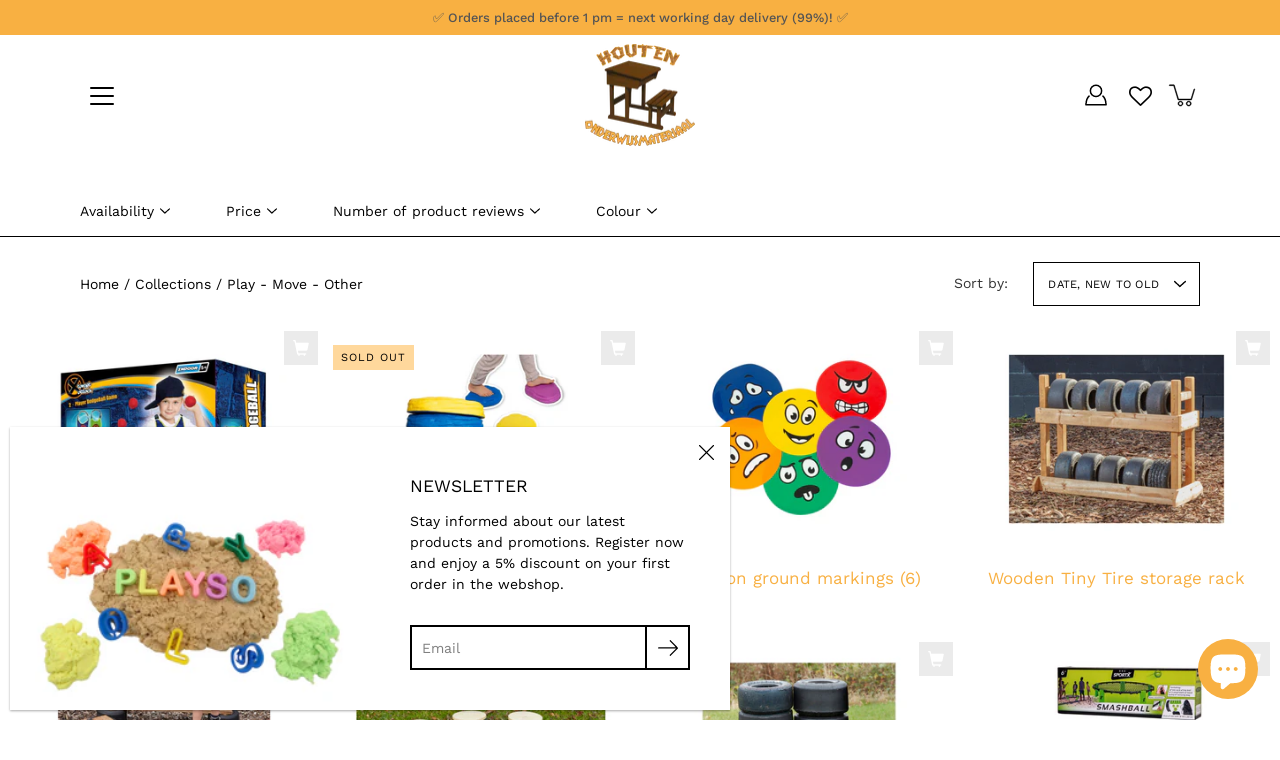

--- FILE ---
content_type: text/html; charset=utf-8
request_url: https://woodeneducationalmaterial.com/collections/spelen-bewegen-overige
body_size: 94996
content:
<!doctype html>
<html class="no-js no-touch" lang="en">
<head>
<!-- Google tag (gtag.js) -->
<script async src="https://www.googletagmanager.com/gtag/js?id=G-WTGF5D9F06"></script>
<script>
  window.dataLayer = window.dataLayer || [];
  function gtag(){dataLayer.push(arguments);}
  gtag('js', new Date());

  gtag('config', 'G-WTGF5D9F06');
</script><!-- Google tag (gtag.js) -->
<script async src="https://www.googletagmanager.com/gtag/js?id=G-GKWFYDZ78L"></script>
<script>
  window.dataLayer = window.dataLayer || [];
  function gtag(){dataLayer.push(arguments);}
  gtag('js', new Date());

  gtag('config', 'G-GKWFYDZ78L');
</script>
  
<!-- Google tag (gtag.js) -->
<script async src="https://www.googletagmanager.com/gtag/js?id=G-W8MPN8FZXE"></script>
<script>
  window.dataLayer = window.dataLayer || [];
  function gtag(){dataLayer.push(arguments);}
  gtag('js', new Date());

  gtag('config', 'G-W8MPN8FZXE');
</script>
  <!-- Google Tag Manager -->
<script>(function(w,d,s,l,i){w[l]=w[l]||[];w[l].push({'gtm.start':
new Date().getTime(),event:'gtm.js'});var f=d.getElementsByTagName(s)[0],
j=d.createElement(s),dl=l!='dataLayer'?'&l='+l:'';j.async=true;j.src=
'https://www.googletagmanager.com/gtm.js?id='+i+dl;f.parentNode.insertBefore(j,f);
})(window,document,'script','dataLayer','GTM-TD682DV');</script>
<!-- End Google Tag Manager -->

<!-- Stock Alerts is generated by Ordersify -->
<style type="text/css"></style><script type="text/javascript">
  window.ORDERSIFY_BIS = window.ORDERSIFY_BIS || {};
  window.ORDERSIFY_BIS.template = "collection";
  window.ORDERSIFY_BIS.language = "en";
  window.ORDERSIFY_BIS.primary_language = "es";
  
  
  window.ORDERSIFY_BIS.product_collections = [];
  window.ORDERSIFY_BIS.variant_inventory = [];
  window.ORDERSIFY_BIS.collection_product_inventories = [];
  window.ORDERSIFY_BIS.collection_product_collections = [];
  
  window.ORDERSIFY_BIS.collection_products = [{"id":10859258872142,"title":"Klittenband - vangspel","handle":"klittenband-vangspel","description":"\u003cp\u003eDit spel kan op vele manieren worden gespeeld: in de turnles, in de vrij tijd of als spelletje tussendoor. Je kunt er ook je eigen educatieve spellen mee bedenken.\u003cbr\u003eDe zachte ballen kleven aan de klittenbandvlakken op de buik en de rug van de vesten, zodat de kinderen elkaar bijvoorbeeld kunnen afgooien of kunnen proberen zoveel mogelijk ballen te verzamelen.\u003cbr\u003eHet spel kan gespeeld worden in paren of teams en kan aangevuld worden met meerdere sets.\u003c\/p\u003e\n\u003cp\u003e\u003cbr\u003e\u003c\/p\u003e\n\u003ch3\u003eInhoud\u003c\/h3\u003e\n\u003cp\u003e2 vesten (afm. 29 x18 cm)\u003cbr\u003e6 stoffen ballen (afm. diam. 6 cm)\u003c\/p\u003e","published_at":"2025-12-30T21:35:33+01:00","created_at":"2025-12-30T21:35:33+01:00","vendor":"Braet","type":"","tags":["ballen","bewegen","nieuw","overige","spelen","TAG21","VAT21"],"price":2099,"price_min":2099,"price_max":2099,"available":true,"price_varies":false,"compare_at_price":null,"compare_at_price_min":0,"compare_at_price_max":0,"compare_at_price_varies":false,"variants":[{"id":55228021702990,"title":"Default Title","option1":"Default Title","option2":null,"option3":null,"sku":"11722928KID","requires_shipping":true,"taxable":true,"featured_image":null,"available":true,"name":"Klittenband - vangspel","public_title":null,"options":["Default Title"],"price":2099,"weight":0,"compare_at_price":null,"inventory_management":"shopify","barcode":"3700115229286","requires_selling_plan":false,"selling_plan_allocations":[]}],"images":["\/\/woodeneducationalmaterial.com\/cdn\/shop\/files\/10_85fbe157-b0b8-459f-ba5a-214401e62acf.png?v=1767127045"],"featured_image":"\/\/woodeneducationalmaterial.com\/cdn\/shop\/files\/10_85fbe157-b0b8-459f-ba5a-214401e62acf.png?v=1767127045","options":["Title"],"media":[{"alt":null,"id":56803428958542,"position":1,"preview_image":{"aspect_ratio":1.556,"height":900,"width":1400,"src":"\/\/woodeneducationalmaterial.com\/cdn\/shop\/files\/10_85fbe157-b0b8-459f-ba5a-214401e62acf.png?v=1767127045"},"aspect_ratio":1.556,"height":900,"media_type":"image","src":"\/\/woodeneducationalmaterial.com\/cdn\/shop\/files\/10_85fbe157-b0b8-459f-ba5a-214401e62acf.png?v=1767127045","width":1400}],"requires_selling_plan":false,"selling_plan_groups":[],"content":"\u003cp\u003eDit spel kan op vele manieren worden gespeeld: in de turnles, in de vrij tijd of als spelletje tussendoor. Je kunt er ook je eigen educatieve spellen mee bedenken.\u003cbr\u003eDe zachte ballen kleven aan de klittenbandvlakken op de buik en de rug van de vesten, zodat de kinderen elkaar bijvoorbeeld kunnen afgooien of kunnen proberen zoveel mogelijk ballen te verzamelen.\u003cbr\u003eHet spel kan gespeeld worden in paren of teams en kan aangevuld worden met meerdere sets.\u003c\/p\u003e\n\u003cp\u003e\u003cbr\u003e\u003c\/p\u003e\n\u003ch3\u003eInhoud\u003c\/h3\u003e\n\u003cp\u003e2 vesten (afm. 29 x18 cm)\u003cbr\u003e6 stoffen ballen (afm. diam. 6 cm)\u003c\/p\u003e"},{"id":10780530835790,"title":"Soft balancing stones","handle":"zachte-balanceerstenen","description":"\u003cp data-start=\"140\" data-end=\"471\"\u003e Our colorful, soft balancing stones bring movement and fun to any room or classroom! This set of 8 non-slip stones in cheerful colors invites children to climb, balance, and jump – completely safely. The soft, high-quality foam material feels pleasant, is harmless, and protects both the floor and little feet.\u003c\/p\u003e\n\n \u003cp data-start=\"473\" data-end=\"745\"\u003eWhether it's an obstacle course, a \"river crossing,\" or a creative stacking game: the balance stones stimulate balance, motor skills, and imagination. Thanks to their special non-slip surface, they stand securely on wood, carpet, or tiles – for endless fun, wherever you are.\u003c\/p\u003e\n\n\u003cp data-start=\"747\" data-end=\"931\"\u003e Suitable for children aged 3 years and older, at home in the playroom, at school or in therapy.\u003cbr\u003e\u003c\/p\u003e\n\n\u003cp\u003e\u003cbr\u003e\u003c\/p\u003e\n\n\u003ch3\u003e Contents\u003c\/h3\u003e\n\n\u003cp\u003e 5-piece set of plastic river stones (red size 18 x 5 cm, orange size 33 x 10 cm)\u003c\/p\u003e","published_at":"2025-09-19T15:16:30+02:00","created_at":"2025-09-19T15:16:30+02:00","vendor":"Alldoro","type":"","tags":["bewegen","didactisch","overige","sensorisch","spelen","tactiel","TAG21","VAT21"],"price":4999,"price_min":4999,"price_max":4999,"available":false,"price_varies":false,"compare_at_price":null,"compare_at_price_min":0,"compare_at_price_max":0,"compare_at_price_varies":false,"variants":[{"id":54847955272014,"title":"Default Title","option1":"Default Title","option2":null,"option3":null,"sku":"60800","requires_shipping":true,"taxable":true,"featured_image":null,"available":false,"name":"Soft balancing stones","public_title":null,"options":["Default Title"],"price":4999,"weight":0,"compare_at_price":null,"inventory_management":"shopify","barcode":"4251357608005","requires_selling_plan":false,"selling_plan_allocations":[]}],"images":["\/\/woodeneducationalmaterial.com\/cdn\/shop\/files\/7_186097ef-9aee-4da1-8d41-49260c0dc53a.png?v=1758287972","\/\/woodeneducationalmaterial.com\/cdn\/shop\/files\/4_6df8579a-a2bf-4c4c-8843-6ca033865d48.png?v=1758287972","\/\/woodeneducationalmaterial.com\/cdn\/shop\/files\/5_79e0dd81-567c-42ab-936e-97cb3dea5672.png?v=1758287972","\/\/woodeneducationalmaterial.com\/cdn\/shop\/files\/6_6b132897-df8e-45ac-8895-e9f6eb2e463d.png?v=1758287972"],"featured_image":"\/\/woodeneducationalmaterial.com\/cdn\/shop\/files\/7_186097ef-9aee-4da1-8d41-49260c0dc53a.png?v=1758287972","options":["Title"],"media":[{"alt":null,"id":55565205537102,"position":1,"preview_image":{"aspect_ratio":1.556,"height":900,"width":1400,"src":"\/\/woodeneducationalmaterial.com\/cdn\/shop\/files\/7_186097ef-9aee-4da1-8d41-49260c0dc53a.png?v=1758287972"},"aspect_ratio":1.556,"height":900,"media_type":"image","src":"\/\/woodeneducationalmaterial.com\/cdn\/shop\/files\/7_186097ef-9aee-4da1-8d41-49260c0dc53a.png?v=1758287972","width":1400},{"alt":null,"id":55565205438798,"position":2,"preview_image":{"aspect_ratio":1.556,"height":900,"width":1400,"src":"\/\/woodeneducationalmaterial.com\/cdn\/shop\/files\/4_6df8579a-a2bf-4c4c-8843-6ca033865d48.png?v=1758287972"},"aspect_ratio":1.556,"height":900,"media_type":"image","src":"\/\/woodeneducationalmaterial.com\/cdn\/shop\/files\/4_6df8579a-a2bf-4c4c-8843-6ca033865d48.png?v=1758287972","width":1400},{"alt":null,"id":55565205471566,"position":3,"preview_image":{"aspect_ratio":1.556,"height":900,"width":1400,"src":"\/\/woodeneducationalmaterial.com\/cdn\/shop\/files\/5_79e0dd81-567c-42ab-936e-97cb3dea5672.png?v=1758287972"},"aspect_ratio":1.556,"height":900,"media_type":"image","src":"\/\/woodeneducationalmaterial.com\/cdn\/shop\/files\/5_79e0dd81-567c-42ab-936e-97cb3dea5672.png?v=1758287972","width":1400},{"alt":null,"id":55565205504334,"position":4,"preview_image":{"aspect_ratio":1.556,"height":900,"width":1400,"src":"\/\/woodeneducationalmaterial.com\/cdn\/shop\/files\/6_6b132897-df8e-45ac-8895-e9f6eb2e463d.png?v=1758287972"},"aspect_ratio":1.556,"height":900,"media_type":"image","src":"\/\/woodeneducationalmaterial.com\/cdn\/shop\/files\/6_6b132897-df8e-45ac-8895-e9f6eb2e463d.png?v=1758287972","width":1400}],"requires_selling_plan":false,"selling_plan_groups":[],"content":"\u003cp data-start=\"140\" data-end=\"471\"\u003e Our colorful, soft balancing stones bring movement and fun to any room or classroom! This set of 8 non-slip stones in cheerful colors invites children to climb, balance, and jump – completely safely. The soft, high-quality foam material feels pleasant, is harmless, and protects both the floor and little feet.\u003c\/p\u003e\n\n \u003cp data-start=\"473\" data-end=\"745\"\u003eWhether it's an obstacle course, a \"river crossing,\" or a creative stacking game: the balance stones stimulate balance, motor skills, and imagination. Thanks to their special non-slip surface, they stand securely on wood, carpet, or tiles – for endless fun, wherever you are.\u003c\/p\u003e\n\n\u003cp data-start=\"747\" data-end=\"931\"\u003e Suitable for children aged 3 years and older, at home in the playroom, at school or in therapy.\u003cbr\u003e\u003c\/p\u003e\n\n\u003cp\u003e\u003cbr\u003e\u003c\/p\u003e\n\n\u003ch3\u003e Contents\u003c\/h3\u003e\n\n\u003cp\u003e 5-piece set of plastic river stones (red size 18 x 5 cm, orange size 33 x 10 cm)\u003c\/p\u003e"},{"id":10769234755918,"title":"Emotion ground markings (6)","handle":"emotie-grondmarkeringen-6","description":"\u003cp\u003e \u003cspan\u003eThis colorful and attractive set contains six floor markers, each representing an emotion. They promote the management and expression of different emotions and teach good behavior. Made of durable, flexible, washable, and non-slip PVC, these round shapes are perfect for classrooms, therapy sessions, or sports activities.\u003c\/span\u003e  \u003cbr\u003eThey can be especially helpful for children with motor delays, autism and emotional disorders.\u003c\/p\u003e\n\n\u003cp\u003e\u003cbr\u003e\u003c\/p\u003e\n\n\u003ch3\u003e Contents\u003c\/h3\u003e\n\n\u003cp\u003e 6 emotion floor markers - non-slip (diameter 25 cm)\u003cbr\u003e\u003c\/p\u003e","published_at":"2025-09-04T16:23:31+02:00","created_at":"2025-09-04T16:23:31+02:00","vendor":"Megaform","type":"","tags":["bewegen","didactisch","educatief","overige","sociaal","spelen","TAG21","VAT21"],"price":3999,"price_min":3999,"price_max":3999,"available":true,"price_varies":false,"compare_at_price":null,"compare_at_price_min":0,"compare_at_price_max":0,"compare_at_price_varies":false,"variants":[{"id":54787867410766,"title":"Default Title","option1":"Default Title","option2":null,"option3":null,"sku":"M810020","requires_shipping":true,"taxable":true,"featured_image":null,"available":true,"name":"Emotion ground markings (6)","public_title":null,"options":["Default Title"],"price":3999,"weight":0,"compare_at_price":null,"inventory_management":"shopify","barcode":"5420057099980","requires_selling_plan":false,"selling_plan_allocations":[]}],"images":["\/\/woodeneducationalmaterial.com\/cdn\/shop\/files\/3_9e2185b5-0509-4f8a-8411-d8355571a390.png?v=1756996096","\/\/woodeneducationalmaterial.com\/cdn\/shop\/files\/2_a775e40a-512c-4b70-8b38-c3adc1ba706d.png?v=1756996096","\/\/woodeneducationalmaterial.com\/cdn\/shop\/files\/1_0cfc6c15-1254-472b-8b77-382a1a790402.png?v=1756996096"],"featured_image":"\/\/woodeneducationalmaterial.com\/cdn\/shop\/files\/3_9e2185b5-0509-4f8a-8411-d8355571a390.png?v=1756996096","options":["Title"],"media":[{"alt":null,"id":55383615340878,"position":1,"preview_image":{"aspect_ratio":1.556,"height":900,"width":1400,"src":"\/\/woodeneducationalmaterial.com\/cdn\/shop\/files\/3_9e2185b5-0509-4f8a-8411-d8355571a390.png?v=1756996096"},"aspect_ratio":1.556,"height":900,"media_type":"image","src":"\/\/woodeneducationalmaterial.com\/cdn\/shop\/files\/3_9e2185b5-0509-4f8a-8411-d8355571a390.png?v=1756996096","width":1400},{"alt":null,"id":55383615308110,"position":2,"preview_image":{"aspect_ratio":1.556,"height":900,"width":1400,"src":"\/\/woodeneducationalmaterial.com\/cdn\/shop\/files\/2_a775e40a-512c-4b70-8b38-c3adc1ba706d.png?v=1756996096"},"aspect_ratio":1.556,"height":900,"media_type":"image","src":"\/\/woodeneducationalmaterial.com\/cdn\/shop\/files\/2_a775e40a-512c-4b70-8b38-c3adc1ba706d.png?v=1756996096","width":1400},{"alt":null,"id":55383615275342,"position":3,"preview_image":{"aspect_ratio":1.556,"height":900,"width":1400,"src":"\/\/woodeneducationalmaterial.com\/cdn\/shop\/files\/1_0cfc6c15-1254-472b-8b77-382a1a790402.png?v=1756996096"},"aspect_ratio":1.556,"height":900,"media_type":"image","src":"\/\/woodeneducationalmaterial.com\/cdn\/shop\/files\/1_0cfc6c15-1254-472b-8b77-382a1a790402.png?v=1756996096","width":1400}],"requires_selling_plan":false,"selling_plan_groups":[],"content":"\u003cp\u003e \u003cspan\u003eThis colorful and attractive set contains six floor markers, each representing an emotion. They promote the management and expression of different emotions and teach good behavior. Made of durable, flexible, washable, and non-slip PVC, these round shapes are perfect for classrooms, therapy sessions, or sports activities.\u003c\/span\u003e  \u003cbr\u003eThey can be especially helpful for children with motor delays, autism and emotional disorders.\u003c\/p\u003e\n\n\u003cp\u003e\u003cbr\u003e\u003c\/p\u003e\n\n\u003ch3\u003e Contents\u003c\/h3\u003e\n\n\u003cp\u003e 6 emotion floor markers - non-slip (diameter 25 cm)\u003cbr\u003e\u003c\/p\u003e"},{"id":10761334980942,"title":"Wooden Tiny Tire storage rack","handle":"houten-tiny-tyre-opbergrek","description":"\u003cp\u003e \u003cstrong\u003eSmart storage and learning at the same time!\u003cbr\u003e\u003c\/strong\u003e The wooden Tiny Tire storage rack lets you store your \u003ca href=\"https:\/\/houtenonderwijsmateriaal.be\/products\/tiny-tyres-bandenpakket-10\" target=\"_blank\" rel=\"noopener\"\u003eTiny Tires\u003c\/a\u003e safely and neatly. This sturdy wooden storage rack ensures the tires are always ready for the next play session. And at the same time, children learn about counting, organization, and responsibility through play.\u003cbr\u003e \u003cbr\u003eAt 60 cm high, the storage rack is easily accessible for young children. They can reach and put away their tires independently, which promotes independence, teamwork, and neatness. Lifting, bending, and stacking also encourages gross motor skills and spatial awareness.\u003cbr\u003e The rack holds a full set of 10 Tiny Tires (two rows of five). Ideal for playful math activities like counting, adding, and multiplying. This turns tidying up into a learning experience!\u003cbr\u003e Made from sturdy, reclaimed wood that can withstand heavy use in busy play environments. A durable and practical addition to any preschool playground, outdoor play area, or forest school. \u003cbr\u003e\u003cstrong\u003e\u003c\/strong\u003e\u003ca href=\"https:\/\/houtenonderwijsmateriaal.be\/products\/tiny-tyres-bandenpakket-10\" rel=\"noopener\" target=\"_blank\"\u003e\u003c\/a\u003e\u003c\/p\u003e\n\n\u003ch5\u003e Due to the size of this item, delivery times may be longer. Please contact us for more information.\u003cbr\u003e Only on order.\u003c\/h5\u003e\n\n\u003cp\u003e\u003c\/p\u003e\n\n\u003ch3\u003e Contents\u003c\/h3\u003e\n\n\u003cp\u003e 1 wooden Tiny Tyre storage rack (dim. h 60 x d 40 x w 104 cm)\u003c\/p\u003e","published_at":"2025-08-26T20:21:33+02:00","created_at":"2025-08-26T20:21:33+02:00","vendor":"CosyDirect","type":"","tags":["bewegen","binnen","buiten","inrichting","klimsets","Organisatie","overige","speeltoestellen","spelen","TAG21","variant","VAT21","zomer"],"price":17999,"price_min":17999,"price_max":17999,"available":true,"price_varies":false,"compare_at_price":null,"compare_at_price_min":0,"compare_at_price_max":0,"compare_at_price_varies":false,"variants":[{"id":54757851922766,"title":"Default Title","option1":"Default Title","option2":null,"option3":null,"sku":"54834","requires_shipping":true,"taxable":true,"featured_image":null,"available":true,"name":"Wooden Tiny Tire storage rack","public_title":null,"options":["Default Title"],"price":17999,"weight":0,"compare_at_price":null,"inventory_management":"shopify","barcode":"5056330281683","requires_selling_plan":false,"selling_plan_allocations":[]}],"images":["\/\/woodeneducationalmaterial.com\/cdn\/shop\/files\/2_aa036101-3167-4ab2-9f7a-8b350481b553.png?v=1756232550"],"featured_image":"\/\/woodeneducationalmaterial.com\/cdn\/shop\/files\/2_aa036101-3167-4ab2-9f7a-8b350481b553.png?v=1756232550","options":["Title"],"media":[{"alt":null,"id":55230193631566,"position":1,"preview_image":{"aspect_ratio":1.556,"height":900,"width":1400,"src":"\/\/woodeneducationalmaterial.com\/cdn\/shop\/files\/2_aa036101-3167-4ab2-9f7a-8b350481b553.png?v=1756232550"},"aspect_ratio":1.556,"height":900,"media_type":"image","src":"\/\/woodeneducationalmaterial.com\/cdn\/shop\/files\/2_aa036101-3167-4ab2-9f7a-8b350481b553.png?v=1756232550","width":1400}],"requires_selling_plan":false,"selling_plan_groups":[],"content":"\u003cp\u003e \u003cstrong\u003eSmart storage and learning at the same time!\u003cbr\u003e\u003c\/strong\u003e The wooden Tiny Tire storage rack lets you store your \u003ca href=\"https:\/\/houtenonderwijsmateriaal.be\/products\/tiny-tyres-bandenpakket-10\" target=\"_blank\" rel=\"noopener\"\u003eTiny Tires\u003c\/a\u003e safely and neatly. This sturdy wooden storage rack ensures the tires are always ready for the next play session. And at the same time, children learn about counting, organization, and responsibility through play.\u003cbr\u003e \u003cbr\u003eAt 60 cm high, the storage rack is easily accessible for young children. They can reach and put away their tires independently, which promotes independence, teamwork, and neatness. Lifting, bending, and stacking also encourages gross motor skills and spatial awareness.\u003cbr\u003e The rack holds a full set of 10 Tiny Tires (two rows of five). Ideal for playful math activities like counting, adding, and multiplying. This turns tidying up into a learning experience!\u003cbr\u003e Made from sturdy, reclaimed wood that can withstand heavy use in busy play environments. A durable and practical addition to any preschool playground, outdoor play area, or forest school. \u003cbr\u003e\u003cstrong\u003e\u003c\/strong\u003e\u003ca href=\"https:\/\/houtenonderwijsmateriaal.be\/products\/tiny-tyres-bandenpakket-10\" rel=\"noopener\" target=\"_blank\"\u003e\u003c\/a\u003e\u003c\/p\u003e\n\n\u003ch5\u003e Due to the size of this item, delivery times may be longer. Please contact us for more information.\u003cbr\u003e Only on order.\u003c\/h5\u003e\n\n\u003cp\u003e\u003c\/p\u003e\n\n\u003ch3\u003e Contents\u003c\/h3\u003e\n\n\u003cp\u003e 1 wooden Tiny Tyre storage rack (dim. h 60 x d 40 x w 104 cm)\u003c\/p\u003e"},{"id":10761318662478,"title":"Tiny Tire - walking boards (6)","handle":"tiny-tyre-wandel-planken-6","description":"\u003cp\u003e \u003cstrong\u003eBalance and explore safely!\u003c\/strong\u003e \u003cbr\u003eWith the \u003cstrong data-start=\"206\" data-end=\"229\"\u003eTiny Tyre walking boards,\u003c\/strong\u003e you can transform Tiny Tyres into exciting walkways and challenging courses. Children will have endless fun building their own adventurous play environment while developing balance, coordination, and self-confidence.\u003cbr\u003e\u003cbr\u003e The set consists of six sturdy wooden planks that fit perfectly on the \u003ca href=\"https:\/\/houtenonderwijsmateriaal.be\/products\/tiny-tyres-bandenpakket-10\" rel=\"noopener\" target=\"_blank\"\u003eTiny Tires\u003c\/a\u003e . By combining and varying the planks, new routes and creative play possibilities are created. Children work together, designing their own courses, and thus strengthen not only their motor skills but also their teamwork and problem-solving skills.\u003cbr\u003e\u003cbr\u003e \u003cstrong\u003eWhy Tiny Tyre - walking planks?\u003c\/strong\u003e\u003cbr\u003e\u003cstrong\u003e\u003c\/strong\u003e\u003c\/p\u003e\n\n\u003cul\u003e\n\n\u003cli\u003e 6 sturdy planks made of sustainable wood.\u003c\/li\u003e\n\n\u003cli\u003e Safe, lightweight and easy to handle for children.\u003c\/li\u003e\n\n\u003cli\u003e Stimulates balance, motor skills and perseverance.\u003c\/li\u003e\n\n \u003cli\u003ePerfect to combine with \u003ca href=\"https:\/\/houtenonderwijsmateriaal.be\/products\/tiny-tyres-bandenpakket-10\" rel=\"noopener\" target=\"_blank\"\u003eTiny Tyres - tyre package.\u003c\/a\u003e\n\n\u003c\/li\u003e\n\n\n\u003c\/ul\u003e\n\n\u003cp\u003e Let children use their imaginations and discover new paths every day with the Tyre Walking - walking boards!\u003c\/p\u003e\n\n\u003ch5\u003e Due to the size of this item, delivery times may be longer. Please contact us for more information.\u003cbr\u003e Only on order.\u003c\/h5\u003e\n\n\u003cp\u003e\u003c\/p\u003e\n\n\u003ch3\u003e Contents\u003c\/h3\u003e\n\n\u003cp\u003e 6 walking boards - Tiny Tire (size: 4 x length 100 cm and 2 x length 50 cm)\u003c\/p\u003e","published_at":"2025-08-26T20:13:45+02:00","created_at":"2025-08-26T20:13:45+02:00","vendor":"CosyDirect","type":"","tags":["bewegen","binnen","buiten","inrichting","klimsets","Organisatie","overige","speeltoestellen","spelen","TAG21","variant","VAT21","zomer"],"price":14999,"price_min":14999,"price_max":14999,"available":true,"price_varies":false,"compare_at_price":null,"compare_at_price_min":0,"compare_at_price_max":0,"compare_at_price_varies":false,"variants":[{"id":54757834457422,"title":"Default Title","option1":"Default Title","option2":null,"option3":null,"sku":"34504","requires_shipping":true,"taxable":true,"featured_image":null,"available":true,"name":"Tiny Tire - walking boards (6)","public_title":null,"options":["Default Title"],"price":14999,"weight":0,"compare_at_price":null,"inventory_management":"shopify","barcode":"5056330227001","requires_selling_plan":false,"selling_plan_allocations":[]}],"images":["\/\/woodeneducationalmaterial.com\/cdn\/shop\/files\/5_a4954db1-9a59-4ad5-be78-a5ab5efb3e1a.png?v=1756232092","\/\/woodeneducationalmaterial.com\/cdn\/shop\/files\/4_9458adcd-a8ae-4e9a-a522-a386472f1a0d.png?v=1756232092"],"featured_image":"\/\/woodeneducationalmaterial.com\/cdn\/shop\/files\/5_a4954db1-9a59-4ad5-be78-a5ab5efb3e1a.png?v=1756232092","options":["Title"],"media":[{"alt":null,"id":55230098571598,"position":1,"preview_image":{"aspect_ratio":1.556,"height":900,"width":1400,"src":"\/\/woodeneducationalmaterial.com\/cdn\/shop\/files\/5_a4954db1-9a59-4ad5-be78-a5ab5efb3e1a.png?v=1756232092"},"aspect_ratio":1.556,"height":900,"media_type":"image","src":"\/\/woodeneducationalmaterial.com\/cdn\/shop\/files\/5_a4954db1-9a59-4ad5-be78-a5ab5efb3e1a.png?v=1756232092","width":1400},{"alt":null,"id":55230098538830,"position":2,"preview_image":{"aspect_ratio":1.556,"height":900,"width":1400,"src":"\/\/woodeneducationalmaterial.com\/cdn\/shop\/files\/4_9458adcd-a8ae-4e9a-a522-a386472f1a0d.png?v=1756232092"},"aspect_ratio":1.556,"height":900,"media_type":"image","src":"\/\/woodeneducationalmaterial.com\/cdn\/shop\/files\/4_9458adcd-a8ae-4e9a-a522-a386472f1a0d.png?v=1756232092","width":1400}],"requires_selling_plan":false,"selling_plan_groups":[],"content":"\u003cp\u003e \u003cstrong\u003eBalance and explore safely!\u003c\/strong\u003e \u003cbr\u003eWith the \u003cstrong data-start=\"206\" data-end=\"229\"\u003eTiny Tyre walking boards,\u003c\/strong\u003e you can transform Tiny Tyres into exciting walkways and challenging courses. Children will have endless fun building their own adventurous play environment while developing balance, coordination, and self-confidence.\u003cbr\u003e\u003cbr\u003e The set consists of six sturdy wooden planks that fit perfectly on the \u003ca href=\"https:\/\/houtenonderwijsmateriaal.be\/products\/tiny-tyres-bandenpakket-10\" rel=\"noopener\" target=\"_blank\"\u003eTiny Tires\u003c\/a\u003e . By combining and varying the planks, new routes and creative play possibilities are created. Children work together, designing their own courses, and thus strengthen not only their motor skills but also their teamwork and problem-solving skills.\u003cbr\u003e\u003cbr\u003e \u003cstrong\u003eWhy Tiny Tyre - walking planks?\u003c\/strong\u003e\u003cbr\u003e\u003cstrong\u003e\u003c\/strong\u003e\u003c\/p\u003e\n\n\u003cul\u003e\n\n\u003cli\u003e 6 sturdy planks made of sustainable wood.\u003c\/li\u003e\n\n\u003cli\u003e Safe, lightweight and easy to handle for children.\u003c\/li\u003e\n\n\u003cli\u003e Stimulates balance, motor skills and perseverance.\u003c\/li\u003e\n\n \u003cli\u003ePerfect to combine with \u003ca href=\"https:\/\/houtenonderwijsmateriaal.be\/products\/tiny-tyres-bandenpakket-10\" rel=\"noopener\" target=\"_blank\"\u003eTiny Tyres - tyre package.\u003c\/a\u003e\n\n\u003c\/li\u003e\n\n\n\u003c\/ul\u003e\n\n\u003cp\u003e Let children use their imaginations and discover new paths every day with the Tyre Walking - walking boards!\u003c\/p\u003e\n\n\u003ch5\u003e Due to the size of this item, delivery times may be longer. Please contact us for more information.\u003cbr\u003e Only on order.\u003c\/h5\u003e\n\n\u003cp\u003e\u003c\/p\u003e\n\n\u003ch3\u003e Contents\u003c\/h3\u003e\n\n\u003cp\u003e 6 walking boards - Tiny Tire (size: 4 x length 100 cm and 2 x length 50 cm)\u003c\/p\u003e"},{"id":10761008775502,"title":"Tiny Tire - step circles (10)","handle":"tiny-tyre-stap-cirkels-10","description":"\u003cp\u003e \u003cstrong\u003eJump, step and play with confidence!\u003cbr\u003e\u003c\/strong\u003e The Tiny Tire step circles turn your Tiny Tires into a challenging and educational play element. Place the sturdy wooden circles on top of the tires and create an exciting obstacle course in no time. Children practice their balance, coordination, and perseverance while having fun.\u003cbr\u003e\u003cbr\u003e Made of sturdy wood, designed for everyday use in busy public places. The circles have a smooth finish, are stable, and are light enough for young children to move independently.\u003cbr\u003e \u003cbr\u003e\u003cstrong\u003eWhy Tiny Tyre - step circles?\u003c\/strong\u003e\u003cbr\u003e\u003cstrong\u003e\u003c\/strong\u003e\u003c\/p\u003e\n\n\u003cul\u003e\n\n\u003cli\u003e Strong and durable wood, suitable for intensive use\u003c\/li\u003e\n\n\u003cli\u003e Lightweight and easy to handle for children\u003c\/li\u003e\n\n\u003cli\u003e Stimulates creativity, perseverance and problem-solving thinking\u003c\/li\u003e\n\n\u003cli\u003e Perfect to combine with \u003ca href=\"https:\/\/houtenonderwijsmateriaal.be\/products\/tiny-tyres-bandenpakket-10\" rel=\"noopener\" target=\"_blank\"\u003eTiny Tyres - tyre package\u003c\/a\u003e .\u003c\/li\u003e\n\n\n\u003c\/ul\u003e\n\n\u003cp\u003e Transform your outdoor space and let kids jump, build, and explore endlessly with the Tiny Tyre step circles!\u003c\/p\u003e\n\n\u003ch5\u003e Due to the size of this item, delivery times may be longer. Please contact us for more information.\u003cbr\u003e Only on order.\u003c\/h5\u003e\n\n\u003cp\u003e\u003c\/p\u003e\n\n\u003ch3\u003e Contents\u003c\/h3\u003e\n\n\u003cp\u003e 10 step circles - Tiny Tire (size h 1.5 cm x diam. 23 cm)\u003c\/p\u003e","published_at":"2025-08-26T15:50:48+02:00","created_at":"2025-08-26T15:50:48+02:00","vendor":"CosyDirect","type":"","tags":["bewegen","binnen","buiten","inrichting","klimsets","Organisatie","overige","speeltoestellen","spelen","TAG21","variant","VAT21","zomer"],"price":14999,"price_min":14999,"price_max":14999,"available":true,"price_varies":false,"compare_at_price":null,"compare_at_price_min":0,"compare_at_price_max":0,"compare_at_price_varies":false,"variants":[{"id":54757030920526,"title":"Default Title","option1":"Default Title","option2":null,"option3":null,"sku":"34502","requires_shipping":true,"taxable":true,"featured_image":null,"available":true,"name":"Tiny Tire - step circles (10)","public_title":null,"options":["Default Title"],"price":14999,"weight":0,"compare_at_price":null,"inventory_management":"shopify","barcode":"5056330276832","requires_selling_plan":false,"selling_plan_allocations":[]}],"images":["\/\/woodeneducationalmaterial.com\/cdn\/shop\/files\/1_af8a4314-b289-4ec0-86cc-a106ae88110f.png?v=1756216302"],"featured_image":"\/\/woodeneducationalmaterial.com\/cdn\/shop\/files\/1_af8a4314-b289-4ec0-86cc-a106ae88110f.png?v=1756216302","options":["Title"],"media":[{"alt":null,"id":55225201688910,"position":1,"preview_image":{"aspect_ratio":1.556,"height":900,"width":1400,"src":"\/\/woodeneducationalmaterial.com\/cdn\/shop\/files\/1_af8a4314-b289-4ec0-86cc-a106ae88110f.png?v=1756216302"},"aspect_ratio":1.556,"height":900,"media_type":"image","src":"\/\/woodeneducationalmaterial.com\/cdn\/shop\/files\/1_af8a4314-b289-4ec0-86cc-a106ae88110f.png?v=1756216302","width":1400}],"requires_selling_plan":false,"selling_plan_groups":[],"content":"\u003cp\u003e \u003cstrong\u003eJump, step and play with confidence!\u003cbr\u003e\u003c\/strong\u003e The Tiny Tire step circles turn your Tiny Tires into a challenging and educational play element. Place the sturdy wooden circles on top of the tires and create an exciting obstacle course in no time. Children practice their balance, coordination, and perseverance while having fun.\u003cbr\u003e\u003cbr\u003e Made of sturdy wood, designed for everyday use in busy public places. The circles have a smooth finish, are stable, and are light enough for young children to move independently.\u003cbr\u003e \u003cbr\u003e\u003cstrong\u003eWhy Tiny Tyre - step circles?\u003c\/strong\u003e\u003cbr\u003e\u003cstrong\u003e\u003c\/strong\u003e\u003c\/p\u003e\n\n\u003cul\u003e\n\n\u003cli\u003e Strong and durable wood, suitable for intensive use\u003c\/li\u003e\n\n\u003cli\u003e Lightweight and easy to handle for children\u003c\/li\u003e\n\n\u003cli\u003e Stimulates creativity, perseverance and problem-solving thinking\u003c\/li\u003e\n\n\u003cli\u003e Perfect to combine with \u003ca href=\"https:\/\/houtenonderwijsmateriaal.be\/products\/tiny-tyres-bandenpakket-10\" rel=\"noopener\" target=\"_blank\"\u003eTiny Tyres - tyre package\u003c\/a\u003e .\u003c\/li\u003e\n\n\n\u003c\/ul\u003e\n\n\u003cp\u003e Transform your outdoor space and let kids jump, build, and explore endlessly with the Tiny Tyre step circles!\u003c\/p\u003e\n\n\u003ch5\u003e Due to the size of this item, delivery times may be longer. Please contact us for more information.\u003cbr\u003e Only on order.\u003c\/h5\u003e\n\n\u003cp\u003e\u003c\/p\u003e\n\n\u003ch3\u003e Contents\u003c\/h3\u003e\n\n\u003cp\u003e 10 step circles - Tiny Tire (size h 1.5 cm x diam. 23 cm)\u003c\/p\u003e"},{"id":10760997339470,"title":"Tiny Tires - tire package (10)","handle":"tiny-tyres-bandenpakket-10","description":"\u003cp\u003e \u003cstrong\u003ePlay, discover and learn with Tiny Tires!\u003c\/strong\u003e \u003cbr\u003eThis 10-piece tire pack is ideal for young explorers in toddlers and preschoolers. The lightweight yet sturdy tires encourage creative play and versatile use on the playground or in the playroom.\u003cbr\u003e Kids can stack, count, roll, or use the tires in their own games. From exciting races to construction projects, Tiny Tires encourage coordination, spatial awareness, and even early discoveries in science and technology (STEM).\u003cbr\u003e\u003cbr\u003e \u003cstrong\u003eWhy Tiny Tires?\u003c\/strong\u003e\u003cbr\u003e\u003cstrong\u003e\u003c\/strong\u003e\u003c\/p\u003e\n\n\u003cul\u003e\n\n\u003cli\u003e Lightweight and easy to handle for young children\u003c\/li\u003e\n\n\u003cli\u003e Durable and versatile\u003c\/li\u003e\n\n\u003cli\u003e Stimulates problem-solving skills, perseverance and imagination\u003c\/li\u003e\n\n\u003cli\u003e Perfect for indoor and outdoor use\u003c\/li\u003e\n\n\n\u003c\/ul\u003e\n\n\u003cp\u003e Let kids build, explore and move – Tiny Tyres provide endless playtime fun every day!\u003cbr\u003e \u003cbr\u003eNote: This is a recycled product! The tires come from karts that are used for a few laps before being replaced. The tires are thoroughly pressure-washed and inspected.\u003c\/p\u003e\n\n\u003ch5\u003e Due to the size of this item, delivery times may be longer. Please contact us for more information.\u003cbr\u003e Only on order.\u003c\/h5\u003e\n\n\u003cp\u003e\u003c\/p\u003e\n\n\u003ch3\u003e Contents\u003c\/h3\u003e\n\n\u003cp\u003e 10-piece tyre set (h 19 x diam. 25 cm – dimensions may vary).\u003c\/p\u003e","published_at":"2025-08-26T15:36:00+02:00","created_at":"2025-08-26T15:36:00+02:00","vendor":"CosyDirect","type":"","tags":["bewegen","binnen","buiten","inrichting","klimsets","Organisatie","overige","speeltoestellen","spelen","TAG21","variant","VAT21","zomer"],"price":12999,"price_min":12999,"price_max":12999,"available":true,"price_varies":false,"compare_at_price":null,"compare_at_price_min":0,"compare_at_price_max":0,"compare_at_price_varies":false,"variants":[{"id":54756981408078,"title":"Default Title","option1":"Default Title","option2":null,"option3":null,"sku":"54853","requires_shipping":true,"taxable":true,"featured_image":null,"available":true,"name":"Tiny Tires - tire package (10)","public_title":null,"options":["Default Title"],"price":12999,"weight":0,"compare_at_price":null,"inventory_management":"shopify","barcode":"5056330239516","requires_selling_plan":false,"selling_plan_allocations":[]}],"images":["\/\/woodeneducationalmaterial.com\/cdn\/shop\/files\/3_3915b98a-272a-44c3-b9f8-2d95f14ae32b.png?v=1756215603"],"featured_image":"\/\/woodeneducationalmaterial.com\/cdn\/shop\/files\/3_3915b98a-272a-44c3-b9f8-2d95f14ae32b.png?v=1756215603","options":["Title"],"media":[{"alt":null,"id":55224905761102,"position":1,"preview_image":{"aspect_ratio":1.556,"height":900,"width":1400,"src":"\/\/woodeneducationalmaterial.com\/cdn\/shop\/files\/3_3915b98a-272a-44c3-b9f8-2d95f14ae32b.png?v=1756215603"},"aspect_ratio":1.556,"height":900,"media_type":"image","src":"\/\/woodeneducationalmaterial.com\/cdn\/shop\/files\/3_3915b98a-272a-44c3-b9f8-2d95f14ae32b.png?v=1756215603","width":1400}],"requires_selling_plan":false,"selling_plan_groups":[],"content":"\u003cp\u003e \u003cstrong\u003ePlay, discover and learn with Tiny Tires!\u003c\/strong\u003e \u003cbr\u003eThis 10-piece tire pack is ideal for young explorers in toddlers and preschoolers. The lightweight yet sturdy tires encourage creative play and versatile use on the playground or in the playroom.\u003cbr\u003e Kids can stack, count, roll, or use the tires in their own games. From exciting races to construction projects, Tiny Tires encourage coordination, spatial awareness, and even early discoveries in science and technology (STEM).\u003cbr\u003e\u003cbr\u003e \u003cstrong\u003eWhy Tiny Tires?\u003c\/strong\u003e\u003cbr\u003e\u003cstrong\u003e\u003c\/strong\u003e\u003c\/p\u003e\n\n\u003cul\u003e\n\n\u003cli\u003e Lightweight and easy to handle for young children\u003c\/li\u003e\n\n\u003cli\u003e Durable and versatile\u003c\/li\u003e\n\n\u003cli\u003e Stimulates problem-solving skills, perseverance and imagination\u003c\/li\u003e\n\n\u003cli\u003e Perfect for indoor and outdoor use\u003c\/li\u003e\n\n\n\u003c\/ul\u003e\n\n\u003cp\u003e Let kids build, explore and move – Tiny Tyres provide endless playtime fun every day!\u003cbr\u003e \u003cbr\u003eNote: This is a recycled product! The tires come from karts that are used for a few laps before being replaced. The tires are thoroughly pressure-washed and inspected.\u003c\/p\u003e\n\n\u003ch5\u003e Due to the size of this item, delivery times may be longer. Please contact us for more information.\u003cbr\u003e Only on order.\u003c\/h5\u003e\n\n\u003cp\u003e\u003c\/p\u003e\n\n\u003ch3\u003e Contents\u003c\/h3\u003e\n\n\u003cp\u003e 10-piece tyre set (h 19 x diam. 25 cm – dimensions may vary).\u003c\/p\u003e"},{"id":10146208645454,"title":"Smashball","handle":"smashball","description":"\u003cp\u003e\u003cspan\u003eSportX Smashball. Start the game by hitting the ball with your hand on the net in the direction of the opponent. Each team is allowed a maximum of three hits on the ball before the ball must be played to the net and the game passes to the other team. The ball may be hit, smacked or smashed by any team member. The serving team continues to serve until the opponent wins a point and the service passes to the other team. You play a maximum of 21 points per game.\u003cbr\u003e The winner of two out of three games wins the game!\u003cbr\u003e Very nice outdoor toys, to play with on a lawn or on the beach!\u003cbr\u003e\u003cbr\u003e Comes in full colour box. Suitable for ages 7+.\u003cbr\u003e\u003c\/span\u003e\u003c\/p\u003e\n\n\u003cp\u003e\u003cbr\u003e\u003c\/p\u003e\n\n\u003ch3\u003e Contents\u003c\/h3\u003e\n\n\u003cp\u003e 1 net with rack (dim. 90 cm, h 20 cm)\u003cbr\u003e 1 large ball (diam. 12 cm)\u003cbr\u003e 2 small balls (diam. 9 cm)\u003cbr\u003e 1 hand pump\u003cbr\u003e 1 storage bag\u003c\/p\u003e","published_at":"2025-02-20T11:52:52+01:00","created_at":"2025-02-20T11:52:52+01:00","vendor":"Van der Meulen","type":"","tags":["ballen","bewegen","overige","spelen","TAG21","VAT21","water-zand","zandspeelgoed"],"price":2799,"price_min":2799,"price_max":2799,"available":true,"price_varies":false,"compare_at_price":null,"compare_at_price_min":0,"compare_at_price_max":0,"compare_at_price_varies":false,"variants":[{"id":51109794382158,"title":"Default Title","option1":"Default Title","option2":null,"option3":null,"sku":"2008317","requires_shipping":true,"taxable":true,"featured_image":null,"available":true,"name":"Smashball","public_title":null,"options":["Default Title"],"price":2799,"weight":0,"compare_at_price":null,"inventory_management":"shopify","barcode":"8712051099132","requires_selling_plan":false,"selling_plan_allocations":[]}],"images":["\/\/woodeneducationalmaterial.com\/cdn\/shop\/files\/4_17cda94e-213f-47e1-b056-0bcad58bc853.png?v=1740048893","\/\/woodeneducationalmaterial.com\/cdn\/shop\/files\/6_f011a125-f0df-4838-9eab-839350fdda06.png?v=1740049044","\/\/woodeneducationalmaterial.com\/cdn\/shop\/files\/5_df6cfc6c-410b-483d-a8ec-478300978fea.png?v=1740049044"],"featured_image":"\/\/woodeneducationalmaterial.com\/cdn\/shop\/files\/4_17cda94e-213f-47e1-b056-0bcad58bc853.png?v=1740048893","options":["Title"],"media":[{"alt":null,"id":51794465947982,"position":1,"preview_image":{"aspect_ratio":1.556,"height":900,"width":1400,"src":"\/\/woodeneducationalmaterial.com\/cdn\/shop\/files\/4_17cda94e-213f-47e1-b056-0bcad58bc853.png?v=1740048893"},"aspect_ratio":1.556,"height":900,"media_type":"image","src":"\/\/woodeneducationalmaterial.com\/cdn\/shop\/files\/4_17cda94e-213f-47e1-b056-0bcad58bc853.png?v=1740048893","width":1400},{"alt":null,"id":51794466046286,"position":2,"preview_image":{"aspect_ratio":1.556,"height":900,"width":1400,"src":"\/\/woodeneducationalmaterial.com\/cdn\/shop\/files\/6_f011a125-f0df-4838-9eab-839350fdda06.png?v=1740049044"},"aspect_ratio":1.556,"height":900,"media_type":"image","src":"\/\/woodeneducationalmaterial.com\/cdn\/shop\/files\/6_f011a125-f0df-4838-9eab-839350fdda06.png?v=1740049044","width":1400},{"alt":null,"id":51794465980750,"position":3,"preview_image":{"aspect_ratio":1.556,"height":900,"width":1400,"src":"\/\/woodeneducationalmaterial.com\/cdn\/shop\/files\/5_df6cfc6c-410b-483d-a8ec-478300978fea.png?v=1740049044"},"aspect_ratio":1.556,"height":900,"media_type":"image","src":"\/\/woodeneducationalmaterial.com\/cdn\/shop\/files\/5_df6cfc6c-410b-483d-a8ec-478300978fea.png?v=1740049044","width":1400}],"requires_selling_plan":false,"selling_plan_groups":[],"content":"\u003cp\u003e\u003cspan\u003eSportX Smashball. Start the game by hitting the ball with your hand on the net in the direction of the opponent. Each team is allowed a maximum of three hits on the ball before the ball must be played to the net and the game passes to the other team. The ball may be hit, smacked or smashed by any team member. The serving team continues to serve until the opponent wins a point and the service passes to the other team. You play a maximum of 21 points per game.\u003cbr\u003e The winner of two out of three games wins the game!\u003cbr\u003e Very nice outdoor toys, to play with on a lawn or on the beach!\u003cbr\u003e\u003cbr\u003e Comes in full colour box. Suitable for ages 7+.\u003cbr\u003e\u003c\/span\u003e\u003c\/p\u003e\n\n\u003cp\u003e\u003cbr\u003e\u003c\/p\u003e\n\n\u003ch3\u003e Contents\u003c\/h3\u003e\n\n\u003cp\u003e 1 net with rack (dim. 90 cm, h 20 cm)\u003cbr\u003e 1 large ball (diam. 12 cm)\u003cbr\u003e 2 small balls (diam. 9 cm)\u003cbr\u003e 1 hand pump\u003cbr\u003e 1 storage bag\u003c\/p\u003e"},{"id":10146200518990,"title":"Beach football","handle":"beach-voetbal","description":"\u003cp\u003e \u003cspan\u003eBeach football, in the color combination white, yellow and orange, with blue accents.\u003cbr\u003e Weight: 300-320 grams.\u003cbr\u003e Material: matt PVC.\u003cbr\u003e Diameter: 22 cm.\u003cbr\u003e Thickness of the layers: 2.7 mm. Delivered deflated.\u003cbr\u003e\u003c\/span\u003e\u003c\/p\u003e\n\n\u003cp\u003e\u003cbr\u003e\u003c\/p\u003e\n\n\u003ch3\u003e Contents\u003c\/h3\u003e\n\n\u003cp\u003e 1 beach football (size diam. 22 cm - \u003cspan data-mce-fragment=\"1\"\u003erandom colour offered\u003c\/span\u003e )\u003cbr\u003e\u003c\/p\u003e","published_at":"2025-02-20T11:39:28+01:00","created_at":"2025-02-20T11:39:28+01:00","vendor":"Van der Meulen","type":"","tags":["ballen","bewegen","overige","spelen","TAG21","VAT21","voetbal","water-zand","zandspeelgoed"],"price":1049,"price_min":1049,"price_max":1049,"available":true,"price_varies":false,"compare_at_price":null,"compare_at_price_min":0,"compare_at_price_max":0,"compare_at_price_varies":false,"variants":[{"id":51109664850254,"title":"Default Title","option1":"Default Title","option2":null,"option3":null,"sku":"2008760","requires_shipping":true,"taxable":true,"featured_image":null,"available":true,"name":"Beach football","public_title":null,"options":["Default Title"],"price":1049,"weight":0,"compare_at_price":null,"inventory_management":"shopify","barcode":"8712051103792","requires_selling_plan":false,"selling_plan_allocations":[]}],"images":["\/\/woodeneducationalmaterial.com\/cdn\/shop\/files\/2_e2a9d436-e7ee-4b00-92ca-0876868550d1.png?v=1740048015","\/\/woodeneducationalmaterial.com\/cdn\/shop\/files\/3_febe81b5-3194-4d9f-99c7-12ef0dabbd3d.png?v=1740048015"],"featured_image":"\/\/woodeneducationalmaterial.com\/cdn\/shop\/files\/2_e2a9d436-e7ee-4b00-92ca-0876868550d1.png?v=1740048015","options":["Title"],"media":[{"alt":null,"id":51794333925710,"position":1,"preview_image":{"aspect_ratio":1.556,"height":900,"width":1400,"src":"\/\/woodeneducationalmaterial.com\/cdn\/shop\/files\/2_e2a9d436-e7ee-4b00-92ca-0876868550d1.png?v=1740048015"},"aspect_ratio":1.556,"height":900,"media_type":"image","src":"\/\/woodeneducationalmaterial.com\/cdn\/shop\/files\/2_e2a9d436-e7ee-4b00-92ca-0876868550d1.png?v=1740048015","width":1400},{"alt":null,"id":51794333958478,"position":2,"preview_image":{"aspect_ratio":1.556,"height":900,"width":1400,"src":"\/\/woodeneducationalmaterial.com\/cdn\/shop\/files\/3_febe81b5-3194-4d9f-99c7-12ef0dabbd3d.png?v=1740048015"},"aspect_ratio":1.556,"height":900,"media_type":"image","src":"\/\/woodeneducationalmaterial.com\/cdn\/shop\/files\/3_febe81b5-3194-4d9f-99c7-12ef0dabbd3d.png?v=1740048015","width":1400}],"requires_selling_plan":false,"selling_plan_groups":[],"content":"\u003cp\u003e \u003cspan\u003eBeach football, in the color combination white, yellow and orange, with blue accents.\u003cbr\u003e Weight: 300-320 grams.\u003cbr\u003e Material: matt PVC.\u003cbr\u003e Diameter: 22 cm.\u003cbr\u003e Thickness of the layers: 2.7 mm. Delivered deflated.\u003cbr\u003e\u003c\/span\u003e\u003c\/p\u003e\n\n\u003cp\u003e\u003cbr\u003e\u003c\/p\u003e\n\n\u003ch3\u003e Contents\u003c\/h3\u003e\n\n\u003cp\u003e 1 beach football (size diam. 22 cm - \u003cspan data-mce-fragment=\"1\"\u003erandom colour offered\u003c\/span\u003e )\u003cbr\u003e\u003c\/p\u003e"},{"id":9646264877390,"title":"Guess the Elements - Headbands","handle":"raad-de-elementen","description":"\u003cp\u003eThe goal of this game is to guess which animal, figure,... the player has on his head. Each player chooses a colored headband and puts it around his or her head with the card clip facing the front.\u003cbr\u003e By asking targeted questions you try to guess which card you have drawn.\u003c\/p\u003e\n\n\u003cp\u003e\u003cbr\u003e\u003c\/p\u003e\n\n\u003ch3\u003e Contents\u003c\/h3\u003e\n\n\u003cp\u003e 4 colored headbands (size 36 cm)\u003cbr\u003e 60 assignment cards\u003c\/p\u003e","published_at":"2024-07-30T16:23:44+02:00","created_at":"2024-07-30T16:23:44+02:00","vendor":"Puppy","type":"","tags":["bewegen","gezelschapspel","overige","spelen","spellen","TAG21","VAT21"],"price":1599,"price_min":1599,"price_max":1599,"available":false,"price_varies":false,"compare_at_price":null,"compare_at_price_min":0,"compare_at_price_max":0,"compare_at_price_varies":false,"variants":[{"id":48949039726926,"title":"Default Title","option1":"Default Title","option2":null,"option3":null,"sku":"MD1048","requires_shipping":true,"taxable":true,"featured_image":null,"available":false,"name":"Guess the Elements - Headbands","public_title":null,"options":["Default Title"],"price":1599,"weight":0,"compare_at_price":null,"inventory_management":"shopify","barcode":"6936352510482","requires_selling_plan":false,"selling_plan_allocations":[]}],"images":["\/\/woodeneducationalmaterial.com\/cdn\/shop\/files\/8_b518ea71-be63-4457-a650-bb3a0a7d1724.png?v=1722349506","\/\/woodeneducationalmaterial.com\/cdn\/shop\/files\/6_5055bfff-b3fe-4381-941b-f62bdd5d0a20.png?v=1722349506","\/\/woodeneducationalmaterial.com\/cdn\/shop\/files\/7_78eb5412-c17d-4b57-8920-ac5d83556f1b.png?v=1722349506"],"featured_image":"\/\/woodeneducationalmaterial.com\/cdn\/shop\/files\/8_b518ea71-be63-4457-a650-bb3a0a7d1724.png?v=1722349506","options":["Title"],"media":[{"alt":null,"id":49542041076046,"position":1,"preview_image":{"aspect_ratio":1.556,"height":900,"width":1400,"src":"\/\/woodeneducationalmaterial.com\/cdn\/shop\/files\/8_b518ea71-be63-4457-a650-bb3a0a7d1724.png?v=1722349506"},"aspect_ratio":1.556,"height":900,"media_type":"image","src":"\/\/woodeneducationalmaterial.com\/cdn\/shop\/files\/8_b518ea71-be63-4457-a650-bb3a0a7d1724.png?v=1722349506","width":1400},{"alt":null,"id":49542041010510,"position":2,"preview_image":{"aspect_ratio":1.556,"height":900,"width":1400,"src":"\/\/woodeneducationalmaterial.com\/cdn\/shop\/files\/6_5055bfff-b3fe-4381-941b-f62bdd5d0a20.png?v=1722349506"},"aspect_ratio":1.556,"height":900,"media_type":"image","src":"\/\/woodeneducationalmaterial.com\/cdn\/shop\/files\/6_5055bfff-b3fe-4381-941b-f62bdd5d0a20.png?v=1722349506","width":1400},{"alt":null,"id":49542041043278,"position":3,"preview_image":{"aspect_ratio":1.556,"height":900,"width":1400,"src":"\/\/woodeneducationalmaterial.com\/cdn\/shop\/files\/7_78eb5412-c17d-4b57-8920-ac5d83556f1b.png?v=1722349506"},"aspect_ratio":1.556,"height":900,"media_type":"image","src":"\/\/woodeneducationalmaterial.com\/cdn\/shop\/files\/7_78eb5412-c17d-4b57-8920-ac5d83556f1b.png?v=1722349506","width":1400}],"requires_selling_plan":false,"selling_plan_groups":[],"content":"\u003cp\u003eThe goal of this game is to guess which animal, figure,... the player has on his head. Each player chooses a colored headband and puts it around his or her head with the card clip facing the front.\u003cbr\u003e By asking targeted questions you try to guess which card you have drawn.\u003c\/p\u003e\n\n\u003cp\u003e\u003cbr\u003e\u003c\/p\u003e\n\n\u003ch3\u003e Contents\u003c\/h3\u003e\n\n\u003cp\u003e 4 colored headbands (size 36 cm)\u003cbr\u003e 60 assignment cards\u003c\/p\u003e"},{"id":9646107754830,"title":"Walking blocks","handle":"loopklossen","description":"\u003cp\u003e \u003cspan\u003eWith these fun colored running blocks you have to get to the finish line without falling. Practice your balance step by step and put your best foot forward!\u003c\/span\u003e\u003c\/p\u003e\n\n\u003cp\u003e\u003cbr\u003e\u003c\/p\u003e\n\n\u003ch3\u003e Contents\u003c\/h3\u003e\n\n\u003cp\u003e 2 colored running blocks (size 6 cm | diam. 12 cm)\u003c\/p\u003e","published_at":"2024-07-30T14:25:32+02:00","created_at":"2024-07-30T14:25:32+02:00","vendor":"BS-Toys","type":"","tags":["bewegen","gezelschapspel","overige","spelen","spellen","TAG21","VAT21"],"price":1899,"price_min":1899,"price_max":1899,"available":true,"price_varies":false,"compare_at_price":null,"compare_at_price_min":0,"compare_at_price_max":0,"compare_at_price_varies":false,"variants":[{"id":48948097712462,"title":"Default Title","option1":"Default Title","option2":null,"option3":null,"sku":"GA333","requires_shipping":true,"taxable":true,"featured_image":null,"available":true,"name":"Walking blocks","public_title":null,"options":["Default Title"],"price":1899,"weight":0,"compare_at_price":null,"inventory_management":"shopify","barcode":"8717775443339","requires_selling_plan":false,"selling_plan_allocations":[]}],"images":["\/\/woodeneducationalmaterial.com\/cdn\/shop\/files\/11_92c279d8-c1af-4826-9bbf-1fdda8d22e28.png?v=1722342347","\/\/woodeneducationalmaterial.com\/cdn\/shop\/files\/12_1987d311-07a3-42a5-ace3-c5084abfc184.png?v=1722342347"],"featured_image":"\/\/woodeneducationalmaterial.com\/cdn\/shop\/files\/11_92c279d8-c1af-4826-9bbf-1fdda8d22e28.png?v=1722342347","options":["Title"],"media":[{"alt":null,"id":49541170594126,"position":1,"preview_image":{"aspect_ratio":1.556,"height":900,"width":1400,"src":"\/\/woodeneducationalmaterial.com\/cdn\/shop\/files\/11_92c279d8-c1af-4826-9bbf-1fdda8d22e28.png?v=1722342347"},"aspect_ratio":1.556,"height":900,"media_type":"image","src":"\/\/woodeneducationalmaterial.com\/cdn\/shop\/files\/11_92c279d8-c1af-4826-9bbf-1fdda8d22e28.png?v=1722342347","width":1400},{"alt":null,"id":49541170725198,"position":2,"preview_image":{"aspect_ratio":1.556,"height":900,"width":1400,"src":"\/\/woodeneducationalmaterial.com\/cdn\/shop\/files\/12_1987d311-07a3-42a5-ace3-c5084abfc184.png?v=1722342347"},"aspect_ratio":1.556,"height":900,"media_type":"image","src":"\/\/woodeneducationalmaterial.com\/cdn\/shop\/files\/12_1987d311-07a3-42a5-ace3-c5084abfc184.png?v=1722342347","width":1400}],"requires_selling_plan":false,"selling_plan_groups":[],"content":"\u003cp\u003e \u003cspan\u003eWith these fun colored running blocks you have to get to the finish line without falling. Practice your balance step by step and put your best foot forward!\u003c\/span\u003e\u003c\/p\u003e\n\n\u003cp\u003e\u003cbr\u003e\u003c\/p\u003e\n\n\u003ch3\u003e Contents\u003c\/h3\u003e\n\n\u003cp\u003e 2 colored running blocks (size 6 cm | diam. 12 cm)\u003c\/p\u003e"},{"id":9646097858894,"title":"Tug of war","handle":"touwtrekken","description":"\u003cp\u003e\u003cspan\u003eTough tug rope made of hemp, including center line and flag. The rope is 10m long, so invite the whole neighborhood for a tug of war tournament.\u003c\/span\u003e\u003c\/p\u003e\n\n\u003cp\u003e\u003cbr\u003e\u003c\/p\u003e\n\n\u003ch3\u003e Contents\u003c\/h3\u003e\n\n\u003cp\u003e 1 tow rope (size 10 m)\u003cbr\u003e 1 center line\u003cbr\u003e 1 flag\u003cbr\u003e 1 storage bag\u003c\/p\u003e","published_at":"2024-07-30T14:18:19+02:00","created_at":"2024-07-30T14:18:19+02:00","vendor":"BS-Toys","type":"","tags":["bewegen","gezelschapspel","overige","spelen","spellen","TAG21","VAT21"],"price":3299,"price_min":3299,"price_max":3299,"available":true,"price_varies":false,"compare_at_price":null,"compare_at_price_min":0,"compare_at_price_max":0,"compare_at_price_varies":false,"variants":[{"id":48948028047694,"title":"Default Title","option1":"Default Title","option2":null,"option3":null,"sku":"GA231","requires_shipping":true,"taxable":true,"featured_image":null,"available":true,"name":"Tug of war","public_title":null,"options":["Default Title"],"price":3299,"weight":0,"compare_at_price":null,"inventory_management":"shopify","barcode":"8717775442318","requires_selling_plan":false,"selling_plan_allocations":[]}],"images":["\/\/woodeneducationalmaterial.com\/cdn\/shop\/files\/13_b5e79ee5-198e-439e-ad60-017e11dccbe8.png?v=1722342077","\/\/woodeneducationalmaterial.com\/cdn\/shop\/files\/14_50337bb4-128c-4bdd-aad4-acc208f85a6b.png?v=1722342078","\/\/woodeneducationalmaterial.com\/cdn\/shop\/files\/15_012bead9-9783-4f58-a076-7a8a9233ca28.png?v=1722342078"],"featured_image":"\/\/woodeneducationalmaterial.com\/cdn\/shop\/files\/13_b5e79ee5-198e-439e-ad60-017e11dccbe8.png?v=1722342077","options":["Title"],"media":[{"alt":null,"id":49541108793678,"position":1,"preview_image":{"aspect_ratio":1.556,"height":900,"width":1400,"src":"\/\/woodeneducationalmaterial.com\/cdn\/shop\/files\/13_b5e79ee5-198e-439e-ad60-017e11dccbe8.png?v=1722342077"},"aspect_ratio":1.556,"height":900,"media_type":"image","src":"\/\/woodeneducationalmaterial.com\/cdn\/shop\/files\/13_b5e79ee5-198e-439e-ad60-017e11dccbe8.png?v=1722342077","width":1400},{"alt":null,"id":49541108859214,"position":2,"preview_image":{"aspect_ratio":1.556,"height":900,"width":1400,"src":"\/\/woodeneducationalmaterial.com\/cdn\/shop\/files\/14_50337bb4-128c-4bdd-aad4-acc208f85a6b.png?v=1722342078"},"aspect_ratio":1.556,"height":900,"media_type":"image","src":"\/\/woodeneducationalmaterial.com\/cdn\/shop\/files\/14_50337bb4-128c-4bdd-aad4-acc208f85a6b.png?v=1722342078","width":1400},{"alt":null,"id":49541108826446,"position":3,"preview_image":{"aspect_ratio":1.556,"height":900,"width":1400,"src":"\/\/woodeneducationalmaterial.com\/cdn\/shop\/files\/15_012bead9-9783-4f58-a076-7a8a9233ca28.png?v=1722342078"},"aspect_ratio":1.556,"height":900,"media_type":"image","src":"\/\/woodeneducationalmaterial.com\/cdn\/shop\/files\/15_012bead9-9783-4f58-a076-7a8a9233ca28.png?v=1722342078","width":1400}],"requires_selling_plan":false,"selling_plan_groups":[],"content":"\u003cp\u003e\u003cspan\u003eTough tug rope made of hemp, including center line and flag. The rope is 10m long, so invite the whole neighborhood for a tug of war tournament.\u003c\/span\u003e\u003c\/p\u003e\n\n\u003cp\u003e\u003cbr\u003e\u003c\/p\u003e\n\n\u003ch3\u003e Contents\u003c\/h3\u003e\n\n\u003cp\u003e 1 tow rope (size 10 m)\u003cbr\u003e 1 center line\u003cbr\u003e 1 flag\u003cbr\u003e 1 storage bag\u003c\/p\u003e"},{"id":8837474124110,"title":"Soft vangbal set","handle":"soft-vangbal-set","description":"\u003cp\u003e\u003cspan\u003eReady, steady, catch! A day at the beach becomes even more fun with this soft Catchball set, in blue and yellow color scheme. \u003cbr\u003eSize: 18 cm. \u003cbr\u003eWeight: 185 grams. \u003cbr\u003eMaterial: nylon.\u003cbr\u003eSuitable for children from 5 years old.\u003c\/span\u003e\u003c\/p\u003e\n\u003cbr\u003e\n\u003ch3\u003eContents\u003c\/h3\u003e\n\u003cp\u003e1 soft bal\u003cbr\u003e2 soft catchers\u003c\/p\u003e","published_at":"2024-04-12T14:45:06+02:00","created_at":"2024-04-12T14:45:06+02:00","vendor":"Van der Meulen","type":"","tags":["bewegen","overige","speelsets","spelen","TAG21","VAT21","vrij-spelen"],"price":749,"price_min":749,"price_max":749,"available":true,"price_varies":false,"compare_at_price":null,"compare_at_price_min":0,"compare_at_price_max":0,"compare_at_price_varies":false,"variants":[{"id":47937172472142,"title":"Default Title","option1":"Default Title","option2":null,"option3":null,"sku":"2011391","requires_shipping":true,"taxable":true,"featured_image":null,"available":true,"name":"Soft vangbal set","public_title":null,"options":["Default Title"],"price":749,"weight":0,"compare_at_price":null,"inventory_management":"shopify","barcode":"8712051120805","requires_selling_plan":false,"selling_plan_allocations":[]}],"images":["\/\/woodeneducationalmaterial.com\/cdn\/shop\/files\/9_44aae31f-dc00-4e36-bc1e-5a490db2c41b.png?v=1712926022","\/\/woodeneducationalmaterial.com\/cdn\/shop\/files\/8_ef695b7e-c07f-40ef-a754-e585c38aa12d.png?v=1712926022"],"featured_image":"\/\/woodeneducationalmaterial.com\/cdn\/shop\/files\/9_44aae31f-dc00-4e36-bc1e-5a490db2c41b.png?v=1712926022","options":["Title"],"media":[{"alt":null,"id":47543899259214,"position":1,"preview_image":{"aspect_ratio":1.556,"height":900,"width":1400,"src":"\/\/woodeneducationalmaterial.com\/cdn\/shop\/files\/9_44aae31f-dc00-4e36-bc1e-5a490db2c41b.png?v=1712926022"},"aspect_ratio":1.556,"height":900,"media_type":"image","src":"\/\/woodeneducationalmaterial.com\/cdn\/shop\/files\/9_44aae31f-dc00-4e36-bc1e-5a490db2c41b.png?v=1712926022","width":1400},{"alt":null,"id":47543899160910,"position":2,"preview_image":{"aspect_ratio":1.556,"height":900,"width":1400,"src":"\/\/woodeneducationalmaterial.com\/cdn\/shop\/files\/8_ef695b7e-c07f-40ef-a754-e585c38aa12d.png?v=1712926022"},"aspect_ratio":1.556,"height":900,"media_type":"image","src":"\/\/woodeneducationalmaterial.com\/cdn\/shop\/files\/8_ef695b7e-c07f-40ef-a754-e585c38aa12d.png?v=1712926022","width":1400}],"requires_selling_plan":false,"selling_plan_groups":[],"content":"\u003cp\u003e\u003cspan\u003eReady, steady, catch! A day at the beach becomes even more fun with this soft Catchball set, in blue and yellow color scheme. \u003cbr\u003eSize: 18 cm. \u003cbr\u003eWeight: 185 grams. \u003cbr\u003eMaterial: nylon.\u003cbr\u003eSuitable for children from 5 years old.\u003c\/span\u003e\u003c\/p\u003e\n\u003cbr\u003e\n\u003ch3\u003eContents\u003c\/h3\u003e\n\u003cp\u003e1 soft bal\u003cbr\u003e2 soft catchers\u003c\/p\u003e"},{"id":8837468619086,"title":"Scoopset deluxe","handle":"scoopset-deluxe","description":"\u003cp\u003e\u003cspan\u003eHave fun for two with this scoop ball set! Launch the ball with the scoop and your fellow player will catch it again. Supplied in the color combination green and orange in a net with a hang tag. \u003cbr\u003eSuitable for children from 5 years.\u003c\/span\u003e\u003c\/p\u003e\n\u003cbr\u003e\n\u003ch3\u003eContents\u003c\/h3\u003e\n\u003cp\u003e2 scoopers\u003cbr\u003e1 vangbal\u003c\/p\u003e","published_at":"2024-04-12T14:42:52+02:00","created_at":"2024-04-12T14:42:52+02:00","vendor":"Van der Meulen","type":"","tags":["bewegen","overige","speelsets","spelen","TAG21","VAT21","vrij-spelen"],"price":899,"price_min":899,"price_max":899,"available":false,"price_varies":false,"compare_at_price":null,"compare_at_price_min":0,"compare_at_price_max":0,"compare_at_price_varies":false,"variants":[{"id":47937155662158,"title":"Default Title","option1":"Default Title","option2":null,"option3":null,"sku":"2004588","requires_shipping":true,"taxable":true,"featured_image":null,"available":false,"name":"Scoopset deluxe","public_title":null,"options":["Default Title"],"price":899,"weight":0,"compare_at_price":null,"inventory_management":"shopify","barcode":"8712051072869","requires_selling_plan":false,"selling_plan_allocations":[]}],"images":["\/\/woodeneducationalmaterial.com\/cdn\/shop\/files\/17_007477b8-2748-4750-9f88-3c9f9bbd874a.png?v=1712925809","\/\/woodeneducationalmaterial.com\/cdn\/shop\/files\/16_1705122a-66c9-4b0f-a627-ff4d07866c01.png?v=1712925808"],"featured_image":"\/\/woodeneducationalmaterial.com\/cdn\/shop\/files\/17_007477b8-2748-4750-9f88-3c9f9bbd874a.png?v=1712925809","options":["Title"],"media":[{"alt":null,"id":47543826350414,"position":1,"preview_image":{"aspect_ratio":1.556,"height":900,"width":1400,"src":"\/\/woodeneducationalmaterial.com\/cdn\/shop\/files\/17_007477b8-2748-4750-9f88-3c9f9bbd874a.png?v=1712925809"},"aspect_ratio":1.556,"height":900,"media_type":"image","src":"\/\/woodeneducationalmaterial.com\/cdn\/shop\/files\/17_007477b8-2748-4750-9f88-3c9f9bbd874a.png?v=1712925809","width":1400},{"alt":null,"id":47543826317646,"position":2,"preview_image":{"aspect_ratio":1.556,"height":900,"width":1400,"src":"\/\/woodeneducationalmaterial.com\/cdn\/shop\/files\/16_1705122a-66c9-4b0f-a627-ff4d07866c01.png?v=1712925808"},"aspect_ratio":1.556,"height":900,"media_type":"image","src":"\/\/woodeneducationalmaterial.com\/cdn\/shop\/files\/16_1705122a-66c9-4b0f-a627-ff4d07866c01.png?v=1712925808","width":1400}],"requires_selling_plan":false,"selling_plan_groups":[],"content":"\u003cp\u003e\u003cspan\u003eHave fun for two with this scoop ball set! Launch the ball with the scoop and your fellow player will catch it again. Supplied in the color combination green and orange in a net with a hang tag. \u003cbr\u003eSuitable for children from 5 years.\u003c\/span\u003e\u003c\/p\u003e\n\u003cbr\u003e\n\u003ch3\u003eContents\u003c\/h3\u003e\n\u003cp\u003e2 scoopers\u003cbr\u003e1 vangbal\u003c\/p\u003e"},{"id":8837401084238,"title":"Petanquebal set","handle":"petanquebal-set","description":"\u003cp\u003e\u003cspan\u003ePlastic petanque ball set with 8 balls and 2 marking balls. In a handy carrying tray. Suitable from 5 years.\u003c\/span\u003e\u003c\/p\u003e\n\u003cbr\u003e\n\u003ch3\u003eContents\u003c\/h3\u003e\n\u003cp\u003e1 carrying tray\u003cbr\u003e8 petanque balls\u003cbr\u003e2 marker balls\u003c\/p\u003e","published_at":"2024-04-12T14:18:34+02:00","created_at":"2024-04-12T14:18:34+02:00","vendor":"Van der Meulen","type":"","tags":["ballen","bewegen","overige","speelsets","spelen","TAG21","VAT21","vrij-spelen"],"price":899,"price_min":899,"price_max":899,"available":true,"price_varies":false,"compare_at_price":null,"compare_at_price_min":0,"compare_at_price_max":0,"compare_at_price_varies":false,"variants":[{"id":47936973504846,"title":"Default Title","option1":"Default Title","option2":null,"option3":null,"sku":"0713003","requires_shipping":true,"taxable":true,"featured_image":null,"available":true,"name":"Petanquebal set","public_title":null,"options":["Default Title"],"price":899,"weight":0,"compare_at_price":null,"inventory_management":"shopify","barcode":"8712051210155","requires_selling_plan":false,"selling_plan_allocations":[]}],"images":["\/\/woodeneducationalmaterial.com\/cdn\/shop\/files\/50_08fc984c-9de5-42cc-8506-15f73deacc13.png?v=1712924451","\/\/woodeneducationalmaterial.com\/cdn\/shop\/files\/49_064e34af-0d90-4144-987f-97849179699f.png?v=1712924451"],"featured_image":"\/\/woodeneducationalmaterial.com\/cdn\/shop\/files\/50_08fc984c-9de5-42cc-8506-15f73deacc13.png?v=1712924451","options":["Title"],"media":[{"alt":null,"id":47543292952910,"position":1,"preview_image":{"aspect_ratio":1.556,"height":900,"width":1400,"src":"\/\/woodeneducationalmaterial.com\/cdn\/shop\/files\/50_08fc984c-9de5-42cc-8506-15f73deacc13.png?v=1712924451"},"aspect_ratio":1.556,"height":900,"media_type":"image","src":"\/\/woodeneducationalmaterial.com\/cdn\/shop\/files\/50_08fc984c-9de5-42cc-8506-15f73deacc13.png?v=1712924451","width":1400},{"alt":null,"id":47543292920142,"position":2,"preview_image":{"aspect_ratio":1.556,"height":900,"width":1400,"src":"\/\/woodeneducationalmaterial.com\/cdn\/shop\/files\/49_064e34af-0d90-4144-987f-97849179699f.png?v=1712924451"},"aspect_ratio":1.556,"height":900,"media_type":"image","src":"\/\/woodeneducationalmaterial.com\/cdn\/shop\/files\/49_064e34af-0d90-4144-987f-97849179699f.png?v=1712924451","width":1400}],"requires_selling_plan":false,"selling_plan_groups":[],"content":"\u003cp\u003e\u003cspan\u003ePlastic petanque ball set with 8 balls and 2 marking balls. In a handy carrying tray. Suitable from 5 years.\u003c\/span\u003e\u003c\/p\u003e\n\u003cbr\u003e\n\u003ch3\u003eContents\u003c\/h3\u003e\n\u003cp\u003e1 carrying tray\u003cbr\u003e8 petanque balls\u003cbr\u003e2 marker balls\u003c\/p\u003e"},{"id":8837389418830,"title":"Foam baseball","handle":"foam-honkbal","description":"\u003cp\u003e\u003cspan\u003eHit a homerun with this cool softball foam set! Made of soft material to protect the child. \u003cbr\u003eMaterial: foam, \u003cbr\u003eBat size: 60 cm long. \u003cbr\u003eSuitable for children from 5 years.\u003c\/span\u003e\u003c\/p\u003e\n\u003cbr\u003e\n\u003ch3\u003eContents\u003c\/h3\u003e\n\u003cp\u003e1 foam bat (size 60 long)\u003cbr\u003e1 foam bal\u003c\/p\u003e","published_at":"2024-04-12T14:14:22+02:00","created_at":"2024-04-12T14:14:22+02:00","vendor":"Van der Meulen","type":"","tags":["bewegen","overige","speelsets","spelen","TAG21","VAT21","vrij-spelen"],"price":599,"price_min":599,"price_max":599,"available":true,"price_varies":false,"compare_at_price":null,"compare_at_price_min":0,"compare_at_price_max":0,"compare_at_price_varies":false,"variants":[{"id":47936949092686,"title":"Default Title","option1":"Default Title","option2":null,"option3":null,"sku":"2013019","requires_shipping":true,"taxable":true,"featured_image":null,"available":true,"name":"Foam baseball","public_title":null,"options":["Default Title"],"price":599,"weight":0,"compare_at_price":null,"inventory_management":"shopify","barcode":"8712051134536","requires_selling_plan":false,"selling_plan_allocations":[]}],"images":["\/\/woodeneducationalmaterial.com\/cdn\/shop\/files\/1_9a94357c-79e9-4636-8386-7d63fb8c709d.png?v=1712924201"],"featured_image":"\/\/woodeneducationalmaterial.com\/cdn\/shop\/files\/1_9a94357c-79e9-4636-8386-7d63fb8c709d.png?v=1712924201","options":["Title"],"media":[{"alt":null,"id":47543202447694,"position":1,"preview_image":{"aspect_ratio":1.556,"height":900,"width":1400,"src":"\/\/woodeneducationalmaterial.com\/cdn\/shop\/files\/1_9a94357c-79e9-4636-8386-7d63fb8c709d.png?v=1712924201"},"aspect_ratio":1.556,"height":900,"media_type":"image","src":"\/\/woodeneducationalmaterial.com\/cdn\/shop\/files\/1_9a94357c-79e9-4636-8386-7d63fb8c709d.png?v=1712924201","width":1400}],"requires_selling_plan":false,"selling_plan_groups":[],"content":"\u003cp\u003e\u003cspan\u003eHit a homerun with this cool softball foam set! Made of soft material to protect the child. \u003cbr\u003eMaterial: foam, \u003cbr\u003eBat size: 60 cm long. \u003cbr\u003eSuitable for children from 5 years.\u003c\/span\u003e\u003c\/p\u003e\n\u003cbr\u003e\n\u003ch3\u003eContents\u003c\/h3\u003e\n\u003cp\u003e1 foam bat (size 60 long)\u003cbr\u003e1 foam bal\u003c\/p\u003e"}];
  
    window.ORDERSIFY_BIS.collection_product_collections[10859258872142] = [];
     
      window.ORDERSIFY_BIS.collection_product_inventories[55228021702990] = { inventory_management: "shopify", inventory_policy: "deny", inventory_quantity: 2};
    
  
    window.ORDERSIFY_BIS.collection_product_collections[10780530835790] = [];
     
      window.ORDERSIFY_BIS.collection_product_inventories[54847955272014] = { inventory_management: "shopify", inventory_policy: "deny", inventory_quantity: 0};
    
  
    window.ORDERSIFY_BIS.collection_product_collections[10769234755918] = [];
     
      window.ORDERSIFY_BIS.collection_product_inventories[54787867410766] = { inventory_management: "shopify", inventory_policy: "continue", inventory_quantity: 0};
    
  
    window.ORDERSIFY_BIS.collection_product_collections[10761334980942] = [];
     
      window.ORDERSIFY_BIS.collection_product_inventories[54757851922766] = { inventory_management: "shopify", inventory_policy: "continue", inventory_quantity: 0};
    
  
    window.ORDERSIFY_BIS.collection_product_collections[10761318662478] = [];
     
      window.ORDERSIFY_BIS.collection_product_inventories[54757834457422] = { inventory_management: "shopify", inventory_policy: "continue", inventory_quantity: 1};
    
  
    window.ORDERSIFY_BIS.collection_product_collections[10761008775502] = [];
     
      window.ORDERSIFY_BIS.collection_product_inventories[54757030920526] = { inventory_management: "shopify", inventory_policy: "continue", inventory_quantity: 0};
    
  
    window.ORDERSIFY_BIS.collection_product_collections[10760997339470] = [];
     
      window.ORDERSIFY_BIS.collection_product_inventories[54756981408078] = { inventory_management: "shopify", inventory_policy: "continue", inventory_quantity: 4};
    
  
    window.ORDERSIFY_BIS.collection_product_collections[10146208645454] = [];
     
      window.ORDERSIFY_BIS.collection_product_inventories[51109794382158] = { inventory_management: "shopify", inventory_policy: "deny", inventory_quantity: 5};
    
  
    window.ORDERSIFY_BIS.collection_product_collections[10146200518990] = [];
     
      window.ORDERSIFY_BIS.collection_product_inventories[51109664850254] = { inventory_management: "shopify", inventory_policy: "deny", inventory_quantity: 6};
    
  
    window.ORDERSIFY_BIS.collection_product_collections[9646264877390] = [];
     
      window.ORDERSIFY_BIS.collection_product_inventories[48949039726926] = { inventory_management: "shopify", inventory_policy: "deny", inventory_quantity: 0};
    
  
    window.ORDERSIFY_BIS.collection_product_collections[9646107754830] = [];
     
      window.ORDERSIFY_BIS.collection_product_inventories[48948097712462] = { inventory_management: "shopify", inventory_policy: "deny", inventory_quantity: 1};
    
  
    window.ORDERSIFY_BIS.collection_product_collections[9646097858894] = [];
     
      window.ORDERSIFY_BIS.collection_product_inventories[48948028047694] = { inventory_management: "shopify", inventory_policy: "deny", inventory_quantity: 1};
    
  
    window.ORDERSIFY_BIS.collection_product_collections[8837474124110] = [];
     
      window.ORDERSIFY_BIS.collection_product_inventories[47937172472142] = { inventory_management: "shopify", inventory_policy: "deny", inventory_quantity: 6};
    
  
    window.ORDERSIFY_BIS.collection_product_collections[8837468619086] = [];
     
      window.ORDERSIFY_BIS.collection_product_inventories[47937155662158] = { inventory_management: "shopify", inventory_policy: "deny", inventory_quantity: 0};
    
  
    window.ORDERSIFY_BIS.collection_product_collections[8837401084238] = [];
     
      window.ORDERSIFY_BIS.collection_product_inventories[47936973504846] = { inventory_management: "shopify", inventory_policy: "deny", inventory_quantity: 12};
    
  
    window.ORDERSIFY_BIS.collection_product_collections[8837389418830] = [];
     
      window.ORDERSIFY_BIS.collection_product_inventories[47936949092686] = { inventory_management: "shopify", inventory_policy: "deny", inventory_quantity: 4};
    
  
  
  window.ORDERSIFY_BIS.shop = "houten-onderwijsmateriaal.myshopify.com";
  window.ORDERSIFY_BIS.variant_inventory = [];
  
  
  window.ORDERSIFY_BIS.popupSetting = {"is_optin_enable":true,"is_preorder":false,"is_brand_mark":false,"font_family":"Work Sans","is_multiple_language":true,"font_size":14,"popup_border_radius":0,"popup_heading_color":"#212b36","popup_text_color":"#212b36","is_message_enable":false,"is_sms_enable":false,"is_accepts_marketing_enable":false,"field_border_radius":0,"popup_button_color":"#ffffff","popup_button_bg_color":"#f8b042","is_float_button":false,"is_inline_form":false,"inline_form_selector":null,"inline_form_position":null,"float_button_position":"right","float_button_top":15,"float_button_color":"#ffffff","float_button_bg_color":"#f8b042","is_inline_button":true,"inline_button_color":"#ffffff","inline_button_bg_color":"#f8b042","is_push_notification_enable":false,"is_overlay_close":true,"ignore_collection_ids":"","ignore_product_tags":"","ignore_product_ids":"","is_auto_translation":false,"selector":".osf_bis","selector_position":"right","is_ga":false,"is_fp":false,"is_fb_checkbox":false,"fb_page_id":null,"is_pushowl":false};
  window.ORDERSIFY_BIS.product = null;
  window.ORDERSIFY_BIS.currentVariant = null;
  window.ORDERSIFY_BIS.stockRemainingSetting = {"status":false,"selector":"#osf_stock_remaining","selector_position":"inside","font_family":"Lato","font_size":13,"content":"Low stock! Only {{ quantity }} {{ plural: item | items }} left!","display_quantity":100};
  
    window.ORDERSIFY_BIS.translations = {"en":{"subject":"Your product just came back in stock","buy_button":"SHOP NOW","popup_note":"We respect your privacy and don't share your email with anybody.","visit_store":"Visit our store","please_agree":"Please confirm our terms","success_text":"You subscribed notification successfully","email_content":"Hi there,\nWe wanted to let you know that your product just came back in stock. Because you asked, we made sure that you're the first to know, but we can't guarantee your item will stay available for long. Hit the link below to get your gear before its gone!","invalid_email":"Your email is invalid","optin_message":"I agree with Terms of Service and Privacy Policy","popup_heading":"Notify me when available","required_email":"Your email is required","invalid_message":"Your message must be less then 255 characters","unsubscribe_link":"Unsubscribe","float_button_text":"notify when available","low_stock_content":"Low stock! Only {{ quantity }} items left!","popup_button_text":"NOTIFY ME","popup_description":"We will send you a notification as soon as this product is available again.","inline_button_text":"NOTIFY WHEN AVAILABLE","unsubscribe_message":"Don't want to receive cart reminders from us?","field_email_placeholder":"eg. username@example.com","field_message_placeholder":"Tell something about your requirements to shop","push_notification_message":"Receive push notifications"},"es":{"subject":"Je product is net weer op voorraad.","buy_button":"KOOP NU","popup_note":"We respecteren uw privacy en delen uw gegevens niet met derden.","visit_store":"Bezoek onze winkel","please_agree":"Bevestig onze voorwaarden","success_text":"Je hebt je succesvol geabonneerd op de melding van dit product.","email_content":"Hallo,\n\nWe willen je even laten weten dat je product zojuist weer leverbaar is. Zoals je hebt gevraagd, zorgen we ervoor dat je de eerste bent die het weet, maar we kunnen niet garanderen dat je item voor een lange tijd beschikbaar zal zijn. Klik op de onderstaande link om het product te kopen voordat het opnieuw uit voorraad is.","invalid_email":"Uw e-mailadres is niet geldig.","optin_message":"Ik accepteer de Servicevoorwaarden en het Privacybeleid.","popup_heading":"Breng me op de hoogte wanneer dit product opnieuw in voorraad is.","required_email":"Uw e-mailadres is vereist.","invalid_message":"Su mensaje debe tener menos de 255 caracteres","unsubscribe_link":"Uitschrijven","float_button_text":"melden wanneer beschikbaar","low_stock_content":"\u00a1Existencias bajas! \u00a1Solo quedan {{cantidad}} art\u00edculos!","popup_button_text":"MELDING ONTVANGEN","popup_description":"We sturen je een bericht zodra dit product weer in voorraad is.","inline_button_text":"MELDEN WANNEER BESCHIKBAAR","unsubscribe_message":"Wil je geen winkelwagenherinneringen van ons meer ontvangen?","field_email_placeholder":"gebruikersnaam@voorbeeld.be","field_message_placeholder":"Geef iets aan over uw vereisten om te kopen","push_notification_message":"Pushmeldingen ontvangen"},"fr":{"subject":"Votre produit vient de rentrer en stock","buy_button":"Achetez-le maintenant","popup_note":"Nous respectons votre vie priv\u00e9e et ne partageons votre email avec personne.","visit_store":"Visitez notre boutique","please_agree":"Veuillez confirmer nos conditions","success_text":"Vous vous \u00eates abonn\u00e9 \u00e0 la notification avec succ\u00e8s","email_content":"Bonjour, \n Nous voulions vous informer que votre produit vient de revenir en stock. Comme vous l'avez demand\u00e9, nous nous sommes assur\u00e9s que vous \u00eates le premier inform\u00e9, mais nous ne pouvons pas garantir que votre article vous dira disponible pendant longtemps. Cliquez sur le lien ci-dessous pour r\u00e9cup\u00e9rer votre \u00e9quipement avant qu'il ne disparaisse!","invalid_email":"Votre email n'est pas valide","optin_message":"J'accepte les conditions d'utilisation et la politique de confidentialit\u00e9","popup_heading":"M'avertir lorsque disponible","required_email":"Votre e-mail est obligatoire","invalid_message":"Votre message doit comporter moins de 255 caract\u00e8res","unsubscribe_link":"Se d\u00e9sabonner","float_button_text":"notifier quand disponible","low_stock_content":"Faible stock! Il ne reste que {{ quantity }} articles!","popup_button_text":"ME PR\u00c9VENIR","popup_description":"Nous vous enverrons une notification d\u00e8s que ce produit sera \u00e0 nouveau disponible.","inline_button_text":"NOTIFIER LORSQUE DISPONIBLE","unsubscribe_message":"Vous ne souhaitez pas recevoir de rappels de panier de notre part?","field_email_placeholder":"par exemple. nom_utilisateur@exemple.com","field_message_placeholder":"Parlez de vos besoins d'achat","push_notification_message":"Recevoir des notifications push"}};
  
  window.ORDERSIFY_BIS.poSettings = null;
  window.ORDERSIFY_BIS.badgeSettings = null;
  window.ORDERSIFY_BIS.poCampaigns = [];
</script>
<script type='text/javascript'>
var MD5 = function(d){var r = M(V(Y(X(d),8*d.length)));return r.toLowerCase()};function M(d){for(var _,m="0123456789ABCDEF",f="",r=0;r<d.length;r++)_=d.charCodeAt(r),f+=m.charAt(_>>>4&15)+m.charAt(15&_);return f}function X(d){for(var _=Array(d.length>>2),m=0;m<_.length;m++)_[m]=0;for(m=0;m<8*d.length;m+=8)_[m>>5]|=(255&d.charCodeAt(m/8))<<m%32;return _}function V(d){for(var _="",m=0;m<32*d.length;m+=8)_+=String.fromCharCode(d[m>>5]>>>m%32&255);return _}function Y(d,_){d[_>>5]|=128<<_%32,d[14+(_+64>>>9<<4)]=_;for(var m=1732584193,f=-271733879,r=-1732584194,i=271733878,n=0;n<d.length;n+=16){var h=m,t=f,g=r,e=i;f=md5_ii(f=md5_ii(f=md5_ii(f=md5_ii(f=md5_hh(f=md5_hh(f=md5_hh(f=md5_hh(f=md5_gg(f=md5_gg(f=md5_gg(f=md5_gg(f=md5_ff(f=md5_ff(f=md5_ff(f=md5_ff(f,r=md5_ff(r,i=md5_ff(i,m=md5_ff(m,f,r,i,d[n+0],7,-680876936),f,r,d[n+1],12,-389564586),m,f,d[n+2],17,606105819),i,m,d[n+3],22,-1044525330),r=md5_ff(r,i=md5_ff(i,m=md5_ff(m,f,r,i,d[n+4],7,-176418897),f,r,d[n+5],12,1200080426),m,f,d[n+6],17,-1473231341),i,m,d[n+7],22,-45705983),r=md5_ff(r,i=md5_ff(i,m=md5_ff(m,f,r,i,d[n+8],7,1770035416),f,r,d[n+9],12,-1958414417),m,f,d[n+10],17,-42063),i,m,d[n+11],22,-1990404162),r=md5_ff(r,i=md5_ff(i,m=md5_ff(m,f,r,i,d[n+12],7,1804603682),f,r,d[n+13],12,-40341101),m,f,d[n+14],17,-1502002290),i,m,d[n+15],22,1236535329),r=md5_gg(r,i=md5_gg(i,m=md5_gg(m,f,r,i,d[n+1],5,-165796510),f,r,d[n+6],9,-1069501632),m,f,d[n+11],14,643717713),i,m,d[n+0],20,-373897302),r=md5_gg(r,i=md5_gg(i,m=md5_gg(m,f,r,i,d[n+5],5,-701558691),f,r,d[n+10],9,38016083),m,f,d[n+15],14,-660478335),i,m,d[n+4],20,-405537848),r=md5_gg(r,i=md5_gg(i,m=md5_gg(m,f,r,i,d[n+9],5,568446438),f,r,d[n+14],9,-1019803690),m,f,d[n+3],14,-187363961),i,m,d[n+8],20,1163531501),r=md5_gg(r,i=md5_gg(i,m=md5_gg(m,f,r,i,d[n+13],5,-1444681467),f,r,d[n+2],9,-51403784),m,f,d[n+7],14,1735328473),i,m,d[n+12],20,-1926607734),r=md5_hh(r,i=md5_hh(i,m=md5_hh(m,f,r,i,d[n+5],4,-378558),f,r,d[n+8],11,-2022574463),m,f,d[n+11],16,1839030562),i,m,d[n+14],23,-35309556),r=md5_hh(r,i=md5_hh(i,m=md5_hh(m,f,r,i,d[n+1],4,-1530992060),f,r,d[n+4],11,1272893353),m,f,d[n+7],16,-155497632),i,m,d[n+10],23,-1094730640),r=md5_hh(r,i=md5_hh(i,m=md5_hh(m,f,r,i,d[n+13],4,681279174),f,r,d[n+0],11,-358537222),m,f,d[n+3],16,-722521979),i,m,d[n+6],23,76029189),r=md5_hh(r,i=md5_hh(i,m=md5_hh(m,f,r,i,d[n+9],4,-640364487),f,r,d[n+12],11,-421815835),m,f,d[n+15],16,530742520),i,m,d[n+2],23,-995338651),r=md5_ii(r,i=md5_ii(i,m=md5_ii(m,f,r,i,d[n+0],6,-198630844),f,r,d[n+7],10,1126891415),m,f,d[n+14],15,-1416354905),i,m,d[n+5],21,-57434055),r=md5_ii(r,i=md5_ii(i,m=md5_ii(m,f,r,i,d[n+12],6,1700485571),f,r,d[n+3],10,-1894986606),m,f,d[n+10],15,-1051523),i,m,d[n+1],21,-2054922799),r=md5_ii(r,i=md5_ii(i,m=md5_ii(m,f,r,i,d[n+8],6,1873313359),f,r,d[n+15],10,-30611744),m,f,d[n+6],15,-1560198380),i,m,d[n+13],21,1309151649),r=md5_ii(r,i=md5_ii(i,m=md5_ii(m,f,r,i,d[n+4],6,-145523070),f,r,d[n+11],10,-1120210379),m,f,d[n+2],15,718787259),i,m,d[n+9],21,-343485551),m=safe_add(m,h),f=safe_add(f,t),r=safe_add(r,g),i=safe_add(i,e)}return Array(m,f,r,i)}function md5_cmn(d,_,m,f,r,i){return safe_add(bit_rol(safe_add(safe_add(_,d),safe_add(f,i)),r),m)}function md5_ff(d,_,m,f,r,i,n){return md5_cmn(_&m|~_&f,d,_,r,i,n)}function md5_gg(d,_,m,f,r,i,n){return md5_cmn(_&f|m&~f,d,_,r,i,n)}function md5_hh(d,_,m,f,r,i,n){return md5_cmn(_^m^f,d,_,r,i,n)}function md5_ii(d,_,m,f,r,i,n){return md5_cmn(m^(_|~f),d,_,r,i,n)}function safe_add(d,_){var m=(65535&d)+(65535&_);return(d>>16)+(_>>16)+(m>>16)<<16|65535&m}function bit_rol(d,_){return d<<_|d>>>32-_}
var hrefs = document.querySelectorAll("[href*='/apps/sufio/invoice']");
for (let i = 0; i < hrefs.length; i++) {
    if(hrefs[i].href.includes("/apps/sufio/invoice")){
        const url = new URL(hrefs[i].href);
        const urlParams = new URLSearchParams(url.search);
        const id = urlParams.get('id');
        const number = urlParams.get('number');
        const hash = MD5('1875ba9a56ce0a9bfa26e8ed9e10b2cc8f461877' + id ) ;
        hrefs[i].href = hrefs[i].href='/apps/download?t=invoice&public_key=ba9a56ce0a9bfa26e8ed9e10b2cc8f46_7eaf8f3a357081eaf22e15d0fb6f1de9&secret_key='+ hash +'&source=shopify_notification_email&ids=' + id;
    }
}
</script>

<!-- End of Stock Alerts is generated by Ordersify -->

  
    <meta charset="utf-8">
  <meta http-equiv='X-UA-Compatible' content='IE=edge'>
  <meta name="viewport" content="width=device-width, height=device-height, initial-scale=1.0, minimum-scale=1.0">
  <link rel="canonical" href="https://woodeneducationalmaterial.com/collections/spelen-bewegen-overige">
  
  <link rel="preload" as="style" href="//woodeneducationalmaterial.com/cdn/shop/t/28/assets/theme.css?v=103854459042359400681761040382">
  <link rel="preload" as="script" href="//woodeneducationalmaterial.com/cdn/shop/t/28/assets/theme.js?v=51872026556528566441743062537">
  <link rel="preload" as="image" href="//woodeneducationalmaterial.com/cdn/shop/t/28/assets/loading.svg?v=25500050876666789991743062537">

  <link rel="preconnect" href="https://cdn.shopify.com" crossorigin>
  <link rel="preconnect" href="https://fonts.shopify.com" crossorigin>
  <link rel="preconnect" href="https://monorail-edge.shopifysvc.com" crossorigin>

  <title>Play - Move - Other &ndash; Houten Onderwijsmateriaal</title><link rel="shortcut icon" href="//woodeneducationalmaterial.com/cdn/shop/files/favicon_32x32.png?v=1614317200" type="image/png"><meta name="description" content="Handmade products and ready-to-use packages provide fast delivery with excellent customer service. That is what Houten Educational Material stands for. From toys for the little ones to educational material for primary school."><link rel="preload" as="font" href="//woodeneducationalmaterial.com/cdn/fonts/work_sans/worksans_n4.b7973b3d07d0ace13de1b1bea9c45759cdbe12cf.woff2" type="font/woff2" crossorigin><link rel="preload" as="font" href="//woodeneducationalmaterial.com/cdn/fonts/pt_sans/ptsans_n4.83e02f6420db1e9af259d3d7856d73a9dc4fb7ab.woff2" type="font/woff2" crossorigin><!-- /snippets/social-meta-tags.liquid -->

<meta property="og:site_name" content="Houten Onderwijsmateriaal">
<meta property="og:url" content="https://woodeneducationalmaterial.com/collections/spelen-bewegen-overige">
<meta property="og:title" content="Play - Move - Other">
<meta property="og:type" content="product.group">
<meta property="og:description" content="Handmade products and ready-to-use packages provide fast delivery with excellent customer service. That is what Houten Educational Material stands for. From toys for the little ones to educational material for primary school."><meta property="og:image" content="http://woodeneducationalmaterial.com/cdn/shop/files/logo-transparant_b13b3a74-89e0-441c-b1b8-61d4fc57a4f1.png?v=1631560803">
  <meta property="og:image:secure_url" content="https://woodeneducationalmaterial.com/cdn/shop/files/logo-transparant_b13b3a74-89e0-441c-b1b8-61d4fc57a4f1.png?v=1631560803">
  <meta property="og:image:width" content="1200">
  <meta property="og:image:height" content="628"><meta name="twitter:card" content="summary_large_image">
<meta name="twitter:title" content="Play - Move - Other">
<meta name="twitter:description" content="Handmade products and ready-to-use packages provide fast delivery with excellent customer service. That is what Houten Educational Material stands for. From toys for the little ones to educational material for primary school."><style data-shopify>@font-face {
  font-family: "PT Sans";
  font-weight: 400;
  font-style: normal;
  font-display: swap;
  src: url("//woodeneducationalmaterial.com/cdn/fonts/pt_sans/ptsans_n4.83e02f6420db1e9af259d3d7856d73a9dc4fb7ab.woff2") format("woff2"),
       url("//woodeneducationalmaterial.com/cdn/fonts/pt_sans/ptsans_n4.031cf9b26e734268d68c385b0ff08ff26d8b4b6b.woff") format("woff");
}

@font-face {
  font-family: "Work Sans";
  font-weight: 400;
  font-style: normal;
  font-display: swap;
  src: url("//woodeneducationalmaterial.com/cdn/fonts/work_sans/worksans_n4.b7973b3d07d0ace13de1b1bea9c45759cdbe12cf.woff2") format("woff2"),
       url("//woodeneducationalmaterial.com/cdn/fonts/work_sans/worksans_n4.cf5ceb1e6d373a9505e637c1aff0a71d0959556d.woff") format("woff");
}



  @font-face {
  font-family: "PT Sans";
  font-weight: 700;
  font-style: normal;
  font-display: swap;
  src: url("//woodeneducationalmaterial.com/cdn/fonts/pt_sans/ptsans_n7.304287b69b0b43b7d5b0f947011857fe41849126.woff2") format("woff2"),
       url("//woodeneducationalmaterial.com/cdn/fonts/pt_sans/ptsans_n7.6044f7e686f0b0c443754a8289995e64f1aba322.woff") format("woff");
}




  @font-face {
  font-family: "Work Sans";
  font-weight: 500;
  font-style: normal;
  font-display: swap;
  src: url("//woodeneducationalmaterial.com/cdn/fonts/work_sans/worksans_n5.42fc03d7028ac0f31a2ddf10d4a2904a7483a1c4.woff2") format("woff2"),
       url("//woodeneducationalmaterial.com/cdn/fonts/work_sans/worksans_n5.1f79bf93aa21696aa0428c88e39fb9f946295341.woff") format("woff");
}



  @font-face {
  font-family: "Work Sans";
  font-weight: 400;
  font-style: italic;
  font-display: swap;
  src: url("//woodeneducationalmaterial.com/cdn/fonts/work_sans/worksans_i4.16ff51e3e71fc1d09ff97b9ff9ccacbeeb384ec4.woff2") format("woff2"),
       url("//woodeneducationalmaterial.com/cdn/fonts/work_sans/worksans_i4.ed4a1418cba5b7f04f79e4d5c8a5f1a6bd34f23b.woff") format("woff");
}




  @font-face {
  font-family: "Work Sans";
  font-weight: 500;
  font-style: italic;
  font-display: swap;
  src: url("//woodeneducationalmaterial.com/cdn/fonts/work_sans/worksans_i5.0097f7572bdd2a30d202a52c1764d831015aa312.woff2") format("woff2"),
       url("//woodeneducationalmaterial.com/cdn/fonts/work_sans/worksans_i5.a4fa6fa0f90748be4cee382c79d6624ea9963ef1.woff") format("woff");
}



:root {
  --COLOR-BACKGROUND: #ffffff;
  --COLOR-BACKGROUND-ACCENT: #f2f2f2;
  --COLOR-BACKGROUND-ALPHA-25: rgba(255, 255, 255, 0.25);
  --COLOR-BACKGROUND-ALPHA-35: rgba(255, 255, 255, 0.35);
  --COLOR-BACKGROUND-ALPHA-60: rgba(255, 255, 255, 0.6);
  --COLOR-BACKGROUND-OVERLAY: rgba(255, 255, 255, 0.9);
  --COLOR-BACKGROUND-TABLE-HEADER: #808080;
  --COLOR-HEADING: #f8b042;
  --COLOR-TEXT: #000000;
  --COLOR-TEXT-DARK: #000000;
  --COLOR-TEXT-LIGHT: #4d4d4d;
  --COLOR-TEXT-ALPHA-5: rgba(0, 0, 0, 0.05);
  --COLOR-TEXT-ALPHA-8: rgba(0, 0, 0, 0.08);
  --COLOR-TEXT-ALPHA-10: rgba(0, 0, 0, 0.1);
  --COLOR-TEXT-ALPHA-25: rgba(0, 0, 0, 0.25);
  --COLOR-TEXT-ALPHA-30: rgba(0, 0, 0, 0.3);
  --COLOR-TEXT-ALPHA-55: rgba(0, 0, 0, 0.55);
  --COLOR-TEXT-ALPHA-60: rgba(0, 0, 0, 0.6);
  --COLOR-LABEL: rgba(0, 0, 0, 0.8);
  --COLOR-INPUT-PLACEHOLDER: rgba(0, 0, 0, 0.5);
  --COLOR-CART-TEXT: rgba(0, 0, 0, 0.6);
  --COLOR-BORDER: #000000;
  --COLOR-BORDER-ALPHA-8: rgba(0, 0, 0, 0.08);
  --COLOR-BORDER-DARK: #000000;
  --COLOR-ERROR-TEXT: #d02e2e;
  --COLOR-ERROR-BG: rgba(208, 46, 46, 0.05);
  --COLOR-ERROR-BORDER: rgba(208, 46, 46, 0.25);
  --COLOR-BADGE-TEXT: #000;
  --COLOR-BADGE-BG: #ffd89c;
  --COLOR-BUTTON-PRIMARY-BG: #f8b042;
  --COLOR-BUTTON-PRIMARY-TEXT: #fff;
  --COLOR-BUTTON-PRIMARY-BORDER: #f8b042;
  --COLOR-BUTTON-SECONDARY-BG: #ffffff;
  --COLOR-BUTTON-SECONDARY-TEXT: #000;
  --COLOR-BUTTON-SECONDARY-BORDER: #000;
  --COLOR-BUTTON-ALT-BG: transparent;
  --COLOR-BUTTON-ALT-TEXT: #f8b042;
  --COLOR-BUTTON-ALT-BORDER: #f8b042;
  --COLOR-SEARCH-OVERLAY: rgba(51, 51, 51, 0.5);

  --COLOR-TAG-SAVING: #f8b042;

  --COLOR-WHITE: #fff;
  --COLOR-BLACK: #000;

  --BODY-LETTER-SPACING: 0px;
  --HEADING-LETTER-SPACING: 0px;
  --NAV-LETTER-SPACING: 0px;

  --BODY-FONT-FAMILY: "Work Sans", sans-serif;
  --HEADING-FONT-FAMILY: "PT Sans", sans-serif;
  --NAV-FONT-FAMILY: "Work Sans", sans-serif;

  --BODY-FONT-WEIGHT: 400;
  --HEADING-FONT-WEIGHT: 400;
  --NAV-FONT-WEIGHT: 400;

  --BODY-FONT-STYLE: normal;
  --HEADING-FONT-STYLE: normal;
  --NAV-FONT-STYLE: normal;

  --BODY-FONT-WEIGHT-MEDIUM: 400;
  --BODY-FONT-WEIGHT-BOLD: 500;
  --NAV-FONT-WEIGHT-MEDIUM: 400;
  --NAV-FONT-WEIGHT-BOLD: 500;

  --HEADING-FONT-WEIGHT-BOLD: 700;

  --FONT-ADJUST-BODY: 1.0;
  --FONT-ADJUST-HEADING: 1.0;
  --FONT-ADJUST-NAV: 1.0;

  --IMAGE-SIZE: contain;
  --IMAGE-ASPECT-RATIO: 0.7;
  --IMAGE-ASPECT-RATIO-PADDING: 70.0%;

  --icon-loading: url( "//woodeneducationalmaterial.com/cdn/shop/t/28/assets/loading.svg?v=25500050876666789991743062537" );
  --icon-zoom-in: url( "//woodeneducationalmaterial.com/cdn/shop/t/28/assets/icon-zoom-in.svg?v=66463440030260818311743062537" );
  --icon-zoom-out: url( "//woodeneducationalmaterial.com/cdn/shop/t/28/assets/icon-zoom-out.svg?v=19447117299412374421743062537" );

  --header-height: 120px;
  --header-initial-height: 120px;
  --scrollbar-width: 0px;
  --collection-featured-block-height: none;
  --announcement-height: 0px;

  
  --color-placeholder-bg: #ABA9A9;
  --color-placeholder-fill: rgba(246, 247, 255, 0.3);

  --swatch-size: 22px;

  
  --overlay-color: #000;
  --overlay-opacity: 0;

  
  --gutter: 10px;
  --gap: 10px;
  --outer: 10px;
  --outer-offset: calc(var(--outer) * -1);

  
  --move-offset: 20px;

  
  --PARALLAX-STRENGTH-MIN: 120.0%;
  --PARALLAX-STRENGTH-MAX: 130.0%;

  
  --PI: 3.14159265358979
}</style><link href="//woodeneducationalmaterial.com/cdn/shop/t/28/assets/theme.css?v=103854459042359400681761040382" rel="stylesheet" type="text/css" media="all" /><script type="text/javascript">
    if (window.MSInputMethodContext && document.documentMode) {
      var scripts = document.getElementsByTagName('script')[0];
      var polyfill = document.createElement("script");
      polyfill.defer = true;
      polyfill.src = "//woodeneducationalmaterial.com/cdn/shop/t/28/assets/ie11.js?v=144489047535103983231743062537";

      scripts.parentNode.insertBefore(polyfill, scripts);
    } else {
      document.documentElement.className = document.documentElement.className.replace('no-js', 'js');
    }

    let root = '/';
    if (root[root.length - 1] !== '/') {
      root = `${root}/`;
    }

    window.theme = {
      info: {
        name: 'Modular'
      },
      version: '3.3.0',
      routes: {
        root: root,
        search_url: "\/search",
        cart_url: "\/cart",
        product_recommendations_url: "\/recommendations\/products"
      },
      assets: {
        photoswipe: '//woodeneducationalmaterial.com/cdn/shop/t/28/assets/photoswipe.js?v=29365444203438451061743062537',
        smoothscroll: '//woodeneducationalmaterial.com/cdn/shop/t/28/assets/smoothscroll.js?v=37906625415260927261743062537',
        no_image: "//woodeneducationalmaterial.com/cdn/shopifycloud/storefront/assets/no-image-2048-a2addb12_1024x.gif",
        blank: "\/\/woodeneducationalmaterial.com\/cdn\/shop\/t\/28\/assets\/blank_1x1.gif?v=50849316544257392421743062537",
        swatches: '//woodeneducationalmaterial.com/cdn/shop/t/28/assets/swatches.json?v=101193713045172719111743062537',
        base: "//woodeneducationalmaterial.com/cdn/shop/t/28/assets/",
        image: '//woodeneducationalmaterial.com/cdn/shop/t/28/assets/image.png?v=15635',
      },
      translations: {
        add_to_cart: "Add to Cart",
        form_submit: "Add to Cart",
        form_submit_error: "Woops!",
        on_sale: "Sale",
        pre_order: "Pre-order",
        sold_out: "Sold out",
        unavailable: "Unavailable",
        from: "From",
        no_results: "No results found",
        free: "Free",
        color: ["Color"," Colour"],
        delete_confirm: "Are you sure you wish to delete this address?",
      },
      icons: {
        arrow: '<svg aria-hidden="true" focusable="false" role="presentation" class="icon icon-arrow" viewBox="0 0 1024 1024"><path d="M926.553 256.428c25.96-23.409 62.316-19.611 83.605 7.033 20.439 25.582 18.251 61.132-6.623 83.562l-467.01 421.128c-22.547 20.331-56.39 19.789-78.311-1.237L19.143 345.786c-24.181-23.193-25.331-58.79-4.144-83.721 22.077-25.978 58.543-28.612 83.785-4.402l400.458 384.094 427.311-385.33z"/></svg>',
        arrowSlider: '<svg aria-hidden="true" focusable="false" role="presentation" class="icon icon-submit" viewBox="0 0 1024 1024"><path d="M1023.998 511.724v-6.44a4.818 4.818 0 00-1.605-3.215l-.005-.005c0-1.61-1.61-1.61-1.61-3.22s-1.61-1.61-1.61-3.22c-.89 0-1.61-.72-1.61-1.61L652.074 115.649c-6.058-5.789-14.286-9.354-23.346-9.354s-17.288 3.564-23.358 9.366l.013-.013c-6.101 5.61-9.909 13.631-9.909 22.541s3.81 16.931 9.888 22.52l.022.02 307.522 318.793H32.201C14.416 479.522 0 493.939 0 511.723s14.417 32.201 32.201 32.201h887.145L605.384 862.717a32.062 32.062 0 00-8.429 21.72c0 9.19 3.851 17.481 10.025 23.347l.014.013c5.61 6.101 13.631 9.909 22.541 9.909s16.931-3.81 22.52-9.888l.02-.022 363.874-370.315c0-1.61 0-1.61 1.61-3.22.89 0 1.61-.72 1.61-1.61 0-1.61 1.61-1.61 1.61-3.22h1.61v-3.22a4.81 4.81 0 001.608-3.203l.002-.017v-11.27z"/></svg>',
        arrowNavSlider: 'M0.0776563715,49.6974826 L0.0776563715,50.3266624 C0.0882978908,50.4524827 0.146435015,50.5626537 0.234305795,50.6407437 C0.234697028,50.7982538 0.39181593,50.7982538 0.39181593,50.9556075 C0.39181593,51.1129611 0.548934833,51.1127264 0.548934833,51.27008 C0.636101395,51.27008 0.706053735,51.3405018 0.706053735,51.4271989 L36.3981789,88.377449 C36.9898787,88.9427015 37.7935482,89.2908983 38.6778897,89.2908983 C39.5622313,89.2908983 40.3661354,88.9429363 40.9590089,88.3761189 C41.5534473,87.8297238 41.9253528,87.0464767 41.9253528,86.1759065 C41.9253528,85.3053363 41.5534473,84.5227934 40.9597131,83.9766331 L10.297036,52.0652206 L96.9330092,52.8421298 C98.6696895,52.8421298 100.077578,51.4342411 100.077578,49.6975608 C100.077578,47.9608805 98.6696895,46.5529919 96.9330092,46.5529919 L10.297036,46.5529919 L40.9578352,15.4206794 C41.4680804,14.8636428 41.7811445,14.1180323 41.7811445,13.299496 C41.7811445,12.4018526 41.4053267,11.5926276 40.8022812,11.0197852 C40.2533823,10.422843 39.4701352,10.0509375 38.599565,10.0509375 C37.7289948,10.0509375 36.9464519,10.422843 36.4002916,11.0165771 L36.3981007,11.018768 L0.863172638,47.1829542 C0.863172638,47.3400731 0.863172638,47.3400731 0.706053735,47.4974267 C0.618887173,47.4974267 0.548934833,47.5678485 0.548934833,47.6545456 C0.548934833,47.8116645 0.39181593,47.8116645 0.39181593,47.9690181 L0.234697028,47.9690181 L0.234697028,48.2834907 C0.146356768,48.3619719 0.0882196443,48.4723777 0.077578125,48.5964766 L0.077578125,49.6984215 L0.0776563715,49.6974826 Z',
        check: '<svg aria-hidden="true" focusable="false" role="presentation" class="icon icon-check" viewBox="0 0 1317 1024"><path d="M1277.067 47.359c-42.785-42.731-112.096-42.731-154.88 0L424.495 745.781l-232.32-233.782c-43.178-40.234-110.463-39.047-152.195 2.685s-42.919 109.017-2.685 152.195L347.056 976.64c42.785 42.731 112.096 42.731 154.88 0l775.132-774.401c42.731-42.785 42.731-112.096 0-154.88z"/></svg>',
        close: '<svg aria-hidden="true" focusable="false" role="presentation" class="icon icon-close" viewBox="0 0 1024 1024"><path d="M446.174 512L13.632 79.458c-18.177-18.177-18.177-47.649 0-65.826s47.649-18.177 65.826 0L512 446.174 944.542 13.632c18.177-18.177 47.649-18.177 65.826 0s18.177 47.649 0 65.826L577.826 512l432.542 432.542c18.177 18.177 18.177 47.649 0 65.826s-47.649 18.177-65.826 0L512 577.826 79.458 1010.368c-18.177 18.177-47.649 18.177-65.826 0s-18.177-47.649 0-65.826L446.174 512z"/></svg>',
        plus: '<svg aria-hidden="true" focusable="false" role="presentation" class="icon icon-plus" viewBox="0 0 1024 1024"><path d="M465.066 465.067l.001-411.166c-.005-.407-.005-.407-.006-.805 0-29.324 23.796-53.095 53.149-53.095s53.149 23.771 53.149 53.095c-.001.365-.001.365-.004.524l-.009 411.446 398.754.001c.407-.005.407-.005.805-.006 29.324 0 53.095 23.796 53.095 53.149s-23.771 53.149-53.095 53.149c-.365-.001-.365-.001-.524-.004l-399.037-.009-.009 396.75a53.99 53.99 0 01.071 2.762c0 29.35-23.817 53.142-53.197 53.142-28.299 0-51.612-22.132-53.124-50.361l-.044-.832.583-.382-.586.017c-.02-.795-.02-.795-.024-1.59.011-1.42.011-1.42.05-1.933l.001-397.576-409.162-.009c-1.378.059-1.378.059-2.762.071-29.35 0-53.142-23.817-53.142-53.197 0-28.299 22.132-51.612 50.361-53.124l.832-.044.382.583-.017-.586c.795-.02.795-.02 1.59-.024 1.42.011 1.42.011 1.933.05l409.986.001z"/></svg>',
        minus: '<svg aria-hidden="true" focusable="false" role="presentation" class="icon icon-minus" viewBox="0 0 1024 1024"><path d="M51.573 459.468l-.017-.585c.795-.02.795-.02 1.59-.024 1.42.011 1.42.011 1.933.05l915.021.002c.407-.005.407-.005.805-.006 29.324 0 53.095 23.771 53.095 53.095s-23.771 53.095-53.095 53.095c-.365-.001-.365-.001-.524-.004l-914.477-.021c-1.378.059-1.378.059-2.762.071C23.792 565.141 0 541.348 0 511.999c0-28.271 22.132-51.558 50.361-53.069l.832-.044.382.582z"/></svg>',
      },
      settings: {
        enableAcceptTerms: true,
        enableAjaxCart: true,
        enablePaymentButton: false,
        enableVideoLooping: false,
        showQuickView: false,
        showQuantity: false,
        imageBackgroundSize: "contain",
        searchType: "product",
        hoverImage: true,
        savingBadgeType: "percentage",
        showBadge: true,
        showSoldBadge: true,
        showSavingBadge: true,
        quickButton: null,
        currencyCodeEnable: null,
      },
      strings: {
        saving_badge: "Save {{ discount }}",
        saving_up_to_badge: "Save up to {{ discount }}",
      }
    };
    window.moneyFormat = "\u003cspan class=money\u003e€{{amount}}\u003c\/span\u003e";
    window.moneyWithCurrencyFormat = "\u003cspan class=money\u003e€{{amount}} EUR\u003c\/span\u003e";
    window.slate = window.slate || {};
  </script>

  <!-- Shopify app scripts =========================================================== --><!-- Theme Javascript ============================================================== -->
  <script src="//woodeneducationalmaterial.com/cdn/shop/t/28/assets/lazysizes.min.js?v=111431644619468174291743062537" async></script>
  <script src="//woodeneducationalmaterial.com/cdn/shop/t/28/assets/vendor.js?v=146928642731473689051743062537" defer></script>
  <script src="//woodeneducationalmaterial.com/cdn/shop/t/28/assets/theme.js?v=51872026556528566441743062537" defer></script>

  
  <script>window.performance && window.performance.mark && window.performance.mark('shopify.content_for_header.start');</script><meta name="facebook-domain-verification" content="h94bu08egf40pzkrjfrzr3ymi4d4w9">
<meta name="facebook-domain-verification" content="znk0zpumckz1e5yqvksiy1meogxg2h">
<meta name="facebook-domain-verification" content="qts8woym9pgalyg4c1xi5qpc5v55t8">
<meta name="google-site-verification" content="ADz6-fw9GJnTzMaUqLzGQjPLBT77cd7zd97IOB3SzrY">
<meta id="shopify-digital-wallet" name="shopify-digital-wallet" content="/52036272308/digital_wallets/dialog">
<meta name="shopify-checkout-api-token" content="93a456556168031e0dd4a4029b527a32">
<meta id="in-context-paypal-metadata" data-shop-id="52036272308" data-venmo-supported="false" data-environment="production" data-locale="en_US" data-paypal-v4="true" data-currency="EUR">
<link rel="alternate" type="application/atom+xml" title="Feed" href="/collections/spelen-bewegen-overige.atom" />
<link rel="next" href="/collections/spelen-bewegen-overige?page=2">
<link rel="alternate" hreflang="x-default" href="https://houtenonderwijsmateriaal.be/collections/spelen-bewegen-overige">
<link rel="alternate" hreflang="nl" href="https://houtenonderwijsmateriaal.be/collections/spelen-bewegen-overige">
<link rel="alternate" hreflang="en" href="https://houtenonderwijsmateriaal.be/en/collections/spelen-bewegen-overige">
<link rel="alternate" hreflang="fr" href="https://houtenonderwijsmateriaal.be/fr/collections/spelen-bewegen-overige">
<link rel="alternate" hreflang="fr-FR" href="https://materieleducatifenbois.fr/collections/spelen-bewegen-overige">
<link rel="alternate" hreflang="en-FR" href="https://materieleducatifenbois.fr/en/collections/spelen-bewegen-overige">
<link rel="alternate" hreflang="nl-FR" href="https://materieleducatifenbois.fr/nl/collections/spelen-bewegen-overige">
<link rel="alternate" type="application/json+oembed" href="https://woodeneducationalmaterial.com/collections/spelen-bewegen-overige.oembed">
<script async="async" src="/checkouts/internal/preloads.js?locale=en-BE"></script>
<link rel="preconnect" href="https://shop.app" crossorigin="anonymous">
<script async="async" src="https://shop.app/checkouts/internal/preloads.js?locale=en-BE&shop_id=52036272308" crossorigin="anonymous"></script>
<script id="apple-pay-shop-capabilities" type="application/json">{"shopId":52036272308,"countryCode":"BE","currencyCode":"EUR","merchantCapabilities":["supports3DS"],"merchantId":"gid:\/\/shopify\/Shop\/52036272308","merchantName":"Houten Onderwijsmateriaal","requiredBillingContactFields":["postalAddress","email"],"requiredShippingContactFields":["postalAddress","email"],"shippingType":"shipping","supportedNetworks":["visa","maestro","masterCard","amex"],"total":{"type":"pending","label":"Houten Onderwijsmateriaal","amount":"1.00"},"shopifyPaymentsEnabled":true,"supportsSubscriptions":true}</script>
<script id="shopify-features" type="application/json">{"accessToken":"93a456556168031e0dd4a4029b527a32","betas":["rich-media-storefront-analytics"],"domain":"woodeneducationalmaterial.com","predictiveSearch":true,"shopId":52036272308,"locale":"en"}</script>
<script>var Shopify = Shopify || {};
Shopify.shop = "houten-onderwijsmateriaal.myshopify.com";
Shopify.locale = "en";
Shopify.currency = {"active":"EUR","rate":"1.0"};
Shopify.country = "BE";
Shopify.theme = {"name":"Modular - PC (kopie juiste versie 27\/3)","id":179212124494,"schema_name":"Modular","schema_version":"3.3.0","theme_store_id":849,"role":"main"};
Shopify.theme.handle = "null";
Shopify.theme.style = {"id":null,"handle":null};
Shopify.cdnHost = "woodeneducationalmaterial.com/cdn";
Shopify.routes = Shopify.routes || {};
Shopify.routes.root = "/";</script>
<script type="module">!function(o){(o.Shopify=o.Shopify||{}).modules=!0}(window);</script>
<script>!function(o){function n(){var o=[];function n(){o.push(Array.prototype.slice.apply(arguments))}return n.q=o,n}var t=o.Shopify=o.Shopify||{};t.loadFeatures=n(),t.autoloadFeatures=n()}(window);</script>
<script>
  window.ShopifyPay = window.ShopifyPay || {};
  window.ShopifyPay.apiHost = "shop.app\/pay";
  window.ShopifyPay.redirectState = null;
</script>
<script id="shop-js-analytics" type="application/json">{"pageType":"collection"}</script>
<script defer="defer" async type="module" src="//woodeneducationalmaterial.com/cdn/shopifycloud/shop-js/modules/v2/client.init-shop-cart-sync_BdyHc3Nr.en.esm.js"></script>
<script defer="defer" async type="module" src="//woodeneducationalmaterial.com/cdn/shopifycloud/shop-js/modules/v2/chunk.common_Daul8nwZ.esm.js"></script>
<script type="module">
  await import("//woodeneducationalmaterial.com/cdn/shopifycloud/shop-js/modules/v2/client.init-shop-cart-sync_BdyHc3Nr.en.esm.js");
await import("//woodeneducationalmaterial.com/cdn/shopifycloud/shop-js/modules/v2/chunk.common_Daul8nwZ.esm.js");

  window.Shopify.SignInWithShop?.initShopCartSync?.({"fedCMEnabled":true,"windoidEnabled":true});

</script>
<script>
  window.Shopify = window.Shopify || {};
  if (!window.Shopify.featureAssets) window.Shopify.featureAssets = {};
  window.Shopify.featureAssets['shop-js'] = {"shop-cart-sync":["modules/v2/client.shop-cart-sync_QYOiDySF.en.esm.js","modules/v2/chunk.common_Daul8nwZ.esm.js"],"init-fed-cm":["modules/v2/client.init-fed-cm_DchLp9rc.en.esm.js","modules/v2/chunk.common_Daul8nwZ.esm.js"],"shop-button":["modules/v2/client.shop-button_OV7bAJc5.en.esm.js","modules/v2/chunk.common_Daul8nwZ.esm.js"],"init-windoid":["modules/v2/client.init-windoid_DwxFKQ8e.en.esm.js","modules/v2/chunk.common_Daul8nwZ.esm.js"],"shop-cash-offers":["modules/v2/client.shop-cash-offers_DWtL6Bq3.en.esm.js","modules/v2/chunk.common_Daul8nwZ.esm.js","modules/v2/chunk.modal_CQq8HTM6.esm.js"],"shop-toast-manager":["modules/v2/client.shop-toast-manager_CX9r1SjA.en.esm.js","modules/v2/chunk.common_Daul8nwZ.esm.js"],"init-shop-email-lookup-coordinator":["modules/v2/client.init-shop-email-lookup-coordinator_UhKnw74l.en.esm.js","modules/v2/chunk.common_Daul8nwZ.esm.js"],"pay-button":["modules/v2/client.pay-button_DzxNnLDY.en.esm.js","modules/v2/chunk.common_Daul8nwZ.esm.js"],"avatar":["modules/v2/client.avatar_BTnouDA3.en.esm.js"],"init-shop-cart-sync":["modules/v2/client.init-shop-cart-sync_BdyHc3Nr.en.esm.js","modules/v2/chunk.common_Daul8nwZ.esm.js"],"shop-login-button":["modules/v2/client.shop-login-button_D8B466_1.en.esm.js","modules/v2/chunk.common_Daul8nwZ.esm.js","modules/v2/chunk.modal_CQq8HTM6.esm.js"],"init-customer-accounts-sign-up":["modules/v2/client.init-customer-accounts-sign-up_C8fpPm4i.en.esm.js","modules/v2/client.shop-login-button_D8B466_1.en.esm.js","modules/v2/chunk.common_Daul8nwZ.esm.js","modules/v2/chunk.modal_CQq8HTM6.esm.js"],"init-shop-for-new-customer-accounts":["modules/v2/client.init-shop-for-new-customer-accounts_CVTO0Ztu.en.esm.js","modules/v2/client.shop-login-button_D8B466_1.en.esm.js","modules/v2/chunk.common_Daul8nwZ.esm.js","modules/v2/chunk.modal_CQq8HTM6.esm.js"],"init-customer-accounts":["modules/v2/client.init-customer-accounts_dRgKMfrE.en.esm.js","modules/v2/client.shop-login-button_D8B466_1.en.esm.js","modules/v2/chunk.common_Daul8nwZ.esm.js","modules/v2/chunk.modal_CQq8HTM6.esm.js"],"shop-follow-button":["modules/v2/client.shop-follow-button_CkZpjEct.en.esm.js","modules/v2/chunk.common_Daul8nwZ.esm.js","modules/v2/chunk.modal_CQq8HTM6.esm.js"],"lead-capture":["modules/v2/client.lead-capture_BntHBhfp.en.esm.js","modules/v2/chunk.common_Daul8nwZ.esm.js","modules/v2/chunk.modal_CQq8HTM6.esm.js"],"checkout-modal":["modules/v2/client.checkout-modal_CfxcYbTm.en.esm.js","modules/v2/chunk.common_Daul8nwZ.esm.js","modules/v2/chunk.modal_CQq8HTM6.esm.js"],"shop-login":["modules/v2/client.shop-login_Da4GZ2H6.en.esm.js","modules/v2/chunk.common_Daul8nwZ.esm.js","modules/v2/chunk.modal_CQq8HTM6.esm.js"],"payment-terms":["modules/v2/client.payment-terms_MV4M3zvL.en.esm.js","modules/v2/chunk.common_Daul8nwZ.esm.js","modules/v2/chunk.modal_CQq8HTM6.esm.js"]};
</script>
<script>(function() {
  var isLoaded = false;
  function asyncLoad() {
    if (isLoaded) return;
    isLoaded = true;
    var urls = ["https:\/\/cdn.shopify.com\/s\/files\/1\/0520\/3627\/2308\/t\/2\/assets\/loy_52036272308.js?v=1631001144\u0026shop=houten-onderwijsmateriaal.myshopify.com","https:\/\/faq.ddshopapps.com\/js\/frontend\/scripttag.js?shop=houten-onderwijsmateriaal.myshopify.com","https:\/\/shipping-bar.conversionbear.com\/script?app=shipping_bar\u0026shop=houten-onderwijsmateriaal.myshopify.com","https:\/\/wishlisthero-assets.revampco.com\/store-front\/bundle2.js?shop=houten-onderwijsmateriaal.myshopify.com","https:\/\/gdprcdn.b-cdn.net\/js\/gdpr_cookie_consent.min.js?shop=houten-onderwijsmateriaal.myshopify.com","https:\/\/cdn.ordersify.com\/sdk\/v2\/ordersify-shopify.min.js?shop=houten-onderwijsmateriaal.myshopify.com","https:\/\/cdn-bundler.nice-team.net\/app\/js\/bundler.js?shop=houten-onderwijsmateriaal.myshopify.com","https:\/\/acdn.goldendev.win\/shopify\/add-to-cart\/js\/add-to-cart.js?shop=houten-onderwijsmateriaal.myshopify.com","https:\/\/www.goldendev.win\/shopify\/show-recent-orders\/js\/show-recent-orders.js?shop=houten-onderwijsmateriaal.myshopify.com","https:\/\/cdn.nfcube.com\/instafeed-aad5861065d5f197d7e8ce4e6ef628fb.js?shop=houten-onderwijsmateriaal.myshopify.com"];
    for (var i = 0; i < urls.length; i++) {
      var s = document.createElement('script');
      s.type = 'text/javascript';
      s.async = true;
      s.src = urls[i];
      var x = document.getElementsByTagName('script')[0];
      x.parentNode.insertBefore(s, x);
    }
  };
  if(window.attachEvent) {
    window.attachEvent('onload', asyncLoad);
  } else {
    window.addEventListener('load', asyncLoad, false);
  }
})();</script>
<script id="__st">var __st={"a":52036272308,"offset":3600,"reqid":"2de9d5d2-3f4e-41c8-99b9-d2fb2794644d-1768949602","pageurl":"woodeneducationalmaterial.com\/collections\/spelen-bewegen-overige","u":"458ef8301fb5","p":"collection","rtyp":"collection","rid":410268041453};</script>
<script>window.ShopifyPaypalV4VisibilityTracking = true;</script>
<script id="captcha-bootstrap">!function(){'use strict';const t='contact',e='account',n='new_comment',o=[[t,t],['blogs',n],['comments',n],[t,'customer']],c=[[e,'customer_login'],[e,'guest_login'],[e,'recover_customer_password'],[e,'create_customer']],r=t=>t.map((([t,e])=>`form[action*='/${t}']:not([data-nocaptcha='true']) input[name='form_type'][value='${e}']`)).join(','),a=t=>()=>t?[...document.querySelectorAll(t)].map((t=>t.form)):[];function s(){const t=[...o],e=r(t);return a(e)}const i='password',u='form_key',d=['recaptcha-v3-token','g-recaptcha-response','h-captcha-response',i],f=()=>{try{return window.sessionStorage}catch{return}},m='__shopify_v',_=t=>t.elements[u];function p(t,e,n=!1){try{const o=window.sessionStorage,c=JSON.parse(o.getItem(e)),{data:r}=function(t){const{data:e,action:n}=t;return t[m]||n?{data:e,action:n}:{data:t,action:n}}(c);for(const[e,n]of Object.entries(r))t.elements[e]&&(t.elements[e].value=n);n&&o.removeItem(e)}catch(o){console.error('form repopulation failed',{error:o})}}const l='form_type',E='cptcha';function T(t){t.dataset[E]=!0}const w=window,h=w.document,L='Shopify',v='ce_forms',y='captcha';let A=!1;((t,e)=>{const n=(g='f06e6c50-85a8-45c8-87d0-21a2b65856fe',I='https://cdn.shopify.com/shopifycloud/storefront-forms-hcaptcha/ce_storefront_forms_captcha_hcaptcha.v1.5.2.iife.js',D={infoText:'Protected by hCaptcha',privacyText:'Privacy',termsText:'Terms'},(t,e,n)=>{const o=w[L][v],c=o.bindForm;if(c)return c(t,g,e,D).then(n);var r;o.q.push([[t,g,e,D],n]),r=I,A||(h.body.append(Object.assign(h.createElement('script'),{id:'captcha-provider',async:!0,src:r})),A=!0)});var g,I,D;w[L]=w[L]||{},w[L][v]=w[L][v]||{},w[L][v].q=[],w[L][y]=w[L][y]||{},w[L][y].protect=function(t,e){n(t,void 0,e),T(t)},Object.freeze(w[L][y]),function(t,e,n,w,h,L){const[v,y,A,g]=function(t,e,n){const i=e?o:[],u=t?c:[],d=[...i,...u],f=r(d),m=r(i),_=r(d.filter((([t,e])=>n.includes(e))));return[a(f),a(m),a(_),s()]}(w,h,L),I=t=>{const e=t.target;return e instanceof HTMLFormElement?e:e&&e.form},D=t=>v().includes(t);t.addEventListener('submit',(t=>{const e=I(t);if(!e)return;const n=D(e)&&!e.dataset.hcaptchaBound&&!e.dataset.recaptchaBound,o=_(e),c=g().includes(e)&&(!o||!o.value);(n||c)&&t.preventDefault(),c&&!n&&(function(t){try{if(!f())return;!function(t){const e=f();if(!e)return;const n=_(t);if(!n)return;const o=n.value;o&&e.removeItem(o)}(t);const e=Array.from(Array(32),(()=>Math.random().toString(36)[2])).join('');!function(t,e){_(t)||t.append(Object.assign(document.createElement('input'),{type:'hidden',name:u})),t.elements[u].value=e}(t,e),function(t,e){const n=f();if(!n)return;const o=[...t.querySelectorAll(`input[type='${i}']`)].map((({name:t})=>t)),c=[...d,...o],r={};for(const[a,s]of new FormData(t).entries())c.includes(a)||(r[a]=s);n.setItem(e,JSON.stringify({[m]:1,action:t.action,data:r}))}(t,e)}catch(e){console.error('failed to persist form',e)}}(e),e.submit())}));const S=(t,e)=>{t&&!t.dataset[E]&&(n(t,e.some((e=>e===t))),T(t))};for(const o of['focusin','change'])t.addEventListener(o,(t=>{const e=I(t);D(e)&&S(e,y())}));const B=e.get('form_key'),M=e.get(l),P=B&&M;t.addEventListener('DOMContentLoaded',(()=>{const t=y();if(P)for(const e of t)e.elements[l].value===M&&p(e,B);[...new Set([...A(),...v().filter((t=>'true'===t.dataset.shopifyCaptcha))])].forEach((e=>S(e,t)))}))}(h,new URLSearchParams(w.location.search),n,t,e,['guest_login'])})(!0,!0)}();</script>
<script integrity="sha256-4kQ18oKyAcykRKYeNunJcIwy7WH5gtpwJnB7kiuLZ1E=" data-source-attribution="shopify.loadfeatures" defer="defer" src="//woodeneducationalmaterial.com/cdn/shopifycloud/storefront/assets/storefront/load_feature-a0a9edcb.js" crossorigin="anonymous"></script>
<script crossorigin="anonymous" defer="defer" src="//woodeneducationalmaterial.com/cdn/shopifycloud/storefront/assets/shopify_pay/storefront-65b4c6d7.js?v=20250812"></script>
<script data-source-attribution="shopify.dynamic_checkout.dynamic.init">var Shopify=Shopify||{};Shopify.PaymentButton=Shopify.PaymentButton||{isStorefrontPortableWallets:!0,init:function(){window.Shopify.PaymentButton.init=function(){};var t=document.createElement("script");t.src="https://woodeneducationalmaterial.com/cdn/shopifycloud/portable-wallets/latest/portable-wallets.en.js",t.type="module",document.head.appendChild(t)}};
</script>
<script data-source-attribution="shopify.dynamic_checkout.buyer_consent">
  function portableWalletsHideBuyerConsent(e){var t=document.getElementById("shopify-buyer-consent"),n=document.getElementById("shopify-subscription-policy-button");t&&n&&(t.classList.add("hidden"),t.setAttribute("aria-hidden","true"),n.removeEventListener("click",e))}function portableWalletsShowBuyerConsent(e){var t=document.getElementById("shopify-buyer-consent"),n=document.getElementById("shopify-subscription-policy-button");t&&n&&(t.classList.remove("hidden"),t.removeAttribute("aria-hidden"),n.addEventListener("click",e))}window.Shopify?.PaymentButton&&(window.Shopify.PaymentButton.hideBuyerConsent=portableWalletsHideBuyerConsent,window.Shopify.PaymentButton.showBuyerConsent=portableWalletsShowBuyerConsent);
</script>
<script data-source-attribution="shopify.dynamic_checkout.cart.bootstrap">document.addEventListener("DOMContentLoaded",(function(){function t(){return document.querySelector("shopify-accelerated-checkout-cart, shopify-accelerated-checkout")}if(t())Shopify.PaymentButton.init();else{new MutationObserver((function(e,n){t()&&(Shopify.PaymentButton.init(),n.disconnect())})).observe(document.body,{childList:!0,subtree:!0})}}));
</script>
<script id='scb4127' type='text/javascript' async='' src='https://woodeneducationalmaterial.com/cdn/shopifycloud/privacy-banner/storefront-banner.js'></script><link id="shopify-accelerated-checkout-styles" rel="stylesheet" media="screen" href="https://woodeneducationalmaterial.com/cdn/shopifycloud/portable-wallets/latest/accelerated-checkout-backwards-compat.css" crossorigin="anonymous">
<style id="shopify-accelerated-checkout-cart">
        #shopify-buyer-consent {
  margin-top: 1em;
  display: inline-block;
  width: 100%;
}

#shopify-buyer-consent.hidden {
  display: none;
}

#shopify-subscription-policy-button {
  background: none;
  border: none;
  padding: 0;
  text-decoration: underline;
  font-size: inherit;
  cursor: pointer;
}

#shopify-subscription-policy-button::before {
  box-shadow: none;
}

      </style>

<script>window.performance && window.performance.mark && window.performance.mark('shopify.content_for_header.end');</script>
 <!-- roartheme: Terms and Conditions Checkbox app -->


<script type="text/javascript">
  window.Rivo = window.Rivo || {};
  window.Rivo.common = window.Rivo.common || {};
  window.Rivo.common.shop = {
    permanent_domain: 'houten-onderwijsmateriaal.myshopify.com',
    currency: "EUR",
    money_format: "\u003cspan class=money\u003e€{{amount}}\u003c\/span\u003e",
    id: 52036272308
  };
  

  window.Rivo.common.template = 'collection';
  window.Rivo.common.cart = {};
  window.Rivo.global_config = {"asset_urls":{"loy":{"api_js":"https:\/\/cdn.shopify.com\/s\/files\/1\/0194\/1736\/6592\/t\/1\/assets\/ba_rivo_api.js?v=1764090844","lp_js":"https:\/\/cdn.shopify.com\/s\/files\/1\/0194\/1736\/6592\/t\/1\/assets\/ba_rivo_lp.js?v=1764090843","lp_css":"https:\/\/cdn.shopify.com\/s\/files\/1\/0194\/1736\/6592\/t\/1\/assets\/ba_rivo_lp.css?v=1763487440","profile_js":"https:\/\/cdn.shopify.com\/s\/files\/1\/0194\/1736\/6592\/t\/1\/assets\/ba_rivo_profile.js?v=1764090842","profile_css":"https:\/\/cdn.shopify.com\/s\/files\/1\/0194\/1736\/6592\/t\/1\/assets\/ba_rivo_profile.css?v=1765147386","init_js":"https:\/\/cdn.shopify.com\/s\/files\/1\/0194\/1736\/6592\/t\/1\/assets\/ba_loy_init.js?v=1764090841","referrals_js":"https:\/\/cdn.shopify.com\/s\/files\/1\/0194\/1736\/6592\/t\/1\/assets\/ba_loy_referrals.js?v=1764090845","referrals_css":"https:\/\/cdn.shopify.com\/s\/files\/1\/0194\/1736\/6592\/t\/1\/assets\/ba_loy_referrals.css?v=1700287043","widget_js":"https:\/\/cdn.shopify.com\/s\/files\/1\/0037\/2110\/1430\/t\/963\/assets\/ba_loy_widget.js?v=1728252181","widget_css":"https:\/\/cdn.shopify.com\/s\/files\/1\/0194\/1736\/6592\/t\/1\/assets\/ba_loy_widget.css?v=1692840875","page_init_js":"https:\/\/cdn.shopify.com\/s\/files\/1\/0194\/1736\/6592\/t\/1\/assets\/ba_loy_page_init.js?v=1711433130","page_widget_js":"https:\/\/cdn.shopify.com\/s\/files\/1\/0194\/1736\/6592\/t\/1\/assets\/ba_loy_page_widget.js?v=1711432435","page_widget_css":"https:\/\/cdn.shopify.com\/s\/files\/1\/0194\/1736\/6592\/t\/1\/assets\/ba_loy_page.css?v=1693059047","page_preview_js":null,"app_proxy_applications_js":"https:\/\/cdn.shopify.com\/s\/files\/1\/0194\/1736\/6592\/t\/1\/assets\/app_proxy_application.js?v=1708835151"},"forms":{"init_js":"https:\/\/cdn.shopify.com\/s\/files\/1\/0194\/1736\/6592\/t\/1\/assets\/ba_forms_init.js?v=1711433134","widget_js":"https:\/\/cdn.shopify.com\/s\/files\/1\/0194\/1736\/6592\/t\/1\/assets\/ba_forms_widget.js?v=1711433135","forms_css":"https:\/\/cdn.shopify.com\/s\/files\/1\/0194\/1736\/6592\/t\/1\/assets\/ba_forms.css?v=1691714518"},"global":{"helper_js":"https:\/\/cdn.shopify.com\/s\/files\/1\/0194\/1736\/6592\/t\/1\/assets\/ba_tracking.js?v=1764090840"}},"proxy_paths":{"loy":"\/apps\/ba-loy","app_metrics":"\/apps\/ba-loy\/app_metrics"},"aat":["loy"],"pv":false,"sts":false,"bam":true,"batc":true,"fetch_url_to_string":false,"base_money_format":"\u003cspan class=money\u003e€{{amount}}\u003c\/span\u003e","online_store_version":2,"loy_js_api_enabled":false,"hide_console_ad":false,"shopify_markets_enabled":false,"google_client_id":"105612801293-i27f7uh4jfd7tajl14hqbqlvd6dr5psc.apps.googleusercontent.com","multipass_v_token":false,"clear_latest_order_cache":false,"shop":{"id":52036272308,"name":"Houten Onderwijsmateriaal","domain":"houtenonderwijsmateriaal.be"},"theme_extension_local_assets":false};

  

    window.Rivo.loy_config = {"brand_theme_settings":{"enabled":true,"button_bg":"#f8b042","header_bg":"#f8b042","desc_color":"#000000","icon_color":"#f8b042","link_color":"#f8b042","visibility":"both","cards_shape":"square","hide_widget":true,"launcher_bg":"#f8b042","mobile_icon":"star","mobile_text":"HOM CLUB","title_color":"#000000","banner_image":"","desktop_icon":"star","desktop_text":"HOM CLUB","inputs_shape":"square","primary_font":null,"buttons_shape":"square","mobile_layout":"image_only","primary_color":"#f8b042","desktop_layout":"icon_with_text","launcher_shape":"circle","secondary_font":null,"container_shape":"square","mobile_placement":"left","button_text_color":"#fff","desktop_placement":"left","header_text_color":"#fff","powered_by_hidden":true,"launcher_text_color":"#ffffff","mobile_side_spacing":20,"desktop_side_spacing":20,"panel_order_settings":{"vip":3,"points":1,"referrals":2},"visibility_condition":"","mobile_bottom_spacing":20,"desktop_bottom_spacing":50,"hide_widget_permanently":false,"widget_icon_preview_url":"","hide_widget_launcher_on_mobile":true,"widget_banner_image_preview_url":""},"launcher_style_settings":{"enabled":true,"button_bg":"#f8b042","header_bg":"#f8b042","desc_color":"#000000","icon_color":"#f8b042","link_color":"#f8b042","visibility":"both","cards_shape":"square","hide_widget":true,"launcher_bg":"#f8b042","mobile_icon":"star","mobile_text":"HOM CLUB","title_color":"#000000","banner_image":"","desktop_icon":"star","desktop_text":"HOM CLUB","inputs_shape":"square","primary_font":null,"buttons_shape":"square","mobile_layout":"image_only","primary_color":"#f8b042","desktop_layout":"icon_with_text","launcher_shape":"circle","secondary_font":null,"container_shape":"square","mobile_placement":"left","button_text_color":"#fff","desktop_placement":"left","header_text_color":"#fff","powered_by_hidden":true,"launcher_text_color":"#ffffff","mobile_side_spacing":20,"desktop_side_spacing":20,"panel_order_settings":{"vip":3,"points":1,"referrals":2},"visibility_condition":"","mobile_bottom_spacing":20,"desktop_bottom_spacing":50,"hide_widget_permanently":false,"widget_icon_preview_url":"","hide_widget_launcher_on_mobile":true,"widget_banner_image_preview_url":""},"points_program_enabled":true,"referral_program_enabled":false,"membership_program_enabled":false,"vip_program_enabled":false,"vip_program_tier_type":"points_earned","vip_program_period":"lifetime","floating_widget_settings":{"enabled":true,"button_bg":"#f8b042","header_bg":"#f8b042","desc_color":"#000000","icon_color":"#f8b042","link_color":"#f8b042","visibility":"both","cards_shape":"square","hide_widget":true,"launcher_bg":"#f8b042","mobile_icon":"star","mobile_text":"HOM CLUB","title_color":"#000000","banner_image":"","desktop_icon":"star","desktop_text":"HOM CLUB","inputs_shape":"square","primary_font":null,"buttons_shape":"square","mobile_layout":"image_only","primary_color":"#f8b042","desktop_layout":"icon_with_text","launcher_shape":"circle","secondary_font":null,"container_shape":"square","mobile_placement":"left","button_text_color":"#fff","desktop_placement":"left","header_text_color":"#fff","powered_by_hidden":true,"launcher_text_color":"#ffffff","mobile_side_spacing":20,"desktop_side_spacing":20,"panel_order_settings":{},"visibility_condition":"","mobile_bottom_spacing":20,"desktop_bottom_spacing":50,"hide_widget_permanently":false,"widget_icon_preview_url":"","hide_widget_launcher_on_mobile":true,"widget_banner_image_preview_url":"","desktop_launcher_icon":null,"mobile_launcher_icon":null},"widget_custom_icons":{"brand_icon":null,"rewards":null,"ways_to_earn":null,"ways_to_redeem":null},"widget_css":"#baLoySectionWrapper .ba-loy-bg-color {\n  background: linear-gradient(125deg, hsla(36,93%,62%,1), hsla(36,100%,46%,1));\n}\n\n#baLoySectionWrapper .section-panel-wrapper {\n  box-shadow:rgba(0, 0, 0, 0.1) 0px 4px 15px 0px, rgba(0, 0, 0, 0.1) 0px 1px 2px 0px, #f8b042 0px 2px 0px 0px inset;\n}\n\n\n\n\n.header-main, .header-secondary, .points-expiry-desc {\n\tcolor: #fff !important;\n}\n.main-default a.sign-in{\n  color: #f8b042 !important;\n}\n\n.section-table-piece-detail-items .li-img path {\n  fill: #f8b042;\n}\n\n.buttons-icons-detail-image .li-img {\n  fill: #f8b042;\n}\n\n#baLoySectionWrapper .loy-button-main{\n    background: #f8b042;\n    color: #fff;\n}\n\n  #baLoySectionWrapper .loy-button-main{\n    color: #fff;\n  }\n\n  #baLoySectionWrapper .main-default, #baLoySectionWrapper div.panel-section .head-title,#baLoySectionWrapper body {\n    color: #000000;\n  }\n\n  #baLoySectionWrapper .section-panel-wrapper .panel-desc, #baLoySectionWrapper .main-default.sign-in-text{\n    color: #000000;\n  }\n\n  #launcher-wrapper{\n    background: #f8b042;\n  }\n\n#baLoySectionWrapper div.section-bottom{\n  display:none;\n}\n\n.ba-loy-namespace .ba-loy-messenger-frame, #launcher-wrapper{\n  left: 20px;\n  right: auto;\n}\n.ba-loy-namespace .ba-loy-messenger-frame {\n  bottom: 120px;\n}\n#launcher-wrapper{\n  bottom: 50px;\n}\n\n.launcher-text{\n  color: #ffffff !important;\n}\n\n#launcher-wrapper .launcher-desktop { display: block; }\n#launcher-wrapper .launcher-mobile  { display: none;  }\n\n@media (max-device-width: 851px) and (orientation: landscape), (max-width: 500px) {\n  .ba-loy-namespace .ba-loy-messenger-frame{\n    height: 100%;\n    min-height: 100%;\n    bottom: 0;\n    right: 0;\n    left: 0;\n    top: 0;\n    width: 100%;\n    border-radius: 0 !important;\n  }\n  #launcher-wrapper.up{\n    display: none;\n  }\n  #launcher-wrapper{\n    left: 20px;\n    right: auto;\n    bottom: 20px;\n  }\n  #launcher-wrapper .launcher-desktop { display: none;  }\n  #launcher-wrapper .launcher-mobile  { display: block; }\n}\n\n#launcher-wrapper:not(.up){display: none;}\n\n@media (max-width: 500px) {\n  #launcher-wrapper{display: none;}\n}\n@media screen\n  and (min-device-width: 375px)\n  and (max-device-width: 823px)\n  and (-webkit-min-device-pixel-ratio: 2)\n  and (orientation: landscape){\n    #launcher-wrapper{display: none;}\n}\n\n.ba-loy-circle{border-radius: 30px !important;}\n.ba-loy-rounded{border-radius: 10px !important;}\n.ba-loy-square{border-radius: 0px !important;}\n","domain_name":"loyalty.rivo.io","font_settings":{},"translations":{"vip_perks":"Perks","vip_tiers":"VIP Tiers","general_by":"by","vip_reward":"VIP reward","vip_status":"VIP Status","general_day":"dag","social_like":"vind-ik-leuk","social_share":"deel","vip_benefits":"Benefits","general_error":"Hmm, er liep iets mis. Probeer zo dadelijk opnieuw.","general_month":"maand","general_point":"punt","general_spend":"gespendeerd","general_spent":"besteld","social_follow":"volg","tos_expiry_at":"Betaling vervalt op {{expiry_date}}.","vip_tier_desc":"Gain access to exclusive rewards.","general_credit":"Credit","general_points":"punten","general_redeem":"Verzilver","general_reward":"beloning","vip_tier_spend":"Spend {{amount}}","general_credits":"Credits","general_go_back":"Ga terug","general_pending":"Pending","general_rewards":"beloningen","general_sign_in":"Aanmelden","general_sign_up":"Registreren","referrals_title":"Verwijs een vriend door","review_complete":"Post a product review","survey_complete":"Complete a Survey","general_approved":"Approved","general_share_on":"Deel op","general_you_have":"Je hebt","tos_free_product":"Beloning geldt enkel voor {{product_name}}","acct_creation_btn":"Word lid van de HOM CLUB","general_cancelled":"Cancelled","general_edit_date":"verander datum","general_save_date":"Bewaar datum","general_show_more":"Show more","general_signed_up":"geregistreerd","member_point_desc":"Earn points and turn these into rewards!","referral_complete":"Verwijs vrienden door","tos_expiry_months":"Vervalt {{expiry_months}} maanden nadat je het verzilverd hebt.","vip_tier_achieved":"Unlocked {{tier_name}}","vip_tier_added_to":"Added to {{tier_name}}","acct_creation_desc":"Get rewarded for being an awesome customer","general_apply_code":"code toekennen","general_share_link":"Share your Personal Link","referrals_email_to":"naar","vip_achieved_until":"Achieved until","vip_tier_to_unlock":"to unlock","visitor_point_desc":"Verdien punten en zet deze om in beloningen!","acct_creation_title":"Doe mee en verdien beloningen!","general_reward_show":"Bekijk","member_header_title":"{points}","member_point_header":"Points","referrals_completed":"doorverwijzingen tot op heden","vip_tier_dropped_to":"Fell to {{tier_name}}","vip_tier_on_highest":"You did it! You're on the highest tier 🎉","general_balance_text":"store credit","general_past_rewards":"Eerdere beloningen","general_product_page":"product pagina","general_ways_to_earn":"Punten verdienen","general_your_rewards":"Uw beloningen","referrals_email_send":"verzend email","referrals_get_reward":"krijg je","referrals_share_link":"Verwijs een vriend door die een aankoop doet, en jullie zullen allebei een beloning krijgen:","social_facebook_like":"Vind onze facebookpagina leuk","social_tiktok_follow":"Follow on TikTok","social_twitter_share":"Deel link op Twitter","tos_min_order_amount":"Enkel voor orders met een minimumbedrag van {{min_order_amount}}.","vip_tier_earn_points":"Earn {{points}} Points","vip_tier_retained_to":"Kept {{tier_name}}","vip_tier_vip_history":"VIP History","visitor_header_title":"🏆 HOM CLUB","visitor_point_header":"Verdien punten","acct_creation_sign_in":"Ben je al lid?","general_cancel_points":"Points canceled","general_no_points_yet":"Nog geen punten","general_refund_points":"punten teruggestort","general_sms_subscribe":"Subscribe to SMS","member_header_caption":"Uw puntensaldo","social_facebook_share":"Deel link op facebook","social_twitter_follow":"Volg ons op twitter","vip_reward_earned_via":"Earned via {{vip_tier_name}} tier","vip_you_have_achieved":"You've achieved","wallet_pass_subscribe":"Add Wallet Pass","general_cancel_credits":"Credits canceled","general_no_rewards_yet":"Nog geen beloningen...","general_place_an_order":"Plaats een bestelling","general_points_expired":"Points expired","general_refund_credits":"Credits refunded","general_upload_receipt":"Submit a Receipt","general_ways_to_redeem":"Verzilver punten","referrals_claim_reward":"Krijg je cadeau","referrals_code_invalid":"This referral code is invalid","referrals_email_invite":"Verwijs vrienden door via email","referrals_visitor_desc":"Verwijs een vriend door die een aankoop doet, en jullie zullen allebei een beloning krijgen.","review_complete_points":"{{points_amount}} Points for every review posted","tos_min_order_quantity":"Minimum {{min_order_quantity}} items required in cart.","visitor_header_caption":"Registreer nu en ontdek alle kortingen.","general_birthday_reward":"Vier met een beloning","general_credits_expired":"Credits expired","general_discount_amount":"punten voor ${{discount_amount}} korting","general_email_subscribe":"Subscribe to Emails","general_expiration_date":"Expiration Date","general_no_activity_yet":"No activity yet","general_placed_an_order":"Een bestelling geplaatst","general_points_activity":"punten historiek","general_share_via_email":"Deel via Email","general_upcoming_reward":"Volgende beloning","general_you_have_points":"Je hebt {{points}} punten","membership_order_placed":"Credits earned from placing an order","referrals_email_message":"bericht","referrals_invalid_email":"Gelieve een geldig emailadres op te geven.","referrals_referral_code":"Jouw link om met vrienden te delen","social_instagram_follow":"Volg op Instagram","tos_apply_to_collection":"Alleen voor specifieke producten.","tos_max_shipping_amount":"Maximum leveringsbedrag van {{max_shipping_amount}}.","vip_tier_no_vip_history":"No VIP membership history yet","general_enter_valid_date":"Gelieve een geldige datum in te geven","general_points_for_every":"punten voor elke","general_uploaded_receipt":"Submitted a Receipt","general_vip_tier_upgrade":"VIP Tier Upgrade Points","referral_complete_points":"{{points_amount}} punten voor elke doorverwijzing.","referrals_call_to_action":"Verwijs vrienden door en krijg korting","referrals_claimed_reward":"Hier is jouw","referrals_create_account":"Maak een account","referrals_status_blocked":"geblokkeerd","referrals_status_pending":"in afwachting","referrals_your_referrals":"Uw doorverwijzingen","general_click_to_see_more":"Bekijk mijn beloningsaccount","general_product_purchased":"Product Purchased","general_redeemed_a_reward":"Beloning verzilverd","general_use_discount_code":"Gebruik deze kortingscode bij je volgende bestelling.","gift_card_sync_past_tense":"Gift card sync","referrals_already_visited":"Already visited this page","referrals_general_invalid":"Sorry, looks like this referral is invalid","referrals_referred_reward":"zij krijgen","referrals_referrer_reward":"jij krijgt","general_celebrate_birthday":"Vier een verjaardag!","general_how_to_earn_points":"Hoe kan ik punten verdienen?","loyalty_page_rewards_title":"Rewards","referrals_no_referrals_yet":"Geen doorverwijzingen voorlopig","referrals_progran_disabled":"This referral program is disabled","referrals_status_completed":"voltooid","review_complete_past_tense":"Posted a product review","survey_complete_past_tense":"Completed a Survey","general_add_product_to_cart":"Voeg product toe aan winkelwagen.","general_balance_text_plural":"Credits","general_fallback_first_name":"there","general_not_enough_earnings":"Not enough earnings to redeem","general_were_awarded_points":"were awarded points","activity_table_header_status":"Status","general_manual_points_adjust":"Manueel punten bewerken","referral_complete_past_tense":"vrienden doorverwezen","referrals_similar_ip_invalid":"We are unable to process referrals within the same IP address","store_credit_sync_past_tense":"Store credit sync","vip_tier_orders_placed_count":"Place {{amount}} Orders","general_activate_store_credit":"Activate Store Credit","general_celebrate_anniversary":"Celebrate Loyalty Anniversary","general_punch_card_checkpoint":"Punch Card Checkpoint","general_redeemed_store_credit":"Redeemed Store Credit","loyalty_page_rewards_subtitle":"You have the following rewards ready to use","checkout_ui_redeem_points_desc":"You have {{points}} points! Redeem for discounts on this order.","general_discount_amount_coupon":"${{discount_amount}} korting","general_have_not_earned_points":"Je hebt nog geen punten verdiend.","membership_page_benefits_title":"Membership Benefits","referrals_email_to_placeholder":"Voeg een lijst met emailadressen toe (scheiden met komma's)","referrals_name_must_be_present":"Please enter your first name","account_ui_loyalty_status_title":"Welcome, {{first_name}}! You have {{balance}} points","checkout_ui_redeem_points_login":"Log in","checkout_ui_redeem_points_title":"Redeem your points","general_add_points_default_note":"Punten toegekend door puntenimport","general_celebrate_your_birthday":"Laten we jouw verjaardag vieren! 🎉 Voer je verjaardag 30 dagen op voorhand in - Anders vieren we je verjaardag volgend jaar.","general_please_choose_an_option":"Kies a.u.b. een optie van de ","general_redeem_error_max_points":"Maximum aantal punten overschreden","general_redeem_error_min_points":"Je hebt niet voldoende punten om deze beloning te verzilveren.","loyalty_page_banner_earn_button":"Earn points","loyalty_page_rewards_no_rewards":"No rewards yet","loyalty_page_ways_to_earn_title":"Ways to Earn","referrals_email_already_claimed":"This email has already been claimed","referrals_general_invalid_title":"We're Sorry","social_facebook_like_past_tense":"Je vindt onze pagina leuk op facebook!","social_tiktok_follow_past_tense":"Followed on TikTok","social_twitter_share_past_tense":"Je hebt een link gedeeld op Twitter","loyalty_page_banner_login_button":"Sign In","loyalty_page_upload_receipt_help":"Upload a receipt within the last 30 days to earn points. Please lay the receipt on a flat surface and take a photo from a close distance.","social_facebook_share_past_tense":"Je hebt een link gedeeld op facebook!","social_twitter_follow_past_tense":"Je volgt ons op Twitter!","wallet_pass_subscribe_past_tense":"Added Wallet Pass","account_slideout_home_login_title":"Sign in to manage your account","general_points_for_judgeme_review":"JudgeMe review","loyalty_page_banner_redeem_button":"Redeem Rewards","loyalty_page_subscribe_email_help":"Subscribe to our email list and earn points","loyalty_page_ways_to_redeem_title":"Ways to Redeem","membership_page_benefits_subtitle":"Here's an overview of your membership benefits","referrals_account_already_claimed":"You already have an account. You can invite your friends to win rewards!","vip_tier_products_purchased_count":"Purchase {{amount}} Specific Products","account_ui_loyalty_status_subtitle":"You're on the {{vip_tier_name}} tier","checkout_ui_activate_account_title":"Activate Your Account","checkout_ui_redeemed_rewards_title":"Your rewards","general_reset_removal_default_note":"Existing points removed for points reset from import","loyalty_page_customer_birthday_day":"Day","loyalty_page_upload_receipt_attach":"Attach File","loyalty_page_upload_receipt_button":"Submit Receipt","loyalty_page_ways_to_earn_subtitle":"Earn points by completing these actions","referrals_your_referrals_show_here":"Uw doorverwijzingen zullen hier weergegeven worden.","social_instagram_follow_past_tense":"Je volgt ons op Instagram!","account_slideout_orders_login_title":"Sign in to view your orders","checkout_ui_points_estimation_title":"Complete this purchase to earn up to {{points}} points","checkout_ui_refer_friends_login_url":"account\/login?return_url=\/account\u0026email={{customer_email}}","general_loyalty_program_and_rewards":"HOM beloningsclub","general_vip_tier_upgrade_past_tense":"{{tier_name}} Entry Points","general_your_rewards_will_show_here":"Je beloningen worden hier weergegeven.","loyalty_page_banner_logged_in_title":"Welcome to the program","loyalty_page_banner_register_button":"Join Now","loyalty_page_explainer_step_1_title":"Signup","loyalty_page_explainer_step_2_title":"Earn","loyalty_page_explainer_step_3_title":"Redeem","loyalty_page_subscribe_email_button":"Subscribe","loyalty_page_upload_receipt_no_file":"Please select a file to upload","loyalty_page_upload_receipt_success":"Thanks! Your receipt will be reviewed shortly","membership_page_banner_login_button":"Sign In","membership_page_banner_login_prefix":"Already a member?","membership_tier_unlocked_past_tense":"Membership Signup","referrals_email_message_placeholder":"Pas je bericht aan. De link zal automatisch toegevoegd worden.","account_slideout_profile_login_title":"Sign in to manage your profile","checkout_ui_redeem_points_login_desc":"to view your points balance and discover rewards available for redemption.","checkout_ui_redeem_store_credit_desc":"You have ${{store_credit}} in store credit.","loyalty_page_banner_logged_out_title":"Join our Loyalty Program","loyalty_page_customer_birthday_month":"Month","loyalty_page_customer_birthday_title":"Celebrate your birthday","loyalty_page_ways_to_redeem_subtitle":"Redeem points for these rewards","vip_tier_product_ids_purchased_count":"Purchase {{amount}} Specific Products","checkout_ui_cashback_estimation_title":"Complete this purchase to earn up to {{cashback}} in CashBack","checkout_ui_install_wallet_pass_title":"Install our Wallet Pass for Exclusive Offers","checkout_ui_points_estimation_subtext":"Loyalty points can be redeemed for rewards on future purchases. Actual points awarded may differ if other discounts are applied.","checkout_ui_redeem_store_credit_title":"Apply your store credit","checkout_ui_refer_friends_login_title":"Claim your points from this purchase !","general_celebrate_birthday_past_tense":"Verjaardag gevierd!","account_dashboard_activity_block_title":"Your Activity","account_dashboard_member_card_cta_text":"View Rewards","account_dashboard_referral_block_title":"Refer a friend","general_reset_new_balance_default_note":"Points reset to new balance by points import","loyalty_page_explainer_logged_in_title":"Hi \u003cspan rivo-x-data rivo-x-text=\"$store.customer.first_name\"\u003e\u003c\/span\u003e, you have \u003cstrong\u003e\u003cspan rivo-x-data rivo-x-text=\"$store.customer.points_tally\"\u003e\u003c\/span\u003e\u003c\/strong\u003e Points","loyalty_page_explainer_step_1_subtitle":"Create an account on our store","loyalty_page_explainer_step_2_subtitle":"Earn points for shopping","loyalty_page_explainer_step_3_subtitle":"Redeem points for discounts","loyalty_page_vip_tiers_logged_in_title":"VIP Tiers","membership_page_explainer_step_1_title":"Signup","membership_page_explainer_step_2_title":"Earn","membership_page_explainer_step_3_title":"Redeem","membership_recurring_signup_past_tense":"Recurring Credit","referrals_advocate_stats_email_claimed":"Claimed","checkout_ui_activate_account_button_url":"\/account\/login?return_url=\/account","checkout_ui_cashback_estimation_subtext":"CashBack can be redeemed for rewards on future purchases. Actual CashBack awarded may differ if other discounts are applied.","loyalty_page_activity_table_header_date":"Date","loyalty_page_activity_table_no_activity":"No activity yet","loyalty_page_explainer_logged_out_title":"How it Works","loyalty_page_vip_tiers_logged_out_title":"VIP Tiers","membership_page_banner_login_button_url":"\/account\/login?return_url=\/account","account_dashboard_member_card_body_title":"You have \u003cstrong\u003e\u003cspan rivo-x-data rivo-x-text=\"$store.customer.points_tally\"\u003e\u003c\/span\u003e\u003c\/strong\u003e Points","account_ui_loyalty_status_cta_button_url":"\/pages\/loyalty-program","checkout_ui_activate_account_button_text":"Activate Account","checkout_ui_activate_account_description":"Activate your loyalty account to start earning points, tracking rewards, and accessing exclusive member benefits.","checkout_ui_redeem_points_alternate_name":"points","checkout_ui_redeemed_rewards_description":"Your rewards available to use","checkout_ui_redeemed_rewards_login_title":"Log in","checkout_ui_refer_friends_referral_title":"Refer a Friend","general_celebrate_anniversary_past_tense":"Celebrated Loyalty Anniversary","loyalty_page_activity_expiration_warning":"Expiration Date: \u003cspan rivo-x-data rivo-x-text=\"$store.customer.points_expiry\"\u003e\u003c\/span\u003e","loyalty_page_customer_birthday_save_date":"Save Date","loyalty_page_upload_challenge_photo_help":"Upload a challenge photo to earn.","referrals_advocate_stats_email_completed":"Completed","referrals_create_account_to_claim_coupon":"Maak een account om je punten te verzilveren.","account_dashboard_referral_block_subtitle":"Give your friends a reward and claim your own when they make a purchase","account_ui_loyalty_status_cta_button_text":"View Rewards","checkout_ui_redeemed_rewards_select_label":"Select a Reward","loyalty_page_activity_table_header_action":"Activity","loyalty_page_banner_logged_in_description":"As a member, you will earn points for shopping","loyalty_page_explainer_logged_in_subtitle":"Here's an overview of your current points balance and recent activity","loyalty_page_vip_tiers_logged_in_subtitle":"You are on the \u003cspan rivo-x-data rivo-x-text=\"$store.customer?.current_vip_tier_info?.tier?.name\"\u003e\u003c\/span\u003e tier","membership_page_banner_add_to_cart_button":"Join Now","membership_page_explainer_step_1_subtitle":"Create an account on our store","membership_page_explainer_step_2_subtitle":"Earn points for shopping","membership_page_explainer_step_3_subtitle":"Redeem points for discounts","account_dashboard_member_card_header_title":"Welcome \u003cspan rivo-x-data rivo-x-text=\"$store.customer?.first_name\"\u003e\u003c\/span\u003e","account_dashboard_vip_tiers_progress_title":"VIP Tier Status","checkout_ui_install_wallet_pass_button_url":"\/#rivo","general_converted_to_credits_external_note":"Converted your points balance to store credit","general_converted_to_credits_internal_note":"Converted from points to store credit","loyalty_page_banner_logged_out_description":"Join for free and begin earning points \u0026 rewards every time you shop.","loyalty_page_upload_challenge_photo_attach":"Attach File","loyalty_page_upload_challenge_photo_button":"Submit Challenge Photo","loyalty_page_vip_tiers_logged_out_subtitle":"Join our VIP loyalty program to unlock exclusive rewards available only to members.","membership_page_activity_table_header_date":"Date","membership_page_activity_table_no_activity":"No activity yet","membership_page_banner_is_subscriber_title":"Welcome to our Membership Program","membership_page_status_is_subscriber_title":"You have an Active Membership","referrals_advocate_stats_email_link_clicks":"Link Clicks","account_dashboard_member_card_body_subtitle":"You're on the \u003cspan rivo-x-data rivo-x-text=\"$store.customer?.current_vip_tier_info?.tier?.name\"\u003e\u003c\/span\u003e tier","account_dashboard_referral_block_share_html":"\u003ca href=\"\/pages\/refer-a-friend\"\u003eEmail your link to friends\u003c\/a\u003e or \u003ca href=\"\/pages\/refer-a-friend?popup_panel=email_stats\"\u003eget your stats\u003c\/a\u003e","checkout_ui_install_wallet_pass_button_text":"Install Wallet Pass","checkout_ui_install_wallet_pass_description":"Unlock exclusive offers and rewards with our Wallet Pass.","checkout_ui_login_notification_banner_title":"Have loyalty discounts or rewards that you'd like to apply?","checkout_ui_refer_friends_login_description":"Log in or register to activate your loyalty account, redeem your points and access your special offers.","loyalty_page_activity_table_header_earnings":"Points","loyalty_page_upload_challenge_photo_no_file":"Please select a file to upload","loyalty_page_upload_challenge_photo_success":"Thanks! Your challenge photo will be reviewed shortly","membership_page_activity_expiration_warning":"Expiration Date: \u003cspan rivo-x-data rivo-x-text=\"$store.customer.points_expiry\"\u003e\u003c\/span\u003e","membership_page_banner_non_subscriber_title":"Join our Membership Program","membership_recurring_anniversary_past_tense":"Membership Anniversary Credits","account_dashboard_unused_rewards_block_title":"Use your rewards","checkout_ui_redeem_incremental_earnings_desc":"How much of your ${{balance}} in balance would you like to redeem?","checkout_ui_refer_friends_login_button_title":"Activate my account","general_order_placed_store_credit_multiplier":"Earn cash back for every $1 spent","loyalty_page_vip_tiers_progress_column_title":"Tier Status","membership_page_activity_table_header_action":"Activity","referrals_advocate_stats_email_unique_visits":"Unique visits from your link","referrals_email_your_friend_has_referred_you":"Your friend has referred you to {{shop_name}}","account_dashboard_vip_tiers_progress_subtitle":"Earn \u003cspan rivo-x-data rivo-x-text=\"$store.customer?.current_vip_tier_info?.next_tier?.formatted_to_spend_or_earn\"\u003e\u003c\/span\u003e points to reach the \u003cspan rivo-x-data rivo-x-text=\"$store.customer?.current_vip_tier_info?.next_tier?.name\"\u003e\u003c\/span\u003e tier.","checkout_ui_login_notification_banner_subtext":"to login to your account","checkout_ui_redeem_incremental_earnings_login":"Log in","checkout_ui_redeem_incremental_earnings_title":"Redeem store balance","checkout_ui_redeem_points_select_custom_label":"{{reward_name}} orders ${{min_order_amount}}+ for {{points_amount}} points","checkout_ui_refer_friends_referral_button_url":"","membership_page_banner_add_to_cart_button_url":"\/membership-add-to-cart","membership_page_cancel_membership_modal_title":"Are you sure you want to cancel your membership?","membership_page_explainer_is_subscriber_title":"Hi \u003cspan rivo-x-data=\"{ username: $store.customer.first_name || 'there' }\" rivo-x-text=\"username\"\u003e\u003c\/span\u003e, you have \u003cstrong\u003e\u003cspan rivo-x-data rivo-x-text=\"$store.customer.pretty_credits_tally\"\u003e\u003c\/span\u003e\u003c\/strong\u003e in Store Credit","membership_page_status_is_subscriber_subtitle":"You will be charged next on \u003cspan rivo-x-data rivo-x-text=\"$store.customer?.membership?.pretty_next_charge_date\"\u003e\u003c\/span\u003e","referrals_email_checkout_out_and_claim_reward":"Check out the referral link and claim a free reward.","account_dashboard_rewards_progress_block_title":"Earn more rewards","checkout_ui_redeem_points_select_discount_desc":"Please select a discount","checkout_ui_redeemed_rewards_login_description":"to view your rewards available to use.","checkout_ui_refer_friends_referral_description":"Share your referral link with friends and earn rewards each time a new friend makes a purchase.","membership_page_activity_table_header_earnings":"Points","membership_page_cancel_membership_modal_button":"Yes, Cancel my Membership","membership_page_explainer_non_subscriber_title":"How it Works","account_dashboard_unused_rewards_block_subtitle":"Use your previously redeemed rewards:","checkout_ui_login_notification_banner_link_text":"Click here","checkout_ui_redeem_points_select_discount_label":"Select Discount","checkout_ui_redeemed_rewards_select_description":"Please select a reward","checkout_ui_refer_friends_referral_button_title":"Refer a Friend","loyalty_page_vip_tiers_progress_column_subtitle":"Earn \u003cspan rivo-x-data rivo-x-text=\"$store.customer?.current_vip_tier_info?.next_tier?.formatted_to_spend_or_earn\"\u003e\u003c\/span\u003e points to reach the \u003cspan rivo-x-data rivo-x-text=\"$store.customer?.current_vip_tier_info?.next_tier?.name\"\u003e\u003c\/span\u003e tier.","membership_page_status_update_payment_link_text":"Update Payment Method","referrals_advocate_stats_email_no_referrals_yet":"No referrals yet.","account_dashboard_unused_rewards_block_date_text":"Redeemed on: {{date}}","membership_page_banner_is_subscriber_description":"You'v unlocked exclusive savings, rewards \u0026 VIP access.","membership_page_explainer_is_subscriber_subtitle":"Here's an overview of your current credits balance and recent activity","account_dashboard_referral_block_copy_button_text":"Copy","account_dashboard_rewards_progress_block_subtitle":"Earn another \u003cspan rivo-x-data rivo-x-text=\"$store.customer.points_amount_to_next_reward\"\u003e\u003c\/span\u003e points to unlock a \u003cspan rivo-x-data rivo-x-text=\"$store.customer.next_reward?.name\"\u003e\u003c\/span\u003e reward\u003c\/p\u003e","account_dashboard_unused_rewards_block_no_rewards":"No rewards yet","checkout_ui_redeem_store_credit_apply_button_text":"Apply Store Credit","membership_page_banner_non_subscriber_description":"Unlock exclusive savings, rewards \u0026 VIP access.","membership_page_update_payment_method_modal_title":"Update Payment Method","checkout_ui_redeem_incremental_earnings_login_desc":"to view your balance.","membership_page_status_cancel_membership_link_text":"Cancel","checkout_ui_refer_friends_referral_text_field_label":"Your referral link","membership_page_cancel_membership_modal_description":"We'd hate to see you leave. Your membership includes exclusive benefits that you'll lose access to immediately.","checkout_ui_cashback_estimation_title_usd_to_currency":"Complete this purchase to earn up to {{cashback_usd_to_currency}} in CashBack","referrals_advocate_stats_email_friends_order_verified":"Friends order was verified","referrals_advocate_stats_email_referral_link_to_share":"Here's your referral link to share with friends.","referrals_advocate_stats_email_friend_claimed_discount":"Friend claimed discount","account_dashboard_vip_tiers_progress_completed_subtitle":"Congrats! You've reached the highest tier.","checkout_ui_cashback_estimation_subtext_usd_to_currency":"CashBack can be redeemed for rewards on future purchases. Actual CashBack awarded may differ if other discounts are applied.","checkout_ui_post_purchase_account_activation_button_url":"\/account\/login?return_url=\/account","membership_page_update_payment_method_modal_description":"We've sent you an email to update your payment method. Please check your inbox and follow the instructions.","checkout_ui_redeem_incremental_earnings_form_input_label":"Earnings amount","checkout_ui_redeem_incremental_discount_code_change_error":"{{code}} couldn't be used with your existing discounts.","checkout_ui_redeem_incremental_earnings_form_submit_button":"Redeem","checkout_ui_redeem_points_not_enough_points_banner_message":"You're {{points_amount}} points away from a reward","account_dashboard_rewards_progress_block_completed_subtitle":"Keep earning points to unlock more rewards","checkout_ui_redeem_incremental_earnings_desc_usd_to_currency":"You have {{formatted_credits_tally_usd_to_currency}}) in store credit to redeem (subject to FX rates at time of redemption)","general_challenge_photo":"Submit a Challenge Photo"},"custom_css":null,"ways_to_earn":[{"id":28974,"title":"Deel link op facebook","social":true,"trigger":"facebook_share","points_amount":50,"credits_amount":0.0,"balance_amount":50,"url":"https:\/\/facebook.com\/sharer\/sharer.php?u=https%3A%2F%2Fwww.facebook.com%2FHoutenonderwijsmateriaal%2F","pretty_earnings_text":"50 punten"},{"id":28770,"title":"Vier een verjaardag!","status":"active","name":null,"trigger":"customer_birthday","points_amount":500,"credits_amount":0.0,"balance_amount":500,"description":null,"url":null,"button_text":null,"pretty_earnings_text":"500 punten","card_click_method":null,"hidden_from_ui":false,"multi_balance_settings_by_tiers":{},"multipliers":[],"currency_base_amount":1,"points_type":"fixed"},{"id":28901,"title":"Vind onze facebookpagina leuk","social":true,"trigger":"facebook_like","points_amount":100,"credits_amount":0.0,"balance_amount":100,"url":"https:\/\/facebook.com\/Houtenonderwijsmateriaal\/","pretty_earnings_text":"100 punten"},{"id":28648,"title":"Registreren","status":"active","name":null,"trigger":"customer_member_enabled","points_amount":100,"credits_amount":0.0,"balance_amount":100,"description":null,"url":null,"button_text":null,"pretty_earnings_text":"100 punten","card_click_method":null,"hidden_from_ui":false,"multi_balance_settings_by_tiers":{},"multipliers":[],"currency_base_amount":1,"points_type":"fixed"},{"id":28838,"title":"Volg op Instagram","social":true,"trigger":"instagram_follow","points_amount":100,"credits_amount":0.0,"balance_amount":100,"url":"https:\/\/instagram.com\/houtenonderwijsmateriaal","pretty_earnings_text":"100 punten"},{"id":28719,"title":"Plaats een bestelling","status":"active","name":null,"trigger":"order_placed","points_amount":2,"credits_amount":0.0,"balance_amount":2,"description":"Earn cash back for every $1 spent","url":null,"button_text":null,"pretty_earnings_text":"2 punten","card_click_method":null,"hidden_from_ui":false,"multi_balance_settings_by_tiers":{},"multipliers":[],"currency_base_amount":1,"points_type":"multiplier"}],"points_rewards":[{"id":61496,"name":"€5 korting","enabled":true,"points_amount":500,"points_type":"fixed","reward_type":"fixed_amount","source":"points","pretty_display_rewards":"€5 korting (500 points required)","icon_url":null,"pretty_points_amount":"500","purchase_type":"one_time","recurring_cycle_limit":null,"min_order_quantity":null,"terms_of_service":{"reward_type":"fixed_amount","applies_to":"entire","show_tos":false},"pretty_terms_of_service":""},{"id":61497,"name":"€10 korting","enabled":true,"points_amount":750,"points_type":"fixed","reward_type":"fixed_amount","source":"points","pretty_display_rewards":"€10 korting (750 points required)","icon_url":null,"pretty_points_amount":"750","purchase_type":"one_time","recurring_cycle_limit":null,"min_order_quantity":null,"terms_of_service":{"reward_type":"fixed_amount","applies_to":"entire","show_tos":false},"pretty_terms_of_service":""},{"id":61498,"name":"€15 korting","enabled":true,"points_amount":1000,"points_type":"fixed","reward_type":"fixed_amount","source":"points","pretty_display_rewards":"€15 korting (1,000 points required)","icon_url":null,"pretty_points_amount":"1,000","purchase_type":"one_time","recurring_cycle_limit":null,"min_order_quantity":null,"terms_of_service":{"reward_type":"fixed_amount","applies_to":"entire","show_tos":false},"pretty_terms_of_service":""},{"id":61517,"name":"€35 korting","enabled":true,"points_amount":2000,"points_type":"fixed","reward_type":"fixed_amount","source":"points","pretty_display_rewards":"€35 korting (2,000 points required)","icon_url":null,"pretty_points_amount":"2,000","purchase_type":"one_time","recurring_cycle_limit":null,"min_order_quantity":null,"terms_of_service":{"reward_type":"fixed_amount","applies_to":"entire","show_tos":false},"pretty_terms_of_service":""},{"id":61518,"name":"€25 korting","enabled":true,"points_amount":1500,"points_type":"fixed","reward_type":"fixed_amount","source":"points","pretty_display_rewards":"€25 korting (1,500 points required)","icon_url":null,"pretty_points_amount":"1,500","purchase_type":"one_time","recurring_cycle_limit":null,"min_order_quantity":null,"terms_of_service":{"reward_type":"fixed_amount","applies_to":"entire","show_tos":false},"pretty_terms_of_service":""}],"rewards":[{"id":61496,"name":"€5 korting","enabled":true,"points_amount":500,"points_type":"fixed","reward_type":"fixed_amount","source":"points","pretty_display_rewards":"€5 korting (500 points required)","icon_url":null,"pretty_points_amount":"500","purchase_type":"one_time","recurring_cycle_limit":null,"min_order_quantity":null,"terms_of_service":{"reward_type":"fixed_amount","applies_to":"entire","show_tos":false},"pretty_terms_of_service":""},{"id":61497,"name":"€10 korting","enabled":true,"points_amount":750,"points_type":"fixed","reward_type":"fixed_amount","source":"points","pretty_display_rewards":"€10 korting (750 points required)","icon_url":null,"pretty_points_amount":"750","purchase_type":"one_time","recurring_cycle_limit":null,"min_order_quantity":null,"terms_of_service":{"reward_type":"fixed_amount","applies_to":"entire","show_tos":false},"pretty_terms_of_service":""},{"id":61498,"name":"€15 korting","enabled":true,"points_amount":1000,"points_type":"fixed","reward_type":"fixed_amount","source":"points","pretty_display_rewards":"€15 korting (1,000 points required)","icon_url":null,"pretty_points_amount":"1,000","purchase_type":"one_time","recurring_cycle_limit":null,"min_order_quantity":null,"terms_of_service":{"reward_type":"fixed_amount","applies_to":"entire","show_tos":false},"pretty_terms_of_service":""},{"id":61517,"name":"€35 korting","enabled":true,"points_amount":2000,"points_type":"fixed","reward_type":"fixed_amount","source":"points","pretty_display_rewards":"€35 korting (2,000 points required)","icon_url":null,"pretty_points_amount":"2,000","purchase_type":"one_time","recurring_cycle_limit":null,"min_order_quantity":null,"terms_of_service":{"reward_type":"fixed_amount","applies_to":"entire","show_tos":false},"pretty_terms_of_service":""},{"id":61518,"name":"€25 korting","enabled":true,"points_amount":1500,"points_type":"fixed","reward_type":"fixed_amount","source":"points","pretty_display_rewards":"€25 korting (1,500 points required)","icon_url":null,"pretty_points_amount":"1,500","purchase_type":"one_time","recurring_cycle_limit":null,"min_order_quantity":null,"terms_of_service":{"reward_type":"fixed_amount","applies_to":"entire","show_tos":false},"pretty_terms_of_service":""}],"referral_rewards":{"referrer_reward":{"id":61499,"name":"€5 korting","reward_type":"fixed_amount","properties":{"applies_to":"entire","customer_points_get":1.0,"increment_points_value":100,"auto_redeem_enabled":false,"refund_on_expiry_enabled":false,"min_order_value_excludes_free_product":false}},"referred_reward":{"id":61500,"name":"€5 korting","reward_type":"fixed_amount","properties":{"applies_to":"entire","customer_points_get":1.0,"increment_points_value":100,"auto_redeem_enabled":false,"refund_on_expiry_enabled":false,"min_order_value_excludes_free_product":false}}},"referral_settings":{"referrals_landing_path":null,"referrals_landing_domain":null},"referral_social_settings":{"sms":false,"email":false,"twitter":true,"facebook":true,"whatsapp":false,"share_order":["email","sms","twitter","facebook","whatsapp","link"],"sms_message":"","twitter_message":"","whatsapp_message":""},"referrals_customer_account_required":true,"friend_discounts_disabled":false,"vip_tiers":[],"account_embed_widget_settings":{"enabled":false,"target_page":null,"custom_insert_method":null},"loyalty_landing_page_settings":{"enabled":false,"template_suffix":"rivo-loyalty-landing-page","vip_tiers_table_data":[]},"membership_landing_page_settings":{"enabled":false,"template_suffix":"rivo-membership-landing-page"},"account_dashboard_settings":{},"forms":[],"points_expiry_enabled":false,"frontend":{"potential_points":{"order_placed":{"enabled":true,"points_type":"multiplier","points_amount":2,"currency_base_amount":1,"multi_balance_settings_by_tiers":{}}}},"referral_campaigns":[],"paid_membership_settings":{"faq":[],"page_title":"Membership","landing_path":"\/","credits_enabled":false,"product_enabled":false,"billing_interval":"month","legacy_product_ids":[],"cancellation_policy":"immediate","final_reminder_days":3,"rebill_reminder_days":5,"free_shipping_enabled":true,"migration_mode_enabled":false,"page_guest_description":"Join our membership program to get access to exclusive discounts, offers, and more!","page_member_description":"You're getting access to exclusive discounts, offers, and more!","rebill_attempt_interval":"hourly","custom_dashboard_enabled":false,"exclusive_access_enabled":true,"priority_support_enabled":true,"daily_rebill_attempt_utc_hour":16,"landing_path_redirect_enabled":true,"default_enrollment_tier_method":"customer_creation","failed_payments_retry_schedule":[{"days_after_last_retry":1},{"days_after_last_retry":2},{"days_after_last_retry":3},{"days_after_last_retry":5},{"days_after_last_retry":5},{"days_after_last_retry":5},{"days_after_last_retry":5}],"daily_failed_payments_attempt_utc_hour":23},"checkout_ui_settings":{"global_show_login_enabled":false,"redeem_store_credit_button_kind":"primary","global_show_login_header_enabled":false,"redeem_credits_show_login_enabled":false,"shopify_markets_metaobject_enabled":false,"redeem_points_use_custom_select_label":false,"redeem_points_only_show_from_countries":[],"redeem_points_show_all_rewards_enabled":false,"redeem_points_select_apply_button_enabled":false,"redeemed_rewards_only_show_from_countries":[],"post_purchase_referral_hide_from_countries":[],"redeem_points_default_select_label_enabled":true,"hide_all_checkout_extensions_from_countries":[],"post_purchase_referral_preview_mode_enabled":false,"only_show_checkout_extensions_from_countries":[],"post_purchase_referral_share_buttons_enabled":false,"redeem_points_disable_reward_options_enabled":false,"redeem_store_credit_only_show_from_countries":[],"redeem_incremental_earnings_show_login_enabled":false,"redeem_points_hide_redeem_when_discount_exists":false,"redeem_points_not_enough_points_banner_enabled":false,"post_purchase_referral_only_show_from_countries":[],"redeem_incremental_earnings_balance_to_currency":false,"redeemed_rewards_hide_selections_when_no_options":false,"post_purchase_account_activation_button_full_width":true,"cashback_estimation_balance_usd_to_currency_enabled":false,"redeem_incremental_earnings_only_show_from_countries":[],"redeem_points_hide_selections_unless_discount_exists":false,"post_purchase_account_activation_preview_mode_enabled":false,"post_purchase_referral_always_show_to_advocate_enabled":false,"redeemed_rewards_hide_selections_when_discount_applied":false,"post_purchase_account_activation_membership_mode_enabled":false,"redeem_incremental_earnings_input_amount_stepper_enabled":false,"post_purchase_account_activation_only_show_from_countries":[],"post_purchase_install_wallet_pass_only_show_from_countries":[],"redeem_incremental_earnings_balance_usd_to_currency_enabled":false,"redeem_incremental_earnings_hide_redeem_when_discount_exists":false,"redeem_incremental_earnings_hide_redeem_when_insufficient_balance":false,"redeem_incremental_earnings_hide_redeem_unless_minimum_order_value_is_met":false},"discount_code_prefix_settings":{"global_prefix":"BAL-","loyalty_gift_prefix":"LGIFT-"},"membership_tiers":[],"credit_mode":false,"active_bonus_campaign":null,"js_api_config":{"emit_points_balances_on_load":false},"auto_login":{"enabled":false,"email_provider":"kl","email_identifier":"utm_klaviyo_profile_id","auto_login_reload_enabled":false,"auto_login_bypass_only_mode_enabled":false},"account_widget_settings":{"enabled":false,"or_text":"OR","city_text":"City","edit_text":"Edit","name_text":"Name","email_text":"Email","order_text":"Order","phone_text":"Phone","taxes_text":"Taxes","total_text":"Total","cards_shape":"rounded","delete_text":"Delete","select_text":"Select","address_text":"Address","company_text":"Company","country_text":"Country","inputs_shape":"rounded","buttons_shape":"rounded","discount_text":"Discount","primary_color":"#20124d","province_text":"Province","shipping_text":"Shipping","subtotal_text":"Subtotal","zip_code_text":"ZIP Code","community_text":"Community","home_cta_1_url":"\/pages\/loyalty-program-2","home_cta_2_url":"\/pages\/loyalty-program-2","home_cta_3_url":"https:\/\/rivo-stu.myshopify.com\/pages\/loyalty-program-2","last_name_text":"Last Name","launcher_shape":"circle","container_shape":"rounded","favorites_title":"Favorites","first_name_text":"First Name","home_cta_1_text":"View Rewards","home_cta_2_text":"Manage Subscriptions","home_cta_3_text":"Manage Subscriptions","input_font_size":16,"show_powered_by":false,"add_to_cart_text":"Add to Cart","footer_font_size":14,"footer_home_text":"For You","saved_cart_title":"Saved from Cart","toast_font_color":"#FFFFFF","are_you_sure_text":"Are you sure you want to?","cache_app_enabled":false,"collections_title":"Collections","community_enabled":false,"contact_info_text":"Contact info","currency_decimals":0,"default_font_size":16,"desktop_placement":"left","email_placeholder":"Enter your email","favorites_enabled":false,"google_login_text":"Sign in with Google","home_referral_url":"\/pages\/refer-a-friend","login_button_text":"Get Login Code","login_issues_link":"\/account\/login","login_issues_text":"Click here to login with your password if you are having issues","my_addresses_text":"My Addresses","order_placed_text":"Placed on","verify_title_text":"Enter the code we just sent to [[email]]","all_favorites_text":"All Favorites","footer_orders_text":"Orders","home_cta_1_enabled":true,"home_cta_2_enabled":true,"home_cta_3_enabled":false,"latest_order_title":"Latest Order","notifications_text":"Notifications","profile_list_links":[],"reload_after_login":false,"saved_cart_enabled":false,"shop_login_enabled":false,"verify_button_text":"Verify Code","address_line_2_text":"Apartment, suite, etc.","apple_login_enabled":false,"delete_address_text":"Yes, Delete Address","external_login_text":"Sign in or Sign up","footer_profile_text":"Profile","home_referral_title":"Refer a Friend \u0026 Earn","locale_urls_enabled":false,"mobile_side_spacing":20,"my_preferences_text":"My Preferences","payment_method_text":"Payment Method","popular_today_title":"Popular Today","select_country_text":"Select Country","select_options_text":"Select Options","slideout_icon_color":"#303030","update_profile_text":"Update Profile","view_favorites_text":"View Favorites","billing_address_text":"Billing Address","desktop_side_spacing":20,"excluded_product_ids":[],"favorites_load_delay":0,"footer_icons_enabled":false,"google_login_enabled":false,"hide_rivo_login_form":false,"home_logged_in_title":"Welcome \u003cspan rivo-ax-text='$store.rivo_profile_customer.first_name'\u003e\u003c\/span\u003e","legacy_login_enabled":true,"order_cancelled_text":"Cancelled on","profile_log_out_text":"Log out","save_collection_text":"Save Collection","select_province_text":"Select Province","shipping_method_text":"Shipping Method","address_default_badge":"Default","alternate_login_title":"Having issues signing in?","home_logged_out_title":"Login to your account","home_referral_enabled":false,"mobile_bottom_spacing":20,"order_returns_enabled":false,"popular_today_enabled":true,"recently_viewed_title":"Recently Viewed","replace_account_links":true,"shipping_address_text":"Shipping Address","slideout_border_color":"#E0E0E0","add_to_collection_text":"Add to Collection","compare_at_price_color":"#c70000","custom_sub_cta_enabled":false,"desktop_bottom_spacing":20,"external_login_enabled":false,"hide_sold_out_products":false,"home_referral_subtitle":"\u003cspan rivo-ax-text='$store.rivo_profile_customer?.referral_stats?.completed_count'\u003e\u003c\/span\u003e referrals completed so far","home_wallet_pass_title":"Add Wallet Pass","login_footer_font_size":12,"next_billing_date_text":"You will be charged next on \u003cspan rivo-ax-text='$store.membership_subscription_contract.pretty_next_billing_date_at'\u003e\u003c\/span\u003e","order_tracking_partner":"shopify","orders_logged_in_title":"Your Orders","popular_products_count":20,"product_rating_enabled":false,"shop_pay_login_enabled":false,"slideout_subdued_color":"#F7F7F7","toast_background_color":"#1a1a1a","added_to_cart_link_text":"Go to Cart","additional_details_text":"Additional Details","alternate_login_enabled":false,"home_logged_in_subtitle":"You have \u003cspan rivo-ax-text='$store.rivo_profile_customer?.pretty_points_tally'\u003e\u003c\/span\u003e points","home_referral_copy_text":"Referral link copied to clipboard","ignore_inventory_policy":false,"order_buy_again_enabled":false,"orders_empty_state_text":"You haven't placed any orders yet","orders_logged_out_title":"Login to view, track, and manage your orders","post_login_reload_paths":[],"recently_viewed_enabled":true,"section_title_font_size":18,"shopify_markets_enabled":false,"survey_next_button_text":"Next","survey_skip_button_text":"Skip","alternate_login_subtitle":"Use one of the following methods below to sign in.","custom_hide_product_tags":[],"desktop_sidebar_position":"left","home_logged_out_subtitle":"Get access to your rewards, referrals, and more","home_wallet_pass_enabled":false,"legacy_gift_card_enabled":false,"order_cancel_button_text":"Cancel Order","replace_legacy_app_links":false,"shipping_addresses_title":"Shipping Addresses","verify_login_issues_link":"\/#rivo","verify_login_issues_text":"Having issues? Click here to try again.","home_cta_1_primary_button":true,"home_cta_2_primary_button":false,"home_cta_3_primary_button":false,"home_wallet_pass_subtitle":"Unlock exclusive rewards and offers.","order_returns_button_text":"Start a Return","slideout_background_color":"#FFFFFF","accepts_sms_marketing_text":"Text me with news and offers","add_shipping_address_title":"Add Shipping Address","added_to_cart_link_enabled":false,"alternate_login_email_text":"Sign in with an email and password","create_new_collection_text":"Create New Collection","favorites_empty_state_text":"No favorited products","logged_out_title_font_size":24,"mini_block_title_font_size":13,"order_tracking_button_text":"Track Shipment","primary_button_class_names":"button button--primary","redirect_from_account_page":true,"save_shipping_address_text":"Save Shipping Address","alternate_login_google_text":"Sign in with Google","buy_again_notification_text":"Order added to the cart","edit_shipping_address_title":"Edit Shipping Address","favorite_button_active_text":"Added to favorites","home_button_membership_text":"Credit","home_loyalty_button_enabled":false,"login_verify_identity_title":"Verify your identity","loyalty_opt_in_checkbox_tag":"rivo-loyalty-opt-in","order_buy_again_button_text":"Buy Again","order_cancel_button_enabled":false,"profile_list_contact_us_url":"#","saved_cart_empty_state_text":"No saved cart items","set_as_default_address_text":"Set as default address","slideout_heading_font_color":"#303030","account_verification_enabled":false,"collections_empty_state_text":"No collections","email_cannot_be_changed_text":"Email used for login cannot be updated","exposed_line_item_properties":[],"favorite_button_active_color":"#FF5E5E","home_logged_out_orders_title":"Sign in to access your orders","login_accepts_marketing_text":"Email me with updates and offers","loyalty_opt_in_checkbox_text":"Email me just loyalty offers","order_returns_fulfilled_only":false,"order_track_shipment_enabled":true,"profile_list_contact_us_text":"Contact Us","secondary_button_class_names":"button button--secondary","accepts_sms_marketing_enabled":false,"add_to_cart_notification_text":"Added to cart","alternate_login_shop_pay_text":"Sign in to an existing account with Shop Pay","favorite_button_inactive_text":"Add to favorites","featured_home_content_enabled":false,"home_gift_card_button_enabled":false,"home_logged_out_profile_title":"Sign in to access your profile","international_returns_enabled":false,"legacy_points_balance_enabled":false,"mini_block_subtitle_font_size":13,"new_customer_accounts_enabled":false,"same_as_shipping_address_text":"Same as shipping address","shop_pay_login_button_enabled":false,"home_button_components_enabled":false,"home_button_gift_card_cta_text":"My Credit","home_membership_button_enabled":false,"address_saved_notification_text":"Address saved","featured_content_image_position":"center center","home_button_balance_points_text":"Points","home_button_gift_card_code_text":"ID: ","home_button_gift_card_copy_text":"Copy ID","home_button_membership_cta_text":"My Membership","home_logged_out_favorites_title":"Sign in to access your favorites","home_logged_out_orders_subtitle":"Get access to your rewards, referrals, and more","login_accepts_marketing_default":true,"login_accepts_marketing_enabled":true,"loyalty_opt_in_checkbox_default":true,"loyalty_opt_in_checkbox_enabled":false,"profile_list_contact_us_enabled":true,"profile_list_personal_info_text":"Personal Information","view_product_action_button_text":"View product","home_additional_button_1_enabled":false,"home_additional_button_2_enabled":false,"home_logged_out_profile_subtitle":"Get access to your rewards, referrals, and more","home_logged_out_saved_cart_title":"Sign in to access your saved cart","home_wallet_pass_ios_button_text":"Add Apple Wallet Pass","mini_block_product_price_enabled":false,"mini_block_product_title_enabled":false,"orders_additional_button_enabled":false,"product_compare_at_price_enabled":true,"recently_viewed_empty_state_text":"No recently viewed products","slideout_body_primary_font_color":"#303030","address_deleted_notification_text":"Address deleted successfully","international_returns_button_text":"Start an International Return","login_accepts_marketing_countries":[],"order_limited_time_button_enabled":false,"profile_updated_notification_text":"Profile updated","shipping_address_empty_state_text":"You haven't added any shipping addresses yet","add_to_favorites_notification_text":"Save Item","alternate_login_another_email_text":"Try sending another code","home_logged_out_favorites_subtitle":"Get access to your rewards, referrals, and more","redirect_to_classic_login_on_error":false,"share_favorite_collections_enabled":false,"shop_pay_login_email_field_enabled":false,"slideout_body_secondary_font_color":"#707070","verify_login_issues_alt_login_text":"Having issues? Click here to sign in with an alternate method","view_product_action_button_enabled":false,"cancel_membership_notification_text":"Membership canceled","home_button_balance_points_cta_text":"My Rewards","order_returns_button_primary_button":false,"recently_viewed_collections_enabled":false,"added_to_favorites_notification_text":"Item saved","home_wallet_pass_android_button_text":"Add Google Wallet Pass","order_tracking_button_primary_button":true,"profile_list_shipping_addresses_text":"Shipping Addresses","apple_login_private_relay_error_title":"Please sign in using a different method","order_buy_again_button_primary_button":false,"order_cancel_button_threshold_enabled":true,"home_button_membership_paywall_cta_text":"Join our Membership","orders_additional_button_primary_button":false,"remove_from_favorites_notification_text":"Remove item","apple_login_private_relay_error_subtitle":"Sorry, we couldn't authenticate your Apple account. Please try again using your email or Sign in with Google.","apple_login_reject_private_relay_enabled":false,"home_logged_out_profile_subtitle_enabled":false,"order_cancel_button_threshold_in_minutes":30,"order_limited_time_button_primary_button":false,"removed_from_favorites_notification_text":"Item removed","show_as_loyalty_page_login_modal_enabled":false,"international_returns_button_primary_button":false,"send_payment_method_email_notification_text":"Confirmation email sent","order_limited_time_button_threshold_in_minutes":15,"css_variables":":root {\n      --rivo-aw-background-color: #FFFFFF;\n      --rivo-aw-desktop-sidebar-left: 0px;\n      --rivo-aw-desktop-sidebar-right: auto;\n      --rivo-aw-desktop-slidein-translate-x: -100%;\n      --rivo-aw-desktop-slideout-translate-x: -100%;\n      --rivo-aw-heading-font-color: #303030;\n      --rivo-aw-body-primary-font-color: #303030;\n      --rivo-aw-body-secondary-font-color: #707070;\n      --rivo-aw-border-color: #E0E0E0;\n      --rivo-aw-subdued-color: #F7F7F7;\n      --rivo-aw-icon-color: #303030;\n      --rivo-aw-primary-color: #20124d;\n      --rivo-aw-favorite-button-active-color: #FF5E5E;\n      --rivo-aw-toast-offset-left: 15px;\n      --rivo-aw-toast-offset-right: auto;\n      --rivo-aw-default-font-size: 16px;\n      \n      --rivo-aw-input-font-size: 16px;\n      --rivo-aw-section-title-font-size: 18px;\n      --rivo-aw-logged-out-title-font-size: 24px;\n      \n      --rivo-aw-mini-block-title-font-size: 13px;\n      --rivo-aw-mini-block-subtitle-font-size: 13px;\n      --rivo-aw-login-footer-font-size: 12px;\n      --rivo-aw-footer-font-size: 14px;\n      --rivo-aw-toast-background-color: #1a1a1a;\n      --rivo-aw-toast-font-color: #FFFFFF;\n      \n      \n      --rivo-aw-home-featured-content-image-position: center center;\n      --rivo-aw-compare-at-price-color: #c70000;\n      \n    }","terms_and_conditions":null,"sms_terms_and_conditions":null},"persisted_login_enabled":false,"preference_questions":[],"customer_id_verification_enabled":false,"ping_enabled":false,"contests":[],"active_contest":null,"activate_store_balance_consolidation_enabled":false,"edit_order_settings":{"enabled":false,"note_text":"Order Note","note_enabled":false,"cancel_enabled":true,"cancel_reasons":["Changed my mind","Shipping concerns","Ordered by mistake","Other"],"note_button_text":"Update Note","note_placeholder":"Add a note to your order","threshold_method":"fulfilled","cancel_button_text":"Cancel Order","contact_info_enabled":true,"preview_mode_enabled":false,"contact_info_button_text":"Update Contact Information","shipping_address_enabled":true,"threshold_time_in_minutes":15,"preview_mode_email_domains":[],"shipping_address_button_text":"Update Shipping Address"},"gift_card_settings":{"enabled":false,"gift_card_product_ids":[]},"surveys":[],"order_earnings_delay_in_seconds":null,"cashback_program_enabled":false,"cashback_offers":[],"fallback_to_db_from_shopify_api_enabled":false};
    window.Rivo.loy_config.api_endpoint = "\/apps\/ba-loy";




</script>


<script type="text/javascript">
  

  (function() {
    //Global snippet for Rivo
    //this is updated automatically - do not edit manually.
    document.addEventListener('DOMContentLoaded', function() {
      function loadScript(src, defer, done) {
        var js = document.createElement('script');
        js.src = src;
        js.defer = defer;
        js.onload = function(){done();};
        js.onerror = function(){
          done(new Error('Failed to load script ' + src));
        };
        document.head.appendChild(js);
      }

      function browserSupportsAllFeatures() {
        return window.Promise && window.fetch && window.Symbol;
      }

      if (browserSupportsAllFeatures()) {
        main();
      } else {
        loadScript('https://polyfill-fastly.net/v3/polyfill.min.js?features=Promise,fetch', true, main);
      }

      function loadAppScripts(){
        const revAppEmbedEnabled = document.getElementById("rev-app-embed-init");
        const loyAppEmbedEnabled = document.getElementById("rivo-app-embed-init");

        if (window.Rivo.global_config.aat.includes("loy") && !loyAppEmbedEnabled){
          loadScript(window.Rivo.global_config.asset_urls.loy.init_js, true, function(){});
        }

        if (window.Rivo.global_config.aat.includes("rev") && !revAppEmbedEnabled){
          loadScript(window.Rivo.global_config.asset_urls.rev.init_js, true, function(){});
        }

        if (window.Rivo.global_config.aat.includes("pop") || window.Rivo.global_config.aat.includes("pu")){
          loadScript(window.Rivo.global_config.asset_urls.widgets.init_js, true, function(){});
        }
      }

      function main(err) {
        loadScript(window.Rivo.global_config.asset_urls.global.helper_js, false, loadAppScripts);
      }
    });
  })();
</script>

<link href="//woodeneducationalmaterial.com/cdn/shop/t/28/assets/ddshop-faq.css?v=39582937346077318541743062537" rel="stylesheet" type="text/css" media="all" />

<!-- Font icon for header icons -->
<link href="https://de454z9efqcli.cloudfront.net/safe-icons/css/wishlisthero-icons.css" rel="stylesheet"/>
<!-- Style for floating buttons and others -->
<style type="text/css">
  
    .wishlisthero-floating {
        position: absolute;
          right:5px;
        top: 5px;
        z-index: 23;
        border-radius: 100%;
    }

    .wishlisthero-floating:hover {
        background-color: rgba(0, 0, 0, 0.05);
    }

    .wishlisthero-floating button {
        font-size: 20px !important;
        width: 40px !important;
        padding: 0.125em 0 0 !important;
    }
.MuiTypography-body2 ,.MuiTypography-body1 ,.MuiTypography-caption ,.MuiTypography-button ,.MuiTypography-h1 ,.MuiTypography-h2 ,.MuiTypography-h3 ,.MuiTypography-h4 ,.MuiTypography-h5 ,.MuiTypography-h6 ,.MuiTypography-subtitle1 ,.MuiTypography-subtitle2 ,.MuiTypography-overline , MuiButton-root,  .MuiCardHeader-title a{
     font-family: inherit !important; /*Roboto, Helvetica, Arial, sans-serif;*/
}
.MuiTypography-h1 , .MuiTypography-h2 , .MuiTypography-h3 , .MuiTypography-h4 , .MuiTypography-h5 , .MuiTypography-h6 ,  .MuiCardHeader-title a{
     font-family: ,  !important;
     font-family: ,  !important;
     font-family: ,  !important;
     font-family: ,  !important;
}

    /****************************************************************************************/
    /* For some theme shared view need some spacing */
    /*
    #wishlist-hero-shared-list-view {
  margin-top: 15px;
  margin-bottom: 15px;
}
#wishlist-hero-shared-list-view h1 {
  padding-left: 5px;
}

#wishlisthero-product-page-button-container {
  padding-top: 15px;
}
*/
    /****************************************************************************************/
    /* #wishlisthero-product-page-button-container button {
  padding-left: 1px !important;
} */
    /****************************************************************************************/
    /* Customize the indicator when wishlist has items AND the normal indicator not working */
/*     span.wishlist-hero-items-count {

  top: 0px;
  right: -6px;



}

@media screen and (max-width: 749px){
.wishlisthero-product-page-button-container{
width:100%
}
.wishlisthero-product-page-button-container button{
 margin-left:auto !important; margin-right: auto !important;
}
}
@media screen and (max-width: 749px) {
span.wishlist-hero-items-count {
top: 10px;
right: 3px;
}
}*/
</style>
<script>window.wishlisthero_cartDotClasses=['site-header__cart-count', 'is-visible'];</script>
 <script type='text/javascript'>try{
   window.WishListHero_setting = {"ButtonColor":"rgba(248, 176, 66, 1)","IconColor":"rgba(255, 255, 255, 1)","IconType":"Heart","ButtonTextBeforeAdding":"TOEVOEGEN AAN VERLANGLIJST","ButtonTextAfterAdding":"TOEGEVOEGD AAN VERLANGLIJST","AnimationAfterAddition":"Shake up and down","ButtonTextAddToCart":"TOEVOEGEN AAN WINKELWAGEN","ButtonTextOutOfStock":"UIT VOORRAAD","ButtonTextAddAllToCart":"\u003c ALLES TOEVOEGEN AAN WINKELWAGEN. \u003e","ButtonTextRemoveAllToCart":"Alles verwijderen uit verlanglijst.","AddedProductNotificationText":"Product succesvol toegevoegd aan verlanglijst.","AddedProductToCartNotificationText":"Product succesvol toegevoegd aan winkelwagen.","ViewCartLinkText":"Bekijk winkelwagen","SharePopup_TitleText":"Deel mijn verlanglijst","SharePopup_shareBtnText":"Deel","SharePopup_shareHederText":"Deel via sociale media","SharePopup_shareCopyText":"Of kopieer de link naar de verlanglijst","SharePopup_shareCancelBtnText":"Annuleer","SharePopup_shareCopyBtnText":"kopieer","SendEMailPopup_BtnText":"Email verzenden","SendEMailPopup_FromText":"Van Naam","SendEMailPopup_ToText":"Naar email","SendEMailPopup_BodyText":"Bericht","SendEMailPopup_SendBtnText":"verzenden","SendEMailPopup_TitleText":"Verzend mijn verlanglijst via email","AddProductMessageText":"Bent u zeker om alle producten toe te voegen aan de winkelwagen?","RemoveProductMessageText":"Bent u zeker om dit product uit de verlanglijst te verwijderen?","RemoveAllProductMessageText":"Bent u zeker om alle producten te verwijderen uit de verlanglijst?","RemovedProductNotificationText":"Product succesvol verwijderd uit verlanglijst.","AddAllOutOfStockProductNotificationText":"Er is een probleem opgetreden bij het toevoegen van producten aan de winkelwagen. Probeer later opnieuw, a.u.b..","RemovePopupOkText":"Bevestig","RemovePopup_HeaderText":"BENT U ZEKER?","ViewWishlistText":"Bekijk verlanglijst","EmptyWishlistText":"Er zijn geen producten in deze verlanglijst.","BuyNowButtonText":"Koop nu","BuyNowButtonColor":"rgb(144, 86, 162)","BuyNowTextButtonColor":"rgb(255, 255, 255)","Wishlist_Title":"Mijn verlanglijst","WishlistHeaderTitleAlignment":"Left","WishlistProductImageSize":"Normal","PriceColor":"rgb(248, 176, 66)","HeaderFontSize":"30","PriceFontSize":"18","ProductNameFontSize":"16","LaunchPointType":"header_menu","DisplayWishlistAs":"popup_window","DisplayButtonAs":"text_with_icon","PopupSize":"md","HideAddToCartButton":false,"NoRedirectAfterAddToCart":false,"DisableGuestCustomer":true,"LoginPopupContent":"Aanmelden om de verlanglijst op te slaan","LoginPopupLoginBtnText":"Login","LoginPopupContentFontSize":"20","NotificationPopupPosition":"right","WishlistButtonTextColor":"rgba(255, 255, 255, 1)","EnableRemoveFromWishlistAfterAddButtonText":"VERWIJDEREN VAN VERLANGLIJST","_id":"628606a32a2275046e2226ee","EnableCollection":false,"EnableShare":true,"RemovePowerBy":true,"EnableFBPixel":true,"DisapleApp":false,"FloatPointPossition":"bottom_right","HeartStateToggle":true,"HeaderMenuItemsIndicator":true,"EnableRemoveFromWishlistAfterAdd":true,"CollectionViewAddedToWishlistIconBackgroundColor":"rgba(255, 255, 255, 0)","CollectionViewAddedToWishlistIconColor":"rgba(248, 176, 66, 1)","CollectionViewIconBackgroundColor":"rgba(255, 255, 255, 0)","CollectionViewIconColor":"rgba(248, 176, 66, 1)","ShareViaEmailSubject":"Verlanglijst van  ##wishlist_hero_share_email_customer_name##","IconTypeNum":"1","SendEMailPopup_SendNotificationText":"email sent successfully","SharePopup_shareCopiedText":"Copied","ThrdParty_Trans_active":false,"Shop":"houten-onderwijsmateriaal.myshopify.com","shop":"houten-onderwijsmateriaal.myshopify.com","Status":"Active","Plan":"SILVER"};  
  }catch(e){ console.error('Error loading config',e); } </script>

                                                                                   <!-- Rule Script Start --><script>window.checkout = {"note":null,"attributes":{},"original_total_price":0,"total_price":0,"total_discount":0,"total_weight":0.0,"item_count":0,"items":[],"requires_shipping":false,"currency":"EUR","items_subtotal_price":0,"cart_level_discount_applications":[],"checkout_charge_amount":0};window.price_format = "\u003cspan class=money\u003e€{{amount}}\u003c\/span\u003e";</script><!-- Rule Script End -->
 <!-- BEGIN app block: shopify://apps/consentmo-gdpr/blocks/gdpr_cookie_consent/4fbe573f-a377-4fea-9801-3ee0858cae41 -->


<!-- END app block --><!-- BEGIN app block: shopify://apps/zoex-facebook-pixel-profit/blocks/app-embed/7f882b8e-133d-4646-bfd2-2b2248f35d36 --><!-- END app block --><!-- BEGIN app block: shopify://apps/t-lab-ai-language-translate/blocks/custom_translations/b5b83690-efd4-434d-8c6a-a5cef4019faf --><!-- BEGIN app snippet: custom_translation_scripts --><script>
(()=>{var o=/\([0-9]+?\)$/,M=/\r?\n|\r|\t|\xa0|\u200B|\u200E|&nbsp;| /g,v=/<\/?[a-z][\s\S]*>/i,t=/^(https?:\/\/|\/\/)[^\s/$.?#].[^\s]*$/i,k=/\{\{\s*([a-zA-Z_]\w*)\s*\}\}/g,p=/\{\{\s*([a-zA-Z_]\w*)\s*\}\}/,r=/^(https:)?\/\/cdn\.shopify\.com\/(.+)\.(png|jpe?g|gif|webp|svgz?|bmp|tiff?|ico|avif)/i,e=/^(https:)?\/\/cdn\.shopify\.com/i,a=/\b(?:https?|ftp)?:?\/\/?[^\s\/]+\/[^\s]+\.(?:png|jpe?g|gif|webp|svgz?|bmp|tiff?|ico|avif)\b/i,I=/url\(['"]?(.*?)['"]?\)/,m="__label:",i=document.createElement("textarea"),u={t:["src","data-src","data-source","data-href","data-zoom","data-master","data-bg","base-src"],i:["srcset","data-srcset"],o:["href","data-href"],u:["href","data-href","data-src","data-zoom"]},g=new Set(["img","picture","button","p","a","input"]),h=16.67,s=function(n){return n.nodeType===Node.ELEMENT_NODE},c=function(n){return n.nodeType===Node.TEXT_NODE};function w(n){return r.test(n.trim())||a.test(n.trim())}function b(n){return(n=>(n=n.trim(),t.test(n)))(n)||e.test(n.trim())}var l=function(n){return!n||0===n.trim().length};function j(n){return i.innerHTML=n,i.value}function T(n){return A(j(n))}function A(n){return n.trim().replace(o,"").replace(M,"").trim()}var _=1e3;function D(n){n=n.trim().replace(M,"").replace(/&amp;/g,"&").replace(/&gt;/g,">").replace(/&lt;/g,"<").trim();return n.length>_?N(n):n}function E(n){return n.trim().toLowerCase().replace(/^https:/i,"")}function N(n){for(var t=5381,r=0;r<n.length;r++)t=(t<<5)+t^n.charCodeAt(r);return(t>>>0).toString(36)}function f(n){for(var t=document.createElement("template"),r=(t.innerHTML=n,["SCRIPT","IFRAME","OBJECT","EMBED","LINK","META"]),e=/^(on\w+|srcdoc|style)$/i,a=document.createTreeWalker(t.content,NodeFilter.SHOW_ELEMENT),i=a.nextNode();i;i=a.nextNode()){var o=i;if(r.includes(o.nodeName))o.remove();else for(var u=o.attributes.length-1;0<=u;--u)e.test(o.attributes[u].name)&&o.removeAttribute(o.attributes[u].name)}return t.innerHTML}function d(n,t,r){void 0===r&&(r=20);for(var e=n,a=0;e&&e.parentElement&&a<r;){for(var i=e.parentElement,o=0,u=t;o<u.length;o++)for(var s=u[o],c=0,l=s.l;c<l.length;c++){var f=l[c];switch(f.type){case"class":for(var d=0,v=i.classList;d<v.length;d++){var p=v[d];if(f.value.test(p))return s.label}break;case"id":if(i.id&&f.value.test(i.id))return s.label;break;case"attribute":if(i.hasAttribute(f.name)){if(!f.value)return s.label;var m=i.getAttribute(f.name);if(m&&f.value.test(m))return s.label}}}e=i,a++}return"unknown"}function y(n,t){var r,e,a;"function"==typeof window.fetch&&"AbortController"in window?(r=new AbortController,e=setTimeout(function(){return r.abort()},3e3),fetch(n,{credentials:"same-origin",signal:r.signal}).then(function(n){return clearTimeout(e),n.ok?n.json():Promise.reject(n)}).then(t).catch(console.error)):((a=new XMLHttpRequest).onreadystatechange=function(){4===a.readyState&&200===a.status&&t(JSON.parse(a.responseText))},a.open("GET",n,!0),a.timeout=3e3,a.send())}function O(){var l=/([^\s]+)\.(png|jpe?g|gif|webp|svgz?|bmp|tiff?|ico|avif)$/i,f=/_(\{width\}x*|\{width\}x\{height\}|\d{3,4}x\d{3,4}|\d{3,4}x|x\d{3,4}|pinco|icon|thumb|small|compact|medium|large|grande|original|master)(_crop_\w+)*(@[2-3]x)*(.progressive)*$/i,d=/^(https?|ftp|file):\/\//i;function r(n){var t,r="".concat(n.path).concat(n.v).concat(null!=(r=n.size)?r:"",".").concat(n.p);return n.m&&(r="".concat(n.path).concat(n.m,"/").concat(n.v).concat(null!=(t=n.size)?t:"",".").concat(n.p)),n.host&&(r="".concat(null!=(t=n.protocol)?t:"","//").concat(n.host).concat(r)),n.g&&(r+=n.g),r}return{h:function(n){var t=!0,r=(d.test(n)||n.startsWith("//")||(t=!1,n="https://example.com"+n),t);n.startsWith("//")&&(r=!1,n="https:"+n);try{new URL(n)}catch(n){return null}var e,a,i,o,u,s,n=new URL(n),c=n.pathname.split("/").filter(function(n){return n});return c.length<1||(a=c.pop(),e=null!=(e=c.pop())?e:null,null===(a=a.match(l)))?null:(s=a[1],a=a[2],i=s.match(f),o=s,(u=null)!==i&&(o=s.substring(0,i.index),u=i[0]),s=0<c.length?"/"+c.join("/")+"/":"/",{protocol:r?n.protocol:null,host:t?n.host:null,path:s,g:n.search,m:e,v:o,size:u,p:a,version:n.searchParams.get("v"),width:n.searchParams.get("width")})},T:r,S:function(n){return(n.m?"/".concat(n.m,"/"):"/").concat(n.v,".").concat(n.p)},M:function(n){return(n.m?"/".concat(n.m,"/"):"/").concat(n.v,".").concat(n.p,"?v=").concat(n.version||"0")},k:function(n,t){return r({protocol:t.protocol,host:t.host,path:t.path,g:t.g,m:t.m,v:t.v,size:n.size,p:t.p,version:t.version,width:t.width})}}}var x,S,C={},H={};function q(p,n){var m=new Map,g=new Map,i=new Map,r=new Map,e=new Map,a=new Map,o=new Map,u=function(n){return n.toLowerCase().replace(/[\s\W_]+/g,"")},s=new Set(n.A.map(u)),c=0,l=!1,f=!1,d=O();function v(n,t,r){s.has(u(n))||n&&t&&(r.set(n,t),l=!0)}function t(n,t){if(n&&n.trim()&&0!==m.size){var r=A(n),e=H[r];if(e&&(p.log("dictionary",'Overlapping text: "'.concat(n,'" related to html: "').concat(e,'"')),t)&&(n=>{if(n)for(var t=h(n.outerHTML),r=t._,e=(t.I||(r=0),n.parentElement),a=0;e&&a<5;){var i=h(e.outerHTML),o=i.I,i=i._;if(o){if(p.log("dictionary","Ancestor depth ".concat(a,": overlap score=").concat(i.toFixed(3),", base=").concat(r.toFixed(3))),r<i)return 1;if(i<r&&0<r)return}e=e.parentElement,a++}})(t))p.log("dictionary",'Skipping text translation for "'.concat(n,'" because an ancestor HTML translation exists'));else{e=m.get(r);if(e)return e;var a=n;if(a&&a.trim()&&0!==g.size){for(var i,o,u,s=g.entries(),c=s.next();!c.done;){var l=c.value[0],f=c.value[1],d=a.trim().match(l);if(d&&1<d.length){i=l,o=f,u=d;break}c=s.next()}if(i&&o&&u){var v=u.slice(1),t=o.match(k);if(t&&t.length===v.length)return t.reduce(function(n,t,r){return n.replace(t,v[r])},o)}}}}return null}function h(n){var r,e,a;return!n||!n.trim()||0===i.size?{I:null,_:0}:(r=D(n),a=0,(e=null)!=(n=i.get(r))?{I:n,_:1}:(i.forEach(function(n,t){-1!==t.indexOf(r)&&(t=r.length/t.length,a<t)&&(a=t,e=n)}),{I:e,_:a}))}function w(n){return n&&n.trim()&&0!==i.size&&(n=D(n),null!=(n=i.get(n)))?n:null}function b(n){if(n&&n.trim()&&0!==r.size){var t=E(n),t=r.get(t);if(t)return t;t=d.h(n);if(t){n=d.M(t).toLowerCase(),n=r.get(n);if(n)return n;n=d.S(t).toLowerCase(),t=r.get(n);if(t)return t}}return null}function T(n){return!n||!n.trim()||0===e.size||void 0===(n=e.get(A(n)))?null:n}function y(n){return!n||!n.trim()||0===a.size||void 0===(n=a.get(E(n)))?null:n}function x(n){var t;return!n||!n.trim()||0===o.size?null:null!=(t=o.get(A(n)))?t:(t=D(n),void 0!==(n=o.get(t))?n:null)}function S(){var n={j:m,D:g,N:i,O:r,C:e,H:a,q:o,L:l,R:c,F:C};return JSON.stringify(n,function(n,t){return t instanceof Map?Object.fromEntries(t.entries()):t})}return{J:function(n,t){v(n,t,m)},U:function(n,t){n&&t&&(n=new RegExp("^".concat(n,"$"),"s"),g.set(n,t),l=!0)},$:function(n,t){var r;n!==t&&(v((r=j(r=n).trim().replace(M,"").trim()).length>_?N(r):r,t,i),c=Math.max(c,n.length))},P:function(n,t){v(n,t,r),(n=d.h(n))&&(v(d.M(n).toLowerCase(),t,r),v(d.S(n).toLowerCase(),t,r))},G:function(n,t){v(n.replace("[img-alt]","").replace(M,"").trim(),t,e)},B:function(n,t){v(n,t,a)},W:function(n,t){f=!0,v(n,t,o)},V:function(){return p.log("dictionary","Translation dictionaries: ",S),i.forEach(function(n,r){m.forEach(function(n,t){r!==t&&-1!==r.indexOf(t)&&(C[t]=A(n),H[t]=r)})}),p.log("dictionary","appliedTextTranslations: ",JSON.stringify(C)),p.log("dictionary","overlappingTexts: ",JSON.stringify(H)),{L:l,Z:f,K:t,X:w,Y:b,nn:T,tn:y,rn:x}}}}function z(n,t,r){function f(n,t){t=n.split(t);return 2===t.length?t[1].trim()?t:[t[0]]:[n]}var d=q(r,t);return n.forEach(function(n){if(n){var c,l=n.name,n=n.value;if(l&&n){if("string"==typeof n)try{c=JSON.parse(n)}catch(n){return void r.log("dictionary","Invalid metafield JSON for "+l,function(){return String(n)})}else c=n;c&&Object.keys(c).forEach(function(e){if(e){var n,t,r,a=c[e];if(a)if(e!==a)if(l.includes("judge"))r=T(e),d.W(r,a);else if(e.startsWith("[img-alt]"))d.G(e,a);else if(e.startsWith("[img-src]"))n=E(e.replace("[img-src]","")),d.P(n,a);else if(v.test(e))d.$(e,a);else if(w(e))n=E(e),d.P(n,a);else if(b(e))r=E(e),d.B(r,a);else if("/"===(n=(n=e).trim())[0]&&"/"!==n[1]&&(r=E(e),d.B(r,a),r=T(e),d.J(r,a)),p.test(e))(s=(r=e).match(k))&&0<s.length&&(t=r.replace(/[-\/\\^$*+?.()|[\]]/g,"\\$&"),s.forEach(function(n){t=t.replace(n,"(.*)")}),d.U(t,a));else if(e.startsWith(m))r=a.replace(m,""),s=e.replace(m,""),d.J(T(s),r);else{if("product_tags"===l)for(var i=0,o=["_",":"];i<o.length;i++){var u=(n=>{if(e.includes(n)){var t=f(e,n),r=f(a,n);if(t.length===r.length)return t.forEach(function(n,t){n!==r[t]&&(d.J(T(n),r[t]),d.J(T("".concat(n,":")),"".concat(r[t],":")))}),{value:void 0}}})(o[i]);if("object"==typeof u)return u.value}var s=T(e);s!==a&&d.J(s,a)}}})}}}),d.V()}function L(y,x){var e=[{label:"judge-me",l:[{type:"class",value:/jdgm/i},{type:"id",value:/judge-me/i},{type:"attribute",name:"data-widget-name",value:/review_widget/i}]}],a=O();function S(r,n,e){n.forEach(function(n){var t=r.getAttribute(n);t&&(t=n.includes("href")?e.tn(t):e.K(t))&&r.setAttribute(n,t)})}function M(n,t,r){var e,a=n.getAttribute(t);a&&((e=i(a=E(a.split("&")[0]),r))?n.setAttribute(t,e):(e=r.tn(a))&&n.setAttribute(t,e))}function k(n,t,r){var e=n.getAttribute(t);e&&(e=((n,t)=>{var r=(n=n.split(",").filter(function(n){return null!=n&&""!==n.trim()}).map(function(n){var n=n.trim().split(/\s+/),t=n[0].split("?"),r=t[0],t=t[1],t=t?t.split("&"):[],e=((n,t)=>{for(var r=0;r<n.length;r++)if(t(n[r]))return n[r];return null})(t,function(n){return n.startsWith("v=")}),t=t.filter(function(n){return!n.startsWith("v=")}),n=n[1];return{url:r,version:e,en:t.join("&"),size:n}}))[0].url;if(r=i(r=n[0].version?"".concat(r,"?").concat(n[0].version):r,t)){var e=a.h(r);if(e)return n.map(function(n){var t=n.url,r=a.h(t);return r&&(t=a.k(r,e)),n.en&&(r=t.includes("?")?"&":"?",t="".concat(t).concat(r).concat(n.en)),t=n.size?"".concat(t," ").concat(n.size):t}).join(",")}})(e,r))&&n.setAttribute(t,e)}function i(n,t){var r=a.h(n);return null===r?null:(n=t.Y(n))?null===(n=a.h(n))?null:a.k(r,n):(n=a.S(r),null===(t=t.Y(n))||null===(n=a.h(t))?null:a.k(r,n))}function A(n,t,r){var e,a,i,o;r.an&&(e=n,a=r.on,u.o.forEach(function(n){var t=e.getAttribute(n);if(!t)return!1;!t.startsWith("/")||t.startsWith("//")||t.startsWith(a)||(t="".concat(a).concat(t),e.setAttribute(n,t))})),i=n,r=u.u.slice(),o=t,r.forEach(function(n){var t,r=i.getAttribute(n);r&&(w(r)?(t=o.Y(r))&&i.setAttribute(n,t):(t=o.tn(r))&&i.setAttribute(n,t))})}function _(t,r){var n,e,a,i,o;u.t.forEach(function(n){return M(t,n,r)}),u.i.forEach(function(n){return k(t,n,r)}),e="alt",a=r,(o=(n=t).getAttribute(e))&&((i=a.nn(o))?n.setAttribute(e,i):(i=a.K(o))&&n.setAttribute(e,i))}return{un:function(n){return!(!n||!s(n)||x.sn.includes((n=n).tagName.toLowerCase())||n.classList.contains("tl-switcher-container")||(n=n.parentNode)&&["SCRIPT","STYLE"].includes(n.nodeName.toUpperCase()))},cn:function(n){if(c(n)&&null!=(t=n.textContent)&&t.trim()){if(y.Z)if("judge-me"===d(n,e,5)){var t=y.rn(n.textContent);if(t)return void(n.textContent=j(t))}var r,t=y.K(n.textContent,n.parentElement||void 0);t&&(r=n.textContent.trim().replace(o,"").trim(),n.textContent=j(n.textContent.replace(r,t)))}},ln:function(n){if(!!l(n.textContent)||!n.innerHTML)return!1;if(y.Z&&"judge-me"===d(n,e,5)){var t=y.rn(n.innerHTML);if(t)return n.innerHTML=f(t),!0}t=y.X(n.innerHTML);return!!t&&(n.innerHTML=f(t),!0)},fn:function(n){var t,r,e,a,i,o,u,s,c,l;switch(S(n,["data-label","title"],y),n.tagName.toLowerCase()){case"span":S(n,["data-tooltip"],y);break;case"a":A(n,y,x);break;case"input":c=u=y,(l=(s=o=n).getAttribute("type"))&&("submit"===l||"button"===l)&&(l=s.getAttribute("value"),c=c.K(l))&&s.setAttribute("value",c),S(o,["placeholder"],u);break;case"textarea":S(n,["placeholder"],y);break;case"img":_(n,y);break;case"picture":for(var f=y,d=n.childNodes,v=0;v<d.length;v++){var p=d[v];if(p.tagName)switch(p.tagName.toLowerCase()){case"source":k(p,"data-srcset",f),k(p,"srcset",f);break;case"img":_(p,f)}}break;case"div":s=l=y,(u=o=c=n)&&(o=o.style.backgroundImage||o.getAttribute("data-bg")||"")&&"none"!==o&&(o=o.match(I))&&o[1]&&(o=o[1],s=s.Y(o))&&(u.style.backgroundImage='url("'.concat(s,'")')),a=c,i=l,["src","data-src","data-bg"].forEach(function(n){return M(a,n,i)}),["data-bgset"].forEach(function(n){return k(a,n,i)}),["data-href"].forEach(function(n){return S(a,[n],i)});break;case"button":r=y,(e=(t=n).getAttribute("value"))&&(r=r.K(e))&&t.setAttribute("value",r);break;case"iframe":e=y,(r=(t=n).getAttribute("src"))&&(e=e.tn(r))&&t.setAttribute("src",e);break;case"video":for(var m=n,g=y,h=["src"],w=0;w<h.length;w++){var b=h[w],T=m.getAttribute(b);T&&(T=g.tn(T))&&m.setAttribute(b,T)}}},getImageTranslation:function(n){return i(n,y)}}}function R(s,c,l){r=c.dn,e=new WeakMap;var r,e,a={add:function(n){var t=Date.now()+r;e.set(n,t)},has:function(n){var t=null!=(t=e.get(n))?t:0;return!(Date.now()>=t&&(e.delete(n),1))}},i=[],o=[],f=[],d=[],u=2*h,v=3*h;function p(n){var t,r,e;n&&(n.nodeType===Node.TEXT_NODE&&s.un(n.parentElement)?s.cn(n):s.un(n)&&(n=n,s.fn(n),t=g.has(n.tagName.toLowerCase())||(t=(t=n).getBoundingClientRect(),r=window.innerHeight||document.documentElement.clientHeight,e=window.innerWidth||document.documentElement.clientWidth,r=t.top<=r&&0<=t.top+t.height,e=t.left<=e&&0<=t.left+t.width,r&&e),a.has(n)||(t?i:o).push(n)))}function m(n){if(l.log("messageHandler","Processing element:",n),s.un(n)){var t=s.ln(n);if(a.add(n),!t){var r=n.childNodes;l.log("messageHandler","Child nodes:",r);for(var e=0;e<r.length;e++)p(r[e])}}}requestAnimationFrame(function n(){for(var t=performance.now();0<i.length;){var r=i.shift();if(r&&!a.has(r)&&m(r),performance.now()-t>=v)break}requestAnimationFrame(n)}),requestAnimationFrame(function n(){for(var t=performance.now();0<o.length;){var r=o.shift();if(r&&!a.has(r)&&m(r),performance.now()-t>=u)break}requestAnimationFrame(n)}),c.vn&&requestAnimationFrame(function n(){for(var t=performance.now();0<f.length;){var r=f.shift();if(r&&s.fn(r),performance.now()-t>=u)break}requestAnimationFrame(n)}),c.pn&&requestAnimationFrame(function n(){for(var t=performance.now();0<d.length;){var r=d.shift();if(r&&s.cn(r),performance.now()-t>=u)break}requestAnimationFrame(n)});var n={subtree:!0,childList:!0,attributes:c.vn,characterData:c.pn};new MutationObserver(function(n){l.log("observer","Observer:",n);for(var t=0;t<n.length;t++){var r=n[t];switch(r.type){case"childList":for(var e=r.addedNodes,a=0;a<e.length;a++)p(e[a]);var i=r.target.childNodes;if(i.length<=10)for(var o=0;o<i.length;o++)p(i[o]);break;case"attributes":var u=r.target;s.un(u)&&u&&f.push(u);break;case"characterData":c.pn&&(u=r.target)&&u.nodeType===Node.TEXT_NODE&&d.push(u)}}}).observe(document.documentElement,n)}void 0===window.TranslationLab&&(window.TranslationLab={}),window.TranslationLab.CustomTranslations=(x=(()=>{var a;try{a=window.localStorage.getItem("tlab_debug_mode")||null}catch(n){a=null}return{log:function(n,t){for(var r=[],e=2;e<arguments.length;e++)r[e-2]=arguments[e];!a||"observer"===n&&"all"===a||("all"===a||a===n||"custom"===n&&"custom"===a)&&(n=r.map(function(n){if("function"==typeof n)try{return n()}catch(n){return"Error generating parameter: ".concat(n.message)}return n}),console.log.apply(console,[t].concat(n)))}}})(),S=null,{init:function(n,t){n&&!n.isPrimaryLocale&&n.translationsMetadata&&n.translationsMetadata.length&&(0<(t=((n,t,r,e)=>{function a(n,t){for(var r=[],e=2;e<arguments.length;e++)r[e-2]=arguments[e];for(var a=0,i=r;a<i.length;a++){var o=i[a];if(o&&void 0!==o[n])return o[n]}return t}var i=window.localStorage.getItem("tlab_feature_options"),o=null;if(i)try{o=JSON.parse(i)}catch(n){e.log("dictionary","Invalid tlab_feature_options JSON",String(n))}var r=a("useMessageHandler",!0,o,i=r),u=a("messageHandlerCooldown",2e3,o,i),s=a("localizeUrls",!1,o,i),c=a("processShadowRoot",!1,o,i),l=a("attributesMutations",!1,o,i),f=a("processCharacterData",!1,o,i),d=a("excludedTemplates",[],o,i),o=a("phraseIgnoreList",[],o,i);return e.log("dictionary","useMessageHandler:",r),e.log("dictionary","messageHandlerCooldown:",u),e.log("dictionary","localizeUrls:",s),e.log("dictionary","processShadowRoot:",c),e.log("dictionary","attributesMutations:",l),e.log("dictionary","processCharacterData:",f),e.log("dictionary","excludedTemplates:",d),e.log("dictionary","phraseIgnoreList:",o),{sn:["html","head","meta","script","noscript","style","link","canvas","svg","g","path","ellipse","br","hr"],locale:n,on:t,gn:r,dn:u,an:s,hn:c,vn:l,pn:f,mn:d,A:o}})(n.locale,n.on,t,x)).mn.length&&t.mn.includes(n.template)||(n=z(n.translationsMetadata,t,x),S=L(n,t),n.L&&(t.gn&&R(S,t,x),window.addEventListener("DOMContentLoaded",function(){function e(n){n=/\/products\/(.+?)(\?.+)?$/.exec(n);return n?n[1]:null}var n,t,r,a;(a=document.querySelector(".cbb-frequently-bought-selector-label-name"))&&"true"!==a.getAttribute("translated")&&(n=e(window.location.pathname))&&(t="https://".concat(window.location.host,"/products/").concat(n,".json"),r="https://".concat(window.location.host).concat(window.Shopify.routes.root,"products/").concat(n,".json"),y(t,function(n){a.childNodes.forEach(function(t){t.textContent===n.product.title&&y(r,function(n){t.textContent!==n.product.title&&(t.textContent=n.product.title,a.setAttribute("translated","true"))})})}),document.querySelectorAll('[class*="cbb-frequently-bought-selector-link"]').forEach(function(t){var n,r;"true"!==t.getAttribute("translated")&&(n=t.getAttribute("href"))&&(r=e(n))&&y("https://".concat(window.location.host).concat(window.Shopify.routes.root,"products/").concat(r,".json"),function(n){t.textContent!==n.product.title&&(t.textContent=n.product.title,t.setAttribute("translated","true"))})}))}))))},getImageTranslation:function(n){return x.log("dictionary","translationManager: ",S),S?S.getImageTranslation(n):null}})})();
</script><!-- END app snippet -->

<script>
  (function() {
    var ctx = {
      locale: 'en',
      isPrimaryLocale: false,
      rootUrl: '',
      translationsMetadata: [{},{"name":"product_types","value":{"Cadeaubonnen":"Gift cards"}}],
      template: "collection",
    };
    var settings = null;
    TranslationLab.CustomTranslations.init(ctx, settings);
  })()
</script>


<!-- END app block --><!-- BEGIN app block: shopify://apps/add-to-cart-button/blocks/script-append/240c2684-721f-4128-8d32-4d6424731474 --><script>
	/**
	*	Add to cart script loader.
	*	version number: 4.0
	*	https://apps.shopify.com/add-to-cart
	*/
	(function(){
		var loadScript=function(a,b){var c=document.createElement("script");c.type="text/javascript",c.readyState?c.onreadystatechange=function(){("loaded"==c.readyState||"complete"==c.readyState)&&(c.onreadystatechange=null,b())}:c.onload=function(){b()},c.src=a,document.getElementsByTagName("head")[0].appendChild(c)};
		// Set variable to prevent the other loader from requesting the same resources
		window.addtc_button_app_block_loader = true;
		appendScriptUrl('houten-onderwijsmateriaal.myshopify.com');

		// get script url and append timestamp of last change
		function appendScriptUrl(shop) {

			var timeStamp = Math.floor(Date.now() / (1000*60*1));
			var timestampUrl = 'https://www.goldendev.win/shopify/add-to-cart/shop/status/'+shop+'.js?'+timeStamp;

			loadScript(timestampUrl, function() {
				// append app script
				if (typeof addtc_settings_updated == 'undefined') {
					console.log('settings are undefined');
					addtc_settings_updated = 'default-by-script';
				}
				var scriptUrl = "https://acdn.goldendev.win/shopify/add-to-cart/js/add-to-cart-script.js?shop="+shop+"&"+addtc_settings_updated;
				loadScript(scriptUrl, function(){});
			});
		}
	})();
</script>

<!-- END app block --><!-- BEGIN app block: shopify://apps/wishlist-hero/blocks/app-embed/a9a5079b-59e8-47cb-b659-ecf1c60b9b72 -->


<script type="text/javascript">
  
    window.wishlisthero_buttonProdPageClasses = [];
  
  
    window.wishlisthero_cartDotClasses = [];
  
</script>
<!-- BEGIN app snippet: extraStyles -->

<style>
  .wishlisthero-floating {
    position: absolute;
    top: 5px;
    z-index: 21;
    border-radius: 100%;
    width: fit-content;
    right: 5px;
    left: auto;
    &.wlh-left-btn {
      left: 5px !important;
      right: auto !important;
    }
    &.wlh-right-btn {
      right: 5px !important;
      left: auto !important;
    }
    
  }
  @media(min-width:1300px) {
    .product-item__link.product-item__image--margins .wishlisthero-floating, {
      
        left: 50% !important;
        margin-left: -295px;
      
    }
  }
  .MuiTypography-h1,.MuiTypography-h2,.MuiTypography-h3,.MuiTypography-h4,.MuiTypography-h5,.MuiTypography-h6,.MuiButton-root,.MuiCardHeader-title a {
    font-family: ,  !important;
  }
</style>






<!-- END app snippet -->
<!-- BEGIN app snippet: renderAssets -->

  <link rel="preload" href="https://cdn.shopify.com/extensions/019badc7-12fe-783e-9dfe-907190f91114/wishlist-hero-81/assets/default.css" as="style" onload="this.onload=null;this.rel='stylesheet'">
  <noscript><link href="//cdn.shopify.com/extensions/019badc7-12fe-783e-9dfe-907190f91114/wishlist-hero-81/assets/default.css" rel="stylesheet" type="text/css" media="all" /></noscript>
  <script defer src="https://cdn.shopify.com/extensions/019badc7-12fe-783e-9dfe-907190f91114/wishlist-hero-81/assets/default.js"></script>
<!-- END app snippet -->


<script type="text/javascript">
  try{
  
    var scr_bdl_path = "https://cdn.shopify.com/extensions/019badc7-12fe-783e-9dfe-907190f91114/wishlist-hero-81/assets/bundle2.js";
    window._wh_asset_path = scr_bdl_path.substring(0,scr_bdl_path.lastIndexOf("/")) + "/";
  

  }catch(e){ console.log(e)}
  try{

  
    window.WishListHero_setting = {"ButtonColor":"rgba(248, 176, 66, 1)","IconColor":"rgba(255, 255, 255, 1)","IconType":"Heart","ButtonTextBeforeAdding":"TOEVOEGEN AAN VERLANGLIJST","ButtonTextAfterAdding":"TOEGEVOEGD AAN VERLANGLIJST","AnimationAfterAddition":"Shake up and down","ButtonTextAddToCart":"TOEVOEGEN AAN WINKELWAGEN","ButtonTextOutOfStock":"UIT VOORRAAD","ButtonTextAddAllToCart":"\u003c ALLES TOEVOEGEN AAN WINKELWAGEN. \u003e","ButtonTextRemoveAllToCart":"Alles verwijderen uit verlanglijst.","AddedProductNotificationText":"Product succesvol toegevoegd aan verlanglijst.","AddedProductToCartNotificationText":"Product succesvol toegevoegd aan winkelwagen.","ViewCartLinkText":"Bekijk winkelwagen","SharePopup_TitleText":"Deel mijn verlanglijst","SharePopup_shareBtnText":"Deel","SharePopup_shareHederText":"Deel via sociale media","SharePopup_shareCopyText":"Of kopieer de link naar de verlanglijst","SharePopup_shareCancelBtnText":"Annuleer","SharePopup_shareCopyBtnText":"kopieer","SendEMailPopup_BtnText":"Email verzenden","SendEMailPopup_FromText":"Van Naam","SendEMailPopup_ToText":"Naar email","SendEMailPopup_BodyText":"Bericht","SendEMailPopup_SendBtnText":"verzenden","SendEMailPopup_TitleText":"Verzend mijn verlanglijst via email","AddProductMessageText":"Bent u zeker om alle producten toe te voegen aan de winkelwagen?","RemoveProductMessageText":"Bent u zeker om dit product uit de verlanglijst te verwijderen?","RemoveAllProductMessageText":"Bent u zeker om alle producten te verwijderen uit de verlanglijst?","RemovedProductNotificationText":"Product succesvol verwijderd uit verlanglijst.","AddAllOutOfStockProductNotificationText":"Er is een probleem opgetreden bij het toevoegen van producten aan de winkelwagen. Probeer later opnieuw, a.u.b..","RemovePopupOkText":"Bevestig","RemovePopup_HeaderText":"BENT U ZEKER?","ViewWishlistText":"Bekijk verlanglijst","EmptyWishlistText":"Er zijn geen producten in deze verlanglijst.","BuyNowButtonText":"Koop nu","BuyNowButtonColor":"rgb(144, 86, 162)","BuyNowTextButtonColor":"rgb(255, 255, 255)","Wishlist_Title":"Mijn verlanglijst","WishlistHeaderTitleAlignment":"Left","WishlistProductImageSize":"Normal","PriceColor":"rgb(248, 176, 66)","HeaderFontSize":"30","PriceFontSize":"18","ProductNameFontSize":"16","LaunchPointType":"header_menu","DisplayWishlistAs":"popup_window","DisplayButtonAs":"text_with_icon","PopupSize":"md","HideAddToCartButton":false,"NoRedirectAfterAddToCart":false,"DisableGuestCustomer":true,"LoginPopupContent":"Aanmelden om de verlanglijst op te slaan","LoginPopupLoginBtnText":"Login","LoginPopupContentFontSize":"20","NotificationPopupPosition":"right","WishlistButtonTextColor":"rgba(255, 255, 255, 1)","EnableRemoveFromWishlistAfterAddButtonText":"VERWIJDEREN VAN VERLANGLIJST","_id":"628606a32a2275046e2226ee","EnableCollection":false,"EnableShare":true,"RemovePowerBy":true,"EnableFBPixel":true,"DisapleApp":false,"FloatPointPossition":"bottom_right","HeartStateToggle":true,"HeaderMenuItemsIndicator":true,"EnableRemoveFromWishlistAfterAdd":true,"CollectionViewAddedToWishlistIconBackgroundColor":"rgba(255, 255, 255, 0)","CollectionViewAddedToWishlistIconColor":"rgba(248, 176, 66, 1)","CollectionViewIconBackgroundColor":"rgba(255, 255, 255, 0)","CollectionViewIconColor":"rgba(248, 176, 66, 1)","ShareViaEmailSubject":"Verlanglijst van  ##wishlist_hero_share_email_customer_name##","IconTypeNum":"1","SendEMailPopup_SendNotificationText":"email sent successfully","SharePopup_shareCopiedText":"Copied","ThrdParty_Trans_active":false,"Shop":"houten-onderwijsmateriaal.myshopify.com","shop":"houten-onderwijsmateriaal.myshopify.com","Status":"Active","Plan":"SILVER"};
    if(typeof(window.WishListHero_setting_theme_override) != "undefined"){
                                                                                window.WishListHero_setting = {
                                                                                    ...window.WishListHero_setting,
                                                                                    ...window.WishListHero_setting_theme_override
                                                                                };
                                                                            }
                                                                            // Done

  

  }catch(e){ console.error('Error loading config',e); }
</script>


  <script src="https://cdn.shopify.com/extensions/019badc7-12fe-783e-9dfe-907190f91114/wishlist-hero-81/assets/bundle2.js" defer></script>



<script type="text/javascript">
  if (!window.__wishlistHeroArriveScriptLoaded) {
    window.__wishlistHeroArriveScriptLoaded = true;
    function wh_loadScript(scriptUrl) {
      const script = document.createElement('script'); script.src = scriptUrl;
      document.body.appendChild(script);
      return new Promise((res, rej) => { script.onload = function () { res(); }; script.onerror = function () { rej(); } });
    }
  }
  document.addEventListener("DOMContentLoaded", () => {
      wh_loadScript('https://cdn.shopify.com/extensions/019badc7-12fe-783e-9dfe-907190f91114/wishlist-hero-81/assets/arrive.min.js').then(function () {
          document.arrive('.wishlist-hero-custom-button', function (wishlistButton) {
              var ev = new
                  CustomEvent('wishlist-hero-add-to-custom-element', { detail: wishlistButton }); document.dispatchEvent(ev);
          });
      });
  });
</script>


<!-- BEGIN app snippet: TransArray -->
<script>
  window.WLH_reload_translations = function() {
    let _wlh_res = {};
    if (window.WishListHero_setting && window.WishListHero_setting['ThrdParty_Trans_active']) {

      
        

        window.WishListHero_setting["ButtonTextBeforeAdding"] = "";
        _wlh_res["ButtonTextBeforeAdding"] = "";
        

        window.WishListHero_setting["ButtonTextAfterAdding"] = "";
        _wlh_res["ButtonTextAfterAdding"] = "";
        

        window.WishListHero_setting["ButtonTextAddToCart"] = "";
        _wlh_res["ButtonTextAddToCart"] = "";
        

        window.WishListHero_setting["ButtonTextOutOfStock"] = "";
        _wlh_res["ButtonTextOutOfStock"] = "";
        

        window.WishListHero_setting["ButtonTextAddAllToCart"] = "";
        _wlh_res["ButtonTextAddAllToCart"] = "";
        

        window.WishListHero_setting["ButtonTextRemoveAllToCart"] = "";
        _wlh_res["ButtonTextRemoveAllToCart"] = "";
        

        window.WishListHero_setting["AddedProductNotificationText"] = "";
        _wlh_res["AddedProductNotificationText"] = "";
        

        window.WishListHero_setting["AddedProductToCartNotificationText"] = "";
        _wlh_res["AddedProductToCartNotificationText"] = "";
        

        window.WishListHero_setting["ViewCartLinkText"] = "";
        _wlh_res["ViewCartLinkText"] = "";
        

        window.WishListHero_setting["SharePopup_TitleText"] = "";
        _wlh_res["SharePopup_TitleText"] = "";
        

        window.WishListHero_setting["SharePopup_shareBtnText"] = "";
        _wlh_res["SharePopup_shareBtnText"] = "";
        

        window.WishListHero_setting["SharePopup_shareHederText"] = "";
        _wlh_res["SharePopup_shareHederText"] = "";
        

        window.WishListHero_setting["SharePopup_shareCopyText"] = "";
        _wlh_res["SharePopup_shareCopyText"] = "";
        

        window.WishListHero_setting["SharePopup_shareCancelBtnText"] = "";
        _wlh_res["SharePopup_shareCancelBtnText"] = "";
        

        window.WishListHero_setting["SharePopup_shareCopyBtnText"] = "";
        _wlh_res["SharePopup_shareCopyBtnText"] = "";
        

        window.WishListHero_setting["SendEMailPopup_BtnText"] = "";
        _wlh_res["SendEMailPopup_BtnText"] = "";
        

        window.WishListHero_setting["SendEMailPopup_FromText"] = "";
        _wlh_res["SendEMailPopup_FromText"] = "";
        

        window.WishListHero_setting["SendEMailPopup_ToText"] = "";
        _wlh_res["SendEMailPopup_ToText"] = "";
        

        window.WishListHero_setting["SendEMailPopup_BodyText"] = "";
        _wlh_res["SendEMailPopup_BodyText"] = "";
        

        window.WishListHero_setting["SendEMailPopup_SendBtnText"] = "";
        _wlh_res["SendEMailPopup_SendBtnText"] = "";
        

        window.WishListHero_setting["SendEMailPopup_SendNotificationText"] = "";
        _wlh_res["SendEMailPopup_SendNotificationText"] = "";
        

        window.WishListHero_setting["SendEMailPopup_TitleText"] = "";
        _wlh_res["SendEMailPopup_TitleText"] = "";
        

        window.WishListHero_setting["AddProductMessageText"] = "";
        _wlh_res["AddProductMessageText"] = "";
        

        window.WishListHero_setting["RemoveProductMessageText"] = "";
        _wlh_res["RemoveProductMessageText"] = "";
        

        window.WishListHero_setting["RemoveAllProductMessageText"] = "";
        _wlh_res["RemoveAllProductMessageText"] = "";
        

        window.WishListHero_setting["RemovedProductNotificationText"] = "";
        _wlh_res["RemovedProductNotificationText"] = "";
        

        window.WishListHero_setting["AddAllOutOfStockProductNotificationText"] = "";
        _wlh_res["AddAllOutOfStockProductNotificationText"] = "";
        

        window.WishListHero_setting["RemovePopupOkText"] = "";
        _wlh_res["RemovePopupOkText"] = "";
        

        window.WishListHero_setting["RemovePopup_HeaderText"] = "";
        _wlh_res["RemovePopup_HeaderText"] = "";
        

        window.WishListHero_setting["ViewWishlistText"] = "";
        _wlh_res["ViewWishlistText"] = "";
        

        window.WishListHero_setting["EmptyWishlistText"] = "";
        _wlh_res["EmptyWishlistText"] = "";
        

        window.WishListHero_setting["BuyNowButtonText"] = "";
        _wlh_res["BuyNowButtonText"] = "";
        

        window.WishListHero_setting["Wishlist_Title"] = "";
        _wlh_res["Wishlist_Title"] = "";
        

        window.WishListHero_setting["LoginPopupContent"] = "";
        _wlh_res["LoginPopupContent"] = "";
        

        window.WishListHero_setting["LoginPopupLoginBtnText"] = "";
        _wlh_res["LoginPopupLoginBtnText"] = "";
        

        window.WishListHero_setting["EnableRemoveFromWishlistAfterAddButtonText"] = "";
        _wlh_res["EnableRemoveFromWishlistAfterAddButtonText"] = "";
        

        window.WishListHero_setting["LowStockEmailSubject"] = "";
        _wlh_res["LowStockEmailSubject"] = "";
        

        window.WishListHero_setting["OnSaleEmailSubject"] = "";
        _wlh_res["OnSaleEmailSubject"] = "";
        

        window.WishListHero_setting["SharePopup_shareCopiedText"] = "";
        _wlh_res["SharePopup_shareCopiedText"] = "";
    }
    return _wlh_res;
  }
  window.WLH_reload_translations();
</script><!-- END app snippet -->

<!-- END app block --><!-- BEGIN app block: shopify://apps/c-hub-customer-accounts/blocks/app-embed/0fb3ba0b-4c65-4919-a85a-48bc2d368e9c --><script>(function () { try { localStorage.removeItem('chInitPageLoad'); } catch (error) {}})();</script><!-- END app block --><script src="https://cdn.shopify.com/extensions/019bd890-9766-75a7-a940-de9bce5ff421/rivo-720/assets/rivo-app-embed.js" type="text/javascript" defer="defer"></script>
<script src="https://cdn.shopify.com/extensions/a096c249-0bdf-4e11-93bf-8cc605996c04/0.44.0/assets/tracker.js" type="text/javascript" defer="defer"></script>
<script src="https://cdn.shopify.com/extensions/019b108e-dcf8-7d30-9d62-b73b0eea59db/fordeer-product-label-821/assets/app.js" type="text/javascript" defer="defer"></script>
<link href="https://cdn.shopify.com/extensions/019b108e-dcf8-7d30-9d62-b73b0eea59db/fordeer-product-label-821/assets/style.css" rel="stylesheet" type="text/css" media="all">
<script src="https://cdn.shopify.com/extensions/019bdc8a-76ef-7579-bc36-78c61aebc1a9/consentmo-gdpr-579/assets/consentmo_cookie_consent.js" type="text/javascript" defer="defer"></script>
<script src="https://cdn.shopify.com/extensions/e8878072-2f6b-4e89-8082-94b04320908d/inbox-1254/assets/inbox-chat-loader.js" type="text/javascript" defer="defer"></script>
<script src="https://cdn.shopify.com/extensions/0d820108-3ce0-4af0-b465-53058c9cd8a9/ordersify-restocked-alerts-13/assets/ordersify.min.js" type="text/javascript" defer="defer"></script>
<link href="https://cdn.shopify.com/extensions/0d820108-3ce0-4af0-b465-53058c9cd8a9/ordersify-restocked-alerts-13/assets/ordersify.min.css" rel="stylesheet" type="text/css" media="all">
<script src="https://cdn.shopify.com/extensions/019b0ca3-aa13-7aa2-a0b4-6cb667a1f6f7/essential-countdown-timer-55/assets/countdown_timer_essential_apps.min.js" type="text/javascript" defer="defer"></script>
<link href="https://monorail-edge.shopifysvc.com" rel="dns-prefetch">
<script>(function(){if ("sendBeacon" in navigator && "performance" in window) {try {var session_token_from_headers = performance.getEntriesByType('navigation')[0].serverTiming.find(x => x.name == '_s').description;} catch {var session_token_from_headers = undefined;}var session_cookie_matches = document.cookie.match(/_shopify_s=([^;]*)/);var session_token_from_cookie = session_cookie_matches && session_cookie_matches.length === 2 ? session_cookie_matches[1] : "";var session_token = session_token_from_headers || session_token_from_cookie || "";function handle_abandonment_event(e) {var entries = performance.getEntries().filter(function(entry) {return /monorail-edge.shopifysvc.com/.test(entry.name);});if (!window.abandonment_tracked && entries.length === 0) {window.abandonment_tracked = true;var currentMs = Date.now();var navigation_start = performance.timing.navigationStart;var payload = {shop_id: 52036272308,url: window.location.href,navigation_start,duration: currentMs - navigation_start,session_token,page_type: "collection"};window.navigator.sendBeacon("https://monorail-edge.shopifysvc.com/v1/produce", JSON.stringify({schema_id: "online_store_buyer_site_abandonment/1.1",payload: payload,metadata: {event_created_at_ms: currentMs,event_sent_at_ms: currentMs}}));}}window.addEventListener('pagehide', handle_abandonment_event);}}());</script>
<script id="web-pixels-manager-setup">(function e(e,d,r,n,o){if(void 0===o&&(o={}),!Boolean(null===(a=null===(i=window.Shopify)||void 0===i?void 0:i.analytics)||void 0===a?void 0:a.replayQueue)){var i,a;window.Shopify=window.Shopify||{};var t=window.Shopify;t.analytics=t.analytics||{};var s=t.analytics;s.replayQueue=[],s.publish=function(e,d,r){return s.replayQueue.push([e,d,r]),!0};try{self.performance.mark("wpm:start")}catch(e){}var l=function(){var e={modern:/Edge?\/(1{2}[4-9]|1[2-9]\d|[2-9]\d{2}|\d{4,})\.\d+(\.\d+|)|Firefox\/(1{2}[4-9]|1[2-9]\d|[2-9]\d{2}|\d{4,})\.\d+(\.\d+|)|Chrom(ium|e)\/(9{2}|\d{3,})\.\d+(\.\d+|)|(Maci|X1{2}).+ Version\/(15\.\d+|(1[6-9]|[2-9]\d|\d{3,})\.\d+)([,.]\d+|)( \(\w+\)|)( Mobile\/\w+|) Safari\/|Chrome.+OPR\/(9{2}|\d{3,})\.\d+\.\d+|(CPU[ +]OS|iPhone[ +]OS|CPU[ +]iPhone|CPU IPhone OS|CPU iPad OS)[ +]+(15[._]\d+|(1[6-9]|[2-9]\d|\d{3,})[._]\d+)([._]\d+|)|Android:?[ /-](13[3-9]|1[4-9]\d|[2-9]\d{2}|\d{4,})(\.\d+|)(\.\d+|)|Android.+Firefox\/(13[5-9]|1[4-9]\d|[2-9]\d{2}|\d{4,})\.\d+(\.\d+|)|Android.+Chrom(ium|e)\/(13[3-9]|1[4-9]\d|[2-9]\d{2}|\d{4,})\.\d+(\.\d+|)|SamsungBrowser\/([2-9]\d|\d{3,})\.\d+/,legacy:/Edge?\/(1[6-9]|[2-9]\d|\d{3,})\.\d+(\.\d+|)|Firefox\/(5[4-9]|[6-9]\d|\d{3,})\.\d+(\.\d+|)|Chrom(ium|e)\/(5[1-9]|[6-9]\d|\d{3,})\.\d+(\.\d+|)([\d.]+$|.*Safari\/(?![\d.]+ Edge\/[\d.]+$))|(Maci|X1{2}).+ Version\/(10\.\d+|(1[1-9]|[2-9]\d|\d{3,})\.\d+)([,.]\d+|)( \(\w+\)|)( Mobile\/\w+|) Safari\/|Chrome.+OPR\/(3[89]|[4-9]\d|\d{3,})\.\d+\.\d+|(CPU[ +]OS|iPhone[ +]OS|CPU[ +]iPhone|CPU IPhone OS|CPU iPad OS)[ +]+(10[._]\d+|(1[1-9]|[2-9]\d|\d{3,})[._]\d+)([._]\d+|)|Android:?[ /-](13[3-9]|1[4-9]\d|[2-9]\d{2}|\d{4,})(\.\d+|)(\.\d+|)|Mobile Safari.+OPR\/([89]\d|\d{3,})\.\d+\.\d+|Android.+Firefox\/(13[5-9]|1[4-9]\d|[2-9]\d{2}|\d{4,})\.\d+(\.\d+|)|Android.+Chrom(ium|e)\/(13[3-9]|1[4-9]\d|[2-9]\d{2}|\d{4,})\.\d+(\.\d+|)|Android.+(UC? ?Browser|UCWEB|U3)[ /]?(15\.([5-9]|\d{2,})|(1[6-9]|[2-9]\d|\d{3,})\.\d+)\.\d+|SamsungBrowser\/(5\.\d+|([6-9]|\d{2,})\.\d+)|Android.+MQ{2}Browser\/(14(\.(9|\d{2,})|)|(1[5-9]|[2-9]\d|\d{3,})(\.\d+|))(\.\d+|)|K[Aa][Ii]OS\/(3\.\d+|([4-9]|\d{2,})\.\d+)(\.\d+|)/},d=e.modern,r=e.legacy,n=navigator.userAgent;return n.match(d)?"modern":n.match(r)?"legacy":"unknown"}(),u="modern"===l?"modern":"legacy",c=(null!=n?n:{modern:"",legacy:""})[u],f=function(e){return[e.baseUrl,"/wpm","/b",e.hashVersion,"modern"===e.buildTarget?"m":"l",".js"].join("")}({baseUrl:d,hashVersion:r,buildTarget:u}),m=function(e){var d=e.version,r=e.bundleTarget,n=e.surface,o=e.pageUrl,i=e.monorailEndpoint;return{emit:function(e){var a=e.status,t=e.errorMsg,s=(new Date).getTime(),l=JSON.stringify({metadata:{event_sent_at_ms:s},events:[{schema_id:"web_pixels_manager_load/3.1",payload:{version:d,bundle_target:r,page_url:o,status:a,surface:n,error_msg:t},metadata:{event_created_at_ms:s}}]});if(!i)return console&&console.warn&&console.warn("[Web Pixels Manager] No Monorail endpoint provided, skipping logging."),!1;try{return self.navigator.sendBeacon.bind(self.navigator)(i,l)}catch(e){}var u=new XMLHttpRequest;try{return u.open("POST",i,!0),u.setRequestHeader("Content-Type","text/plain"),u.send(l),!0}catch(e){return console&&console.warn&&console.warn("[Web Pixels Manager] Got an unhandled error while logging to Monorail."),!1}}}}({version:r,bundleTarget:l,surface:e.surface,pageUrl:self.location.href,monorailEndpoint:e.monorailEndpoint});try{o.browserTarget=l,function(e){var d=e.src,r=e.async,n=void 0===r||r,o=e.onload,i=e.onerror,a=e.sri,t=e.scriptDataAttributes,s=void 0===t?{}:t,l=document.createElement("script"),u=document.querySelector("head"),c=document.querySelector("body");if(l.async=n,l.src=d,a&&(l.integrity=a,l.crossOrigin="anonymous"),s)for(var f in s)if(Object.prototype.hasOwnProperty.call(s,f))try{l.dataset[f]=s[f]}catch(e){}if(o&&l.addEventListener("load",o),i&&l.addEventListener("error",i),u)u.appendChild(l);else{if(!c)throw new Error("Did not find a head or body element to append the script");c.appendChild(l)}}({src:f,async:!0,onload:function(){if(!function(){var e,d;return Boolean(null===(d=null===(e=window.Shopify)||void 0===e?void 0:e.analytics)||void 0===d?void 0:d.initialized)}()){var d=window.webPixelsManager.init(e)||void 0;if(d){var r=window.Shopify.analytics;r.replayQueue.forEach((function(e){var r=e[0],n=e[1],o=e[2];d.publishCustomEvent(r,n,o)})),r.replayQueue=[],r.publish=d.publishCustomEvent,r.visitor=d.visitor,r.initialized=!0}}},onerror:function(){return m.emit({status:"failed",errorMsg:"".concat(f," has failed to load")})},sri:function(e){var d=/^sha384-[A-Za-z0-9+/=]+$/;return"string"==typeof e&&d.test(e)}(c)?c:"",scriptDataAttributes:o}),m.emit({status:"loading"})}catch(e){m.emit({status:"failed",errorMsg:(null==e?void 0:e.message)||"Unknown error"})}}})({shopId: 52036272308,storefrontBaseUrl: "https://houtenonderwijsmateriaal.be",extensionsBaseUrl: "https://extensions.shopifycdn.com/cdn/shopifycloud/web-pixels-manager",monorailEndpoint: "https://monorail-edge.shopifysvc.com/unstable/produce_batch",surface: "storefront-renderer",enabledBetaFlags: ["2dca8a86"],webPixelsConfigList: [{"id":"942342478","configuration":"{\"config\":\"{\\\"pixel_id\\\":\\\"G-GKWFYDZ78L\\\",\\\"target_country\\\":\\\"BE\\\",\\\"gtag_events\\\":[{\\\"type\\\":\\\"begin_checkout\\\",\\\"action_label\\\":\\\"G-GKWFYDZ78L\\\"},{\\\"type\\\":\\\"search\\\",\\\"action_label\\\":\\\"G-GKWFYDZ78L\\\"},{\\\"type\\\":\\\"view_item\\\",\\\"action_label\\\":[\\\"G-GKWFYDZ78L\\\",\\\"MC-XSJV9EP4MC\\\"]},{\\\"type\\\":\\\"purchase\\\",\\\"action_label\\\":[\\\"G-GKWFYDZ78L\\\",\\\"MC-XSJV9EP4MC\\\"]},{\\\"type\\\":\\\"page_view\\\",\\\"action_label\\\":[\\\"G-GKWFYDZ78L\\\",\\\"MC-XSJV9EP4MC\\\"]},{\\\"type\\\":\\\"add_payment_info\\\",\\\"action_label\\\":\\\"G-GKWFYDZ78L\\\"},{\\\"type\\\":\\\"add_to_cart\\\",\\\"action_label\\\":\\\"G-GKWFYDZ78L\\\"}],\\\"enable_monitoring_mode\\\":false}\"}","eventPayloadVersion":"v1","runtimeContext":"OPEN","scriptVersion":"b2a88bafab3e21179ed38636efcd8a93","type":"APP","apiClientId":1780363,"privacyPurposes":[],"dataSharingAdjustments":{"protectedCustomerApprovalScopes":["read_customer_address","read_customer_email","read_customer_name","read_customer_personal_data","read_customer_phone"]}},{"id":"407765326","configuration":"{\"pixel_id\":\"445330296309936\",\"pixel_type\":\"facebook_pixel\",\"metaapp_system_user_token\":\"-\"}","eventPayloadVersion":"v1","runtimeContext":"OPEN","scriptVersion":"ca16bc87fe92b6042fbaa3acc2fbdaa6","type":"APP","apiClientId":2329312,"privacyPurposes":["ANALYTICS","MARKETING","SALE_OF_DATA"],"dataSharingAdjustments":{"protectedCustomerApprovalScopes":["read_customer_address","read_customer_email","read_customer_name","read_customer_personal_data","read_customer_phone"]}},{"id":"147030350","configuration":"{\"tagID\":\"2613612750158\"}","eventPayloadVersion":"v1","runtimeContext":"STRICT","scriptVersion":"18031546ee651571ed29edbe71a3550b","type":"APP","apiClientId":3009811,"privacyPurposes":["ANALYTICS","MARKETING","SALE_OF_DATA"],"dataSharingAdjustments":{"protectedCustomerApprovalScopes":["read_customer_address","read_customer_email","read_customer_name","read_customer_personal_data","read_customer_phone"]}},{"id":"shopify-app-pixel","configuration":"{}","eventPayloadVersion":"v1","runtimeContext":"STRICT","scriptVersion":"0450","apiClientId":"shopify-pixel","type":"APP","privacyPurposes":["ANALYTICS","MARKETING"]},{"id":"shopify-custom-pixel","eventPayloadVersion":"v1","runtimeContext":"LAX","scriptVersion":"0450","apiClientId":"shopify-pixel","type":"CUSTOM","privacyPurposes":["ANALYTICS","MARKETING"]}],isMerchantRequest: false,initData: {"shop":{"name":"Houten Onderwijsmateriaal","paymentSettings":{"currencyCode":"EUR"},"myshopifyDomain":"houten-onderwijsmateriaal.myshopify.com","countryCode":"BE","storefrontUrl":"https:\/\/woodeneducationalmaterial.com"},"customer":null,"cart":null,"checkout":null,"productVariants":[],"purchasingCompany":null},},"https://woodeneducationalmaterial.com/cdn","fcfee988w5aeb613cpc8e4bc33m6693e112",{"modern":"","legacy":""},{"shopId":"52036272308","storefrontBaseUrl":"https:\/\/houtenonderwijsmateriaal.be","extensionBaseUrl":"https:\/\/extensions.shopifycdn.com\/cdn\/shopifycloud\/web-pixels-manager","surface":"storefront-renderer","enabledBetaFlags":"[\"2dca8a86\"]","isMerchantRequest":"false","hashVersion":"fcfee988w5aeb613cpc8e4bc33m6693e112","publish":"custom","events":"[[\"page_viewed\",{}],[\"collection_viewed\",{\"collection\":{\"id\":\"410268041453\",\"title\":\"Play - Move - Other\",\"productVariants\":[{\"price\":{\"amount\":20.99,\"currencyCode\":\"EUR\"},\"product\":{\"title\":\"Klittenband - vangspel\",\"vendor\":\"Braet\",\"id\":\"10859258872142\",\"untranslatedTitle\":\"Klittenband - vangspel\",\"url\":\"\/products\/klittenband-vangspel\",\"type\":\"\"},\"id\":\"55228021702990\",\"image\":{\"src\":\"\/\/woodeneducationalmaterial.com\/cdn\/shop\/files\/10_85fbe157-b0b8-459f-ba5a-214401e62acf.png?v=1767127045\"},\"sku\":\"11722928KID\",\"title\":\"Default Title\",\"untranslatedTitle\":\"Default Title\"},{\"price\":{\"amount\":49.99,\"currencyCode\":\"EUR\"},\"product\":{\"title\":\"Soft balancing stones\",\"vendor\":\"Alldoro\",\"id\":\"10780530835790\",\"untranslatedTitle\":\"Soft balancing stones\",\"url\":\"\/products\/zachte-balanceerstenen\",\"type\":\"\"},\"id\":\"54847955272014\",\"image\":{\"src\":\"\/\/woodeneducationalmaterial.com\/cdn\/shop\/files\/7_186097ef-9aee-4da1-8d41-49260c0dc53a.png?v=1758287972\"},\"sku\":\"60800\",\"title\":\"Default Title\",\"untranslatedTitle\":\"Default Title\"},{\"price\":{\"amount\":39.99,\"currencyCode\":\"EUR\"},\"product\":{\"title\":\"Emotion ground markings (6)\",\"vendor\":\"Megaform\",\"id\":\"10769234755918\",\"untranslatedTitle\":\"Emotion ground markings (6)\",\"url\":\"\/products\/emotie-grondmarkeringen-6\",\"type\":\"\"},\"id\":\"54787867410766\",\"image\":{\"src\":\"\/\/woodeneducationalmaterial.com\/cdn\/shop\/files\/3_9e2185b5-0509-4f8a-8411-d8355571a390.png?v=1756996096\"},\"sku\":\"M810020\",\"title\":\"Default Title\",\"untranslatedTitle\":\"Default Title\"},{\"price\":{\"amount\":179.99,\"currencyCode\":\"EUR\"},\"product\":{\"title\":\"Wooden Tiny Tire storage rack\",\"vendor\":\"CosyDirect\",\"id\":\"10761334980942\",\"untranslatedTitle\":\"Wooden Tiny Tire storage rack\",\"url\":\"\/products\/houten-tiny-tyre-opbergrek\",\"type\":\"\"},\"id\":\"54757851922766\",\"image\":{\"src\":\"\/\/woodeneducationalmaterial.com\/cdn\/shop\/files\/2_aa036101-3167-4ab2-9f7a-8b350481b553.png?v=1756232550\"},\"sku\":\"54834\",\"title\":\"Default Title\",\"untranslatedTitle\":\"Default Title\"},{\"price\":{\"amount\":149.99,\"currencyCode\":\"EUR\"},\"product\":{\"title\":\"Tiny Tire - walking boards (6)\",\"vendor\":\"CosyDirect\",\"id\":\"10761318662478\",\"untranslatedTitle\":\"Tiny Tire - walking boards (6)\",\"url\":\"\/products\/tiny-tyre-wandel-planken-6\",\"type\":\"\"},\"id\":\"54757834457422\",\"image\":{\"src\":\"\/\/woodeneducationalmaterial.com\/cdn\/shop\/files\/5_a4954db1-9a59-4ad5-be78-a5ab5efb3e1a.png?v=1756232092\"},\"sku\":\"34504\",\"title\":\"Default Title\",\"untranslatedTitle\":\"Default Title\"},{\"price\":{\"amount\":149.99,\"currencyCode\":\"EUR\"},\"product\":{\"title\":\"Tiny Tire - step circles (10)\",\"vendor\":\"CosyDirect\",\"id\":\"10761008775502\",\"untranslatedTitle\":\"Tiny Tire - step circles (10)\",\"url\":\"\/products\/tiny-tyre-stap-cirkels-10\",\"type\":\"\"},\"id\":\"54757030920526\",\"image\":{\"src\":\"\/\/woodeneducationalmaterial.com\/cdn\/shop\/files\/1_af8a4314-b289-4ec0-86cc-a106ae88110f.png?v=1756216302\"},\"sku\":\"34502\",\"title\":\"Default Title\",\"untranslatedTitle\":\"Default Title\"},{\"price\":{\"amount\":129.99,\"currencyCode\":\"EUR\"},\"product\":{\"title\":\"Tiny Tires - tire package (10)\",\"vendor\":\"CosyDirect\",\"id\":\"10760997339470\",\"untranslatedTitle\":\"Tiny Tires - tire package (10)\",\"url\":\"\/products\/tiny-tyres-bandenpakket-10\",\"type\":\"\"},\"id\":\"54756981408078\",\"image\":{\"src\":\"\/\/woodeneducationalmaterial.com\/cdn\/shop\/files\/3_3915b98a-272a-44c3-b9f8-2d95f14ae32b.png?v=1756215603\"},\"sku\":\"54853\",\"title\":\"Default Title\",\"untranslatedTitle\":\"Default Title\"},{\"price\":{\"amount\":27.99,\"currencyCode\":\"EUR\"},\"product\":{\"title\":\"Smashball\",\"vendor\":\"Van der Meulen\",\"id\":\"10146208645454\",\"untranslatedTitle\":\"Smashball\",\"url\":\"\/products\/smashball\",\"type\":\"\"},\"id\":\"51109794382158\",\"image\":{\"src\":\"\/\/woodeneducationalmaterial.com\/cdn\/shop\/files\/4_17cda94e-213f-47e1-b056-0bcad58bc853.png?v=1740048893\"},\"sku\":\"2008317\",\"title\":\"Default Title\",\"untranslatedTitle\":\"Default Title\"},{\"price\":{\"amount\":10.49,\"currencyCode\":\"EUR\"},\"product\":{\"title\":\"Beach football\",\"vendor\":\"Van der Meulen\",\"id\":\"10146200518990\",\"untranslatedTitle\":\"Beach football\",\"url\":\"\/products\/beach-voetbal\",\"type\":\"\"},\"id\":\"51109664850254\",\"image\":{\"src\":\"\/\/woodeneducationalmaterial.com\/cdn\/shop\/files\/2_e2a9d436-e7ee-4b00-92ca-0876868550d1.png?v=1740048015\"},\"sku\":\"2008760\",\"title\":\"Default Title\",\"untranslatedTitle\":\"Default Title\"},{\"price\":{\"amount\":15.99,\"currencyCode\":\"EUR\"},\"product\":{\"title\":\"Guess the Elements - Headbands\",\"vendor\":\"Puppy\",\"id\":\"9646264877390\",\"untranslatedTitle\":\"Guess the Elements - Headbands\",\"url\":\"\/products\/raad-de-elementen\",\"type\":\"\"},\"id\":\"48949039726926\",\"image\":{\"src\":\"\/\/woodeneducationalmaterial.com\/cdn\/shop\/files\/8_b518ea71-be63-4457-a650-bb3a0a7d1724.png?v=1722349506\"},\"sku\":\"MD1048\",\"title\":\"Default Title\",\"untranslatedTitle\":\"Default Title\"},{\"price\":{\"amount\":18.99,\"currencyCode\":\"EUR\"},\"product\":{\"title\":\"Walking blocks\",\"vendor\":\"BS-Toys\",\"id\":\"9646107754830\",\"untranslatedTitle\":\"Walking blocks\",\"url\":\"\/products\/loopklossen\",\"type\":\"\"},\"id\":\"48948097712462\",\"image\":{\"src\":\"\/\/woodeneducationalmaterial.com\/cdn\/shop\/files\/11_92c279d8-c1af-4826-9bbf-1fdda8d22e28.png?v=1722342347\"},\"sku\":\"GA333\",\"title\":\"Default Title\",\"untranslatedTitle\":\"Default Title\"},{\"price\":{\"amount\":32.99,\"currencyCode\":\"EUR\"},\"product\":{\"title\":\"Tug of war\",\"vendor\":\"BS-Toys\",\"id\":\"9646097858894\",\"untranslatedTitle\":\"Tug of war\",\"url\":\"\/products\/touwtrekken\",\"type\":\"\"},\"id\":\"48948028047694\",\"image\":{\"src\":\"\/\/woodeneducationalmaterial.com\/cdn\/shop\/files\/13_b5e79ee5-198e-439e-ad60-017e11dccbe8.png?v=1722342077\"},\"sku\":\"GA231\",\"title\":\"Default Title\",\"untranslatedTitle\":\"Default Title\"},{\"price\":{\"amount\":7.49,\"currencyCode\":\"EUR\"},\"product\":{\"title\":\"Soft vangbal set\",\"vendor\":\"Van der Meulen\",\"id\":\"8837474124110\",\"untranslatedTitle\":\"Soft vangbal set\",\"url\":\"\/products\/soft-vangbal-set\",\"type\":\"\"},\"id\":\"47937172472142\",\"image\":{\"src\":\"\/\/woodeneducationalmaterial.com\/cdn\/shop\/files\/9_44aae31f-dc00-4e36-bc1e-5a490db2c41b.png?v=1712926022\"},\"sku\":\"2011391\",\"title\":\"Default Title\",\"untranslatedTitle\":\"Default Title\"},{\"price\":{\"amount\":8.99,\"currencyCode\":\"EUR\"},\"product\":{\"title\":\"Scoopset deluxe\",\"vendor\":\"Van der Meulen\",\"id\":\"8837468619086\",\"untranslatedTitle\":\"Scoopset deluxe\",\"url\":\"\/products\/scoopset-deluxe\",\"type\":\"\"},\"id\":\"47937155662158\",\"image\":{\"src\":\"\/\/woodeneducationalmaterial.com\/cdn\/shop\/files\/17_007477b8-2748-4750-9f88-3c9f9bbd874a.png?v=1712925809\"},\"sku\":\"2004588\",\"title\":\"Default Title\",\"untranslatedTitle\":\"Default Title\"},{\"price\":{\"amount\":8.99,\"currencyCode\":\"EUR\"},\"product\":{\"title\":\"Petanquebal set\",\"vendor\":\"Van der Meulen\",\"id\":\"8837401084238\",\"untranslatedTitle\":\"Petanquebal set\",\"url\":\"\/products\/petanquebal-set\",\"type\":\"\"},\"id\":\"47936973504846\",\"image\":{\"src\":\"\/\/woodeneducationalmaterial.com\/cdn\/shop\/files\/50_08fc984c-9de5-42cc-8506-15f73deacc13.png?v=1712924451\"},\"sku\":\"0713003\",\"title\":\"Default Title\",\"untranslatedTitle\":\"Default Title\"},{\"price\":{\"amount\":5.99,\"currencyCode\":\"EUR\"},\"product\":{\"title\":\"Foam baseball\",\"vendor\":\"Van der Meulen\",\"id\":\"8837389418830\",\"untranslatedTitle\":\"Foam baseball\",\"url\":\"\/products\/foam-honkbal\",\"type\":\"\"},\"id\":\"47936949092686\",\"image\":{\"src\":\"\/\/woodeneducationalmaterial.com\/cdn\/shop\/files\/1_9a94357c-79e9-4636-8386-7d63fb8c709d.png?v=1712924201\"},\"sku\":\"2013019\",\"title\":\"Default Title\",\"untranslatedTitle\":\"Default Title\"}]}}]]"});</script><script>
  window.ShopifyAnalytics = window.ShopifyAnalytics || {};
  window.ShopifyAnalytics.meta = window.ShopifyAnalytics.meta || {};
  window.ShopifyAnalytics.meta.currency = 'EUR';
  var meta = {"products":[{"id":10859258872142,"gid":"gid:\/\/shopify\/Product\/10859258872142","vendor":"Braet","type":"","handle":"klittenband-vangspel","variants":[{"id":55228021702990,"price":2099,"name":"Klittenband - vangspel","public_title":null,"sku":"11722928KID"}],"remote":false},{"id":10780530835790,"gid":"gid:\/\/shopify\/Product\/10780530835790","vendor":"Alldoro","type":"","handle":"zachte-balanceerstenen","variants":[{"id":54847955272014,"price":4999,"name":"Soft balancing stones","public_title":null,"sku":"60800"}],"remote":false},{"id":10769234755918,"gid":"gid:\/\/shopify\/Product\/10769234755918","vendor":"Megaform","type":"","handle":"emotie-grondmarkeringen-6","variants":[{"id":54787867410766,"price":3999,"name":"Emotion ground markings (6)","public_title":null,"sku":"M810020"}],"remote":false},{"id":10761334980942,"gid":"gid:\/\/shopify\/Product\/10761334980942","vendor":"CosyDirect","type":"","handle":"houten-tiny-tyre-opbergrek","variants":[{"id":54757851922766,"price":17999,"name":"Wooden Tiny Tire storage rack","public_title":null,"sku":"54834"}],"remote":false},{"id":10761318662478,"gid":"gid:\/\/shopify\/Product\/10761318662478","vendor":"CosyDirect","type":"","handle":"tiny-tyre-wandel-planken-6","variants":[{"id":54757834457422,"price":14999,"name":"Tiny Tire - walking boards (6)","public_title":null,"sku":"34504"}],"remote":false},{"id":10761008775502,"gid":"gid:\/\/shopify\/Product\/10761008775502","vendor":"CosyDirect","type":"","handle":"tiny-tyre-stap-cirkels-10","variants":[{"id":54757030920526,"price":14999,"name":"Tiny Tire - step circles (10)","public_title":null,"sku":"34502"}],"remote":false},{"id":10760997339470,"gid":"gid:\/\/shopify\/Product\/10760997339470","vendor":"CosyDirect","type":"","handle":"tiny-tyres-bandenpakket-10","variants":[{"id":54756981408078,"price":12999,"name":"Tiny Tires - tire package (10)","public_title":null,"sku":"54853"}],"remote":false},{"id":10146208645454,"gid":"gid:\/\/shopify\/Product\/10146208645454","vendor":"Van der Meulen","type":"","handle":"smashball","variants":[{"id":51109794382158,"price":2799,"name":"Smashball","public_title":null,"sku":"2008317"}],"remote":false},{"id":10146200518990,"gid":"gid:\/\/shopify\/Product\/10146200518990","vendor":"Van der Meulen","type":"","handle":"beach-voetbal","variants":[{"id":51109664850254,"price":1049,"name":"Beach football","public_title":null,"sku":"2008760"}],"remote":false},{"id":9646264877390,"gid":"gid:\/\/shopify\/Product\/9646264877390","vendor":"Puppy","type":"","handle":"raad-de-elementen","variants":[{"id":48949039726926,"price":1599,"name":"Guess the Elements - Headbands","public_title":null,"sku":"MD1048"}],"remote":false},{"id":9646107754830,"gid":"gid:\/\/shopify\/Product\/9646107754830","vendor":"BS-Toys","type":"","handle":"loopklossen","variants":[{"id":48948097712462,"price":1899,"name":"Walking blocks","public_title":null,"sku":"GA333"}],"remote":false},{"id":9646097858894,"gid":"gid:\/\/shopify\/Product\/9646097858894","vendor":"BS-Toys","type":"","handle":"touwtrekken","variants":[{"id":48948028047694,"price":3299,"name":"Tug of war","public_title":null,"sku":"GA231"}],"remote":false},{"id":8837474124110,"gid":"gid:\/\/shopify\/Product\/8837474124110","vendor":"Van der Meulen","type":"","handle":"soft-vangbal-set","variants":[{"id":47937172472142,"price":749,"name":"Soft vangbal set","public_title":null,"sku":"2011391"}],"remote":false},{"id":8837468619086,"gid":"gid:\/\/shopify\/Product\/8837468619086","vendor":"Van der Meulen","type":"","handle":"scoopset-deluxe","variants":[{"id":47937155662158,"price":899,"name":"Scoopset deluxe","public_title":null,"sku":"2004588"}],"remote":false},{"id":8837401084238,"gid":"gid:\/\/shopify\/Product\/8837401084238","vendor":"Van der Meulen","type":"","handle":"petanquebal-set","variants":[{"id":47936973504846,"price":899,"name":"Petanquebal set","public_title":null,"sku":"0713003"}],"remote":false},{"id":8837389418830,"gid":"gid:\/\/shopify\/Product\/8837389418830","vendor":"Van der Meulen","type":"","handle":"foam-honkbal","variants":[{"id":47936949092686,"price":599,"name":"Foam baseball","public_title":null,"sku":"2013019"}],"remote":false}],"page":{"pageType":"collection","resourceType":"collection","resourceId":410268041453,"requestId":"2de9d5d2-3f4e-41c8-99b9-d2fb2794644d-1768949602"}};
  for (var attr in meta) {
    window.ShopifyAnalytics.meta[attr] = meta[attr];
  }
</script>
<script class="analytics">
  (function () {
    var customDocumentWrite = function(content) {
      var jquery = null;

      if (window.jQuery) {
        jquery = window.jQuery;
      } else if (window.Checkout && window.Checkout.$) {
        jquery = window.Checkout.$;
      }

      if (jquery) {
        jquery('body').append(content);
      }
    };

    var hasLoggedConversion = function(token) {
      if (token) {
        return document.cookie.indexOf('loggedConversion=' + token) !== -1;
      }
      return false;
    }

    var setCookieIfConversion = function(token) {
      if (token) {
        var twoMonthsFromNow = new Date(Date.now());
        twoMonthsFromNow.setMonth(twoMonthsFromNow.getMonth() + 2);

        document.cookie = 'loggedConversion=' + token + '; expires=' + twoMonthsFromNow;
      }
    }

    var trekkie = window.ShopifyAnalytics.lib = window.trekkie = window.trekkie || [];
    if (trekkie.integrations) {
      return;
    }
    trekkie.methods = [
      'identify',
      'page',
      'ready',
      'track',
      'trackForm',
      'trackLink'
    ];
    trekkie.factory = function(method) {
      return function() {
        var args = Array.prototype.slice.call(arguments);
        args.unshift(method);
        trekkie.push(args);
        return trekkie;
      };
    };
    for (var i = 0; i < trekkie.methods.length; i++) {
      var key = trekkie.methods[i];
      trekkie[key] = trekkie.factory(key);
    }
    trekkie.load = function(config) {
      trekkie.config = config || {};
      trekkie.config.initialDocumentCookie = document.cookie;
      var first = document.getElementsByTagName('script')[0];
      var script = document.createElement('script');
      script.type = 'text/javascript';
      script.onerror = function(e) {
        var scriptFallback = document.createElement('script');
        scriptFallback.type = 'text/javascript';
        scriptFallback.onerror = function(error) {
                var Monorail = {
      produce: function produce(monorailDomain, schemaId, payload) {
        var currentMs = new Date().getTime();
        var event = {
          schema_id: schemaId,
          payload: payload,
          metadata: {
            event_created_at_ms: currentMs,
            event_sent_at_ms: currentMs
          }
        };
        return Monorail.sendRequest("https://" + monorailDomain + "/v1/produce", JSON.stringify(event));
      },
      sendRequest: function sendRequest(endpointUrl, payload) {
        // Try the sendBeacon API
        if (window && window.navigator && typeof window.navigator.sendBeacon === 'function' && typeof window.Blob === 'function' && !Monorail.isIos12()) {
          var blobData = new window.Blob([payload], {
            type: 'text/plain'
          });

          if (window.navigator.sendBeacon(endpointUrl, blobData)) {
            return true;
          } // sendBeacon was not successful

        } // XHR beacon

        var xhr = new XMLHttpRequest();

        try {
          xhr.open('POST', endpointUrl);
          xhr.setRequestHeader('Content-Type', 'text/plain');
          xhr.send(payload);
        } catch (e) {
          console.log(e);
        }

        return false;
      },
      isIos12: function isIos12() {
        return window.navigator.userAgent.lastIndexOf('iPhone; CPU iPhone OS 12_') !== -1 || window.navigator.userAgent.lastIndexOf('iPad; CPU OS 12_') !== -1;
      }
    };
    Monorail.produce('monorail-edge.shopifysvc.com',
      'trekkie_storefront_load_errors/1.1',
      {shop_id: 52036272308,
      theme_id: 179212124494,
      app_name: "storefront",
      context_url: window.location.href,
      source_url: "//woodeneducationalmaterial.com/cdn/s/trekkie.storefront.cd680fe47e6c39ca5d5df5f0a32d569bc48c0f27.min.js"});

        };
        scriptFallback.async = true;
        scriptFallback.src = '//woodeneducationalmaterial.com/cdn/s/trekkie.storefront.cd680fe47e6c39ca5d5df5f0a32d569bc48c0f27.min.js';
        first.parentNode.insertBefore(scriptFallback, first);
      };
      script.async = true;
      script.src = '//woodeneducationalmaterial.com/cdn/s/trekkie.storefront.cd680fe47e6c39ca5d5df5f0a32d569bc48c0f27.min.js';
      first.parentNode.insertBefore(script, first);
    };
    trekkie.load(
      {"Trekkie":{"appName":"storefront","development":false,"defaultAttributes":{"shopId":52036272308,"isMerchantRequest":null,"themeId":179212124494,"themeCityHash":"11458215748914071284","contentLanguage":"en","currency":"EUR","eventMetadataId":"7189dc0d-792d-4cbf-b0e2-2f2eadc9a834"},"isServerSideCookieWritingEnabled":true,"monorailRegion":"shop_domain","enabledBetaFlags":["65f19447"]},"Session Attribution":{},"S2S":{"facebookCapiEnabled":false,"source":"trekkie-storefront-renderer","apiClientId":580111}}
    );

    var loaded = false;
    trekkie.ready(function() {
      if (loaded) return;
      loaded = true;

      window.ShopifyAnalytics.lib = window.trekkie;

      var originalDocumentWrite = document.write;
      document.write = customDocumentWrite;
      try { window.ShopifyAnalytics.merchantGoogleAnalytics.call(this); } catch(error) {};
      document.write = originalDocumentWrite;

      window.ShopifyAnalytics.lib.page(null,{"pageType":"collection","resourceType":"collection","resourceId":410268041453,"requestId":"2de9d5d2-3f4e-41c8-99b9-d2fb2794644d-1768949602","shopifyEmitted":true});

      var match = window.location.pathname.match(/checkouts\/(.+)\/(thank_you|post_purchase)/)
      var token = match? match[1]: undefined;
      if (!hasLoggedConversion(token)) {
        setCookieIfConversion(token);
        window.ShopifyAnalytics.lib.track("Viewed Product Category",{"currency":"EUR","category":"Collection: spelen-bewegen-overige","collectionName":"spelen-bewegen-overige","collectionId":410268041453,"nonInteraction":true},undefined,undefined,{"shopifyEmitted":true});
      }
    });


        var eventsListenerScript = document.createElement('script');
        eventsListenerScript.async = true;
        eventsListenerScript.src = "//woodeneducationalmaterial.com/cdn/shopifycloud/storefront/assets/shop_events_listener-3da45d37.js";
        document.getElementsByTagName('head')[0].appendChild(eventsListenerScript);

})();</script>
<script
  defer
  src="https://woodeneducationalmaterial.com/cdn/shopifycloud/perf-kit/shopify-perf-kit-3.0.4.min.js"
  data-application="storefront-renderer"
  data-shop-id="52036272308"
  data-render-region="gcp-us-east1"
  data-page-type="collection"
  data-theme-instance-id="179212124494"
  data-theme-name="Modular"
  data-theme-version="3.3.0"
  data-monorail-region="shop_domain"
  data-resource-timing-sampling-rate="10"
  data-shs="true"
  data-shs-beacon="true"
  data-shs-export-with-fetch="true"
  data-shs-logs-sample-rate="1"
  data-shs-beacon-endpoint="https://woodeneducationalmaterial.com/api/collect"
></script>
</head><body id="play-move-other" class="template-collection allow-text-animations allow-grid-animations allow-image-animations" data-animations="true">

  <!-- Google Tag Manager (noscript) -->
<noscript><iframe src="https://www.googletagmanager.com/ns.html?id=GTM-TD682DV"
height="0" width="0" style="display:none;visibility:hidden"></iframe></noscript>
<!-- End Google Tag Manager (noscript) -->
  <a class="in-page-link skip-link" href="#MainContent" data-skip-content>Skip to content</a>

  <div class="page-wrap"><div id="shopify-section-announcement" class="shopify-section"><style data-shopify>:root {
      --announcement-height: calc(0.8rem * var(--FONT-ADJUST-BODY) * 1.5 + 14); /* font size x line height + top/bottom paddings */
    }</style><div class="announcement__wrapper announcement__wrapper--top"
    data-announcement-wrapper
    data-section-id="announcement"
    data-section-type="announcement">
    <div><div class="announcement__bar announcement__bar--error">
          <div class="announcement__message">
            <div class="announcement__text">
              <span class="announcement__main">This site has limited support for your browser. We recommend switching to Edge, Chrome, Safari, or Firefox.</span>
            </div>
          </div>
        </div><div class="announcement__bar-outer" data-bar data-bar-top style="--bg: #f8b042; --text: #545454;"><div class="announcement__bar-holder"
              data-slider data-fade="true"
              data-dots="hidden"
              data-draggable="true"
              data-autoplay="true"
              data-speed="10000">
              <div  data-slide="9fdb40c5-f8df-4dd2-b378-30dbc323c5ef" data-slide-index="0" data-block-id="9fdb40c5-f8df-4dd2-b378-30dbc323c5ef" class="announcement__bar">
                  <div data-ticker-frame class="announcement__message">
                    <div data-ticker-scale class="ticker--unloaded announcement__scale">
                      <div data-ticker-text class="announcement__text">
                        <div><p><strong>✅ Orders placed before 1 pm = next working day delivery (99%)! ✅</strong></p></div>
                      </div>
                    </div>
                  </div>
                </div>
            </div></div></div>
  </div>
</div><div id="shopify-section-header" class="shopify-section shopify-section-header">
<style data-shopify>@media screen and (max-width: 479px) {
    .shopify-section:first-child .banner--transparent-header,
    .template-page .banner--transparent-header { --header-initial-height: 25px; }
  }</style><header
  class="site-header header--is-standard header--logo_left_links_center is-moved-by-drawer"
  data-section-id="header"
  data-section-type="header"
  data-transparent="false"
  
  data-header
  data-header-height
  data-scroll-lock-fill-gap>
  <div class="container">
    <div class="row"><h1 class="nav-item logo"><a href="/" class="logo__image-link visible-nav-link" data-width="110" aria-label="Houten Onderwijsmateriaal" data-logo-image><div class="image-wrapper lazy-image logo__image logo__image--transparent logo__image--single" style="--aspect-ratio: 1.0861195542046607;--image-backfill: url(//woodeneducationalmaterial.com/cdn/shop/files/logo-transparant_b13b3a74-89e0-441c-b1b8-61d4fc57a4f1.png?crop=center&height=1&v=1631560803&width=1);"><img src="//woodeneducationalmaterial.com/cdn/shop/files/logo-transparant_b13b3a74-89e0-441c-b1b8-61d4fc57a4f1.png?v=1631560803&amp;width=220" alt="Houten Onderwijsmateriaal" srcset="//woodeneducationalmaterial.com/cdn/shop/files/logo-transparant_b13b3a74-89e0-441c-b1b8-61d4fc57a4f1.png?v=1631560803&amp;width=43 43w, //woodeneducationalmaterial.com/cdn/shop/files/logo-transparant_b13b3a74-89e0-441c-b1b8-61d4fc57a4f1.png?v=1631560803&amp;width=110 110w, //woodeneducationalmaterial.com/cdn/shop/files/logo-transparant_b13b3a74-89e0-441c-b1b8-61d4fc57a4f1.png?v=1631560803&amp;width=220 220w" width="220" height="203" loading="eager" sizes="110px">
</div>
<style data-shopify>.logo__image--transparent { width: 110px; height: 101px; }
      .header--has-scrolled .logo__image--transparent { width: 43px; height: 40px; }</style></a></h1><div class="header-fix-cont">
        <div class="header-fix-cont-inner">
          <nav class="nav-standard nav-main" data-nav-main>
<ul class="menu menu--has-meganav">
  
<li class="menu-item has-submenu menu-item--meganav" data-dropdown-parent>
        <!-- LINKS -->
        <a href="/collections/didactisch" class="menu-item__link" data-menu-item-link>Didactic</a><button class="toggle-submenu" aria-haspopup="true" aria-expanded="false" aria-label="Didactic" aria-controls="NavDropdown--didactisch-0" data-collapsible-trigger><svg aria-hidden="true" focusable="false" role="presentation" class="icon icon-arrow" viewBox="0 0 1024 1024"><path d="M926.553 256.428c25.96-23.409 62.316-19.611 83.605 7.033 20.439 25.582 18.251 61.132-6.623 83.562l-467.01 421.128c-22.547 20.331-56.39 19.789-78.311-1.237L19.143 345.786c-24.181-23.193-25.331-58.79-4.144-83.721 22.077-25.978 58.543-28.612 83.785-4.402l400.458 384.094 427.311-385.33z"/></svg></button><div class="megamenu-wrapper" id="NavDropdown--didactisch-0">
              <div class="megamenu-inner" data-collapsible-content>
                <div class="container"><div class="megamenu__image"><a href="/collections/new" class="megamenu__image-inner"><div class="image-wrapper lazy-image megamenu__image-bg" style="--aspect-ratio: 1;--image-backfill: url(//woodeneducationalmaterial.com/cdn/shop/files/thema_s_4x4_b3dc9495-567f-43d6-9001-603f68435af2.png?crop=center&height=1&v=1670583716&width=1);"><img src="//woodeneducationalmaterial.com/cdn/shop/files/thema_s_4x4_b3dc9495-567f-43d6-9001-603f68435af2.png?v=1670583716&amp;width=800" srcset="//woodeneducationalmaterial.com/cdn/shop/files/thema_s_4x4_b3dc9495-567f-43d6-9001-603f68435af2.png?v=1670583716&amp;width=280 280w, //woodeneducationalmaterial.com/cdn/shop/files/thema_s_4x4_b3dc9495-567f-43d6-9001-603f68435af2.png?v=1670583716&amp;width=320 320w, //woodeneducationalmaterial.com/cdn/shop/files/thema_s_4x4_b3dc9495-567f-43d6-9001-603f68435af2.png?v=1670583716&amp;width=360 360w, //woodeneducationalmaterial.com/cdn/shop/files/thema_s_4x4_b3dc9495-567f-43d6-9001-603f68435af2.png?v=1670583716&amp;width=420 420w, //woodeneducationalmaterial.com/cdn/shop/files/thema_s_4x4_b3dc9495-567f-43d6-9001-603f68435af2.png?v=1670583716&amp;width=480 480w, //woodeneducationalmaterial.com/cdn/shop/files/thema_s_4x4_b3dc9495-567f-43d6-9001-603f68435af2.png?v=1670583716&amp;width=560 560w, //woodeneducationalmaterial.com/cdn/shop/files/thema_s_4x4_b3dc9495-567f-43d6-9001-603f68435af2.png?v=1670583716&amp;width=720 720w" width="800" height="800" loading="lazy" sizes="calc((100vw - 160px) * 0.29)">
</div>
</a></div><div class="submenu submenu--items-4
">
            <ul data-collapsible-content><li data-levels = "1" class="submenu-item has-submenu"><a class="submenu-item__link visible-nav-link submenu-item__title" href="/collections/handgemaakt-1" data-visible-link aria-expanded="false" aria-haspopup="true">Handmade</a><div class="submenu">
                    <ul data-collapsible-content><li class="submenu-item">
                          <a href="/collections/deksels-ikea" class="submenu-item__link visible-nav-link" data-visible-link>Lids - Ikea</a>
                        </li><li class="submenu-item">
                          <a href="/collections/rekenen" class="submenu-item__link visible-nav-link" data-visible-link>Calculate</a>
                        </li><li class="submenu-item">
                          <a href="/collections/taal" class="submenu-item__link visible-nav-link" data-visible-link>Language</a>
                        </li><li class="submenu-item">
                          <a href="/collections/ruimtelijke-orientatie" class="submenu-item__link visible-nav-link" data-visible-link>Spatial orientation</a>
                        </li><li class="submenu-item">
                          <a href="/collections/vulvormen" class="submenu-item__link visible-nav-link" data-visible-link>Filling shapes</a>
                        </li></ul>
                  </div></li><li data-levels = "1" class="submenu-item has-submenu"><a class="submenu-item__link visible-nav-link submenu-item__title" href="/collections/educatief" data-visible-link aria-expanded="false" aria-haspopup="true">Educational</a><div class="submenu">
                    <ul data-collapsible-content><li class="submenu-item">
                          <a href="/collections/rekenen-1" class="submenu-item__link visible-nav-link" data-visible-link>Calculate</a>
                        </li><li class="submenu-item">
                          <a href="/collections/taal-1" class="submenu-item__link visible-nav-link" data-visible-link>Language</a>
                        </li><li class="submenu-item">
                          <a href="/collections/ruimtelijke-orientatie-1" class="submenu-item__link visible-nav-link" data-visible-link>Spatial orientation</a>
                        </li><li class="submenu-item">
                          <a href="/collections/multimedia" class="submenu-item__link visible-nav-link" data-visible-link>Multimedia</a>
                        </li><li class="submenu-item">
                          <a href="/collections/smart-games" class="submenu-item__link visible-nav-link" data-visible-link>Smart Games</a>
                        </li><li class="submenu-item">
                          <a href="/collections/puzzels" class="submenu-item__link visible-nav-link" data-visible-link>Puzzles</a>
                        </li><li class="submenu-item">
                          <a href="/collections/sorteren" class="submenu-item__link visible-nav-link" data-visible-link>To sort</a>
                        </li><li class="submenu-item">
                          <a href="/collections/poppen" class="submenu-item__link visible-nav-link" data-visible-link>Dolls</a>
                        </li></ul>
                  </div></li><li data-levels = "1" class="submenu-item has-submenu"><a class="submenu-item__link visible-nav-link submenu-item__title" href="/collections/sensorisch" data-visible-link aria-expanded="false" aria-haspopup="true">Sensory</a><div class="submenu">
                    <ul data-collapsible-content><li class="submenu-item">
                          <a href="/collections/visueel" class="submenu-item__link visible-nav-link" data-visible-link>Visual</a>
                        </li><li class="submenu-item">
                          <a href="/collections/auditief" class="submenu-item__link visible-nav-link" data-visible-link>Auditory</a>
                        </li><li class="submenu-item">
                          <a href="/collections/tactiel" class="submenu-item__link visible-nav-link" data-visible-link>Tactile</a>
                        </li><li class="submenu-item">
                          <a href="/collections/transparant" class="submenu-item__link visible-nav-link" data-visible-link>Transparent</a>
                        </li><li class="submenu-item">
                          <a href="/collections/pincetten" class="submenu-item__link visible-nav-link" data-visible-link>Tweezers - Magnetic sticks</a>
                        </li><li class="submenu-item">
                          <a href="/collections/sensorisch-opvulmateriaal" class="submenu-item__link visible-nav-link" data-visible-link>Filling material</a>
                        </li></ul>
                  </div></li><li data-levels = "1" class="submenu-item has-submenu"><a class="submenu-item__link visible-nav-link submenu-item__title" href="/collections/boeken-1" data-visible-link aria-expanded="false" aria-haspopup="true">Books</a><div class="submenu">
                    <ul data-collapsible-content><li class="submenu-item">
                          <a href="/collections/voorleesboeken" class="submenu-item__link visible-nav-link" data-visible-link>(Pre)reading books</a>
                        </li><li class="submenu-item">
                          <a href="/collections/prentenboeken" class="submenu-item__link visible-nav-link" data-visible-link>Picture books</a>
                        </li><li class="submenu-item">
                          <a href="/collections/weetboeken" class="submenu-item__link visible-nav-link" data-visible-link>Science books</a>
                        </li><li class="submenu-item">
                          <a href="/collections/interactieve-boeken" class="submenu-item__link visible-nav-link" data-visible-link>Interactive books</a>
                        </li><li class="submenu-item">
                          <a href="/collections/stickerboeken" class="submenu-item__link visible-nav-link" data-visible-link>Sticker books</a>
                        </li><li class="submenu-item">
                          <a href="/collections/kleurboeken" class="submenu-item__link visible-nav-link" data-visible-link>Coloring books</a>
                        </li></ul>
                  </div></li></ul>
          </div></div>
              </div>
            </div></li><li class="menu-item has-submenu menu-item--meganav" data-dropdown-parent>
        <!-- LINKS -->
        <a href="/collections/organisatie" class="menu-item__link" data-menu-item-link>Organization</a><button class="toggle-submenu" aria-haspopup="true" aria-expanded="false" aria-label="Organization" aria-controls="NavDropdown--organisatie-1" data-collapsible-trigger><svg aria-hidden="true" focusable="false" role="presentation" class="icon icon-arrow" viewBox="0 0 1024 1024"><path d="M926.553 256.428c25.96-23.409 62.316-19.611 83.605 7.033 20.439 25.582 18.251 61.132-6.623 83.562l-467.01 421.128c-22.547 20.331-56.39 19.789-78.311-1.237L19.143 345.786c-24.181-23.193-25.331-58.79-4.144-83.721 22.077-25.978 58.543-28.612 83.785-4.402l400.458 384.094 427.311-385.33z"/></svg></button><div class="megamenu-wrapper" id="NavDropdown--organisatie-1">
              <div class="megamenu-inner" data-collapsible-content>
                <div class="container"><div class="megamenu__image"><a href="/collections/new" class="megamenu__image-inner"><div class="image-wrapper lazy-image megamenu__image-bg" style="--aspect-ratio: 1;--image-backfill: url(//woodeneducationalmaterial.com/cdn/shop/files/thema_s_4x4_b3dc9495-567f-43d6-9001-603f68435af2.png?crop=center&height=1&v=1670583716&width=1);"><img src="//woodeneducationalmaterial.com/cdn/shop/files/thema_s_4x4_b3dc9495-567f-43d6-9001-603f68435af2.png?v=1670583716&amp;width=800" srcset="//woodeneducationalmaterial.com/cdn/shop/files/thema_s_4x4_b3dc9495-567f-43d6-9001-603f68435af2.png?v=1670583716&amp;width=280 280w, //woodeneducationalmaterial.com/cdn/shop/files/thema_s_4x4_b3dc9495-567f-43d6-9001-603f68435af2.png?v=1670583716&amp;width=320 320w, //woodeneducationalmaterial.com/cdn/shop/files/thema_s_4x4_b3dc9495-567f-43d6-9001-603f68435af2.png?v=1670583716&amp;width=360 360w, //woodeneducationalmaterial.com/cdn/shop/files/thema_s_4x4_b3dc9495-567f-43d6-9001-603f68435af2.png?v=1670583716&amp;width=420 420w, //woodeneducationalmaterial.com/cdn/shop/files/thema_s_4x4_b3dc9495-567f-43d6-9001-603f68435af2.png?v=1670583716&amp;width=480 480w, //woodeneducationalmaterial.com/cdn/shop/files/thema_s_4x4_b3dc9495-567f-43d6-9001-603f68435af2.png?v=1670583716&amp;width=560 560w, //woodeneducationalmaterial.com/cdn/shop/files/thema_s_4x4_b3dc9495-567f-43d6-9001-603f68435af2.png?v=1670583716&amp;width=720 720w" width="800" height="800" loading="lazy" sizes="calc((100vw - 160px) * 0.29)">
</div>
</a></div><div class="submenu submenu--items-4
">
            <ul data-collapsible-content><li data-levels = "1" class="submenu-item has-submenu"><a class="submenu-item__link visible-nav-link submenu-item__title" href="/collections/basismateriaal" data-visible-link aria-expanded="false" aria-haspopup="true">Basic material</a><div class="submenu">
                    <ul data-collapsible-content><li class="submenu-item">
                          <a href="/collections/kantoorbenodigdheden" class="submenu-item__link visible-nav-link" data-visible-link>Office equipment</a>
                        </li><li class="submenu-item">
                          <a href="/collections/schrijfgerief" class="submenu-item__link visible-nav-link" data-visible-link>Writing utensils</a>
                        </li><li class="submenu-item">
                          <a href="/collections/knippen-kleven" class="submenu-item__link visible-nav-link" data-visible-link>Cut - Paste</a>
                        </li><li class="submenu-item">
                          <a href="/collections/papierwaren" class="submenu-item__link visible-nav-link" data-visible-link>Stationery</a>
                        </li></ul>
                  </div></li><li data-levels = "1" class="submenu-item has-submenu"><a class="submenu-item__link visible-nav-link submenu-item__title" href="/collections/inrichting" data-visible-link aria-expanded="false" aria-haspopup="true">Design</a><div class="submenu">
                    <ul data-collapsible-content><li class="submenu-item">
                          <a href="/collections/binnen" class="submenu-item__link visible-nav-link" data-visible-link>Interior</a>
                        </li><li class="submenu-item">
                          <a href="/collections/buiten" class="submenu-item__link visible-nav-link" data-visible-link>Outside</a>
                        </li></ul>
                  </div></li><li data-levels = "1" class="submenu-item has-submenu"><a class="submenu-item__link visible-nav-link submenu-item__title" href="/collections/opbergen" data-visible-link aria-expanded="false" aria-haspopup="true">To store</a><div class="submenu">
                    <ul data-collapsible-content><li class="submenu-item">
                          <a href="/collections/rug-en-pennenzakken" class="submenu-item__link visible-nav-link" data-visible-link>Backpacks and pen pockets</a>
                        </li><li class="submenu-item">
                          <a href="/collections/pennenzakken" class="submenu-item__link visible-nav-link" data-visible-link>Pen bags</a>
                        </li><li class="submenu-item">
                          <a href="/collections/mappen" class="submenu-item__link visible-nav-link" data-visible-link>Folders</a>
                        </li><li class="submenu-item">
                          <a href="/collections/opbergers" class="submenu-item__link visible-nav-link" data-visible-link>Storage</a>
                        </li><li class="submenu-item">
                          <a href="/collections/lunch" class="submenu-item__link visible-nav-link" data-visible-link>Lunch</a>
                        </li></ul>
                  </div></li><li data-levels = "1" class="submenu-item has-submenu"><a class="submenu-item__link visible-nav-link submenu-item__title" href="/collections/hulpmiddelen" data-visible-link aria-expanded="false" aria-haspopup="true">Tools</a><div class="submenu">
                    <ul data-collapsible-content><li class="submenu-item">
                          <a href="/collections/timemanagement" class="submenu-item__link visible-nav-link" data-visible-link>Time management</a>
                        </li><li class="submenu-item">
                          <a href="/collections/stickers" class="submenu-item__link visible-nav-link" data-visible-link>Stickers</a>
                        </li><li class="submenu-item">
                          <a href="/collections/stempels" class="submenu-item__link visible-nav-link" data-visible-link>Stamps</a>
                        </li><li class="submenu-item">
                          <a href="/collections/overige-hulpmiddelen" class="submenu-item__link visible-nav-link" data-visible-link>Others</a>
                        </li></ul>
                  </div></li></ul>
          </div></div>
              </div>
            </div></li><li class="menu-item has-submenu menu-item--meganav" data-dropdown-parent>
        <!-- LINKS -->
        <a href="/collections/spelen" class="menu-item__link" data-menu-item-link>Play</a><button class="toggle-submenu" aria-haspopup="true" aria-expanded="false" aria-label="Play" aria-controls="NavDropdown--spelen-2" data-collapsible-trigger><svg aria-hidden="true" focusable="false" role="presentation" class="icon icon-arrow" viewBox="0 0 1024 1024"><path d="M926.553 256.428c25.96-23.409 62.316-19.611 83.605 7.033 20.439 25.582 18.251 61.132-6.623 83.562l-467.01 421.128c-22.547 20.331-56.39 19.789-78.311-1.237L19.143 345.786c-24.181-23.193-25.331-58.79-4.144-83.721 22.077-25.978 58.543-28.612 83.785-4.402l400.458 384.094 427.311-385.33z"/></svg></button><div class="megamenu-wrapper" id="NavDropdown--spelen-2">
              <div class="megamenu-inner" data-collapsible-content>
                <div class="container"><div class="megamenu__image"><a href="/collections/new" class="megamenu__image-inner"><div class="image-wrapper lazy-image megamenu__image-bg" style="--aspect-ratio: 1;--image-backfill: url(//woodeneducationalmaterial.com/cdn/shop/files/thema_s_4x4_b3dc9495-567f-43d6-9001-603f68435af2.png?crop=center&height=1&v=1670583716&width=1);"><img src="//woodeneducationalmaterial.com/cdn/shop/files/thema_s_4x4_b3dc9495-567f-43d6-9001-603f68435af2.png?v=1670583716&amp;width=800" srcset="//woodeneducationalmaterial.com/cdn/shop/files/thema_s_4x4_b3dc9495-567f-43d6-9001-603f68435af2.png?v=1670583716&amp;width=280 280w, //woodeneducationalmaterial.com/cdn/shop/files/thema_s_4x4_b3dc9495-567f-43d6-9001-603f68435af2.png?v=1670583716&amp;width=320 320w, //woodeneducationalmaterial.com/cdn/shop/files/thema_s_4x4_b3dc9495-567f-43d6-9001-603f68435af2.png?v=1670583716&amp;width=360 360w, //woodeneducationalmaterial.com/cdn/shop/files/thema_s_4x4_b3dc9495-567f-43d6-9001-603f68435af2.png?v=1670583716&amp;width=420 420w, //woodeneducationalmaterial.com/cdn/shop/files/thema_s_4x4_b3dc9495-567f-43d6-9001-603f68435af2.png?v=1670583716&amp;width=480 480w, //woodeneducationalmaterial.com/cdn/shop/files/thema_s_4x4_b3dc9495-567f-43d6-9001-603f68435af2.png?v=1670583716&amp;width=560 560w, //woodeneducationalmaterial.com/cdn/shop/files/thema_s_4x4_b3dc9495-567f-43d6-9001-603f68435af2.png?v=1670583716&amp;width=720 720w" width="800" height="800" loading="lazy" sizes="calc((100vw - 160px) * 0.29)">
</div>
</a></div><div class="submenu submenu--items-6
">
            <ul data-collapsible-content><li data-levels = "1" class="submenu-item has-submenu"><a class="submenu-item__link visible-nav-link submenu-item__title" href="/collections/vrij-spelen" data-visible-link aria-expanded="false" aria-haspopup="true">Free play</a><div class="submenu">
                    <ul data-collapsible-content><li class="submenu-item">
                          <a href="/collections/houten-speelgoed" class="submenu-item__link visible-nav-link" data-visible-link>Wooden toys</a>
                        </li><li class="submenu-item">
                          <a href="/collections/magnetisch-1" class="submenu-item__link visible-nav-link" data-visible-link>Magnetic</a>
                        </li><li class="submenu-item">
                          <a href="/collections/speelsets" class="submenu-item__link visible-nav-link" data-visible-link>Playsets</a>
                        </li><li class="submenu-item">
                          <a href="/collections/allerkleinsten" class="submenu-item__link visible-nav-link" data-visible-link>Little ones</a>
                        </li></ul>
                  </div></li><li data-levels = "1" class="submenu-item has-submenu"><a class="submenu-item__link visible-nav-link submenu-item__title" href="/collections/spellen" data-visible-link aria-expanded="false" aria-haspopup="true">Games</a><div class="submenu">
                    <ul data-collapsible-content><li class="submenu-item">
                          <a href="/collections/rollenspel" class="submenu-item__link visible-nav-link" data-visible-link>Role play</a>
                        </li><li class="submenu-item">
                          <a href="/collections/activiteitensets-1" class="submenu-item__link visible-nav-link" data-visible-link>Activity sets</a>
                        </li><li class="submenu-item">
                          <a href="/collections/loose-parts" class="submenu-item__link visible-nav-link" data-visible-link>Board games</a>
                        </li><li class="submenu-item">
                          <a href="/collections/dobbelstenen-pionnen" class="submenu-item__link visible-nav-link" data-visible-link>Dice - Pawns</a>
                        </li></ul>
                  </div></li><li data-levels = "1" class="submenu-item has-submenu"><a class="submenu-item__link visible-nav-link submenu-item__title" href="/collections/techniek" data-visible-link aria-expanded="false" aria-haspopup="true">Technic</a><div class="submenu">
                    <ul data-collapsible-content><li class="submenu-item">
                          <a href="/collections/rijgen" class="submenu-item__link visible-nav-link" data-visible-link>Stringing</a>
                        </li><li class="submenu-item">
                          <a href="/collections/balanceren" class="submenu-item__link visible-nav-link" data-visible-link>To balance</a>
                        </li><li class="submenu-item">
                          <a href="/collections/constructie-1" class="submenu-item__link visible-nav-link" data-visible-link>Construction</a>
                        </li><li class="submenu-item">
                          <a href="/collections/werkgerief" class="submenu-item__link visible-nav-link" data-visible-link>Work equipment</a>
                        </li></ul>
                  </div></li><li data-levels = "1" class="submenu-item has-submenu"><a class="submenu-item__link visible-nav-link submenu-item__title" href="/collections/speeltoestellen" data-visible-link aria-expanded="false" aria-haspopup="true">Playground equipment</a><div class="submenu">
                    <ul data-collapsible-content><li class="submenu-item">
                          <a href="/collections/speelhuizen-1" class="submenu-item__link visible-nav-link" data-visible-link>Playhouses</a>
                        </li><li class="submenu-item">
                          <a href="/collections/klimsets" class="submenu-item__link visible-nav-link" data-visible-link>Gym sets</a>
                        </li><li class="submenu-item">
                          <a href="/collections/keukens" class="submenu-item__link visible-nav-link" data-visible-link>Kitchens</a>
                        </li></ul>
                  </div></li><li data-levels = "1" class="submenu-item has-submenu"><a class="submenu-item__link visible-nav-link submenu-item__title" href="/collections/bewegen" data-visible-link aria-expanded="false" aria-haspopup="true">Move</a><div class="submenu">
                    <ul data-collapsible-content><li class="submenu-item">
                          <a href="/collections/ballen" class="submenu-item__link visible-nav-link" data-visible-link>Balls</a>
                        </li><li class="submenu-item">
                          <a href="/collections/voetbal" class="submenu-item__link visible-nav-link" data-visible-link>Football</a>
                        </li><li class="submenu-item">
                          <a href="/collections/basket" class="submenu-item__link visible-nav-link" data-visible-link>Basket</a>
                        </li><li class="submenu-item">
                          <a href="/collections/darts" class="submenu-item__link visible-nav-link" data-visible-link>Darts</a>
                        </li><li class="submenu-item">
                          <a href="/collections/trampolines" class="submenu-item__link visible-nav-link" data-visible-link>Trampolines</a>
                        </li><li class="submenu-item">
                          <a href="/collections/loopfietsen" class="submenu-item__link visible-nav-link" data-visible-link>(Walking) bikes</a>
                        </li><li class="submenu-item">
                          <a href="/collections/spelen-bewegen-overige" class="submenu-item__link visible-nav-link" data-visible-link>Others</a>
                        </li></ul>
                  </div></li><li data-levels = "1" class="submenu-item has-submenu"><a class="submenu-item__link visible-nav-link submenu-item__title" href="/collections/water-zand" data-visible-link aria-expanded="false" aria-haspopup="true">Water - Sand</a><div class="submenu">
                    <ul data-collapsible-content><li class="submenu-item">
                          <a href="/collections/water-en-zandtafels" class="submenu-item__link visible-nav-link" data-visible-link>Water and sand tables</a>
                        </li><li class="submenu-item">
                          <a href="/collections/zandspeelgoed" class="submenu-item__link visible-nav-link" data-visible-link>Sand toys</a>
                        </li><li class="submenu-item">
                          <a href="/collections/waterspeelgoed" class="submenu-item__link visible-nav-link" data-visible-link>Water toys</a>
                        </li></ul>
                  </div></li></ul>
          </div></div>
              </div>
            </div></li><li class="menu-item has-submenu menu-item--meganav" data-dropdown-parent>
        <!-- LINKS -->
        <a href="/collections/creatief" class="menu-item__link" data-menu-item-link>Creative</a><button class="toggle-submenu" aria-haspopup="true" aria-expanded="false" aria-label="Creative" aria-controls="NavDropdown--creatief-3" data-collapsible-trigger><svg aria-hidden="true" focusable="false" role="presentation" class="icon icon-arrow" viewBox="0 0 1024 1024"><path d="M926.553 256.428c25.96-23.409 62.316-19.611 83.605 7.033 20.439 25.582 18.251 61.132-6.623 83.562l-467.01 421.128c-22.547 20.331-56.39 19.789-78.311-1.237L19.143 345.786c-24.181-23.193-25.331-58.79-4.144-83.721 22.077-25.978 58.543-28.612 83.785-4.402l400.458 384.094 427.311-385.33z"/></svg></button><div class="megamenu-wrapper" id="NavDropdown--creatief-3">
              <div class="megamenu-inner" data-collapsible-content>
                <div class="container"><div class="megamenu__image"><a href="/collections/new" class="megamenu__image-inner"><div class="image-wrapper lazy-image megamenu__image-bg" style="--aspect-ratio: 1;--image-backfill: url(//woodeneducationalmaterial.com/cdn/shop/files/thema_s_4x4_b3dc9495-567f-43d6-9001-603f68435af2.png?crop=center&height=1&v=1670583716&width=1);"><img src="//woodeneducationalmaterial.com/cdn/shop/files/thema_s_4x4_b3dc9495-567f-43d6-9001-603f68435af2.png?v=1670583716&amp;width=800" srcset="//woodeneducationalmaterial.com/cdn/shop/files/thema_s_4x4_b3dc9495-567f-43d6-9001-603f68435af2.png?v=1670583716&amp;width=280 280w, //woodeneducationalmaterial.com/cdn/shop/files/thema_s_4x4_b3dc9495-567f-43d6-9001-603f68435af2.png?v=1670583716&amp;width=320 320w, //woodeneducationalmaterial.com/cdn/shop/files/thema_s_4x4_b3dc9495-567f-43d6-9001-603f68435af2.png?v=1670583716&amp;width=360 360w, //woodeneducationalmaterial.com/cdn/shop/files/thema_s_4x4_b3dc9495-567f-43d6-9001-603f68435af2.png?v=1670583716&amp;width=420 420w, //woodeneducationalmaterial.com/cdn/shop/files/thema_s_4x4_b3dc9495-567f-43d6-9001-603f68435af2.png?v=1670583716&amp;width=480 480w, //woodeneducationalmaterial.com/cdn/shop/files/thema_s_4x4_b3dc9495-567f-43d6-9001-603f68435af2.png?v=1670583716&amp;width=560 560w, //woodeneducationalmaterial.com/cdn/shop/files/thema_s_4x4_b3dc9495-567f-43d6-9001-603f68435af2.png?v=1670583716&amp;width=720 720w" width="800" height="800" loading="lazy" sizes="calc((100vw - 160px) * 0.29)">
</div>
</a></div><div class="submenu submenu--items-3
">
            <ul data-collapsible-content><li data-levels = "1" class="submenu-item has-submenu"><a class="submenu-item__link visible-nav-link submenu-item__title" href="/collections/technieken" data-visible-link aria-expanded="false" aria-haspopup="true">Techniques</a><div class="submenu">
                    <ul data-collapsible-content><li class="submenu-item">
                          <a href="/collections/kleurpotloden" class="submenu-item__link visible-nav-link" data-visible-link>Colored pencils</a>
                        </li><li class="submenu-item">
                          <a href="/collections/stiften" class="submenu-item__link visible-nav-link" data-visible-link>Pins</a>
                        </li><li class="submenu-item">
                          <a href="/collections/verf" class="submenu-item__link visible-nav-link" data-visible-link>Paint</a>
                        </li><li class="submenu-item">
                          <a href="/collections/krijt" class="submenu-item__link visible-nav-link" data-visible-link>Chalk</a>
                        </li><li class="submenu-item">
                          <a href="/collections/wasco" class="submenu-item__link visible-nav-link" data-visible-link>Wasco</a>
                        </li><li class="submenu-item">
                          <a href="/collections/plasticine-foam" class="submenu-item__link visible-nav-link" data-visible-link>Plasticine</a>
                        </li><li class="submenu-item">
                          <a href="/collections/foam" class="submenu-item__link visible-nav-link" data-visible-link>Foam</a>
                        </li></ul>
                  </div></li><li data-levels = "1" class="submenu-item has-submenu"><a class="submenu-item__link visible-nav-link submenu-item__title" href="/collections/decoratie" data-visible-link aria-expanded="false" aria-haspopup="true">Decoration</a><div class="submenu">
                    <ul data-collapsible-content><li class="submenu-item">
                          <a href="/collections/hout" class="submenu-item__link visible-nav-link" data-visible-link>Wood</a>
                        </li><li class="submenu-item">
                          <a href="/collections/strooihoutjes" class="submenu-item__link visible-nav-link" data-visible-link>Sprinkle sticks</a>
                        </li><li class="submenu-item">
                          <a href="/collections/pompons" class="submenu-item__link visible-nav-link" data-visible-link>Pompoms</a>
                        </li><li class="submenu-item">
                          <a href="/collections/kralen" class="submenu-item__link visible-nav-link" data-visible-link>Beads</a>
                        </li><li class="submenu-item">
                          <a href="/collections/stencils" class="submenu-item__link visible-nav-link" data-visible-link>Stencils</a>
                        </li><li class="submenu-item">
                          <a href="/collections/mobielen" class="submenu-item__link visible-nav-link" data-visible-link>Mobiles</a>
                        </li><li class="submenu-item">
                          <a href="/collections/accessoires" class="submenu-item__link visible-nav-link" data-visible-link>Accessories</a>
                        </li></ul>
                  </div></li><li data-levels = "1" class="submenu-item has-submenu"><a class="submenu-item__link visible-nav-link submenu-item__title" href="/collections/creatieve-sets" data-visible-link aria-expanded="false" aria-haspopup="true">Creative Sets</a><div class="submenu">
                    <ul data-collapsible-content><li class="submenu-item">
                          <a href="/collections/vilt" class="submenu-item__link visible-nav-link" data-visible-link>Want</a>
                        </li><li class="submenu-item">
                          <a href="/collections/plasticine-foam-1" class="submenu-item__link visible-nav-link" data-visible-link>Plasticine - Foam</a>
                        </li><li class="submenu-item">
                          <a href="/collections/schilderen" class="submenu-item__link visible-nav-link" data-visible-link>Paint</a>
                        </li><li class="submenu-item">
                          <a href="/collections/knutselbox" class="submenu-item__link visible-nav-link" data-visible-link>Craft box</a>
                        </li></ul>
                  </div></li></ul>
          </div></div>
              </div>
            </div></li><li class="menu-item">
        <!-- LINKS -->
        <a href="#" class="menu-item__link" data-menu-item-link>|</a></li><li class="menu-item">
        <!-- LINKS -->
        <a href="/collections" class="menu-item__link" data-menu-item-link>Themes</a></li><li class="menu-item">
        <!-- LINKS -->
        <a href="/products/cadeaubon" class="menu-item__link" data-menu-item-link>Gift voucher</a></li><li class="menu-item">
        <!-- LINKS -->
        <a href="/pages/contact" class="menu-item__link" data-menu-item-link>Contact</a></li></ul><div class="nav-search" id="nav-search" data-nav-search>
  <div class="nav-search-overlay">
    <div class="nav-search-scroller" data-nav-search-scroller>
      <div class="nav-search-container container" data-product-wrap-outer>
        <div class="search-form__sticky-container">
          <form action="/search" method="get" class="search-form" role="search" autocomplete="off" autocapitalize="off" spellcheck="false">
            <div class="inputGroup">
              <input type="search" name="q" class="nav-search-input" data-search-input="search-results" id="search-field" placeholder="Search ..." value="" />
             
              <input type="hidden" name="type" value="product" />
             
              <input type="hidden" name="options[prefix]" class="nav-search-options" value="last" />
             
              <button type="submit" class="nav-search-submit" data-search-submit aria-label="Search"><svg aria-hidden="true" focusable="false" role="presentation" class="icon icon-submit" viewBox="0 0 1024 1024"><path d="M1023.998 511.724v-6.44a4.818 4.818 0 00-1.605-3.215l-.005-.005c0-1.61-1.61-1.61-1.61-3.22s-1.61-1.61-1.61-3.22c-.89 0-1.61-.72-1.61-1.61L652.074 115.649c-6.058-5.789-14.286-9.354-23.346-9.354s-17.288 3.564-23.358 9.366l.013-.013c-6.101 5.61-9.909 13.631-9.909 22.541s3.81 16.931 9.888 22.52l.022.02 307.522 318.793H32.201C14.416 479.522 0 493.939 0 511.723s14.417 32.201 32.201 32.201h887.145L605.384 862.717a32.062 32.062 0 00-8.429 21.72c0 9.19 3.851 17.481 10.025 23.347l.014.013c5.61 6.101 13.631 9.909 22.541 9.909s16.931-3.81 22.52-9.888l.02-.022 363.874-370.315c0-1.61 0-1.61 1.61-3.22.89 0 1.61-.72 1.61-1.61 0-1.61 1.61-1.61 1.61-3.22h1.61v-3.22a4.81 4.81 0 001.608-3.203l.002-.017v-11.27z"/></svg></button>
            </div>

            <label for="search-field" class="icon-search"><svg aria-hidden="true" focusable="false" role="presentation" class="icon icon-search" viewBox="0 0 1024 1024"><path fill="none" stroke-width="69.818" stroke="#000" d="M715.636 385.939c0 182.087-147.61 329.697-329.697 329.697S56.242 568.026 56.242 385.939 203.852 56.242 385.939 56.242s329.697 147.61 329.697 329.697z"/><path fill="none" stroke-linecap="round" stroke-width="69.818" stroke="#000" d="M696.242 696.242l271.515 271.515"/></svg><span class="accessible-label">Search</span>
            </label>
  
            <button type="button" class="searchToggle searchToggle--close" data-search-toggle aria-expanded="false" aria-controls="nav-search" aria-label="Close"><svg aria-hidden="true" focusable="false" role="presentation" class="icon icon-close" viewBox="0 0 1024 1024"><path d="M446.174 512L13.632 79.458c-18.177-18.177-18.177-47.649 0-65.826s47.649-18.177 65.826 0L512 446.174 944.542 13.632c18.177-18.177 47.649-18.177 65.826 0s18.177 47.649 0 65.826L577.826 512l432.542 432.542c18.177 18.177 18.177 47.649 0 65.826s-47.649 18.177-65.826 0L512 577.826 79.458 1010.368c-18.177 18.177-47.649 18.177-65.826 0s-18.177-47.649 0-65.826L446.174 512z"/></svg></button>
          </form>
        </div>

        <div id="search-results" class="results">
          <div class="results__inner">
            <div class="results__column results__column--products">
              <div class="results__heading">
                <span>Products</span>
              
                <a href="#" class="view-all" title="View all" data-view-all>
                  <svg aria-hidden="true" focusable="false" role="presentation" class="icon icon-submit" viewBox="0 0 1024 1024"><path d="M1023.998 511.724v-6.44a4.818 4.818 0 00-1.605-3.215l-.005-.005c0-1.61-1.61-1.61-1.61-3.22s-1.61-1.61-1.61-3.22c-.89 0-1.61-.72-1.61-1.61L652.074 115.649c-6.058-5.789-14.286-9.354-23.346-9.354s-17.288 3.564-23.358 9.366l.013-.013c-6.101 5.61-9.909 13.631-9.909 22.541s3.81 16.931 9.888 22.52l.022.02 307.522 318.793H32.201C14.416 479.522 0 493.939 0 511.723s14.417 32.201 32.201 32.201h887.145L605.384 862.717a32.062 32.062 0 00-8.429 21.72c0 9.19 3.851 17.481 10.025 23.347l.014.013c5.61 6.101 13.631 9.909 22.541 9.909s16.931-3.81 22.52-9.888l.02-.022 363.874-370.315c0-1.61 0-1.61 1.61-3.22.89 0 1.61-.72 1.61-1.61 0-1.61 1.61-1.61 1.61-3.22h1.61v-3.22a4.81 4.81 0 001.608-3.203l.002-.017v-11.27z"/></svg>
                </a>
              </div>

              <ul class="results__list" data-products-wrap>
                
              </ul>
            </div></div>
        </div>
      </div>
    </div>
  </div>
</div><script product-grid-item-template type="text/x-template">
  <li class="result__item result__item--center">
    
      <div class="result__image" data-product-image>
        <a href="{{ it.product.url }}" aria-label='{{ it.product.title }}'>
          <img
            alt="{{ it.product.title }}"
            src="{{ it.product.image.thumb }}&width=428"
            width="214"
            loading="eager">
            
          <div class="product__badge">
            {{@if(it.product.customBadgeText)}}
              <div class="product__badge__item"><span>{{ it.product.customBadgeText | safe }}</span></div>
            {{/if}}

            {{@if(it.product.soldBadgeText)}}
              <div class="product__badge__item product__badge__item--sold"><span>{{ it.product.soldBadgeText | safe }}</span></div>
            {{/if}}

            {{@if(it.product.preorderBadgeText)}}
              <div class="product__badge__item"><span>{{ it.product.preorderBadgeText | safe }}</span></div>
            {{/if}}

            {{@if(it.product.saleBadgeText)}}
              <div class="product__badge__item product__badge__item--sale"><span>{{ it.product.saleBadgeText | safe }}</span></div>
            {{/if}}

            {{@if(it.product.savingBadgeText)}}
              <div class="product__badge__item product__badge__item--saving"><span>{{ it.product.savingBadgeText | safe }}</span></div>
            {{/if}}
          </div>
        </a>
      </div>

      <h3 class="result__title">
        <a href="{{ it.product.url }}">{{ it.product.title }}</a>
      </h3>
      
      <p class="result__price">
        {{ it.product.price_with_from | safe }}
        
        {{@if(it.product.compare_at_price)}}
          <del>{{ it.product.compare_at_price | safe }}</del>
        {{/if}}
      </p>
    
  </li>
</script>

<script noresult-item-template type="text/x-template">
  <li class="result__item">
    
      <p class="result__title">{{ it.item.text }}</p>
    
  </li>
</script>

<script page-item-template type="text/x-template">
  <li class="result__item">
    
            <h3 class="result__title">
                <a href="{{ it.page.url }}">{{ it.page.title }}</a>
            </h3>
    
  </li>
</script></nav>

          <div class="header__icons" data-header-icons>
            <a href="#menu" class="menuToggle" data-target="nav" aria-expanded="false" aria-label="Menu" data-menu-toggle>
              <div id="hamburger-menu" class="icon-menu" data-hamburger-icon>
                <div class="diamond-bar"></div>
                <div id="hamburger-bar" class="icon-bar"></div>
              </div>
            </a><a href="/account" class="nav-item nav-account-link" aria-label="Account"><svg aria-hidden="true" focusable="false" role="presentation" class="icon icon-user" viewBox="0 0 1024 1024"><path fill="none" stroke-width="69.818" stroke="#000" d="M775.083 319.747c0 145.297-117.786 263.083-263.083 263.083S248.917 465.044 248.917 319.747C248.917 174.45 366.703 56.664 512 56.664S775.083 174.45 775.083 319.747z"/><path fill="none" stroke-linejoin="round" stroke-width="69.818" stroke="#000" d="M208.443 542.356c-107.931 94.44-161.897 236.1-161.897 424.98M815.557 542.356c107.931 94.44 161.897 236.1 161.897 424.98"/><path fill="none" stroke-linejoin="round" stroke-linecap="round" stroke-width="69.818" stroke="#000" d="M46.545 967.336h930.909"/></svg></a><a href="/search" class="nav-item searchToggle" data-search-toggle aria-expanded="false" aria-controls="nav-search" aria-label="Search"><svg aria-hidden="true" focusable="false" role="presentation" class="icon icon-search" viewBox="0 0 1024 1024"><path fill="none" stroke-width="69.818" stroke="#000" d="M715.636 385.939c0 182.087-147.61 329.697-329.697 329.697S56.242 568.026 56.242 385.939 203.852 56.242 385.939 56.242s329.697 147.61 329.697 329.697z"/><path fill="none" stroke-linecap="round" stroke-width="69.818" stroke="#000" d="M696.242 696.242l271.515 271.515"/></svg></a>



<!-- Wishlist Hero Header Icon -->
 <a class="site-header__icon site-header__link wishlist-hero-header-icon nav-container-action nav-item" href="#hero-wishlist">
    <i aria-hidden="true" class="wlh-icon-heart-empty wlh-Icon" focusable="false" role="presentation" style="font-size: 23px;font-weight:900;padding-top: 3px;color:inherit;"></i>
</a> 
<!-- end -->
            <a id="cartTotal" href="/cart" class="nav-item cartToggle cartToggle--empty" data-cart-toggle aria-expanded="false" aria-label="Cart"><svg aria-hidden="true" focusable="false" role="presentation" class="icon icon-cart" viewBox="0 0 1365 1024"><path stroke-width="21.333" stroke="#000" d="M532.618 772.741c-57.987 0-105.431 46.933-105.431 104.296s47.444 104.296 105.431 104.296c57.987 0 105.431-46.933 105.431-104.296s-47.444-104.296-105.431-104.296zm0 173.827c-38.658 0-70.287-31.289-70.287-69.531s31.629-69.531 70.287-69.531 70.287 31.289 70.287 69.531-31.629 69.531-70.287 69.531zm351.437-173.827c-57.987 0-105.431 46.933-105.431 104.296s47.444 104.296 105.431 104.296c57.987 0 105.431-46.933 105.431-104.296s-47.444-104.296-105.431-104.296zm0 173.827c-38.658 0-70.287-31.289-70.287-69.531s31.629-69.531 70.287-69.531 70.287 31.289 70.287 69.531-31.629 69.531-70.287 69.531zm244.249-695.309c-8.786-3.477-19.329 1.738-21.086 12.168l-128.275 422.4H451.787L270.797 89.6c-1.757-6.953-8.786-12.168-17.572-12.168H68.72c-10.543 0-17.572 6.953-17.572 17.383s7.029 17.383 17.572 17.383h172.204l179.233 596.227c1.757 6.953 8.786 12.168 17.572 12.168h553.514c7.029 0 14.057-5.215 17.572-12.168l131.789-434.568c1.757-8.691-3.514-19.121-12.3-22.598z"/><path fill="#ff8f8f" stroke-width="64" stroke="#000" d="M1313.851 259.951c0 120.003-96.803 217.284-216.216 217.284s-216.216-97.281-216.216-217.284c0-120.003 96.803-217.284 216.216-217.284s216.216 97.281 216.216 217.284z"/></svg></a>
          </div>
        </div>
      </div>
    </div>
  </div>

  <div class="header-cartPopover" data-popover></div>

<script type="text/x-template" data-popover-template>
	<div class="popover-inner">
		<div class="popover-item-heading h3">({{ it.item_count }}) {{ it.product_title }} added to your cart</div>
		
		<div class="popover-item-thumb">
			<div class="image-wrapper lazy-image" style="--aspect-ratio: 1; --image-backfill: url({{ it.img }}&width=1)">
				<img src="{{ it.img }}&width=240" alt="{{ it.product_title }}" width="120" height="120" loading="eager">
			</div>
		</div>
		<div class="popover-item-info">
		  <span class="popover-item-title">{{ it.product_title }}</span>
			{{ @if (it.variation) }}
				<span class="popover-item-variant">{{ it.variation }}</span>
			{{ /if}}

			{{ @if (it.selling_plan_name) }}
				<span class="popover-item-selling-plan">{{ it.selling_plan_name }}</span>
			{{ /if}}

			{{ @if (it.properties) }}
				<div class="popover-item-properties">{{* it.properties }}</div>
			{{ /if}}

				<span class="popover-item-price">{{* it.price_formatted }}</span>

			{{ @if (it.unit_price) }}
				<span class="popover-item-unit-price">{{* it.unit_price }}</span>
			{{ /if}}
		</div>
		
	</div>
</script>
</header>


<nav class="nav-hamburger nav-main" data-nav-main>
  <button class="nav-mobile-close" aria-expanded="false" aria-label="Menu" data-menu-toggle><svg aria-hidden="true" focusable="false" role="presentation" class="icon icon-close" viewBox="0 0 1024 1024"><path d="M446.174 512L13.632 79.458c-18.177-18.177-18.177-47.649 0-65.826s47.649-18.177 65.826 0L512 446.174 944.542 13.632c18.177-18.177 47.649-18.177 65.826 0s18.177 47.649 0 65.826L577.826 512l432.542 432.542c18.177 18.177 18.177 47.649 0 65.826s-47.649 18.177-65.826 0L512 577.826 79.458 1010.368c-18.177 18.177-47.649 18.177-65.826 0s-18.177-47.649 0-65.826L446.174 512z"/></svg></button>
  <div class="nav-inner" data-hamburger-scrollable>
    <div class="nav-inner-wrapper">
<ul class="menu ">
  
<li class="menu-item has-submenu menu-item--dropdown" data-dropdown-parent>
        <!-- LINKS -->
        <a href="/collections/didactisch" class="menu-item__link" aria-controls="NavMobileDropdown--didactisch-0" data-collapsible-trigger data-menu-item-link>Didactic</a><button class="dropdown-arrow" aria-expanded="false" aria-haspopup="true" aria-label="Didactic" aria-controls="NavMobileDropdown--didactisch-0" data-collapsible-trigger><svg aria-hidden="true" focusable="false" role="presentation" class="icon icon-arrow" viewBox="0 0 1024 1024"><path d="M926.553 256.428c25.96-23.409 62.316-19.611 83.605 7.033 20.439 25.582 18.251 61.132-6.623 83.562l-467.01 421.128c-22.547 20.331-56.39 19.789-78.311-1.237L19.143 345.786c-24.181-23.193-25.331-58.79-4.144-83.721 22.077-25.978 58.543-28.612 83.785-4.402l400.458 384.094 427.311-385.33z"/></svg></button><div class="submenu submenu--dropdown " id="NavMobileDropdown--didactisch-0">
            <ul data-collapsible-content><li data-levels = "1" class="submenu-item has-submenu"><a class="submenu-item__link visible-nav-link" href="/collections/handgemaakt-1" data-visible-link aria-expanded="false" aria-haspopup="true" aria-controls="NavMobileDropdown--didactisch-handgemaakt-0" data-collapsible-trigger>Handmade</a><button class="dropdown-arrow" aria-expanded="false" aria-haspopup="true" aria-label="Handmade" aria-controls="NavMobileDropdown--didactisch-handgemaakt-0" data-collapsible-trigger><svg aria-hidden="true" focusable="false" role="presentation" class="icon icon-arrow" viewBox="0 0 1024 1024"><path d="M926.553 256.428c25.96-23.409 62.316-19.611 83.605 7.033 20.439 25.582 18.251 61.132-6.623 83.562l-467.01 421.128c-22.547 20.331-56.39 19.789-78.311-1.237L19.143 345.786c-24.181-23.193-25.331-58.79-4.144-83.721 22.077-25.978 58.543-28.612 83.785-4.402l400.458 384.094 427.311-385.33z"/></svg></button><div class="submenu" id="NavMobileDropdown--didactisch-handgemaakt-0">
                    <ul data-collapsible-content><li class="submenu-item">
                          <a href="/collections/deksels-ikea" class="submenu-item__link visible-nav-link" data-visible-link>Lids - Ikea</a>
                        </li><li class="submenu-item">
                          <a href="/collections/rekenen" class="submenu-item__link visible-nav-link" data-visible-link>Calculate</a>
                        </li><li class="submenu-item">
                          <a href="/collections/taal" class="submenu-item__link visible-nav-link" data-visible-link>Language</a>
                        </li><li class="submenu-item">
                          <a href="/collections/ruimtelijke-orientatie" class="submenu-item__link visible-nav-link" data-visible-link>Spatial orientation</a>
                        </li><li class="submenu-item">
                          <a href="/collections/vulvormen" class="submenu-item__link visible-nav-link" data-visible-link>Filling shapes</a>
                        </li></ul>
                  </div></li><li data-levels = "1" class="submenu-item has-submenu"><a class="submenu-item__link visible-nav-link" href="/collections/educatief" data-visible-link aria-expanded="false" aria-haspopup="true" aria-controls="NavMobileDropdown--didactisch-educatief-1" data-collapsible-trigger>Educational</a><button class="dropdown-arrow" aria-expanded="false" aria-haspopup="true" aria-label="Educational" aria-controls="NavMobileDropdown--didactisch-educatief-1" data-collapsible-trigger><svg aria-hidden="true" focusable="false" role="presentation" class="icon icon-arrow" viewBox="0 0 1024 1024"><path d="M926.553 256.428c25.96-23.409 62.316-19.611 83.605 7.033 20.439 25.582 18.251 61.132-6.623 83.562l-467.01 421.128c-22.547 20.331-56.39 19.789-78.311-1.237L19.143 345.786c-24.181-23.193-25.331-58.79-4.144-83.721 22.077-25.978 58.543-28.612 83.785-4.402l400.458 384.094 427.311-385.33z"/></svg></button><div class="submenu" id="NavMobileDropdown--didactisch-educatief-1">
                    <ul data-collapsible-content><li class="submenu-item">
                          <a href="/collections/rekenen-1" class="submenu-item__link visible-nav-link" data-visible-link>Calculate</a>
                        </li><li class="submenu-item">
                          <a href="/collections/taal-1" class="submenu-item__link visible-nav-link" data-visible-link>Language</a>
                        </li><li class="submenu-item">
                          <a href="/collections/ruimtelijke-orientatie-1" class="submenu-item__link visible-nav-link" data-visible-link>Spatial orientation</a>
                        </li><li class="submenu-item">
                          <a href="/collections/multimedia" class="submenu-item__link visible-nav-link" data-visible-link>Multimedia</a>
                        </li><li class="submenu-item">
                          <a href="/collections/smart-games" class="submenu-item__link visible-nav-link" data-visible-link>Smart Games</a>
                        </li><li class="submenu-item">
                          <a href="/collections/puzzels" class="submenu-item__link visible-nav-link" data-visible-link>Puzzles</a>
                        </li><li class="submenu-item">
                          <a href="/collections/sorteren" class="submenu-item__link visible-nav-link" data-visible-link>To sort</a>
                        </li><li class="submenu-item">
                          <a href="/collections/poppen" class="submenu-item__link visible-nav-link" data-visible-link>Dolls</a>
                        </li></ul>
                  </div></li><li data-levels = "1" class="submenu-item has-submenu"><a class="submenu-item__link visible-nav-link" href="/collections/sensorisch" data-visible-link aria-expanded="false" aria-haspopup="true" aria-controls="NavMobileDropdown--didactisch-sensorisch-2" data-collapsible-trigger>Sensory</a><button class="dropdown-arrow" aria-expanded="false" aria-haspopup="true" aria-label="Sensory" aria-controls="NavMobileDropdown--didactisch-sensorisch-2" data-collapsible-trigger><svg aria-hidden="true" focusable="false" role="presentation" class="icon icon-arrow" viewBox="0 0 1024 1024"><path d="M926.553 256.428c25.96-23.409 62.316-19.611 83.605 7.033 20.439 25.582 18.251 61.132-6.623 83.562l-467.01 421.128c-22.547 20.331-56.39 19.789-78.311-1.237L19.143 345.786c-24.181-23.193-25.331-58.79-4.144-83.721 22.077-25.978 58.543-28.612 83.785-4.402l400.458 384.094 427.311-385.33z"/></svg></button><div class="submenu" id="NavMobileDropdown--didactisch-sensorisch-2">
                    <ul data-collapsible-content><li class="submenu-item">
                          <a href="/collections/visueel" class="submenu-item__link visible-nav-link" data-visible-link>Visual</a>
                        </li><li class="submenu-item">
                          <a href="/collections/auditief" class="submenu-item__link visible-nav-link" data-visible-link>Auditory</a>
                        </li><li class="submenu-item">
                          <a href="/collections/tactiel" class="submenu-item__link visible-nav-link" data-visible-link>Tactile</a>
                        </li><li class="submenu-item">
                          <a href="/collections/transparant" class="submenu-item__link visible-nav-link" data-visible-link>Transparent</a>
                        </li><li class="submenu-item">
                          <a href="/collections/pincetten" class="submenu-item__link visible-nav-link" data-visible-link>Tweezers - Magnetic sticks</a>
                        </li><li class="submenu-item">
                          <a href="/collections/sensorisch-opvulmateriaal" class="submenu-item__link visible-nav-link" data-visible-link>Filling material</a>
                        </li></ul>
                  </div></li><li data-levels = "1" class="submenu-item has-submenu"><a class="submenu-item__link visible-nav-link" href="/collections/boeken-1" data-visible-link aria-expanded="false" aria-haspopup="true" aria-controls="NavMobileDropdown--didactisch-boeken-3" data-collapsible-trigger>Books</a><button class="dropdown-arrow" aria-expanded="false" aria-haspopup="true" aria-label="Books" aria-controls="NavMobileDropdown--didactisch-boeken-3" data-collapsible-trigger><svg aria-hidden="true" focusable="false" role="presentation" class="icon icon-arrow" viewBox="0 0 1024 1024"><path d="M926.553 256.428c25.96-23.409 62.316-19.611 83.605 7.033 20.439 25.582 18.251 61.132-6.623 83.562l-467.01 421.128c-22.547 20.331-56.39 19.789-78.311-1.237L19.143 345.786c-24.181-23.193-25.331-58.79-4.144-83.721 22.077-25.978 58.543-28.612 83.785-4.402l400.458 384.094 427.311-385.33z"/></svg></button><div class="submenu" id="NavMobileDropdown--didactisch-boeken-3">
                    <ul data-collapsible-content><li class="submenu-item">
                          <a href="/collections/voorleesboeken" class="submenu-item__link visible-nav-link" data-visible-link>(Pre)reading books</a>
                        </li><li class="submenu-item">
                          <a href="/collections/prentenboeken" class="submenu-item__link visible-nav-link" data-visible-link>Picture books</a>
                        </li><li class="submenu-item">
                          <a href="/collections/weetboeken" class="submenu-item__link visible-nav-link" data-visible-link>Science books</a>
                        </li><li class="submenu-item">
                          <a href="/collections/interactieve-boeken" class="submenu-item__link visible-nav-link" data-visible-link>Interactive books</a>
                        </li><li class="submenu-item">
                          <a href="/collections/stickerboeken" class="submenu-item__link visible-nav-link" data-visible-link>Sticker books</a>
                        </li><li class="submenu-item">
                          <a href="/collections/kleurboeken" class="submenu-item__link visible-nav-link" data-visible-link>Coloring books</a>
                        </li></ul>
                  </div></li></ul>
          </div></li><li class="menu-item has-submenu menu-item--dropdown" data-dropdown-parent>
        <!-- LINKS -->
        <a href="/collections/organisatie" class="menu-item__link" aria-controls="NavMobileDropdown--organisatie-1" data-collapsible-trigger data-menu-item-link>Organization</a><button class="dropdown-arrow" aria-expanded="false" aria-haspopup="true" aria-label="Organization" aria-controls="NavMobileDropdown--organisatie-1" data-collapsible-trigger><svg aria-hidden="true" focusable="false" role="presentation" class="icon icon-arrow" viewBox="0 0 1024 1024"><path d="M926.553 256.428c25.96-23.409 62.316-19.611 83.605 7.033 20.439 25.582 18.251 61.132-6.623 83.562l-467.01 421.128c-22.547 20.331-56.39 19.789-78.311-1.237L19.143 345.786c-24.181-23.193-25.331-58.79-4.144-83.721 22.077-25.978 58.543-28.612 83.785-4.402l400.458 384.094 427.311-385.33z"/></svg></button><div class="submenu submenu--dropdown " id="NavMobileDropdown--organisatie-1">
            <ul data-collapsible-content><li data-levels = "1" class="submenu-item has-submenu"><a class="submenu-item__link visible-nav-link" href="/collections/basismateriaal" data-visible-link aria-expanded="false" aria-haspopup="true" aria-controls="NavMobileDropdown--organisatie-basismateriaal-0" data-collapsible-trigger>Basic material</a><button class="dropdown-arrow" aria-expanded="false" aria-haspopup="true" aria-label="Basic material" aria-controls="NavMobileDropdown--organisatie-basismateriaal-0" data-collapsible-trigger><svg aria-hidden="true" focusable="false" role="presentation" class="icon icon-arrow" viewBox="0 0 1024 1024"><path d="M926.553 256.428c25.96-23.409 62.316-19.611 83.605 7.033 20.439 25.582 18.251 61.132-6.623 83.562l-467.01 421.128c-22.547 20.331-56.39 19.789-78.311-1.237L19.143 345.786c-24.181-23.193-25.331-58.79-4.144-83.721 22.077-25.978 58.543-28.612 83.785-4.402l400.458 384.094 427.311-385.33z"/></svg></button><div class="submenu" id="NavMobileDropdown--organisatie-basismateriaal-0">
                    <ul data-collapsible-content><li class="submenu-item">
                          <a href="/collections/kantoorbenodigdheden" class="submenu-item__link visible-nav-link" data-visible-link>Office equipment</a>
                        </li><li class="submenu-item">
                          <a href="/collections/schrijfgerief" class="submenu-item__link visible-nav-link" data-visible-link>Writing utensils</a>
                        </li><li class="submenu-item">
                          <a href="/collections/knippen-kleven" class="submenu-item__link visible-nav-link" data-visible-link>Cut - Paste</a>
                        </li><li class="submenu-item">
                          <a href="/collections/papierwaren" class="submenu-item__link visible-nav-link" data-visible-link>Stationery</a>
                        </li></ul>
                  </div></li><li data-levels = "1" class="submenu-item has-submenu"><a class="submenu-item__link visible-nav-link" href="/collections/inrichting" data-visible-link aria-expanded="false" aria-haspopup="true" aria-controls="NavMobileDropdown--organisatie-inrichting-1" data-collapsible-trigger>Design</a><button class="dropdown-arrow" aria-expanded="false" aria-haspopup="true" aria-label="Design" aria-controls="NavMobileDropdown--organisatie-inrichting-1" data-collapsible-trigger><svg aria-hidden="true" focusable="false" role="presentation" class="icon icon-arrow" viewBox="0 0 1024 1024"><path d="M926.553 256.428c25.96-23.409 62.316-19.611 83.605 7.033 20.439 25.582 18.251 61.132-6.623 83.562l-467.01 421.128c-22.547 20.331-56.39 19.789-78.311-1.237L19.143 345.786c-24.181-23.193-25.331-58.79-4.144-83.721 22.077-25.978 58.543-28.612 83.785-4.402l400.458 384.094 427.311-385.33z"/></svg></button><div class="submenu" id="NavMobileDropdown--organisatie-inrichting-1">
                    <ul data-collapsible-content><li class="submenu-item">
                          <a href="/collections/binnen" class="submenu-item__link visible-nav-link" data-visible-link>Interior</a>
                        </li><li class="submenu-item">
                          <a href="/collections/buiten" class="submenu-item__link visible-nav-link" data-visible-link>Outside</a>
                        </li></ul>
                  </div></li><li data-levels = "1" class="submenu-item has-submenu"><a class="submenu-item__link visible-nav-link" href="/collections/opbergen" data-visible-link aria-expanded="false" aria-haspopup="true" aria-controls="NavMobileDropdown--organisatie-opbergen-2" data-collapsible-trigger>To store</a><button class="dropdown-arrow" aria-expanded="false" aria-haspopup="true" aria-label="To store" aria-controls="NavMobileDropdown--organisatie-opbergen-2" data-collapsible-trigger><svg aria-hidden="true" focusable="false" role="presentation" class="icon icon-arrow" viewBox="0 0 1024 1024"><path d="M926.553 256.428c25.96-23.409 62.316-19.611 83.605 7.033 20.439 25.582 18.251 61.132-6.623 83.562l-467.01 421.128c-22.547 20.331-56.39 19.789-78.311-1.237L19.143 345.786c-24.181-23.193-25.331-58.79-4.144-83.721 22.077-25.978 58.543-28.612 83.785-4.402l400.458 384.094 427.311-385.33z"/></svg></button><div class="submenu" id="NavMobileDropdown--organisatie-opbergen-2">
                    <ul data-collapsible-content><li class="submenu-item">
                          <a href="/collections/rug-en-pennenzakken" class="submenu-item__link visible-nav-link" data-visible-link>Backpacks and pen pockets</a>
                        </li><li class="submenu-item">
                          <a href="/collections/pennenzakken" class="submenu-item__link visible-nav-link" data-visible-link>Pen bags</a>
                        </li><li class="submenu-item">
                          <a href="/collections/mappen" class="submenu-item__link visible-nav-link" data-visible-link>Folders</a>
                        </li><li class="submenu-item">
                          <a href="/collections/opbergers" class="submenu-item__link visible-nav-link" data-visible-link>Storage</a>
                        </li><li class="submenu-item">
                          <a href="/collections/lunch" class="submenu-item__link visible-nav-link" data-visible-link>Lunch</a>
                        </li></ul>
                  </div></li><li data-levels = "1" class="submenu-item has-submenu"><a class="submenu-item__link visible-nav-link" href="/collections/hulpmiddelen" data-visible-link aria-expanded="false" aria-haspopup="true" aria-controls="NavMobileDropdown--organisatie-hulpmiddelen-3" data-collapsible-trigger>Tools</a><button class="dropdown-arrow" aria-expanded="false" aria-haspopup="true" aria-label="Tools" aria-controls="NavMobileDropdown--organisatie-hulpmiddelen-3" data-collapsible-trigger><svg aria-hidden="true" focusable="false" role="presentation" class="icon icon-arrow" viewBox="0 0 1024 1024"><path d="M926.553 256.428c25.96-23.409 62.316-19.611 83.605 7.033 20.439 25.582 18.251 61.132-6.623 83.562l-467.01 421.128c-22.547 20.331-56.39 19.789-78.311-1.237L19.143 345.786c-24.181-23.193-25.331-58.79-4.144-83.721 22.077-25.978 58.543-28.612 83.785-4.402l400.458 384.094 427.311-385.33z"/></svg></button><div class="submenu" id="NavMobileDropdown--organisatie-hulpmiddelen-3">
                    <ul data-collapsible-content><li class="submenu-item">
                          <a href="/collections/timemanagement" class="submenu-item__link visible-nav-link" data-visible-link>Time management</a>
                        </li><li class="submenu-item">
                          <a href="/collections/stickers" class="submenu-item__link visible-nav-link" data-visible-link>Stickers</a>
                        </li><li class="submenu-item">
                          <a href="/collections/stempels" class="submenu-item__link visible-nav-link" data-visible-link>Stamps</a>
                        </li><li class="submenu-item">
                          <a href="/collections/overige-hulpmiddelen" class="submenu-item__link visible-nav-link" data-visible-link>Others</a>
                        </li></ul>
                  </div></li></ul>
          </div></li><li class="menu-item has-submenu menu-item--dropdown" data-dropdown-parent>
        <!-- LINKS -->
        <a href="/collections/spelen" class="menu-item__link" aria-controls="NavMobileDropdown--spelen-2" data-collapsible-trigger data-menu-item-link>Play</a><button class="dropdown-arrow" aria-expanded="false" aria-haspopup="true" aria-label="Play" aria-controls="NavMobileDropdown--spelen-2" data-collapsible-trigger><svg aria-hidden="true" focusable="false" role="presentation" class="icon icon-arrow" viewBox="0 0 1024 1024"><path d="M926.553 256.428c25.96-23.409 62.316-19.611 83.605 7.033 20.439 25.582 18.251 61.132-6.623 83.562l-467.01 421.128c-22.547 20.331-56.39 19.789-78.311-1.237L19.143 345.786c-24.181-23.193-25.331-58.79-4.144-83.721 22.077-25.978 58.543-28.612 83.785-4.402l400.458 384.094 427.311-385.33z"/></svg></button><div class="submenu submenu--dropdown " id="NavMobileDropdown--spelen-2">
            <ul data-collapsible-content><li data-levels = "1" class="submenu-item has-submenu"><a class="submenu-item__link visible-nav-link" href="/collections/vrij-spelen" data-visible-link aria-expanded="false" aria-haspopup="true" aria-controls="NavMobileDropdown--spelen-vrij-spelen-0" data-collapsible-trigger>Free play</a><button class="dropdown-arrow" aria-expanded="false" aria-haspopup="true" aria-label="Free play" aria-controls="NavMobileDropdown--spelen-vrij-spelen-0" data-collapsible-trigger><svg aria-hidden="true" focusable="false" role="presentation" class="icon icon-arrow" viewBox="0 0 1024 1024"><path d="M926.553 256.428c25.96-23.409 62.316-19.611 83.605 7.033 20.439 25.582 18.251 61.132-6.623 83.562l-467.01 421.128c-22.547 20.331-56.39 19.789-78.311-1.237L19.143 345.786c-24.181-23.193-25.331-58.79-4.144-83.721 22.077-25.978 58.543-28.612 83.785-4.402l400.458 384.094 427.311-385.33z"/></svg></button><div class="submenu" id="NavMobileDropdown--spelen-vrij-spelen-0">
                    <ul data-collapsible-content><li class="submenu-item">
                          <a href="/collections/houten-speelgoed" class="submenu-item__link visible-nav-link" data-visible-link>Wooden toys</a>
                        </li><li class="submenu-item">
                          <a href="/collections/magnetisch-1" class="submenu-item__link visible-nav-link" data-visible-link>Magnetic</a>
                        </li><li class="submenu-item">
                          <a href="/collections/speelsets" class="submenu-item__link visible-nav-link" data-visible-link>Playsets</a>
                        </li><li class="submenu-item">
                          <a href="/collections/allerkleinsten" class="submenu-item__link visible-nav-link" data-visible-link>Little ones</a>
                        </li></ul>
                  </div></li><li data-levels = "1" class="submenu-item has-submenu"><a class="submenu-item__link visible-nav-link" href="/collections/spellen" data-visible-link aria-expanded="false" aria-haspopup="true" aria-controls="NavMobileDropdown--spelen-spellen-1" data-collapsible-trigger>Games</a><button class="dropdown-arrow" aria-expanded="false" aria-haspopup="true" aria-label="Games" aria-controls="NavMobileDropdown--spelen-spellen-1" data-collapsible-trigger><svg aria-hidden="true" focusable="false" role="presentation" class="icon icon-arrow" viewBox="0 0 1024 1024"><path d="M926.553 256.428c25.96-23.409 62.316-19.611 83.605 7.033 20.439 25.582 18.251 61.132-6.623 83.562l-467.01 421.128c-22.547 20.331-56.39 19.789-78.311-1.237L19.143 345.786c-24.181-23.193-25.331-58.79-4.144-83.721 22.077-25.978 58.543-28.612 83.785-4.402l400.458 384.094 427.311-385.33z"/></svg></button><div class="submenu" id="NavMobileDropdown--spelen-spellen-1">
                    <ul data-collapsible-content><li class="submenu-item">
                          <a href="/collections/rollenspel" class="submenu-item__link visible-nav-link" data-visible-link>Role play</a>
                        </li><li class="submenu-item">
                          <a href="/collections/activiteitensets-1" class="submenu-item__link visible-nav-link" data-visible-link>Activity sets</a>
                        </li><li class="submenu-item">
                          <a href="/collections/loose-parts" class="submenu-item__link visible-nav-link" data-visible-link>Board games</a>
                        </li><li class="submenu-item">
                          <a href="/collections/dobbelstenen-pionnen" class="submenu-item__link visible-nav-link" data-visible-link>Dice - Pawns</a>
                        </li></ul>
                  </div></li><li data-levels = "1" class="submenu-item has-submenu"><a class="submenu-item__link visible-nav-link" href="/collections/techniek" data-visible-link aria-expanded="false" aria-haspopup="true" aria-controls="NavMobileDropdown--spelen-techniek-2" data-collapsible-trigger>Technic</a><button class="dropdown-arrow" aria-expanded="false" aria-haspopup="true" aria-label="Technic" aria-controls="NavMobileDropdown--spelen-techniek-2" data-collapsible-trigger><svg aria-hidden="true" focusable="false" role="presentation" class="icon icon-arrow" viewBox="0 0 1024 1024"><path d="M926.553 256.428c25.96-23.409 62.316-19.611 83.605 7.033 20.439 25.582 18.251 61.132-6.623 83.562l-467.01 421.128c-22.547 20.331-56.39 19.789-78.311-1.237L19.143 345.786c-24.181-23.193-25.331-58.79-4.144-83.721 22.077-25.978 58.543-28.612 83.785-4.402l400.458 384.094 427.311-385.33z"/></svg></button><div class="submenu" id="NavMobileDropdown--spelen-techniek-2">
                    <ul data-collapsible-content><li class="submenu-item">
                          <a href="/collections/rijgen" class="submenu-item__link visible-nav-link" data-visible-link>Stringing</a>
                        </li><li class="submenu-item">
                          <a href="/collections/balanceren" class="submenu-item__link visible-nav-link" data-visible-link>To balance</a>
                        </li><li class="submenu-item">
                          <a href="/collections/constructie-1" class="submenu-item__link visible-nav-link" data-visible-link>Construction</a>
                        </li><li class="submenu-item">
                          <a href="/collections/werkgerief" class="submenu-item__link visible-nav-link" data-visible-link>Work equipment</a>
                        </li></ul>
                  </div></li><li data-levels = "1" class="submenu-item has-submenu"><a class="submenu-item__link visible-nav-link" href="/collections/speeltoestellen" data-visible-link aria-expanded="false" aria-haspopup="true" aria-controls="NavMobileDropdown--spelen-speeltoestellen-3" data-collapsible-trigger>Playground equipment</a><button class="dropdown-arrow" aria-expanded="false" aria-haspopup="true" aria-label="Playground equipment" aria-controls="NavMobileDropdown--spelen-speeltoestellen-3" data-collapsible-trigger><svg aria-hidden="true" focusable="false" role="presentation" class="icon icon-arrow" viewBox="0 0 1024 1024"><path d="M926.553 256.428c25.96-23.409 62.316-19.611 83.605 7.033 20.439 25.582 18.251 61.132-6.623 83.562l-467.01 421.128c-22.547 20.331-56.39 19.789-78.311-1.237L19.143 345.786c-24.181-23.193-25.331-58.79-4.144-83.721 22.077-25.978 58.543-28.612 83.785-4.402l400.458 384.094 427.311-385.33z"/></svg></button><div class="submenu" id="NavMobileDropdown--spelen-speeltoestellen-3">
                    <ul data-collapsible-content><li class="submenu-item">
                          <a href="/collections/speelhuizen-1" class="submenu-item__link visible-nav-link" data-visible-link>Playhouses</a>
                        </li><li class="submenu-item">
                          <a href="/collections/klimsets" class="submenu-item__link visible-nav-link" data-visible-link>Gym sets</a>
                        </li><li class="submenu-item">
                          <a href="/collections/keukens" class="submenu-item__link visible-nav-link" data-visible-link>Kitchens</a>
                        </li></ul>
                  </div></li><li data-levels = "1" class="submenu-item has-submenu"><a class="submenu-item__link visible-nav-link" href="/collections/bewegen" data-visible-link aria-expanded="false" aria-haspopup="true" aria-controls="NavMobileDropdown--spelen-bewegen-4" data-collapsible-trigger>Move</a><button class="dropdown-arrow" aria-expanded="false" aria-haspopup="true" aria-label="Move" aria-controls="NavMobileDropdown--spelen-bewegen-4" data-collapsible-trigger><svg aria-hidden="true" focusable="false" role="presentation" class="icon icon-arrow" viewBox="0 0 1024 1024"><path d="M926.553 256.428c25.96-23.409 62.316-19.611 83.605 7.033 20.439 25.582 18.251 61.132-6.623 83.562l-467.01 421.128c-22.547 20.331-56.39 19.789-78.311-1.237L19.143 345.786c-24.181-23.193-25.331-58.79-4.144-83.721 22.077-25.978 58.543-28.612 83.785-4.402l400.458 384.094 427.311-385.33z"/></svg></button><div class="submenu" id="NavMobileDropdown--spelen-bewegen-4">
                    <ul data-collapsible-content><li class="submenu-item">
                          <a href="/collections/ballen" class="submenu-item__link visible-nav-link" data-visible-link>Balls</a>
                        </li><li class="submenu-item">
                          <a href="/collections/voetbal" class="submenu-item__link visible-nav-link" data-visible-link>Football</a>
                        </li><li class="submenu-item">
                          <a href="/collections/basket" class="submenu-item__link visible-nav-link" data-visible-link>Basket</a>
                        </li><li class="submenu-item">
                          <a href="/collections/darts" class="submenu-item__link visible-nav-link" data-visible-link>Darts</a>
                        </li><li class="submenu-item">
                          <a href="/collections/trampolines" class="submenu-item__link visible-nav-link" data-visible-link>Trampolines</a>
                        </li><li class="submenu-item">
                          <a href="/collections/loopfietsen" class="submenu-item__link visible-nav-link" data-visible-link>(Walking) bikes</a>
                        </li><li class="submenu-item">
                          <a href="/collections/spelen-bewegen-overige" class="submenu-item__link visible-nav-link" data-visible-link>Others</a>
                        </li></ul>
                  </div></li><li data-levels = "1" class="submenu-item has-submenu"><a class="submenu-item__link visible-nav-link" href="/collections/water-zand" data-visible-link aria-expanded="false" aria-haspopup="true" aria-controls="NavMobileDropdown--spelen-water-zand-5" data-collapsible-trigger>Water - Sand</a><button class="dropdown-arrow" aria-expanded="false" aria-haspopup="true" aria-label="Water - Sand" aria-controls="NavMobileDropdown--spelen-water-zand-5" data-collapsible-trigger><svg aria-hidden="true" focusable="false" role="presentation" class="icon icon-arrow" viewBox="0 0 1024 1024"><path d="M926.553 256.428c25.96-23.409 62.316-19.611 83.605 7.033 20.439 25.582 18.251 61.132-6.623 83.562l-467.01 421.128c-22.547 20.331-56.39 19.789-78.311-1.237L19.143 345.786c-24.181-23.193-25.331-58.79-4.144-83.721 22.077-25.978 58.543-28.612 83.785-4.402l400.458 384.094 427.311-385.33z"/></svg></button><div class="submenu" id="NavMobileDropdown--spelen-water-zand-5">
                    <ul data-collapsible-content><li class="submenu-item">
                          <a href="/collections/water-en-zandtafels" class="submenu-item__link visible-nav-link" data-visible-link>Water and sand tables</a>
                        </li><li class="submenu-item">
                          <a href="/collections/zandspeelgoed" class="submenu-item__link visible-nav-link" data-visible-link>Sand toys</a>
                        </li><li class="submenu-item">
                          <a href="/collections/waterspeelgoed" class="submenu-item__link visible-nav-link" data-visible-link>Water toys</a>
                        </li></ul>
                  </div></li></ul>
          </div></li><li class="menu-item has-submenu menu-item--dropdown" data-dropdown-parent>
        <!-- LINKS -->
        <a href="/collections/creatief" class="menu-item__link" aria-controls="NavMobileDropdown--creatief-3" data-collapsible-trigger data-menu-item-link>Creative</a><button class="dropdown-arrow" aria-expanded="false" aria-haspopup="true" aria-label="Creative" aria-controls="NavMobileDropdown--creatief-3" data-collapsible-trigger><svg aria-hidden="true" focusable="false" role="presentation" class="icon icon-arrow" viewBox="0 0 1024 1024"><path d="M926.553 256.428c25.96-23.409 62.316-19.611 83.605 7.033 20.439 25.582 18.251 61.132-6.623 83.562l-467.01 421.128c-22.547 20.331-56.39 19.789-78.311-1.237L19.143 345.786c-24.181-23.193-25.331-58.79-4.144-83.721 22.077-25.978 58.543-28.612 83.785-4.402l400.458 384.094 427.311-385.33z"/></svg></button><div class="submenu submenu--dropdown " id="NavMobileDropdown--creatief-3">
            <ul data-collapsible-content><li data-levels = "1" class="submenu-item has-submenu"><a class="submenu-item__link visible-nav-link" href="/collections/technieken" data-visible-link aria-expanded="false" aria-haspopup="true" aria-controls="NavMobileDropdown--creatief-technieken-0" data-collapsible-trigger>Techniques</a><button class="dropdown-arrow" aria-expanded="false" aria-haspopup="true" aria-label="Techniques" aria-controls="NavMobileDropdown--creatief-technieken-0" data-collapsible-trigger><svg aria-hidden="true" focusable="false" role="presentation" class="icon icon-arrow" viewBox="0 0 1024 1024"><path d="M926.553 256.428c25.96-23.409 62.316-19.611 83.605 7.033 20.439 25.582 18.251 61.132-6.623 83.562l-467.01 421.128c-22.547 20.331-56.39 19.789-78.311-1.237L19.143 345.786c-24.181-23.193-25.331-58.79-4.144-83.721 22.077-25.978 58.543-28.612 83.785-4.402l400.458 384.094 427.311-385.33z"/></svg></button><div class="submenu" id="NavMobileDropdown--creatief-technieken-0">
                    <ul data-collapsible-content><li class="submenu-item">
                          <a href="/collections/kleurpotloden" class="submenu-item__link visible-nav-link" data-visible-link>Colored pencils</a>
                        </li><li class="submenu-item">
                          <a href="/collections/stiften" class="submenu-item__link visible-nav-link" data-visible-link>Pins</a>
                        </li><li class="submenu-item">
                          <a href="/collections/verf" class="submenu-item__link visible-nav-link" data-visible-link>Paint</a>
                        </li><li class="submenu-item">
                          <a href="/collections/krijt" class="submenu-item__link visible-nav-link" data-visible-link>Chalk</a>
                        </li><li class="submenu-item">
                          <a href="/collections/wasco" class="submenu-item__link visible-nav-link" data-visible-link>Wasco</a>
                        </li><li class="submenu-item">
                          <a href="/collections/plasticine-foam" class="submenu-item__link visible-nav-link" data-visible-link>Plasticine</a>
                        </li><li class="submenu-item">
                          <a href="/collections/foam" class="submenu-item__link visible-nav-link" data-visible-link>Foam</a>
                        </li></ul>
                  </div></li><li data-levels = "1" class="submenu-item has-submenu"><a class="submenu-item__link visible-nav-link" href="/collections/decoratie" data-visible-link aria-expanded="false" aria-haspopup="true" aria-controls="NavMobileDropdown--creatief-decoratie-1" data-collapsible-trigger>Decoration</a><button class="dropdown-arrow" aria-expanded="false" aria-haspopup="true" aria-label="Decoration" aria-controls="NavMobileDropdown--creatief-decoratie-1" data-collapsible-trigger><svg aria-hidden="true" focusable="false" role="presentation" class="icon icon-arrow" viewBox="0 0 1024 1024"><path d="M926.553 256.428c25.96-23.409 62.316-19.611 83.605 7.033 20.439 25.582 18.251 61.132-6.623 83.562l-467.01 421.128c-22.547 20.331-56.39 19.789-78.311-1.237L19.143 345.786c-24.181-23.193-25.331-58.79-4.144-83.721 22.077-25.978 58.543-28.612 83.785-4.402l400.458 384.094 427.311-385.33z"/></svg></button><div class="submenu" id="NavMobileDropdown--creatief-decoratie-1">
                    <ul data-collapsible-content><li class="submenu-item">
                          <a href="/collections/hout" class="submenu-item__link visible-nav-link" data-visible-link>Wood</a>
                        </li><li class="submenu-item">
                          <a href="/collections/strooihoutjes" class="submenu-item__link visible-nav-link" data-visible-link>Sprinkle sticks</a>
                        </li><li class="submenu-item">
                          <a href="/collections/pompons" class="submenu-item__link visible-nav-link" data-visible-link>Pompoms</a>
                        </li><li class="submenu-item">
                          <a href="/collections/kralen" class="submenu-item__link visible-nav-link" data-visible-link>Beads</a>
                        </li><li class="submenu-item">
                          <a href="/collections/stencils" class="submenu-item__link visible-nav-link" data-visible-link>Stencils</a>
                        </li><li class="submenu-item">
                          <a href="/collections/mobielen" class="submenu-item__link visible-nav-link" data-visible-link>Mobiles</a>
                        </li><li class="submenu-item">
                          <a href="/collections/accessoires" class="submenu-item__link visible-nav-link" data-visible-link>Accessories</a>
                        </li></ul>
                  </div></li><li data-levels = "1" class="submenu-item has-submenu"><a class="submenu-item__link visible-nav-link" href="/collections/creatieve-sets" data-visible-link aria-expanded="false" aria-haspopup="true" aria-controls="NavMobileDropdown--creatief-creatieve-sets-2" data-collapsible-trigger>Creative Sets</a><button class="dropdown-arrow" aria-expanded="false" aria-haspopup="true" aria-label="Creative Sets" aria-controls="NavMobileDropdown--creatief-creatieve-sets-2" data-collapsible-trigger><svg aria-hidden="true" focusable="false" role="presentation" class="icon icon-arrow" viewBox="0 0 1024 1024"><path d="M926.553 256.428c25.96-23.409 62.316-19.611 83.605 7.033 20.439 25.582 18.251 61.132-6.623 83.562l-467.01 421.128c-22.547 20.331-56.39 19.789-78.311-1.237L19.143 345.786c-24.181-23.193-25.331-58.79-4.144-83.721 22.077-25.978 58.543-28.612 83.785-4.402l400.458 384.094 427.311-385.33z"/></svg></button><div class="submenu" id="NavMobileDropdown--creatief-creatieve-sets-2">
                    <ul data-collapsible-content><li class="submenu-item">
                          <a href="/collections/vilt" class="submenu-item__link visible-nav-link" data-visible-link>Want</a>
                        </li><li class="submenu-item">
                          <a href="/collections/plasticine-foam-1" class="submenu-item__link visible-nav-link" data-visible-link>Plasticine - Foam</a>
                        </li><li class="submenu-item">
                          <a href="/collections/schilderen" class="submenu-item__link visible-nav-link" data-visible-link>Paint</a>
                        </li><li class="submenu-item">
                          <a href="/collections/knutselbox" class="submenu-item__link visible-nav-link" data-visible-link>Craft box</a>
                        </li></ul>
                  </div></li></ul>
          </div></li><li class="menu-item">
        <!-- LINKS -->
        <a href="#" class="menu-item__link" data-menu-item-link>|</a></li><li class="menu-item">
        <!-- LINKS -->
        <a href="/collections" class="menu-item__link" data-menu-item-link>Themes</a></li><li class="menu-item">
        <!-- LINKS -->
        <a href="/products/cadeaubon" class="menu-item__link" data-menu-item-link>Gift voucher</a></li><li class="menu-item">
        <!-- LINKS -->
        <a href="/pages/contact" class="menu-item__link" data-menu-item-link>Contact</a></li></ul><div class="nav-user">
    <ul><li class="nav-user__item nav-user__item--account"><a href="https://woodeneducationalmaterial.com/customer_authentication/redirect?locale=en&region_country=BE" class="nav-user__link">Log in</a></li><li class="nav-user__item nav-user__item--search"><a href="/search" class="nav-user__link">Search</a></li></ul>
  </div><div class="nav-footer">
  <div class="nav-social">
    <ul class="social-links social-links--nav"><li>
          <a href="https://www.instagram.com/houtenonderwijsmateriaal/" target="_blank" class="social-link" rel="noopener"><svg aria-hidden="true" focusable="false" role="presentation" class="icon icon-instagram" viewBox="0 0 1024 1024"><path d="M511.839.323c-139.008 0-156.438.589-211.031 3.08-54.479 2.485-91.687 11.138-124.243 23.792-33.658 13.078-62.202 30.58-90.659 59.034-28.455 28.457-45.956 57.001-59.034 90.659C14.218 209.445 5.565 246.652 3.08 301.131.589 355.724 0 373.154 0 512.162c0 139.006.589 156.436 3.08 211.029 2.485 54.479 11.138 91.687 23.792 124.243 13.078 33.658 30.58 62.202 59.034 90.659 28.457 28.455 57.001 45.956 90.659 59.036 32.557 12.652 69.764 21.305 124.243 23.79 54.593 2.491 72.023 3.08 211.031 3.08 139.006 0 156.436-.589 211.029-3.08 54.479-2.485 91.687-11.138 124.243-23.79 33.658-13.08 62.202-30.582 90.659-59.036 28.455-28.457 45.956-57.001 59.036-90.659 12.652-32.557 21.305-69.764 23.79-124.243 2.491-54.593 3.08-72.023 3.08-211.029 0-139.008-.589-156.438-3.08-211.031-2.485-54.479-11.138-91.687-23.79-124.243-13.08-33.658-30.582-62.202-59.036-90.659-28.457-28.455-57.001-45.956-90.659-59.034-32.557-12.654-69.764-21.307-124.243-23.792C668.275.912 650.845.323 511.839.323zm0 92.223c136.665 0 152.854.522 206.826 2.985 49.904 2.276 77.005 10.614 95.041 17.623 23.891 9.285 40.942 20.376 58.852 38.288 17.912 17.91 29.003 34.96 38.288 58.852 7.01 18.036 15.348 45.137 17.623 95.041 2.462 53.971 2.985 70.16 2.985 206.828 0 136.665-.522 152.854-2.985 206.826-2.276 49.904-10.614 77.005-17.623 95.041-9.285 23.891-20.376 40.942-38.288 58.852-17.91 17.912-34.96 29.003-58.852 38.288-18.036 7.01-45.137 15.348-95.041 17.623-53.963 2.462-70.15 2.985-206.826 2.985-136.678 0-152.862-.522-206.828-2.985-49.904-2.276-77.005-10.614-95.041-17.623-23.891-9.285-40.942-20.376-58.852-38.288-17.91-17.91-29.003-34.96-38.288-58.852-7.01-18.036-15.348-45.137-17.623-95.041-2.462-53.971-2.985-70.16-2.985-206.826s.522-152.856 2.985-206.828c2.276-49.904 10.614-77.005 17.623-95.041 9.285-23.891 20.376-40.942 38.288-58.852 17.91-17.912 34.96-29.003 58.852-38.288 18.036-7.01 45.137-15.348 95.041-17.623 53.971-2.462 70.16-2.985 206.828-2.985zm.162 592.277c-95.449 0-172.824-77.375-172.824-172.822 0-95.449 77.375-172.824 172.824-172.824 95.447 0 172.822 77.375 172.822 172.824 0 95.447-77.375 172.822-172.822 172.822zm0-439.063c-147.042 0-266.241 119.199-266.241 266.241 0 147.04 119.199 266.239 266.241 266.239 147.04 0 266.239-119.199 266.239-266.239 0-147.042-119.199-266.241-266.239-266.241zm348.159-20.479c0 33.933-27.508 61.439-61.441 61.439-33.931 0-61.439-27.506-61.439-61.439s27.508-61.441 61.439-61.441c33.933 0 61.441 27.508 61.441 61.441z"/></svg><span class="fallback-text">Instagram</span>
          </a>
        </li><li>
          <a href="https://www.facebook.com/Houtenonderwijsmateriaal/" target="_blank" class="social-link" rel="noopener"><svg aria-hidden="true" focusable="false" role="presentation" class="icon icon-facebook" viewBox="0 0 532 1024"><path d="M531.692 169.853h-96.624c-75.697 0-89.849 36.313-89.849 88.615v116.316h180.303l-23.998 182.167H345.22V1024H156.935V556.925H0V374.758h156.935V240.614C156.935 84.913 252.298 0 391.378 0c66.455 0 123.694 4.936 140.314 7.378v162.475z"/></svg><span class="fallback-text">Facebook</span>
          </a>
        </li><li>
          <a href="https://www.tiktok.com/@houtenonderwijsmateriaal" target="_blank" class="social-link" rel="noopener"><svg aria-hidden="true" focusable="false" role="presentation" class="icon icon-tiktok" viewBox="0 0 2859 3334"><path d="M2081 0c55 473 319 755 778 785v532c-266 26-499-61-770-225v995c0 1264-1378 1659-1932 753-356-583-138-1606 1004-1647v561c-87 14-180 36-265 65-254 86-398 247-358 531 77 544 1075 705 992-358V1h551V0z"/></svg><span class="fallback-text">Tiktok</span>
          </a>
        </li><li>
          <a href="https://www.pinterest.com/houtenonderwijsmateriaal/_created/" target="_blank" class="social-link" rel="noopener"><svg aria-hidden="true" focusable="false" role="presentation" class="icon icon-pinterest" viewBox="0 0 1024 1024"><path d="M284.474 1024c-30.985-214.826 43.379-373.881 78.496-543.264-57.837-99.151 8.263-297.452 130.137-247.878 150.792 59.904-130.137 365.619 59.904 404.867 198.303 41.312 280.928-344.963 154.923-470.966-177.645-179.711-516.41-4.13-477.163 256.14 10.329 64.034 76.429 82.626 26.852 169.382-115.677-26.852-146.66-117.741-142.53-235.485C121.29 160.56 290.674 24.226 460.056 3.57c214.826-24.789 417.26 80.559 444.114 282.993 33.051 227.221-97.085 475.098-324.307 456.507-64.034-4.13-90.888-35.115-136.333-66.101-30.985 140.463-64.034 274.73-159.055 347.029z"/></svg><span class="fallback-text">Pinterest</span>
          </a>
        </li><li>
          <a href="https://www.youtube.com/channel/UCt16qB6MmDdmFQwqrnIs4WA?view_as=subscriber" target="_blank" class="social-link" rel="noopener"><svg aria-hidden="true" focusable="false" role="presentation" class="icon icon-youtube" viewBox="0 0 176 124"><path d="M172.322 19.363c-2.024-7.622-7.987-13.624-15.56-15.661C143.037 0 88 0 88 0S32.963 0 19.238 3.702c-7.572 2.037-13.536 8.039-15.56 15.661C0 33.177 0 62 0 62s0 28.822 3.678 42.638c2.024 7.621 7.988 13.623 15.56 15.661C32.963 124 88 124 88 124s55.037 0 68.762-3.701c7.573-2.038 13.536-8.04 15.56-15.661C176 90.822 176 62 176 62s0-28.823-3.678-42.637"/><path fill="#FFFFFE" d="M70 88.169l46-26.168-46-26.17v52.338"/></svg><span class="fallback-text">YouTube</span>
          </a>
        </li></ul>
  </div>
</div></div>
  </div>
</nav>

<div class="overlay"></div><div class="cart-drawer"><div class="scroll" data-cart-scroll>
  <div class="cart-wrapper container" data-cart-container>
    <template data-cart-template><div class="cart" data-cart><button class="cart-close" aria-label="Close" data-cart-close><svg aria-hidden="true" focusable="false" role="presentation" class="icon icon-close" viewBox="0 0 1024 1024"><path d="M446.174 512L13.632 79.458c-18.177-18.177-18.177-47.649 0-65.826s47.649-18.177 65.826 0L512 446.174 944.542 13.632c18.177-18.177 47.649-18.177 65.826 0s18.177 47.649 0 65.826L577.826 512l432.542 432.542c18.177 18.177 18.177 47.649 0 65.826s-47.649 18.177-65.826 0L512 577.826 79.458 1010.368c-18.177 18.177-47.649 18.177-65.826 0s-18.177-47.649 0-65.826L446.174 512z"/></svg></button><form action="/cart" method="post" novalidate>
    <div class="cart__empty" data-empty-message>
      <h1 class="cart__title">Shopping Cart</h1>

      <p>Your cart is empty</p>

      <a href="/collections/all" data-continue class="button">Continue Shopping</a>
    </div>

    <div class="cart__form">
      <h1 class="cart__title cart__title--mobile">Shopping Cart</h1>

      <div class="cart__table">
        <div class="cart__errors" data-cart-errors>
          <p class="cart__errors__heading">No more products available for purchase</p>

          <p class="cart__errors__content" data-error-message></p>

          <button type="button" data-cart-error-close aria-label="Close Shopping Cart" class="cart__errors__btn">
            <svg aria-hidden="true" focusable="false" role="presentation" class="icon icon-close-thin" viewBox="0 0 27 27">
              <path d="M.5.5l26 26M26.5.5l-26 26"></path>
            </svg>
          </button>
        </div>

        <div class="cart__table-header med_hide">
          <div class="cart__table-row">
            <div class="cart__table-cell cart__table-cell--product">Product</div>
            <div class="cart__table-cell cart__table-cell--price">Price</div>
            <div class="cart__table-cell cart__table-cell--quantity">Quantity</div>
            <div class="cart__table-cell cart__table-cell--total">Total</div>
          </div>
        </div>

        <div class="cart__table-body" data-items-holder></div>
      </div>

      <div class="checkout-buttons" data-foot-holder><div class="cart-totals-table">
          
          <p class="cart-total-price is-hidden" data-cart-original-total>
            <span class="cart-total-price__label">Items</span>

            <span class="cart-total-price__value" data-cart-original-total-price>Free
</span>
          </p>

          <div class="is-hidden" data-cart-discounts-holder></div>

          <p class="cart-total-price">
            <span class="cart-total-price__label">Subtotal</span>

            <span data-cart-total class="cart-total-price__value">Free</span>
          </p>
        </div><p class="cart-tax-info">Exclusief verzending</p><div class="order-notes">
            <label class="order-notes__label" for="order-notes">Order Notes</label>
            <textarea id="order-notes" class="order-notes__content" name="note"></textarea>
          </div><div class="customer collect-tax-number">
            <div class="field">
                <label for="vat_number">BTW nummer (optioneel)</label>
                <input type="text" id="vat_number" onchange="updateTaxNumber(this.value)" style="border: 1px solid #000; width: 100%; resize: none; margin-bottom: 20px;" name="attributes[vat_number]" value="">
            </div>
        </div>
        <div class="cart__buttons-wrapper"><input type="checkbox" class="acceptance__input" name="acceptance" id="acceptance" data-cart-acceptance-checkbox>
            <label for="acceptance" class="acceptance__label" data-cart-acceptance-label><p>Ik heb de <a href="/policies/terms-of-service" target="_blank" title="Terms of Service">algemene voorwaarden</a> gelezen en goedgekeurd.</p></label>
            <div class="acceptance__error errors" data-cart-error>You must accept our terms and conditions.</div><div class="cart__buttons cart__buttons--disabled" data-cart-buttons>
            <fieldset class="cart__button-fieldset" data-cart-buttons-fieldset>
              <button class="cart__checkout button" type="submit" name="checkout">Checkout</button>
              <noscript>
                <span class="cart__checkout cart__checkout--no-js button">Checkout</span>
              </noscript><div class="additional-checkout-buttons additional-checkout-buttons--vertical">
                  <div class="dynamic-checkout__content" id="dynamic-checkout-cart" data-shopify="dynamic-checkout-cart"> <shopify-accelerated-checkout-cart wallet-configs="[{&quot;supports_subs&quot;:true,&quot;supports_def_opts&quot;:false,&quot;name&quot;:&quot;shop_pay&quot;,&quot;wallet_params&quot;:{&quot;shopId&quot;:52036272308,&quot;merchantName&quot;:&quot;Houten Onderwijsmateriaal&quot;,&quot;personalized&quot;:true}},{&quot;supports_subs&quot;:false,&quot;supports_def_opts&quot;:false,&quot;name&quot;:&quot;paypal&quot;,&quot;wallet_params&quot;:{&quot;shopId&quot;:52036272308,&quot;countryCode&quot;:&quot;BE&quot;,&quot;merchantName&quot;:&quot;Houten Onderwijsmateriaal&quot;,&quot;phoneRequired&quot;:false,&quot;companyRequired&quot;:false,&quot;shippingType&quot;:&quot;shipping&quot;,&quot;shopifyPaymentsEnabled&quot;:true,&quot;hasManagedSellingPlanState&quot;:false,&quot;requiresBillingAgreement&quot;:false,&quot;merchantId&quot;:&quot;DCELXAPMBLGL8&quot;,&quot;sdkUrl&quot;:&quot;https://www.paypal.com/sdk/js?components=buttons\u0026commit=false\u0026currency=EUR\u0026locale=en_US\u0026client-id=AfUEYT7nO4BwZQERn9Vym5TbHAG08ptiKa9gm8OARBYgoqiAJIjllRjeIMI4g294KAH1JdTnkzubt1fr\u0026merchant-id=DCELXAPMBLGL8\u0026intent=authorize&quot;}}]" access-token="93a456556168031e0dd4a4029b527a32" buyer-country="BE" buyer-locale="en" buyer-currency="EUR" shop-id="52036272308" cart-id="e7703e33eee0bfb42f3240133c58dcd0" enabled-flags="[&quot;ae0f5bf6&quot;]" > <div class="wallet-button-wrapper"> <ul class='wallet-cart-grid wallet-cart-grid--skeleton' role="list" data-shopify-buttoncontainer="true"> <li data-testid='grid-cell' class='wallet-cart-button-container'><div class='wallet-cart-button wallet-cart-button__skeleton' role='button' disabled aria-hidden='true'>&nbsp</div></li><li data-testid='grid-cell' class='wallet-cart-button-container'><div class='wallet-cart-button wallet-cart-button__skeleton' role='button' disabled aria-hidden='true'>&nbsp</div></li> </ul> </div> </shopify-accelerated-checkout-cart> <small id="shopify-buyer-consent" class="hidden" aria-hidden="true" data-consent-type="subscription"> One or more of the items in your cart is a recurring or deferred purchase. By continuing, I agree to the <span id="shopify-subscription-policy-button">cancellation policy</span> and authorize you to charge my payment method at the prices, frequency and dates listed on this page until my order is fulfilled or I cancel, if permitted. </small> </div>
                </div></fieldset>
          </div><a href="/collections/all" class="button button--secondary" data-continue>Continue Shopping</a><input type="submit" name="update" value="Update" class="cart__update" data-update-cart>
        </div>
      </div>
    </div>
  </form>
</div>
<script>
  async function updateTaxNumber(taxNumber) {
        await fetch('/cart.json', {
            method: "POST",
            body: JSON.stringify({
                'attributes': {'vat_number': taxNumber}
            }),
            headers: {
                'Content-Type': 'application/json; charset=UTF-8'
            }
        }).then((res) => res.json());
    }
</script></template>
  </div>
</div></div><script type="application/ld+json">
{
  "@context": "http://schema.org",
  "@type": "Organization",
  "name": "Houten Onderwijsmateriaal","logo": "https:\/\/woodeneducationalmaterial.com\/cdn\/shop\/files\/logo-transparant_b13b3a74-89e0-441c-b1b8-61d4fc57a4f1_1072x.png?v=1631560803","sameAs": [
    null,
    null,
    null,
    null,
    null,
    null,
    null
  ],
  "url": "https:\/\/houtenonderwijsmateriaal.be"
}
</script></div><div class="body-wrap is-moved-by-drawer" data-body-wrap>

      <main class="main-content js-focus-hidden" id="MainContent" tabindex="-1">
        <div id="shopify-section-template--24778818158926__main" class="shopify-section">

<section
  data-section-id="template--24778818158926__main"
  data-section-type="collection"
  data-filters-enable="true"
  data-filter-mode="default">

  <div class="collection-grid container-wrap" data-collection-wrapper><div class="collection__filters collection__filters--left " data-filters>
    <div class="container">
      <div class="collection__filters-list">
        <div class="collection__active__filters" data-filters-reset></div>

        <form class="collection__filters-form" data-filters-form><div class="collection__filter"
   data-collection-nav-grouped
  data-filter>
  <button class="collection__filter-title"
    type="button"
    aria-expanded="false"
    aria-controls="CollectionFilter--availability"
    data-collapsible-trigger>
    <span class="collection__filter-group">Availability</span>

    <span class="collection__filter-count" data-count="0" data-filter-group-count></span><svg aria-hidden="true" focusable="false" role="presentation" class="icon icon-arrow" viewBox="0 0 1024 1024"><path d="M926.553 256.428c25.96-23.409 62.316-19.611 83.605 7.033 20.439 25.582 18.251 61.132-6.623 83.562l-467.01 421.128c-22.547 20.331-56.39 19.789-78.311-1.237L19.143 345.786c-24.181-23.193-25.331-58.79-4.144-83.721 22.077-25.978 58.543-28.612 83.785-4.402l400.458 384.094 427.311-385.33z"/></svg></button><div class="collection__filter-container" id="CollectionFilter--availability" aria-hidden="true" data-filter-container>
        <ul class="collection__filter-tags" data-collapsible-content><li
              class="collection__filter-tag collection__filter-tag--default link--add" data-link-add><input type="checkbox"
                  name="filter.v.availability"
                  value="1"
                  id="filter-Availability-1"
                  
                  >
                <label for="filter-Availability-1" class="collection__filter-tag-btn">In stock<svg aria-hidden="true" focusable="false" role="presentation" class="icon icon-check" viewBox="0 0 1317 1024"><path d="M1277.067 47.359c-42.785-42.731-112.096-42.731-154.88 0L424.495 745.781l-232.32-233.782c-43.178-40.234-110.463-39.047-152.195 2.685s-42.919 109.017-2.685 152.195L347.056 976.64c42.785 42.731 112.096 42.731 154.88 0l775.132-774.401c42.731-42.785 42.731-112.096 0-154.88z"/></svg></label></li><li
              class="collection__filter-tag collection__filter-tag--default link--add" data-link-add><input type="checkbox"
                  name="filter.v.availability"
                  value="0"
                  id="filter-Availability-2"
                  
                  >
                <label for="filter-Availability-2" class="collection__filter-tag-btn">Out of stock<svg aria-hidden="true" focusable="false" role="presentation" class="icon icon-check" viewBox="0 0 1317 1024"><path d="M1277.067 47.359c-42.785-42.731-112.096-42.731-154.88 0L424.495 745.781l-232.32-233.782c-43.178-40.234-110.463-39.047-152.195 2.685s-42.919 109.017-2.685 152.195L347.056 976.64c42.785 42.731 112.096 42.731 154.88 0l775.132-774.401c42.731-42.785 42.731-112.096 0-154.88z"/></svg></label></li></ul>
      </div></div><div class="collection__filter"
  
  data-filter>
  <button class="collection__filter-title"
    type="button"
    aria-expanded="false"
    aria-controls="CollectionFilter--price"
    data-collapsible-trigger>
    <span class="collection__filter-group">Price</span>

    <span class="collection__filter-count" data-count="0" data-filter-group-count></span><svg aria-hidden="true" focusable="false" role="presentation" class="icon icon-arrow" viewBox="0 0 1024 1024"><path d="M926.553 256.428c25.96-23.409 62.316-19.611 83.605 7.033 20.439 25.582 18.251 61.132-6.623 83.562l-467.01 421.128c-22.547 20.331-56.39 19.789-78.311-1.237L19.143 345.786c-24.181-23.193-25.331-58.79-4.144-83.721 22.077-25.978 58.543-28.612 83.785-4.402l400.458 384.094 427.311-385.33z"/></svg></button><div class="collection__filter-container" id="CollectionFilter--price" aria-hidden="false" data-filter-container>
        <div class="filter__price" data-range-holder data-collapsible-content>
          <div class="filter__price__range range" data-range-slider data-range-filter-update data-se-min="0" data-se-step="1" data-se-min-value="0" data-se-max-value="37999" data-se-max="37999">
            <div class="range__dot range__dot--left" data-range-left>
              <span>&nbsp;</span>
            </div>
            <div class="range__dot range__dot--right" data-range-right>
              <span>&nbsp;</span>
            </div>
            <div class="range__line">
              <span data-range-line>&nbsp;</span>
            </div>
          </div>

          <div class="filter__price__fields">
            <div class="filter__price__field filter__price__from">
              <span>€</span>

              <input
                data-field-price-min
                class="filter__price__input"
                name="filter.v.price.gte"
                id="filter-price-from-Price-GTE"
                
                type="number"
                placeholder="0"
                min="0"
                max="37999">

              <label for="filter-price-from-Price-GTE">From</label>
            </div>
            <div class="filter__price__spacer">-</div>
            <div class="filter__price__field filter__price__to">
              <span>€</span>

              <input
                data-field-price-max
                class="filter__price__input"
                name="filter.v.price.lte"
                id="filter-price-to-Price-LTE"
                
                type="number"
                placeholder="37999"
                min="0"
                max="37999">

              <label for="filter-price-to-Price-LTE">To</label>
            </div>
          </div>
        </div>
      </div></div><div class="collection__filter"
   data-collection-nav-grouped
  data-filter>
  <button class="collection__filter-title"
    type="button"
    aria-expanded="false"
    aria-controls="CollectionFilter--number-of-product-reviews"
    data-collapsible-trigger>
    <span class="collection__filter-group">Number of product reviews</span>

    <span class="collection__filter-count" data-count="0" data-filter-group-count></span><svg aria-hidden="true" focusable="false" role="presentation" class="icon icon-arrow" viewBox="0 0 1024 1024"><path d="M926.553 256.428c25.96-23.409 62.316-19.611 83.605 7.033 20.439 25.582 18.251 61.132-6.623 83.562l-467.01 421.128c-22.547 20.331-56.39 19.789-78.311-1.237L19.143 345.786c-24.181-23.193-25.331-58.79-4.144-83.721 22.077-25.978 58.543-28.612 83.785-4.402l400.458 384.094 427.311-385.33z"/></svg></button><div class="collection__filter-container" id="CollectionFilter--number-of-product-reviews" aria-hidden="true" data-filter-container>
        <ul class="collection__filter-tags" data-collapsible-content><li
              class="collection__filter-tag collection__filter-tag--default link--add" data-link-add><input type="checkbox"
                  name="filter.p.m.reviews.rating_count"
                  value="0"
                  id="filter-Number of product reviews-1"
                  
                  >
                <label for="filter-Number of product reviews-1" class="collection__filter-tag-btn">0<svg aria-hidden="true" focusable="false" role="presentation" class="icon icon-check" viewBox="0 0 1317 1024"><path d="M1277.067 47.359c-42.785-42.731-112.096-42.731-154.88 0L424.495 745.781l-232.32-233.782c-43.178-40.234-110.463-39.047-152.195 2.685s-42.919 109.017-2.685 152.195L347.056 976.64c42.785 42.731 112.096 42.731 154.88 0l775.132-774.401c42.731-42.785 42.731-112.096 0-154.88z"/></svg></label></li></ul>
      </div></div><div class="collection__filter"
   data-collection-nav-grouped
  data-filter>
  <button class="collection__filter-title"
    type="button"
    aria-expanded="false"
    aria-controls="CollectionFilter--colour"
    data-collapsible-trigger>
    <span class="collection__filter-group">Colour</span>

    <span class="collection__filter-count" data-count="0" data-filter-group-count></span><svg aria-hidden="true" focusable="false" role="presentation" class="icon icon-arrow" viewBox="0 0 1024 1024"><path d="M926.553 256.428c25.96-23.409 62.316-19.611 83.605 7.033 20.439 25.582 18.251 61.132-6.623 83.562l-467.01 421.128c-22.547 20.331-56.39 19.789-78.311-1.237L19.143 345.786c-24.181-23.193-25.331-58.79-4.144-83.721 22.077-25.978 58.543-28.612 83.785-4.402l400.458 384.094 427.311-385.33z"/></svg></button><div class="collection__filter-container" id="CollectionFilter--colour" aria-hidden="true" data-filter-container>
        <ul class="collection__filter-tags collection__filter-tags--swatches" data-collapsible-content><li
              class="collection__filter-tag collection__filter-tag--swatch swatch swatch--square link--add" data-link-add><span class="swatch__element swatch__element--black-gray collection__filter-tag-btn" data-tooltip="Black gray" data-value="black gray" data-color-swatch>
                  <input type="checkbox"
                    name="filter.v.option.kleur"
                    value="black gray"
                    id="filter-Colour-1"
                    
                    >

                  <label for="filter-Colour-1" class="swatch__label" data-swatch="black gray">
                    <span class="swatch__color swatch__color--black-gray" data-swatch-color></span>
                    <span class="swatch__color-name">black gray</span>
                    <span class="visually-hidden">black gray</span>
                  </label>
                </span></li><li
              class="collection__filter-tag collection__filter-tag--swatch swatch swatch--square link--add" data-link-add><span class="swatch__element swatch__element--black-green collection__filter-tag-btn" data-tooltip="Black/green" data-value="black/green" data-color-swatch>
                  <input type="checkbox"
                    name="filter.v.option.kleur"
                    value="black/green"
                    id="filter-Colour-2"
                    
                    >

                  <label for="filter-Colour-2" class="swatch__label" data-swatch="black/green">
                    <span class="swatch__color swatch__color--black-green" data-swatch-color></span>
                    <span class="swatch__color-name">black/green</span>
                    <span class="visually-hidden">black/green</span>
                  </label>
                </span></li></ul>
      </div></div><input type="hidden" name="sort_by" value="created-descending" data-input-sort=""><noscript>
        <button type="submit" class="btn btn--submit">Filter</button>
      </noscript></form>
      </div>
    </div>
  </div><div class="collection-grid__wrapper" data-collection-grid-wrapper>
      <div class="container">
        <div class="collection-grid__nav"><div class="breadcrumbs"><a href="/" title="Back to the Homepage">Home</a><span class="breadcrumbs-sep">/</span><a href="/collections" title="">Collections</a><span class="breadcrumbs-sep">/</span>Play - Move - Other</div><div class="grid-sort"><div class="collection-grid__sort">
                <div class="selector-wrapper">
                  <label for="collectionSort">Sort by:</label>

                  <div class="popout sort" data-popout data-popout-prevent="true"><svg aria-hidden="true" focusable="false" role="presentation" class="icon icon-arrow" viewBox="0 0 1024 1024"><path d="M926.553 256.428c25.96-23.409 62.316-19.611 83.605 7.033 20.439 25.582 18.251 61.132-6.623 83.562l-467.01 421.128c-22.547 20.331-56.39 19.789-78.311-1.237L19.143 345.786c-24.181-23.193-25.331-58.79-4.144-83.721 22.077-25.978 58.543-28.612 83.785-4.402l400.458 384.094 427.311-385.33z"/></svg><button type="button" class="popout__toggle" aria-expanded="false" aria-controls="sort-list" aria-describedby="lang-heading" data-popout-toggle>Date, new to old

                    </button>

                    <ul id="sort-list" class="popout-list" data-popout-list>
                      
                      <li class="popout-list__item ">
                        <a class="popout-list__option" href="/collections/spelen-bewegen-overige/?sort_by=manual"  data-value="manual" data-name="Featured" data-popout-option>
                          <span>Featured</span>
                        </a>
                      </li>
                      
                      <li class="popout-list__item ">
                        <a class="popout-list__option" href="/collections/spelen-bewegen-overige/?sort_by=best-selling"  data-value="best-selling" data-name="Best selling" data-popout-option>
                          <span>Best selling</span>
                        </a>
                      </li>
                      
                      <li class="popout-list__item ">
                        <a class="popout-list__option" href="/collections/spelen-bewegen-overige/?sort_by=title-ascending"  data-value="title-ascending" data-name="Alphabetically, A-Z" data-popout-option>
                          <span>Alphabetically, A-Z</span>
                        </a>
                      </li>
                      
                      <li class="popout-list__item ">
                        <a class="popout-list__option" href="/collections/spelen-bewegen-overige/?sort_by=title-descending"  data-value="title-descending" data-name="Alphabetically, Z-A" data-popout-option>
                          <span>Alphabetically, Z-A</span>
                        </a>
                      </li>
                      
                      <li class="popout-list__item ">
                        <a class="popout-list__option" href="/collections/spelen-bewegen-overige/?sort_by=price-ascending"  data-value="price-ascending" data-name="Price, low to high" data-popout-option>
                          <span>Price, low to high</span>
                        </a>
                      </li>
                      
                      <li class="popout-list__item ">
                        <a class="popout-list__option" href="/collections/spelen-bewegen-overige/?sort_by=price-descending"  data-value="price-descending" data-name="Price, high to low" data-popout-option>
                          <span>Price, high to low</span>
                        </a>
                      </li>
                      
                      <li class="popout-list__item ">
                        <a class="popout-list__option" href="/collections/spelen-bewegen-overige/?sort_by=created-ascending"  data-value="created-ascending" data-name="Date, old to new" data-popout-option>
                          <span>Date, old to new</span>
                        </a>
                      </li>
                      
                      <li class="popout-list__item popout-list__item--current">
                        <a class="popout-list__option" href="/collections/spelen-bewegen-overige/?sort_by=created-descending" aria-current="true" data-value="created-descending" data-name="Date, new to old" data-popout-option>
                          <span>Date, new to old</span>
                        </a>
                      </li>
                      
                    </ul>

                    <input type="hidden" name="sort_by" id="collectionSort" value="created-descending" data-collection-sort data-popout-input>
                  </div>
                </div>
              </div></div>
        </div></div><div class="collection-grid__row collection-grid__row--grid"
          data-show-quantity="false"
          data-tags='[]'
          data-sort="created-descending"
          data-collection="/collections/spelen-bewegen-overige?"
          
          data-collection-products><div class="product-block block lg_s14 med_s13 s12" data-product-block>
    <div class="product-block__inner" data-aos="zoom-in-up"><div class="product-block__image" data-product-image>
          <div class="product-block__image-container" style="--container-aspect-ratio: 1.4285714285714286"><div class="image-wrapper lazy-image image-wrapper--contain" style="--aspect-ratio: 1.5555555555555556;--image-backfill: url(//woodeneducationalmaterial.com/cdn/shop/files/10_85fbe157-b0b8-459f-ba5a-214401e62acf.png?crop=center&height=1&v=1767127045&width=1);"><img src="//woodeneducationalmaterial.com/cdn/shop/files/10_85fbe157-b0b8-459f-ba5a-214401e62acf.png?v=1767127045&amp;width=2800" alt="" srcset="//woodeneducationalmaterial.com/cdn/shop/files/10_85fbe157-b0b8-459f-ba5a-214401e62acf.png?v=1767127045&amp;width=244 244w, //woodeneducationalmaterial.com/cdn/shop/files/10_85fbe157-b0b8-459f-ba5a-214401e62acf.png?v=1767127045&amp;width=268 268w, //woodeneducationalmaterial.com/cdn/shop/files/10_85fbe157-b0b8-459f-ba5a-214401e62acf.png?v=1767127045&amp;width=300 300w, //woodeneducationalmaterial.com/cdn/shop/files/10_85fbe157-b0b8-459f-ba5a-214401e62acf.png?v=1767127045&amp;width=348 348w, //woodeneducationalmaterial.com/cdn/shop/files/10_85fbe157-b0b8-459f-ba5a-214401e62acf.png?v=1767127045&amp;width=370 370w, //woodeneducationalmaterial.com/cdn/shop/files/10_85fbe157-b0b8-459f-ba5a-214401e62acf.png?v=1767127045&amp;width=488 488w, //woodeneducationalmaterial.com/cdn/shop/files/10_85fbe157-b0b8-459f-ba5a-214401e62acf.png?v=1767127045&amp;width=536 536w, //woodeneducationalmaterial.com/cdn/shop/files/10_85fbe157-b0b8-459f-ba5a-214401e62acf.png?v=1767127045&amp;width=740 740w, //woodeneducationalmaterial.com/cdn/shop/files/10_85fbe157-b0b8-459f-ba5a-214401e62acf.png?v=1767127045&amp;width=976 976w, //woodeneducationalmaterial.com/cdn/shop/files/10_85fbe157-b0b8-459f-ba5a-214401e62acf.png?v=1767127045&amp;width=1072 1072w, //woodeneducationalmaterial.com/cdn/shop/files/10_85fbe157-b0b8-459f-ba5a-214401e62acf.png?v=1767127045&amp;width=1480 1480w, //woodeneducationalmaterial.com/cdn/shop/files/10_85fbe157-b0b8-459f-ba5a-214401e62acf.png?v=1767127045&amp;width=1952 1952w, //woodeneducationalmaterial.com/cdn/shop/files/10_85fbe157-b0b8-459f-ba5a-214401e62acf.png?v=1767127045&amp;width=2144 2144w" width="2800" height="1800" loading="lazy" sizes="(min-width: 1320px) calc((100vw - 320px - 10px) / 4 - 10px), (min-width: 1024px) calc((100vw - 10px) / 4 - 10px), (min-width: 768px) calc((100vw - 10px) / 3 - 10px), calc(100vw / 2 - 10px)">
<a class="product-block__image__link" href="/collections/spelen-bewegen-overige/products/klittenband-vangspel" title="Klittenband - vangspel" data-product-link></a>
</div>
</div>
        </div><div class="product-block__info product-block__info--center">
        <div class="product-block__top">
          <h3 class="product-block__title"><a href="/collections/spelen-bewegen-overige/products/klittenband-vangspel">Klittenband - vangspel</a></h3><div class="product-block__badge"></div></div>

        <div class="product-block__price">
          <p class="price price--hover"><span class=money>€20.99</span>

</p>
        </div></div>
    </div>
  </div><div class="product-block block lg_s14 med_s13 s12" data-product-block>
    <div class="product-block__inner" data-aos="zoom-in-up"><div class="product-block__image has-second-image" data-product-image>
          <div class="product-block__image-container" style="--container-aspect-ratio: 1.4285714285714286"><div class="image-wrapper lazy-image image-wrapper--contain" style="--aspect-ratio: 1.5555555555555556;--image-backfill: url(//woodeneducationalmaterial.com/cdn/shop/files/7_186097ef-9aee-4da1-8d41-49260c0dc53a.png?crop=center&height=1&v=1758287972&width=1);"><img src="//woodeneducationalmaterial.com/cdn/shop/files/7_186097ef-9aee-4da1-8d41-49260c0dc53a.png?v=1758287972&amp;width=2800" alt="" srcset="//woodeneducationalmaterial.com/cdn/shop/files/7_186097ef-9aee-4da1-8d41-49260c0dc53a.png?v=1758287972&amp;width=244 244w, //woodeneducationalmaterial.com/cdn/shop/files/7_186097ef-9aee-4da1-8d41-49260c0dc53a.png?v=1758287972&amp;width=268 268w, //woodeneducationalmaterial.com/cdn/shop/files/7_186097ef-9aee-4da1-8d41-49260c0dc53a.png?v=1758287972&amp;width=300 300w, //woodeneducationalmaterial.com/cdn/shop/files/7_186097ef-9aee-4da1-8d41-49260c0dc53a.png?v=1758287972&amp;width=348 348w, //woodeneducationalmaterial.com/cdn/shop/files/7_186097ef-9aee-4da1-8d41-49260c0dc53a.png?v=1758287972&amp;width=370 370w, //woodeneducationalmaterial.com/cdn/shop/files/7_186097ef-9aee-4da1-8d41-49260c0dc53a.png?v=1758287972&amp;width=488 488w, //woodeneducationalmaterial.com/cdn/shop/files/7_186097ef-9aee-4da1-8d41-49260c0dc53a.png?v=1758287972&amp;width=536 536w, //woodeneducationalmaterial.com/cdn/shop/files/7_186097ef-9aee-4da1-8d41-49260c0dc53a.png?v=1758287972&amp;width=740 740w, //woodeneducationalmaterial.com/cdn/shop/files/7_186097ef-9aee-4da1-8d41-49260c0dc53a.png?v=1758287972&amp;width=976 976w, //woodeneducationalmaterial.com/cdn/shop/files/7_186097ef-9aee-4da1-8d41-49260c0dc53a.png?v=1758287972&amp;width=1072 1072w, //woodeneducationalmaterial.com/cdn/shop/files/7_186097ef-9aee-4da1-8d41-49260c0dc53a.png?v=1758287972&amp;width=1480 1480w, //woodeneducationalmaterial.com/cdn/shop/files/7_186097ef-9aee-4da1-8d41-49260c0dc53a.png?v=1758287972&amp;width=1952 1952w, //woodeneducationalmaterial.com/cdn/shop/files/7_186097ef-9aee-4da1-8d41-49260c0dc53a.png?v=1758287972&amp;width=2144 2144w" width="2800" height="1800" loading="lazy" sizes="(min-width: 1320px) calc((100vw - 320px - 10px) / 4 - 10px), (min-width: 1024px) calc((100vw - 10px) / 4 - 10px), (min-width: 768px) calc((100vw - 10px) / 3 - 10px), calc(100vw / 2 - 10px)">
<a class="product-block__image__link" href="/collections/spelen-bewegen-overige/products/zachte-balanceerstenen" title="Soft balancing stones" data-product-link><div class="product-block__image-hover"><div class="image-wrapper lazy-image image-wrapper--contain product-block__image-hover__image" style="--aspect-ratio: 1.5555555555555556;--image-backfill: url(//woodeneducationalmaterial.com/cdn/shop/files/4_6df8579a-a2bf-4c4c-8843-6ca033865d48.png?crop=center&height=1&v=1758287972&width=1);"><img src="//woodeneducationalmaterial.com/cdn/shop/files/4_6df8579a-a2bf-4c4c-8843-6ca033865d48.png?v=1758287972&amp;width=2800" alt="" srcset="//woodeneducationalmaterial.com/cdn/shop/files/4_6df8579a-a2bf-4c4c-8843-6ca033865d48.png?v=1758287972&amp;width=244 244w, //woodeneducationalmaterial.com/cdn/shop/files/4_6df8579a-a2bf-4c4c-8843-6ca033865d48.png?v=1758287972&amp;width=268 268w, //woodeneducationalmaterial.com/cdn/shop/files/4_6df8579a-a2bf-4c4c-8843-6ca033865d48.png?v=1758287972&amp;width=300 300w, //woodeneducationalmaterial.com/cdn/shop/files/4_6df8579a-a2bf-4c4c-8843-6ca033865d48.png?v=1758287972&amp;width=348 348w, //woodeneducationalmaterial.com/cdn/shop/files/4_6df8579a-a2bf-4c4c-8843-6ca033865d48.png?v=1758287972&amp;width=370 370w, //woodeneducationalmaterial.com/cdn/shop/files/4_6df8579a-a2bf-4c4c-8843-6ca033865d48.png?v=1758287972&amp;width=488 488w, //woodeneducationalmaterial.com/cdn/shop/files/4_6df8579a-a2bf-4c4c-8843-6ca033865d48.png?v=1758287972&amp;width=536 536w, //woodeneducationalmaterial.com/cdn/shop/files/4_6df8579a-a2bf-4c4c-8843-6ca033865d48.png?v=1758287972&amp;width=740 740w, //woodeneducationalmaterial.com/cdn/shop/files/4_6df8579a-a2bf-4c4c-8843-6ca033865d48.png?v=1758287972&amp;width=976 976w, //woodeneducationalmaterial.com/cdn/shop/files/4_6df8579a-a2bf-4c4c-8843-6ca033865d48.png?v=1758287972&amp;width=1072 1072w, //woodeneducationalmaterial.com/cdn/shop/files/4_6df8579a-a2bf-4c4c-8843-6ca033865d48.png?v=1758287972&amp;width=1480 1480w, //woodeneducationalmaterial.com/cdn/shop/files/4_6df8579a-a2bf-4c4c-8843-6ca033865d48.png?v=1758287972&amp;width=1952 1952w, //woodeneducationalmaterial.com/cdn/shop/files/4_6df8579a-a2bf-4c4c-8843-6ca033865d48.png?v=1758287972&amp;width=2144 2144w" width="2800" height="1800" loading="lazy" sizes="(min-width: 1320px) calc((100vw - 320px - 10px) / 4 - 10px), (min-width: 1024px) calc((100vw - 10px) / 4 - 10px), (min-width: 768px) calc((100vw - 10px) / 3 - 10px), calc(100vw / 2 - 10px)">
</div>
</div><div class="product__badge">
    <div class="product__badge__item product__badge__item--sold"><span>Sold out</span></div>
  </div></a>
</div>
</div>
        </div><div class="product-block__info product-block__info--center">
        <div class="product-block__top">
          <h3 class="product-block__title"><a href="/collections/spelen-bewegen-overige/products/zachte-balanceerstenen">Soft balancing stones</a></h3><div class="product-block__badge"></div></div>

        <div class="product-block__price">
          <p class="price price--hover"><span class=money>€49.99</span>

</p>
        </div></div>
    </div>
  </div><div class="product-block block lg_s14 med_s13 s12" data-product-block>
    <div class="product-block__inner" data-aos="zoom-in-up"><div class="product-block__image has-second-image" data-product-image>
          <div class="product-block__image-container" style="--container-aspect-ratio: 1.4285714285714286"><div class="image-wrapper lazy-image image-wrapper--contain" style="--aspect-ratio: 1.5555555555555556;--image-backfill: url(//woodeneducationalmaterial.com/cdn/shop/files/3_9e2185b5-0509-4f8a-8411-d8355571a390.png?crop=center&height=1&v=1756996096&width=1);"><img src="//woodeneducationalmaterial.com/cdn/shop/files/3_9e2185b5-0509-4f8a-8411-d8355571a390.png?v=1756996096&amp;width=2800" alt="" srcset="//woodeneducationalmaterial.com/cdn/shop/files/3_9e2185b5-0509-4f8a-8411-d8355571a390.png?v=1756996096&amp;width=244 244w, //woodeneducationalmaterial.com/cdn/shop/files/3_9e2185b5-0509-4f8a-8411-d8355571a390.png?v=1756996096&amp;width=268 268w, //woodeneducationalmaterial.com/cdn/shop/files/3_9e2185b5-0509-4f8a-8411-d8355571a390.png?v=1756996096&amp;width=300 300w, //woodeneducationalmaterial.com/cdn/shop/files/3_9e2185b5-0509-4f8a-8411-d8355571a390.png?v=1756996096&amp;width=348 348w, //woodeneducationalmaterial.com/cdn/shop/files/3_9e2185b5-0509-4f8a-8411-d8355571a390.png?v=1756996096&amp;width=370 370w, //woodeneducationalmaterial.com/cdn/shop/files/3_9e2185b5-0509-4f8a-8411-d8355571a390.png?v=1756996096&amp;width=488 488w, //woodeneducationalmaterial.com/cdn/shop/files/3_9e2185b5-0509-4f8a-8411-d8355571a390.png?v=1756996096&amp;width=536 536w, //woodeneducationalmaterial.com/cdn/shop/files/3_9e2185b5-0509-4f8a-8411-d8355571a390.png?v=1756996096&amp;width=740 740w, //woodeneducationalmaterial.com/cdn/shop/files/3_9e2185b5-0509-4f8a-8411-d8355571a390.png?v=1756996096&amp;width=976 976w, //woodeneducationalmaterial.com/cdn/shop/files/3_9e2185b5-0509-4f8a-8411-d8355571a390.png?v=1756996096&amp;width=1072 1072w, //woodeneducationalmaterial.com/cdn/shop/files/3_9e2185b5-0509-4f8a-8411-d8355571a390.png?v=1756996096&amp;width=1480 1480w, //woodeneducationalmaterial.com/cdn/shop/files/3_9e2185b5-0509-4f8a-8411-d8355571a390.png?v=1756996096&amp;width=1952 1952w, //woodeneducationalmaterial.com/cdn/shop/files/3_9e2185b5-0509-4f8a-8411-d8355571a390.png?v=1756996096&amp;width=2144 2144w" width="2800" height="1800" loading="lazy" sizes="(min-width: 1320px) calc((100vw - 320px - 10px) / 4 - 10px), (min-width: 1024px) calc((100vw - 10px) / 4 - 10px), (min-width: 768px) calc((100vw - 10px) / 3 - 10px), calc(100vw / 2 - 10px)">
<a class="product-block__image__link" href="/collections/spelen-bewegen-overige/products/emotie-grondmarkeringen-6" title="Emotion ground markings (6)" data-product-link><div class="product-block__image-hover"><div class="image-wrapper lazy-image image-wrapper--contain product-block__image-hover__image" style="--aspect-ratio: 1.5555555555555556;--image-backfill: url(//woodeneducationalmaterial.com/cdn/shop/files/2_a775e40a-512c-4b70-8b38-c3adc1ba706d.png?crop=center&height=1&v=1756996096&width=1);"><img src="//woodeneducationalmaterial.com/cdn/shop/files/2_a775e40a-512c-4b70-8b38-c3adc1ba706d.png?v=1756996096&amp;width=2800" alt="" srcset="//woodeneducationalmaterial.com/cdn/shop/files/2_a775e40a-512c-4b70-8b38-c3adc1ba706d.png?v=1756996096&amp;width=244 244w, //woodeneducationalmaterial.com/cdn/shop/files/2_a775e40a-512c-4b70-8b38-c3adc1ba706d.png?v=1756996096&amp;width=268 268w, //woodeneducationalmaterial.com/cdn/shop/files/2_a775e40a-512c-4b70-8b38-c3adc1ba706d.png?v=1756996096&amp;width=300 300w, //woodeneducationalmaterial.com/cdn/shop/files/2_a775e40a-512c-4b70-8b38-c3adc1ba706d.png?v=1756996096&amp;width=348 348w, //woodeneducationalmaterial.com/cdn/shop/files/2_a775e40a-512c-4b70-8b38-c3adc1ba706d.png?v=1756996096&amp;width=370 370w, //woodeneducationalmaterial.com/cdn/shop/files/2_a775e40a-512c-4b70-8b38-c3adc1ba706d.png?v=1756996096&amp;width=488 488w, //woodeneducationalmaterial.com/cdn/shop/files/2_a775e40a-512c-4b70-8b38-c3adc1ba706d.png?v=1756996096&amp;width=536 536w, //woodeneducationalmaterial.com/cdn/shop/files/2_a775e40a-512c-4b70-8b38-c3adc1ba706d.png?v=1756996096&amp;width=740 740w, //woodeneducationalmaterial.com/cdn/shop/files/2_a775e40a-512c-4b70-8b38-c3adc1ba706d.png?v=1756996096&amp;width=976 976w, //woodeneducationalmaterial.com/cdn/shop/files/2_a775e40a-512c-4b70-8b38-c3adc1ba706d.png?v=1756996096&amp;width=1072 1072w, //woodeneducationalmaterial.com/cdn/shop/files/2_a775e40a-512c-4b70-8b38-c3adc1ba706d.png?v=1756996096&amp;width=1480 1480w, //woodeneducationalmaterial.com/cdn/shop/files/2_a775e40a-512c-4b70-8b38-c3adc1ba706d.png?v=1756996096&amp;width=1952 1952w, //woodeneducationalmaterial.com/cdn/shop/files/2_a775e40a-512c-4b70-8b38-c3adc1ba706d.png?v=1756996096&amp;width=2144 2144w" width="2800" height="1800" loading="lazy" sizes="(min-width: 1320px) calc((100vw - 320px - 10px) / 4 - 10px), (min-width: 1024px) calc((100vw - 10px) / 4 - 10px), (min-width: 768px) calc((100vw - 10px) / 3 - 10px), calc(100vw / 2 - 10px)">
</div>
</div></a>
</div>
</div>
        </div><div class="product-block__info product-block__info--center">
        <div class="product-block__top">
          <h3 class="product-block__title"><a href="/collections/spelen-bewegen-overige/products/emotie-grondmarkeringen-6">Emotion ground markings (6)</a></h3><div class="product-block__badge"></div></div>

        <div class="product-block__price">
          <p class="price price--hover"><span class=money>€39.99</span>

</p>
        </div></div>
    </div>
  </div><div class="product-block block lg_s14 med_s13 s12" data-product-block>
    <div class="product-block__inner" data-aos="zoom-in-up"><div class="product-block__image" data-product-image>
          <div class="product-block__image-container" style="--container-aspect-ratio: 1.4285714285714286"><div class="image-wrapper lazy-image image-wrapper--contain" style="--aspect-ratio: 1.5555555555555556;--image-backfill: url(//woodeneducationalmaterial.com/cdn/shop/files/2_aa036101-3167-4ab2-9f7a-8b350481b553.png?crop=center&height=1&v=1756232550&width=1);"><img src="//woodeneducationalmaterial.com/cdn/shop/files/2_aa036101-3167-4ab2-9f7a-8b350481b553.png?v=1756232550&amp;width=2800" alt="" srcset="//woodeneducationalmaterial.com/cdn/shop/files/2_aa036101-3167-4ab2-9f7a-8b350481b553.png?v=1756232550&amp;width=244 244w, //woodeneducationalmaterial.com/cdn/shop/files/2_aa036101-3167-4ab2-9f7a-8b350481b553.png?v=1756232550&amp;width=268 268w, //woodeneducationalmaterial.com/cdn/shop/files/2_aa036101-3167-4ab2-9f7a-8b350481b553.png?v=1756232550&amp;width=300 300w, //woodeneducationalmaterial.com/cdn/shop/files/2_aa036101-3167-4ab2-9f7a-8b350481b553.png?v=1756232550&amp;width=348 348w, //woodeneducationalmaterial.com/cdn/shop/files/2_aa036101-3167-4ab2-9f7a-8b350481b553.png?v=1756232550&amp;width=370 370w, //woodeneducationalmaterial.com/cdn/shop/files/2_aa036101-3167-4ab2-9f7a-8b350481b553.png?v=1756232550&amp;width=488 488w, //woodeneducationalmaterial.com/cdn/shop/files/2_aa036101-3167-4ab2-9f7a-8b350481b553.png?v=1756232550&amp;width=536 536w, //woodeneducationalmaterial.com/cdn/shop/files/2_aa036101-3167-4ab2-9f7a-8b350481b553.png?v=1756232550&amp;width=740 740w, //woodeneducationalmaterial.com/cdn/shop/files/2_aa036101-3167-4ab2-9f7a-8b350481b553.png?v=1756232550&amp;width=976 976w, //woodeneducationalmaterial.com/cdn/shop/files/2_aa036101-3167-4ab2-9f7a-8b350481b553.png?v=1756232550&amp;width=1072 1072w, //woodeneducationalmaterial.com/cdn/shop/files/2_aa036101-3167-4ab2-9f7a-8b350481b553.png?v=1756232550&amp;width=1480 1480w, //woodeneducationalmaterial.com/cdn/shop/files/2_aa036101-3167-4ab2-9f7a-8b350481b553.png?v=1756232550&amp;width=1952 1952w, //woodeneducationalmaterial.com/cdn/shop/files/2_aa036101-3167-4ab2-9f7a-8b350481b553.png?v=1756232550&amp;width=2144 2144w" width="2800" height="1800" loading="lazy" sizes="(min-width: 1320px) calc((100vw - 320px - 10px) / 4 - 10px), (min-width: 1024px) calc((100vw - 10px) / 4 - 10px), (min-width: 768px) calc((100vw - 10px) / 3 - 10px), calc(100vw / 2 - 10px)">
<a class="product-block__image__link" href="/collections/spelen-bewegen-overige/products/houten-tiny-tyre-opbergrek" title="Wooden Tiny Tire storage rack" data-product-link></a>
</div>
</div>
        </div><div class="product-block__info product-block__info--center">
        <div class="product-block__top">
          <h3 class="product-block__title"><a href="/collections/spelen-bewegen-overige/products/houten-tiny-tyre-opbergrek">Wooden Tiny Tire storage rack</a></h3><div class="product-block__badge"></div></div>

        <div class="product-block__price">
          <p class="price price--hover"><span class=money>€179.99</span>

</p>
        </div></div>
    </div>
  </div><div class="product-block block lg_s14 med_s13 s12" data-product-block>
    <div class="product-block__inner" data-aos="zoom-in-up"><div class="product-block__image has-second-image" data-product-image>
          <div class="product-block__image-container" style="--container-aspect-ratio: 1.4285714285714286"><div class="image-wrapper lazy-image image-wrapper--contain" style="--aspect-ratio: 1.5555555555555556;--image-backfill: url(//woodeneducationalmaterial.com/cdn/shop/files/5_a4954db1-9a59-4ad5-be78-a5ab5efb3e1a.png?crop=center&height=1&v=1756232092&width=1);"><img src="//woodeneducationalmaterial.com/cdn/shop/files/5_a4954db1-9a59-4ad5-be78-a5ab5efb3e1a.png?v=1756232092&amp;width=2800" alt="" srcset="//woodeneducationalmaterial.com/cdn/shop/files/5_a4954db1-9a59-4ad5-be78-a5ab5efb3e1a.png?v=1756232092&amp;width=244 244w, //woodeneducationalmaterial.com/cdn/shop/files/5_a4954db1-9a59-4ad5-be78-a5ab5efb3e1a.png?v=1756232092&amp;width=268 268w, //woodeneducationalmaterial.com/cdn/shop/files/5_a4954db1-9a59-4ad5-be78-a5ab5efb3e1a.png?v=1756232092&amp;width=300 300w, //woodeneducationalmaterial.com/cdn/shop/files/5_a4954db1-9a59-4ad5-be78-a5ab5efb3e1a.png?v=1756232092&amp;width=348 348w, //woodeneducationalmaterial.com/cdn/shop/files/5_a4954db1-9a59-4ad5-be78-a5ab5efb3e1a.png?v=1756232092&amp;width=370 370w, //woodeneducationalmaterial.com/cdn/shop/files/5_a4954db1-9a59-4ad5-be78-a5ab5efb3e1a.png?v=1756232092&amp;width=488 488w, //woodeneducationalmaterial.com/cdn/shop/files/5_a4954db1-9a59-4ad5-be78-a5ab5efb3e1a.png?v=1756232092&amp;width=536 536w, //woodeneducationalmaterial.com/cdn/shop/files/5_a4954db1-9a59-4ad5-be78-a5ab5efb3e1a.png?v=1756232092&amp;width=740 740w, //woodeneducationalmaterial.com/cdn/shop/files/5_a4954db1-9a59-4ad5-be78-a5ab5efb3e1a.png?v=1756232092&amp;width=976 976w, //woodeneducationalmaterial.com/cdn/shop/files/5_a4954db1-9a59-4ad5-be78-a5ab5efb3e1a.png?v=1756232092&amp;width=1072 1072w, //woodeneducationalmaterial.com/cdn/shop/files/5_a4954db1-9a59-4ad5-be78-a5ab5efb3e1a.png?v=1756232092&amp;width=1480 1480w, //woodeneducationalmaterial.com/cdn/shop/files/5_a4954db1-9a59-4ad5-be78-a5ab5efb3e1a.png?v=1756232092&amp;width=1952 1952w, //woodeneducationalmaterial.com/cdn/shop/files/5_a4954db1-9a59-4ad5-be78-a5ab5efb3e1a.png?v=1756232092&amp;width=2144 2144w" width="2800" height="1800" loading="lazy" sizes="(min-width: 1320px) calc((100vw - 320px - 10px) / 4 - 10px), (min-width: 1024px) calc((100vw - 10px) / 4 - 10px), (min-width: 768px) calc((100vw - 10px) / 3 - 10px), calc(100vw / 2 - 10px)">
<a class="product-block__image__link" href="/collections/spelen-bewegen-overige/products/tiny-tyre-wandel-planken-6" title="Tiny Tire - walking boards (6)" data-product-link><div class="product-block__image-hover"><div class="image-wrapper lazy-image image-wrapper--contain product-block__image-hover__image" style="--aspect-ratio: 1.5555555555555556;--image-backfill: url(//woodeneducationalmaterial.com/cdn/shop/files/4_9458adcd-a8ae-4e9a-a522-a386472f1a0d.png?crop=center&height=1&v=1756232092&width=1);"><img src="//woodeneducationalmaterial.com/cdn/shop/files/4_9458adcd-a8ae-4e9a-a522-a386472f1a0d.png?v=1756232092&amp;width=2800" alt="" srcset="//woodeneducationalmaterial.com/cdn/shop/files/4_9458adcd-a8ae-4e9a-a522-a386472f1a0d.png?v=1756232092&amp;width=244 244w, //woodeneducationalmaterial.com/cdn/shop/files/4_9458adcd-a8ae-4e9a-a522-a386472f1a0d.png?v=1756232092&amp;width=268 268w, //woodeneducationalmaterial.com/cdn/shop/files/4_9458adcd-a8ae-4e9a-a522-a386472f1a0d.png?v=1756232092&amp;width=300 300w, //woodeneducationalmaterial.com/cdn/shop/files/4_9458adcd-a8ae-4e9a-a522-a386472f1a0d.png?v=1756232092&amp;width=348 348w, //woodeneducationalmaterial.com/cdn/shop/files/4_9458adcd-a8ae-4e9a-a522-a386472f1a0d.png?v=1756232092&amp;width=370 370w, //woodeneducationalmaterial.com/cdn/shop/files/4_9458adcd-a8ae-4e9a-a522-a386472f1a0d.png?v=1756232092&amp;width=488 488w, //woodeneducationalmaterial.com/cdn/shop/files/4_9458adcd-a8ae-4e9a-a522-a386472f1a0d.png?v=1756232092&amp;width=536 536w, //woodeneducationalmaterial.com/cdn/shop/files/4_9458adcd-a8ae-4e9a-a522-a386472f1a0d.png?v=1756232092&amp;width=740 740w, //woodeneducationalmaterial.com/cdn/shop/files/4_9458adcd-a8ae-4e9a-a522-a386472f1a0d.png?v=1756232092&amp;width=976 976w, //woodeneducationalmaterial.com/cdn/shop/files/4_9458adcd-a8ae-4e9a-a522-a386472f1a0d.png?v=1756232092&amp;width=1072 1072w, //woodeneducationalmaterial.com/cdn/shop/files/4_9458adcd-a8ae-4e9a-a522-a386472f1a0d.png?v=1756232092&amp;width=1480 1480w, //woodeneducationalmaterial.com/cdn/shop/files/4_9458adcd-a8ae-4e9a-a522-a386472f1a0d.png?v=1756232092&amp;width=1952 1952w, //woodeneducationalmaterial.com/cdn/shop/files/4_9458adcd-a8ae-4e9a-a522-a386472f1a0d.png?v=1756232092&amp;width=2144 2144w" width="2800" height="1800" loading="lazy" sizes="(min-width: 1320px) calc((100vw - 320px - 10px) / 4 - 10px), (min-width: 1024px) calc((100vw - 10px) / 4 - 10px), (min-width: 768px) calc((100vw - 10px) / 3 - 10px), calc(100vw / 2 - 10px)">
</div>
</div></a>
</div>
</div>
        </div><div class="product-block__info product-block__info--center">
        <div class="product-block__top">
          <h3 class="product-block__title"><a href="/collections/spelen-bewegen-overige/products/tiny-tyre-wandel-planken-6">Tiny Tire - walking boards (6)</a></h3><div class="product-block__badge"></div></div>

        <div class="product-block__price">
          <p class="price price--hover"><span class=money>€149.99</span>

</p>
        </div></div>
    </div>
  </div><div class="product-block block lg_s14 med_s13 s12" data-product-block>
    <div class="product-block__inner" data-aos="zoom-in-up"><div class="product-block__image" data-product-image>
          <div class="product-block__image-container" style="--container-aspect-ratio: 1.4285714285714286"><div class="image-wrapper lazy-image image-wrapper--contain" style="--aspect-ratio: 1.5555555555555556;--image-backfill: url(//woodeneducationalmaterial.com/cdn/shop/files/1_af8a4314-b289-4ec0-86cc-a106ae88110f.png?crop=center&height=1&v=1756216302&width=1);"><img src="//woodeneducationalmaterial.com/cdn/shop/files/1_af8a4314-b289-4ec0-86cc-a106ae88110f.png?v=1756216302&amp;width=2800" alt="" srcset="//woodeneducationalmaterial.com/cdn/shop/files/1_af8a4314-b289-4ec0-86cc-a106ae88110f.png?v=1756216302&amp;width=244 244w, //woodeneducationalmaterial.com/cdn/shop/files/1_af8a4314-b289-4ec0-86cc-a106ae88110f.png?v=1756216302&amp;width=268 268w, //woodeneducationalmaterial.com/cdn/shop/files/1_af8a4314-b289-4ec0-86cc-a106ae88110f.png?v=1756216302&amp;width=300 300w, //woodeneducationalmaterial.com/cdn/shop/files/1_af8a4314-b289-4ec0-86cc-a106ae88110f.png?v=1756216302&amp;width=348 348w, //woodeneducationalmaterial.com/cdn/shop/files/1_af8a4314-b289-4ec0-86cc-a106ae88110f.png?v=1756216302&amp;width=370 370w, //woodeneducationalmaterial.com/cdn/shop/files/1_af8a4314-b289-4ec0-86cc-a106ae88110f.png?v=1756216302&amp;width=488 488w, //woodeneducationalmaterial.com/cdn/shop/files/1_af8a4314-b289-4ec0-86cc-a106ae88110f.png?v=1756216302&amp;width=536 536w, //woodeneducationalmaterial.com/cdn/shop/files/1_af8a4314-b289-4ec0-86cc-a106ae88110f.png?v=1756216302&amp;width=740 740w, //woodeneducationalmaterial.com/cdn/shop/files/1_af8a4314-b289-4ec0-86cc-a106ae88110f.png?v=1756216302&amp;width=976 976w, //woodeneducationalmaterial.com/cdn/shop/files/1_af8a4314-b289-4ec0-86cc-a106ae88110f.png?v=1756216302&amp;width=1072 1072w, //woodeneducationalmaterial.com/cdn/shop/files/1_af8a4314-b289-4ec0-86cc-a106ae88110f.png?v=1756216302&amp;width=1480 1480w, //woodeneducationalmaterial.com/cdn/shop/files/1_af8a4314-b289-4ec0-86cc-a106ae88110f.png?v=1756216302&amp;width=1952 1952w, //woodeneducationalmaterial.com/cdn/shop/files/1_af8a4314-b289-4ec0-86cc-a106ae88110f.png?v=1756216302&amp;width=2144 2144w" width="2800" height="1800" loading="lazy" sizes="(min-width: 1320px) calc((100vw - 320px - 10px) / 4 - 10px), (min-width: 1024px) calc((100vw - 10px) / 4 - 10px), (min-width: 768px) calc((100vw - 10px) / 3 - 10px), calc(100vw / 2 - 10px)">
<a class="product-block__image__link" href="/collections/spelen-bewegen-overige/products/tiny-tyre-stap-cirkels-10" title="Tiny Tire - step circles (10)" data-product-link></a>
</div>
</div>
        </div><div class="product-block__info product-block__info--center">
        <div class="product-block__top">
          <h3 class="product-block__title"><a href="/collections/spelen-bewegen-overige/products/tiny-tyre-stap-cirkels-10">Tiny Tire - step circles (10)</a></h3><div class="product-block__badge"></div></div>

        <div class="product-block__price">
          <p class="price price--hover"><span class=money>€149.99</span>

</p>
        </div></div>
    </div>
  </div><div class="product-block block lg_s14 med_s13 s12" data-product-block>
    <div class="product-block__inner" data-aos="zoom-in-up"><div class="product-block__image" data-product-image>
          <div class="product-block__image-container" style="--container-aspect-ratio: 1.4285714285714286"><div class="image-wrapper lazy-image image-wrapper--contain" style="--aspect-ratio: 1.5555555555555556;--image-backfill: url(//woodeneducationalmaterial.com/cdn/shop/files/3_3915b98a-272a-44c3-b9f8-2d95f14ae32b.png?crop=center&height=1&v=1756215603&width=1);"><img src="//woodeneducationalmaterial.com/cdn/shop/files/3_3915b98a-272a-44c3-b9f8-2d95f14ae32b.png?v=1756215603&amp;width=2800" alt="" srcset="//woodeneducationalmaterial.com/cdn/shop/files/3_3915b98a-272a-44c3-b9f8-2d95f14ae32b.png?v=1756215603&amp;width=244 244w, //woodeneducationalmaterial.com/cdn/shop/files/3_3915b98a-272a-44c3-b9f8-2d95f14ae32b.png?v=1756215603&amp;width=268 268w, //woodeneducationalmaterial.com/cdn/shop/files/3_3915b98a-272a-44c3-b9f8-2d95f14ae32b.png?v=1756215603&amp;width=300 300w, //woodeneducationalmaterial.com/cdn/shop/files/3_3915b98a-272a-44c3-b9f8-2d95f14ae32b.png?v=1756215603&amp;width=348 348w, //woodeneducationalmaterial.com/cdn/shop/files/3_3915b98a-272a-44c3-b9f8-2d95f14ae32b.png?v=1756215603&amp;width=370 370w, //woodeneducationalmaterial.com/cdn/shop/files/3_3915b98a-272a-44c3-b9f8-2d95f14ae32b.png?v=1756215603&amp;width=488 488w, //woodeneducationalmaterial.com/cdn/shop/files/3_3915b98a-272a-44c3-b9f8-2d95f14ae32b.png?v=1756215603&amp;width=536 536w, //woodeneducationalmaterial.com/cdn/shop/files/3_3915b98a-272a-44c3-b9f8-2d95f14ae32b.png?v=1756215603&amp;width=740 740w, //woodeneducationalmaterial.com/cdn/shop/files/3_3915b98a-272a-44c3-b9f8-2d95f14ae32b.png?v=1756215603&amp;width=976 976w, //woodeneducationalmaterial.com/cdn/shop/files/3_3915b98a-272a-44c3-b9f8-2d95f14ae32b.png?v=1756215603&amp;width=1072 1072w, //woodeneducationalmaterial.com/cdn/shop/files/3_3915b98a-272a-44c3-b9f8-2d95f14ae32b.png?v=1756215603&amp;width=1480 1480w, //woodeneducationalmaterial.com/cdn/shop/files/3_3915b98a-272a-44c3-b9f8-2d95f14ae32b.png?v=1756215603&amp;width=1952 1952w, //woodeneducationalmaterial.com/cdn/shop/files/3_3915b98a-272a-44c3-b9f8-2d95f14ae32b.png?v=1756215603&amp;width=2144 2144w" width="2800" height="1800" loading="lazy" sizes="(min-width: 1320px) calc((100vw - 320px - 10px) / 4 - 10px), (min-width: 1024px) calc((100vw - 10px) / 4 - 10px), (min-width: 768px) calc((100vw - 10px) / 3 - 10px), calc(100vw / 2 - 10px)">
<a class="product-block__image__link" href="/collections/spelen-bewegen-overige/products/tiny-tyres-bandenpakket-10" title="Tiny Tires - tire package (10)" data-product-link></a>
</div>
</div>
        </div><div class="product-block__info product-block__info--center">
        <div class="product-block__top">
          <h3 class="product-block__title"><a href="/collections/spelen-bewegen-overige/products/tiny-tyres-bandenpakket-10">Tiny Tires - tire package (10)</a></h3><div class="product-block__badge"></div></div>

        <div class="product-block__price">
          <p class="price price--hover"><span class=money>€129.99</span>

</p>
        </div></div>
    </div>
  </div><div class="product-block block lg_s14 med_s13 s12" data-product-block>
    <div class="product-block__inner" data-aos="zoom-in-up"><div class="product-block__image has-second-image" data-product-image>
          <div class="product-block__image-container" style="--container-aspect-ratio: 1.4285714285714286"><div class="image-wrapper lazy-image image-wrapper--contain" style="--aspect-ratio: 1.5555555555555556;--image-backfill: url(//woodeneducationalmaterial.com/cdn/shop/files/4_17cda94e-213f-47e1-b056-0bcad58bc853.png?crop=center&height=1&v=1740048893&width=1);"><img src="//woodeneducationalmaterial.com/cdn/shop/files/4_17cda94e-213f-47e1-b056-0bcad58bc853.png?v=1740048893&amp;width=2800" alt="" srcset="//woodeneducationalmaterial.com/cdn/shop/files/4_17cda94e-213f-47e1-b056-0bcad58bc853.png?v=1740048893&amp;width=244 244w, //woodeneducationalmaterial.com/cdn/shop/files/4_17cda94e-213f-47e1-b056-0bcad58bc853.png?v=1740048893&amp;width=268 268w, //woodeneducationalmaterial.com/cdn/shop/files/4_17cda94e-213f-47e1-b056-0bcad58bc853.png?v=1740048893&amp;width=300 300w, //woodeneducationalmaterial.com/cdn/shop/files/4_17cda94e-213f-47e1-b056-0bcad58bc853.png?v=1740048893&amp;width=348 348w, //woodeneducationalmaterial.com/cdn/shop/files/4_17cda94e-213f-47e1-b056-0bcad58bc853.png?v=1740048893&amp;width=370 370w, //woodeneducationalmaterial.com/cdn/shop/files/4_17cda94e-213f-47e1-b056-0bcad58bc853.png?v=1740048893&amp;width=488 488w, //woodeneducationalmaterial.com/cdn/shop/files/4_17cda94e-213f-47e1-b056-0bcad58bc853.png?v=1740048893&amp;width=536 536w, //woodeneducationalmaterial.com/cdn/shop/files/4_17cda94e-213f-47e1-b056-0bcad58bc853.png?v=1740048893&amp;width=740 740w, //woodeneducationalmaterial.com/cdn/shop/files/4_17cda94e-213f-47e1-b056-0bcad58bc853.png?v=1740048893&amp;width=976 976w, //woodeneducationalmaterial.com/cdn/shop/files/4_17cda94e-213f-47e1-b056-0bcad58bc853.png?v=1740048893&amp;width=1072 1072w, //woodeneducationalmaterial.com/cdn/shop/files/4_17cda94e-213f-47e1-b056-0bcad58bc853.png?v=1740048893&amp;width=1480 1480w, //woodeneducationalmaterial.com/cdn/shop/files/4_17cda94e-213f-47e1-b056-0bcad58bc853.png?v=1740048893&amp;width=1952 1952w, //woodeneducationalmaterial.com/cdn/shop/files/4_17cda94e-213f-47e1-b056-0bcad58bc853.png?v=1740048893&amp;width=2144 2144w" width="2800" height="1800" loading="lazy" sizes="(min-width: 1320px) calc((100vw - 320px - 10px) / 4 - 10px), (min-width: 1024px) calc((100vw - 10px) / 4 - 10px), (min-width: 768px) calc((100vw - 10px) / 3 - 10px), calc(100vw / 2 - 10px)">
<a class="product-block__image__link" href="/collections/spelen-bewegen-overige/products/smashball" title="Smashball" data-product-link><div class="product-block__image-hover"><div class="image-wrapper lazy-image image-wrapper--contain product-block__image-hover__image" style="--aspect-ratio: 1.5555555555555556;--image-backfill: url(//woodeneducationalmaterial.com/cdn/shop/files/6_f011a125-f0df-4838-9eab-839350fdda06.png?crop=center&height=1&v=1740049044&width=1);"><img src="//woodeneducationalmaterial.com/cdn/shop/files/6_f011a125-f0df-4838-9eab-839350fdda06.png?v=1740049044&amp;width=2800" alt="" srcset="//woodeneducationalmaterial.com/cdn/shop/files/6_f011a125-f0df-4838-9eab-839350fdda06.png?v=1740049044&amp;width=244 244w, //woodeneducationalmaterial.com/cdn/shop/files/6_f011a125-f0df-4838-9eab-839350fdda06.png?v=1740049044&amp;width=268 268w, //woodeneducationalmaterial.com/cdn/shop/files/6_f011a125-f0df-4838-9eab-839350fdda06.png?v=1740049044&amp;width=300 300w, //woodeneducationalmaterial.com/cdn/shop/files/6_f011a125-f0df-4838-9eab-839350fdda06.png?v=1740049044&amp;width=348 348w, //woodeneducationalmaterial.com/cdn/shop/files/6_f011a125-f0df-4838-9eab-839350fdda06.png?v=1740049044&amp;width=370 370w, //woodeneducationalmaterial.com/cdn/shop/files/6_f011a125-f0df-4838-9eab-839350fdda06.png?v=1740049044&amp;width=488 488w, //woodeneducationalmaterial.com/cdn/shop/files/6_f011a125-f0df-4838-9eab-839350fdda06.png?v=1740049044&amp;width=536 536w, //woodeneducationalmaterial.com/cdn/shop/files/6_f011a125-f0df-4838-9eab-839350fdda06.png?v=1740049044&amp;width=740 740w, //woodeneducationalmaterial.com/cdn/shop/files/6_f011a125-f0df-4838-9eab-839350fdda06.png?v=1740049044&amp;width=976 976w, //woodeneducationalmaterial.com/cdn/shop/files/6_f011a125-f0df-4838-9eab-839350fdda06.png?v=1740049044&amp;width=1072 1072w, //woodeneducationalmaterial.com/cdn/shop/files/6_f011a125-f0df-4838-9eab-839350fdda06.png?v=1740049044&amp;width=1480 1480w, //woodeneducationalmaterial.com/cdn/shop/files/6_f011a125-f0df-4838-9eab-839350fdda06.png?v=1740049044&amp;width=1952 1952w, //woodeneducationalmaterial.com/cdn/shop/files/6_f011a125-f0df-4838-9eab-839350fdda06.png?v=1740049044&amp;width=2144 2144w" width="2800" height="1800" loading="lazy" sizes="(min-width: 1320px) calc((100vw - 320px - 10px) / 4 - 10px), (min-width: 1024px) calc((100vw - 10px) / 4 - 10px), (min-width: 768px) calc((100vw - 10px) / 3 - 10px), calc(100vw / 2 - 10px)">
</div>
</div></a>
</div>
</div>
        </div><div class="product-block__info product-block__info--center">
        <div class="product-block__top">
          <h3 class="product-block__title"><a href="/collections/spelen-bewegen-overige/products/smashball">Smashball</a></h3><div class="product-block__badge"></div></div>

        <div class="product-block__price">
          <p class="price price--hover"><span class=money>€27.99</span>

</p>
        </div></div>
    </div>
  </div><div class="product-block block lg_s14 med_s13 s12" data-product-block>
    <div class="product-block__inner" data-aos="zoom-in-up"><div class="product-block__image has-second-image" data-product-image>
          <div class="product-block__image-container" style="--container-aspect-ratio: 1.4285714285714286"><div class="image-wrapper lazy-image image-wrapper--contain" style="--aspect-ratio: 1.5555555555555556;--image-backfill: url(//woodeneducationalmaterial.com/cdn/shop/files/2_e2a9d436-e7ee-4b00-92ca-0876868550d1.png?crop=center&height=1&v=1740048015&width=1);"><img src="//woodeneducationalmaterial.com/cdn/shop/files/2_e2a9d436-e7ee-4b00-92ca-0876868550d1.png?v=1740048015&amp;width=2800" alt="" srcset="//woodeneducationalmaterial.com/cdn/shop/files/2_e2a9d436-e7ee-4b00-92ca-0876868550d1.png?v=1740048015&amp;width=244 244w, //woodeneducationalmaterial.com/cdn/shop/files/2_e2a9d436-e7ee-4b00-92ca-0876868550d1.png?v=1740048015&amp;width=268 268w, //woodeneducationalmaterial.com/cdn/shop/files/2_e2a9d436-e7ee-4b00-92ca-0876868550d1.png?v=1740048015&amp;width=300 300w, //woodeneducationalmaterial.com/cdn/shop/files/2_e2a9d436-e7ee-4b00-92ca-0876868550d1.png?v=1740048015&amp;width=348 348w, //woodeneducationalmaterial.com/cdn/shop/files/2_e2a9d436-e7ee-4b00-92ca-0876868550d1.png?v=1740048015&amp;width=370 370w, //woodeneducationalmaterial.com/cdn/shop/files/2_e2a9d436-e7ee-4b00-92ca-0876868550d1.png?v=1740048015&amp;width=488 488w, //woodeneducationalmaterial.com/cdn/shop/files/2_e2a9d436-e7ee-4b00-92ca-0876868550d1.png?v=1740048015&amp;width=536 536w, //woodeneducationalmaterial.com/cdn/shop/files/2_e2a9d436-e7ee-4b00-92ca-0876868550d1.png?v=1740048015&amp;width=740 740w, //woodeneducationalmaterial.com/cdn/shop/files/2_e2a9d436-e7ee-4b00-92ca-0876868550d1.png?v=1740048015&amp;width=976 976w, //woodeneducationalmaterial.com/cdn/shop/files/2_e2a9d436-e7ee-4b00-92ca-0876868550d1.png?v=1740048015&amp;width=1072 1072w, //woodeneducationalmaterial.com/cdn/shop/files/2_e2a9d436-e7ee-4b00-92ca-0876868550d1.png?v=1740048015&amp;width=1480 1480w, //woodeneducationalmaterial.com/cdn/shop/files/2_e2a9d436-e7ee-4b00-92ca-0876868550d1.png?v=1740048015&amp;width=1952 1952w, //woodeneducationalmaterial.com/cdn/shop/files/2_e2a9d436-e7ee-4b00-92ca-0876868550d1.png?v=1740048015&amp;width=2144 2144w" width="2800" height="1800" loading="lazy" sizes="(min-width: 1320px) calc((100vw - 320px - 10px) / 4 - 10px), (min-width: 1024px) calc((100vw - 10px) / 4 - 10px), (min-width: 768px) calc((100vw - 10px) / 3 - 10px), calc(100vw / 2 - 10px)">
<a class="product-block__image__link" href="/collections/spelen-bewegen-overige/products/beach-voetbal" title="Beach football" data-product-link><div class="product-block__image-hover"><div class="image-wrapper lazy-image image-wrapper--contain product-block__image-hover__image" style="--aspect-ratio: 1.5555555555555556;--image-backfill: url(//woodeneducationalmaterial.com/cdn/shop/files/3_febe81b5-3194-4d9f-99c7-12ef0dabbd3d.png?crop=center&height=1&v=1740048015&width=1);"><img src="//woodeneducationalmaterial.com/cdn/shop/files/3_febe81b5-3194-4d9f-99c7-12ef0dabbd3d.png?v=1740048015&amp;width=2800" alt="" srcset="//woodeneducationalmaterial.com/cdn/shop/files/3_febe81b5-3194-4d9f-99c7-12ef0dabbd3d.png?v=1740048015&amp;width=244 244w, //woodeneducationalmaterial.com/cdn/shop/files/3_febe81b5-3194-4d9f-99c7-12ef0dabbd3d.png?v=1740048015&amp;width=268 268w, //woodeneducationalmaterial.com/cdn/shop/files/3_febe81b5-3194-4d9f-99c7-12ef0dabbd3d.png?v=1740048015&amp;width=300 300w, //woodeneducationalmaterial.com/cdn/shop/files/3_febe81b5-3194-4d9f-99c7-12ef0dabbd3d.png?v=1740048015&amp;width=348 348w, //woodeneducationalmaterial.com/cdn/shop/files/3_febe81b5-3194-4d9f-99c7-12ef0dabbd3d.png?v=1740048015&amp;width=370 370w, //woodeneducationalmaterial.com/cdn/shop/files/3_febe81b5-3194-4d9f-99c7-12ef0dabbd3d.png?v=1740048015&amp;width=488 488w, //woodeneducationalmaterial.com/cdn/shop/files/3_febe81b5-3194-4d9f-99c7-12ef0dabbd3d.png?v=1740048015&amp;width=536 536w, //woodeneducationalmaterial.com/cdn/shop/files/3_febe81b5-3194-4d9f-99c7-12ef0dabbd3d.png?v=1740048015&amp;width=740 740w, //woodeneducationalmaterial.com/cdn/shop/files/3_febe81b5-3194-4d9f-99c7-12ef0dabbd3d.png?v=1740048015&amp;width=976 976w, //woodeneducationalmaterial.com/cdn/shop/files/3_febe81b5-3194-4d9f-99c7-12ef0dabbd3d.png?v=1740048015&amp;width=1072 1072w, //woodeneducationalmaterial.com/cdn/shop/files/3_febe81b5-3194-4d9f-99c7-12ef0dabbd3d.png?v=1740048015&amp;width=1480 1480w, //woodeneducationalmaterial.com/cdn/shop/files/3_febe81b5-3194-4d9f-99c7-12ef0dabbd3d.png?v=1740048015&amp;width=1952 1952w, //woodeneducationalmaterial.com/cdn/shop/files/3_febe81b5-3194-4d9f-99c7-12ef0dabbd3d.png?v=1740048015&amp;width=2144 2144w" width="2800" height="1800" loading="lazy" sizes="(min-width: 1320px) calc((100vw - 320px - 10px) / 4 - 10px), (min-width: 1024px) calc((100vw - 10px) / 4 - 10px), (min-width: 768px) calc((100vw - 10px) / 3 - 10px), calc(100vw / 2 - 10px)">
</div>
</div></a>
</div>
</div>
        </div><div class="product-block__info product-block__info--center">
        <div class="product-block__top">
          <h3 class="product-block__title"><a href="/collections/spelen-bewegen-overige/products/beach-voetbal">Beach football</a></h3><div class="product-block__badge"></div></div>

        <div class="product-block__price">
          <p class="price price--hover"><span class=money>€10.49</span>

</p>
        </div></div>
    </div>
  </div><div class="product-block block lg_s14 med_s13 s12" data-product-block>
    <div class="product-block__inner" data-aos="zoom-in-up"><div class="product-block__image has-second-image" data-product-image>
          <div class="product-block__image-container" style="--container-aspect-ratio: 1.4285714285714286"><div class="image-wrapper lazy-image image-wrapper--contain" style="--aspect-ratio: 1.5555555555555556;--image-backfill: url(//woodeneducationalmaterial.com/cdn/shop/files/8_b518ea71-be63-4457-a650-bb3a0a7d1724.png?crop=center&height=1&v=1722349506&width=1);"><img src="//woodeneducationalmaterial.com/cdn/shop/files/8_b518ea71-be63-4457-a650-bb3a0a7d1724.png?v=1722349506&amp;width=2800" alt="" srcset="//woodeneducationalmaterial.com/cdn/shop/files/8_b518ea71-be63-4457-a650-bb3a0a7d1724.png?v=1722349506&amp;width=244 244w, //woodeneducationalmaterial.com/cdn/shop/files/8_b518ea71-be63-4457-a650-bb3a0a7d1724.png?v=1722349506&amp;width=268 268w, //woodeneducationalmaterial.com/cdn/shop/files/8_b518ea71-be63-4457-a650-bb3a0a7d1724.png?v=1722349506&amp;width=300 300w, //woodeneducationalmaterial.com/cdn/shop/files/8_b518ea71-be63-4457-a650-bb3a0a7d1724.png?v=1722349506&amp;width=348 348w, //woodeneducationalmaterial.com/cdn/shop/files/8_b518ea71-be63-4457-a650-bb3a0a7d1724.png?v=1722349506&amp;width=370 370w, //woodeneducationalmaterial.com/cdn/shop/files/8_b518ea71-be63-4457-a650-bb3a0a7d1724.png?v=1722349506&amp;width=488 488w, //woodeneducationalmaterial.com/cdn/shop/files/8_b518ea71-be63-4457-a650-bb3a0a7d1724.png?v=1722349506&amp;width=536 536w, //woodeneducationalmaterial.com/cdn/shop/files/8_b518ea71-be63-4457-a650-bb3a0a7d1724.png?v=1722349506&amp;width=740 740w, //woodeneducationalmaterial.com/cdn/shop/files/8_b518ea71-be63-4457-a650-bb3a0a7d1724.png?v=1722349506&amp;width=976 976w, //woodeneducationalmaterial.com/cdn/shop/files/8_b518ea71-be63-4457-a650-bb3a0a7d1724.png?v=1722349506&amp;width=1072 1072w, //woodeneducationalmaterial.com/cdn/shop/files/8_b518ea71-be63-4457-a650-bb3a0a7d1724.png?v=1722349506&amp;width=1480 1480w, //woodeneducationalmaterial.com/cdn/shop/files/8_b518ea71-be63-4457-a650-bb3a0a7d1724.png?v=1722349506&amp;width=1952 1952w, //woodeneducationalmaterial.com/cdn/shop/files/8_b518ea71-be63-4457-a650-bb3a0a7d1724.png?v=1722349506&amp;width=2144 2144w" width="2800" height="1800" loading="lazy" sizes="(min-width: 1320px) calc((100vw - 320px - 10px) / 4 - 10px), (min-width: 1024px) calc((100vw - 10px) / 4 - 10px), (min-width: 768px) calc((100vw - 10px) / 3 - 10px), calc(100vw / 2 - 10px)">
<a class="product-block__image__link" href="/collections/spelen-bewegen-overige/products/raad-de-elementen" title="Guess the Elements - Headbands" data-product-link><div class="product-block__image-hover"><div class="image-wrapper lazy-image image-wrapper--contain product-block__image-hover__image" style="--aspect-ratio: 1.5555555555555556;--image-backfill: url(//woodeneducationalmaterial.com/cdn/shop/files/6_5055bfff-b3fe-4381-941b-f62bdd5d0a20.png?crop=center&height=1&v=1722349506&width=1);"><img src="//woodeneducationalmaterial.com/cdn/shop/files/6_5055bfff-b3fe-4381-941b-f62bdd5d0a20.png?v=1722349506&amp;width=2800" alt="" srcset="//woodeneducationalmaterial.com/cdn/shop/files/6_5055bfff-b3fe-4381-941b-f62bdd5d0a20.png?v=1722349506&amp;width=244 244w, //woodeneducationalmaterial.com/cdn/shop/files/6_5055bfff-b3fe-4381-941b-f62bdd5d0a20.png?v=1722349506&amp;width=268 268w, //woodeneducationalmaterial.com/cdn/shop/files/6_5055bfff-b3fe-4381-941b-f62bdd5d0a20.png?v=1722349506&amp;width=300 300w, //woodeneducationalmaterial.com/cdn/shop/files/6_5055bfff-b3fe-4381-941b-f62bdd5d0a20.png?v=1722349506&amp;width=348 348w, //woodeneducationalmaterial.com/cdn/shop/files/6_5055bfff-b3fe-4381-941b-f62bdd5d0a20.png?v=1722349506&amp;width=370 370w, //woodeneducationalmaterial.com/cdn/shop/files/6_5055bfff-b3fe-4381-941b-f62bdd5d0a20.png?v=1722349506&amp;width=488 488w, //woodeneducationalmaterial.com/cdn/shop/files/6_5055bfff-b3fe-4381-941b-f62bdd5d0a20.png?v=1722349506&amp;width=536 536w, //woodeneducationalmaterial.com/cdn/shop/files/6_5055bfff-b3fe-4381-941b-f62bdd5d0a20.png?v=1722349506&amp;width=740 740w, //woodeneducationalmaterial.com/cdn/shop/files/6_5055bfff-b3fe-4381-941b-f62bdd5d0a20.png?v=1722349506&amp;width=976 976w, //woodeneducationalmaterial.com/cdn/shop/files/6_5055bfff-b3fe-4381-941b-f62bdd5d0a20.png?v=1722349506&amp;width=1072 1072w, //woodeneducationalmaterial.com/cdn/shop/files/6_5055bfff-b3fe-4381-941b-f62bdd5d0a20.png?v=1722349506&amp;width=1480 1480w, //woodeneducationalmaterial.com/cdn/shop/files/6_5055bfff-b3fe-4381-941b-f62bdd5d0a20.png?v=1722349506&amp;width=1952 1952w, //woodeneducationalmaterial.com/cdn/shop/files/6_5055bfff-b3fe-4381-941b-f62bdd5d0a20.png?v=1722349506&amp;width=2144 2144w" width="2800" height="1800" loading="lazy" sizes="(min-width: 1320px) calc((100vw - 320px - 10px) / 4 - 10px), (min-width: 1024px) calc((100vw - 10px) / 4 - 10px), (min-width: 768px) calc((100vw - 10px) / 3 - 10px), calc(100vw / 2 - 10px)">
</div>
</div><div class="product__badge">
    <div class="product__badge__item product__badge__item--sold"><span>Sold out</span></div>
  </div></a>
</div>
</div>
        </div><div class="product-block__info product-block__info--center">
        <div class="product-block__top">
          <h3 class="product-block__title"><a href="/collections/spelen-bewegen-overige/products/raad-de-elementen">Guess the Elements - Headbands</a></h3><div class="product-block__badge"></div></div>

        <div class="product-block__price">
          <p class="price price--hover"><span class=money>€15.99</span>

</p>
        </div></div>
    </div>
  </div><div class="product-block block lg_s14 med_s13 s12" data-product-block>
    <div class="product-block__inner" data-aos="zoom-in-up"><div class="product-block__image has-second-image" data-product-image>
          <div class="product-block__image-container" style="--container-aspect-ratio: 1.4285714285714286"><div class="image-wrapper lazy-image image-wrapper--contain" style="--aspect-ratio: 1.5555555555555556;--image-backfill: url(//woodeneducationalmaterial.com/cdn/shop/files/11_92c279d8-c1af-4826-9bbf-1fdda8d22e28.png?crop=center&height=1&v=1722342347&width=1);"><img src="//woodeneducationalmaterial.com/cdn/shop/files/11_92c279d8-c1af-4826-9bbf-1fdda8d22e28.png?v=1722342347&amp;width=2800" alt="" srcset="//woodeneducationalmaterial.com/cdn/shop/files/11_92c279d8-c1af-4826-9bbf-1fdda8d22e28.png?v=1722342347&amp;width=244 244w, //woodeneducationalmaterial.com/cdn/shop/files/11_92c279d8-c1af-4826-9bbf-1fdda8d22e28.png?v=1722342347&amp;width=268 268w, //woodeneducationalmaterial.com/cdn/shop/files/11_92c279d8-c1af-4826-9bbf-1fdda8d22e28.png?v=1722342347&amp;width=300 300w, //woodeneducationalmaterial.com/cdn/shop/files/11_92c279d8-c1af-4826-9bbf-1fdda8d22e28.png?v=1722342347&amp;width=348 348w, //woodeneducationalmaterial.com/cdn/shop/files/11_92c279d8-c1af-4826-9bbf-1fdda8d22e28.png?v=1722342347&amp;width=370 370w, //woodeneducationalmaterial.com/cdn/shop/files/11_92c279d8-c1af-4826-9bbf-1fdda8d22e28.png?v=1722342347&amp;width=488 488w, //woodeneducationalmaterial.com/cdn/shop/files/11_92c279d8-c1af-4826-9bbf-1fdda8d22e28.png?v=1722342347&amp;width=536 536w, //woodeneducationalmaterial.com/cdn/shop/files/11_92c279d8-c1af-4826-9bbf-1fdda8d22e28.png?v=1722342347&amp;width=740 740w, //woodeneducationalmaterial.com/cdn/shop/files/11_92c279d8-c1af-4826-9bbf-1fdda8d22e28.png?v=1722342347&amp;width=976 976w, //woodeneducationalmaterial.com/cdn/shop/files/11_92c279d8-c1af-4826-9bbf-1fdda8d22e28.png?v=1722342347&amp;width=1072 1072w, //woodeneducationalmaterial.com/cdn/shop/files/11_92c279d8-c1af-4826-9bbf-1fdda8d22e28.png?v=1722342347&amp;width=1480 1480w, //woodeneducationalmaterial.com/cdn/shop/files/11_92c279d8-c1af-4826-9bbf-1fdda8d22e28.png?v=1722342347&amp;width=1952 1952w, //woodeneducationalmaterial.com/cdn/shop/files/11_92c279d8-c1af-4826-9bbf-1fdda8d22e28.png?v=1722342347&amp;width=2144 2144w" width="2800" height="1800" loading="lazy" sizes="(min-width: 1320px) calc((100vw - 320px - 10px) / 4 - 10px), (min-width: 1024px) calc((100vw - 10px) / 4 - 10px), (min-width: 768px) calc((100vw - 10px) / 3 - 10px), calc(100vw / 2 - 10px)">
<a class="product-block__image__link" href="/collections/spelen-bewegen-overige/products/loopklossen" title="Walking blocks" data-product-link><div class="product-block__image-hover"><div class="image-wrapper lazy-image image-wrapper--contain product-block__image-hover__image" style="--aspect-ratio: 1.5555555555555556;--image-backfill: url(//woodeneducationalmaterial.com/cdn/shop/files/12_1987d311-07a3-42a5-ace3-c5084abfc184.png?crop=center&height=1&v=1722342347&width=1);"><img src="//woodeneducationalmaterial.com/cdn/shop/files/12_1987d311-07a3-42a5-ace3-c5084abfc184.png?v=1722342347&amp;width=2800" alt="" srcset="//woodeneducationalmaterial.com/cdn/shop/files/12_1987d311-07a3-42a5-ace3-c5084abfc184.png?v=1722342347&amp;width=244 244w, //woodeneducationalmaterial.com/cdn/shop/files/12_1987d311-07a3-42a5-ace3-c5084abfc184.png?v=1722342347&amp;width=268 268w, //woodeneducationalmaterial.com/cdn/shop/files/12_1987d311-07a3-42a5-ace3-c5084abfc184.png?v=1722342347&amp;width=300 300w, //woodeneducationalmaterial.com/cdn/shop/files/12_1987d311-07a3-42a5-ace3-c5084abfc184.png?v=1722342347&amp;width=348 348w, //woodeneducationalmaterial.com/cdn/shop/files/12_1987d311-07a3-42a5-ace3-c5084abfc184.png?v=1722342347&amp;width=370 370w, //woodeneducationalmaterial.com/cdn/shop/files/12_1987d311-07a3-42a5-ace3-c5084abfc184.png?v=1722342347&amp;width=488 488w, //woodeneducationalmaterial.com/cdn/shop/files/12_1987d311-07a3-42a5-ace3-c5084abfc184.png?v=1722342347&amp;width=536 536w, //woodeneducationalmaterial.com/cdn/shop/files/12_1987d311-07a3-42a5-ace3-c5084abfc184.png?v=1722342347&amp;width=740 740w, //woodeneducationalmaterial.com/cdn/shop/files/12_1987d311-07a3-42a5-ace3-c5084abfc184.png?v=1722342347&amp;width=976 976w, //woodeneducationalmaterial.com/cdn/shop/files/12_1987d311-07a3-42a5-ace3-c5084abfc184.png?v=1722342347&amp;width=1072 1072w, //woodeneducationalmaterial.com/cdn/shop/files/12_1987d311-07a3-42a5-ace3-c5084abfc184.png?v=1722342347&amp;width=1480 1480w, //woodeneducationalmaterial.com/cdn/shop/files/12_1987d311-07a3-42a5-ace3-c5084abfc184.png?v=1722342347&amp;width=1952 1952w, //woodeneducationalmaterial.com/cdn/shop/files/12_1987d311-07a3-42a5-ace3-c5084abfc184.png?v=1722342347&amp;width=2144 2144w" width="2800" height="1800" loading="lazy" sizes="(min-width: 1320px) calc((100vw - 320px - 10px) / 4 - 10px), (min-width: 1024px) calc((100vw - 10px) / 4 - 10px), (min-width: 768px) calc((100vw - 10px) / 3 - 10px), calc(100vw / 2 - 10px)">
</div>
</div></a>
</div>
</div>
        </div><div class="product-block__info product-block__info--center">
        <div class="product-block__top">
          <h3 class="product-block__title"><a href="/collections/spelen-bewegen-overige/products/loopklossen">Walking blocks</a></h3><div class="product-block__badge"></div></div>

        <div class="product-block__price">
          <p class="price price--hover"><span class=money>€18.99</span>

</p>
        </div></div>
    </div>
  </div><div class="product-block block lg_s14 med_s13 s12" data-product-block>
    <div class="product-block__inner" data-aos="zoom-in-up"><div class="product-block__image has-second-image" data-product-image>
          <div class="product-block__image-container" style="--container-aspect-ratio: 1.4285714285714286"><div class="image-wrapper lazy-image image-wrapper--contain" style="--aspect-ratio: 1.5555555555555556;--image-backfill: url(//woodeneducationalmaterial.com/cdn/shop/files/13_b5e79ee5-198e-439e-ad60-017e11dccbe8.png?crop=center&height=1&v=1722342077&width=1);"><img src="//woodeneducationalmaterial.com/cdn/shop/files/13_b5e79ee5-198e-439e-ad60-017e11dccbe8.png?v=1722342077&amp;width=2800" alt="" srcset="//woodeneducationalmaterial.com/cdn/shop/files/13_b5e79ee5-198e-439e-ad60-017e11dccbe8.png?v=1722342077&amp;width=244 244w, //woodeneducationalmaterial.com/cdn/shop/files/13_b5e79ee5-198e-439e-ad60-017e11dccbe8.png?v=1722342077&amp;width=268 268w, //woodeneducationalmaterial.com/cdn/shop/files/13_b5e79ee5-198e-439e-ad60-017e11dccbe8.png?v=1722342077&amp;width=300 300w, //woodeneducationalmaterial.com/cdn/shop/files/13_b5e79ee5-198e-439e-ad60-017e11dccbe8.png?v=1722342077&amp;width=348 348w, //woodeneducationalmaterial.com/cdn/shop/files/13_b5e79ee5-198e-439e-ad60-017e11dccbe8.png?v=1722342077&amp;width=370 370w, //woodeneducationalmaterial.com/cdn/shop/files/13_b5e79ee5-198e-439e-ad60-017e11dccbe8.png?v=1722342077&amp;width=488 488w, //woodeneducationalmaterial.com/cdn/shop/files/13_b5e79ee5-198e-439e-ad60-017e11dccbe8.png?v=1722342077&amp;width=536 536w, //woodeneducationalmaterial.com/cdn/shop/files/13_b5e79ee5-198e-439e-ad60-017e11dccbe8.png?v=1722342077&amp;width=740 740w, //woodeneducationalmaterial.com/cdn/shop/files/13_b5e79ee5-198e-439e-ad60-017e11dccbe8.png?v=1722342077&amp;width=976 976w, //woodeneducationalmaterial.com/cdn/shop/files/13_b5e79ee5-198e-439e-ad60-017e11dccbe8.png?v=1722342077&amp;width=1072 1072w, //woodeneducationalmaterial.com/cdn/shop/files/13_b5e79ee5-198e-439e-ad60-017e11dccbe8.png?v=1722342077&amp;width=1480 1480w, //woodeneducationalmaterial.com/cdn/shop/files/13_b5e79ee5-198e-439e-ad60-017e11dccbe8.png?v=1722342077&amp;width=1952 1952w, //woodeneducationalmaterial.com/cdn/shop/files/13_b5e79ee5-198e-439e-ad60-017e11dccbe8.png?v=1722342077&amp;width=2144 2144w" width="2800" height="1800" loading="lazy" sizes="(min-width: 1320px) calc((100vw - 320px - 10px) / 4 - 10px), (min-width: 1024px) calc((100vw - 10px) / 4 - 10px), (min-width: 768px) calc((100vw - 10px) / 3 - 10px), calc(100vw / 2 - 10px)">
<a class="product-block__image__link" href="/collections/spelen-bewegen-overige/products/touwtrekken" title="Tug of war" data-product-link><div class="product-block__image-hover"><div class="image-wrapper lazy-image image-wrapper--contain product-block__image-hover__image" style="--aspect-ratio: 1.5555555555555556;--image-backfill: url(//woodeneducationalmaterial.com/cdn/shop/files/14_50337bb4-128c-4bdd-aad4-acc208f85a6b.png?crop=center&height=1&v=1722342078&width=1);"><img src="//woodeneducationalmaterial.com/cdn/shop/files/14_50337bb4-128c-4bdd-aad4-acc208f85a6b.png?v=1722342078&amp;width=2800" alt="" srcset="//woodeneducationalmaterial.com/cdn/shop/files/14_50337bb4-128c-4bdd-aad4-acc208f85a6b.png?v=1722342078&amp;width=244 244w, //woodeneducationalmaterial.com/cdn/shop/files/14_50337bb4-128c-4bdd-aad4-acc208f85a6b.png?v=1722342078&amp;width=268 268w, //woodeneducationalmaterial.com/cdn/shop/files/14_50337bb4-128c-4bdd-aad4-acc208f85a6b.png?v=1722342078&amp;width=300 300w, //woodeneducationalmaterial.com/cdn/shop/files/14_50337bb4-128c-4bdd-aad4-acc208f85a6b.png?v=1722342078&amp;width=348 348w, //woodeneducationalmaterial.com/cdn/shop/files/14_50337bb4-128c-4bdd-aad4-acc208f85a6b.png?v=1722342078&amp;width=370 370w, //woodeneducationalmaterial.com/cdn/shop/files/14_50337bb4-128c-4bdd-aad4-acc208f85a6b.png?v=1722342078&amp;width=488 488w, //woodeneducationalmaterial.com/cdn/shop/files/14_50337bb4-128c-4bdd-aad4-acc208f85a6b.png?v=1722342078&amp;width=536 536w, //woodeneducationalmaterial.com/cdn/shop/files/14_50337bb4-128c-4bdd-aad4-acc208f85a6b.png?v=1722342078&amp;width=740 740w, //woodeneducationalmaterial.com/cdn/shop/files/14_50337bb4-128c-4bdd-aad4-acc208f85a6b.png?v=1722342078&amp;width=976 976w, //woodeneducationalmaterial.com/cdn/shop/files/14_50337bb4-128c-4bdd-aad4-acc208f85a6b.png?v=1722342078&amp;width=1072 1072w, //woodeneducationalmaterial.com/cdn/shop/files/14_50337bb4-128c-4bdd-aad4-acc208f85a6b.png?v=1722342078&amp;width=1480 1480w, //woodeneducationalmaterial.com/cdn/shop/files/14_50337bb4-128c-4bdd-aad4-acc208f85a6b.png?v=1722342078&amp;width=1952 1952w, //woodeneducationalmaterial.com/cdn/shop/files/14_50337bb4-128c-4bdd-aad4-acc208f85a6b.png?v=1722342078&amp;width=2144 2144w" width="2800" height="1800" loading="lazy" sizes="(min-width: 1320px) calc((100vw - 320px - 10px) / 4 - 10px), (min-width: 1024px) calc((100vw - 10px) / 4 - 10px), (min-width: 768px) calc((100vw - 10px) / 3 - 10px), calc(100vw / 2 - 10px)">
</div>
</div></a>
</div>
</div>
        </div><div class="product-block__info product-block__info--center">
        <div class="product-block__top">
          <h3 class="product-block__title"><a href="/collections/spelen-bewegen-overige/products/touwtrekken">Tug of war</a></h3><div class="product-block__badge"></div></div>

        <div class="product-block__price">
          <p class="price price--hover"><span class=money>€32.99</span>

</p>
        </div></div>
    </div>
  </div><div class="product-block block lg_s14 med_s13 s12" data-product-block>
    <div class="product-block__inner" data-aos="zoom-in-up"><div class="product-block__image has-second-image" data-product-image>
          <div class="product-block__image-container" style="--container-aspect-ratio: 1.4285714285714286"><div class="image-wrapper lazy-image image-wrapper--contain" style="--aspect-ratio: 1.5555555555555556;--image-backfill: url(//woodeneducationalmaterial.com/cdn/shop/files/9_44aae31f-dc00-4e36-bc1e-5a490db2c41b.png?crop=center&height=1&v=1712926022&width=1);"><img src="//woodeneducationalmaterial.com/cdn/shop/files/9_44aae31f-dc00-4e36-bc1e-5a490db2c41b.png?v=1712926022&amp;width=2800" alt="" srcset="//woodeneducationalmaterial.com/cdn/shop/files/9_44aae31f-dc00-4e36-bc1e-5a490db2c41b.png?v=1712926022&amp;width=244 244w, //woodeneducationalmaterial.com/cdn/shop/files/9_44aae31f-dc00-4e36-bc1e-5a490db2c41b.png?v=1712926022&amp;width=268 268w, //woodeneducationalmaterial.com/cdn/shop/files/9_44aae31f-dc00-4e36-bc1e-5a490db2c41b.png?v=1712926022&amp;width=300 300w, //woodeneducationalmaterial.com/cdn/shop/files/9_44aae31f-dc00-4e36-bc1e-5a490db2c41b.png?v=1712926022&amp;width=348 348w, //woodeneducationalmaterial.com/cdn/shop/files/9_44aae31f-dc00-4e36-bc1e-5a490db2c41b.png?v=1712926022&amp;width=370 370w, //woodeneducationalmaterial.com/cdn/shop/files/9_44aae31f-dc00-4e36-bc1e-5a490db2c41b.png?v=1712926022&amp;width=488 488w, //woodeneducationalmaterial.com/cdn/shop/files/9_44aae31f-dc00-4e36-bc1e-5a490db2c41b.png?v=1712926022&amp;width=536 536w, //woodeneducationalmaterial.com/cdn/shop/files/9_44aae31f-dc00-4e36-bc1e-5a490db2c41b.png?v=1712926022&amp;width=740 740w, //woodeneducationalmaterial.com/cdn/shop/files/9_44aae31f-dc00-4e36-bc1e-5a490db2c41b.png?v=1712926022&amp;width=976 976w, //woodeneducationalmaterial.com/cdn/shop/files/9_44aae31f-dc00-4e36-bc1e-5a490db2c41b.png?v=1712926022&amp;width=1072 1072w, //woodeneducationalmaterial.com/cdn/shop/files/9_44aae31f-dc00-4e36-bc1e-5a490db2c41b.png?v=1712926022&amp;width=1480 1480w, //woodeneducationalmaterial.com/cdn/shop/files/9_44aae31f-dc00-4e36-bc1e-5a490db2c41b.png?v=1712926022&amp;width=1952 1952w, //woodeneducationalmaterial.com/cdn/shop/files/9_44aae31f-dc00-4e36-bc1e-5a490db2c41b.png?v=1712926022&amp;width=2144 2144w" width="2800" height="1800" loading="lazy" sizes="(min-width: 1320px) calc((100vw - 320px - 10px) / 4 - 10px), (min-width: 1024px) calc((100vw - 10px) / 4 - 10px), (min-width: 768px) calc((100vw - 10px) / 3 - 10px), calc(100vw / 2 - 10px)">
<a class="product-block__image__link" href="/collections/spelen-bewegen-overige/products/soft-vangbal-set" title="Soft vangbal set" data-product-link><div class="product-block__image-hover"><div class="image-wrapper lazy-image image-wrapper--contain product-block__image-hover__image" style="--aspect-ratio: 1.5555555555555556;--image-backfill: url(//woodeneducationalmaterial.com/cdn/shop/files/8_ef695b7e-c07f-40ef-a754-e585c38aa12d.png?crop=center&height=1&v=1712926022&width=1);"><img src="//woodeneducationalmaterial.com/cdn/shop/files/8_ef695b7e-c07f-40ef-a754-e585c38aa12d.png?v=1712926022&amp;width=2800" alt="" srcset="//woodeneducationalmaterial.com/cdn/shop/files/8_ef695b7e-c07f-40ef-a754-e585c38aa12d.png?v=1712926022&amp;width=244 244w, //woodeneducationalmaterial.com/cdn/shop/files/8_ef695b7e-c07f-40ef-a754-e585c38aa12d.png?v=1712926022&amp;width=268 268w, //woodeneducationalmaterial.com/cdn/shop/files/8_ef695b7e-c07f-40ef-a754-e585c38aa12d.png?v=1712926022&amp;width=300 300w, //woodeneducationalmaterial.com/cdn/shop/files/8_ef695b7e-c07f-40ef-a754-e585c38aa12d.png?v=1712926022&amp;width=348 348w, //woodeneducationalmaterial.com/cdn/shop/files/8_ef695b7e-c07f-40ef-a754-e585c38aa12d.png?v=1712926022&amp;width=370 370w, //woodeneducationalmaterial.com/cdn/shop/files/8_ef695b7e-c07f-40ef-a754-e585c38aa12d.png?v=1712926022&amp;width=488 488w, //woodeneducationalmaterial.com/cdn/shop/files/8_ef695b7e-c07f-40ef-a754-e585c38aa12d.png?v=1712926022&amp;width=536 536w, //woodeneducationalmaterial.com/cdn/shop/files/8_ef695b7e-c07f-40ef-a754-e585c38aa12d.png?v=1712926022&amp;width=740 740w, //woodeneducationalmaterial.com/cdn/shop/files/8_ef695b7e-c07f-40ef-a754-e585c38aa12d.png?v=1712926022&amp;width=976 976w, //woodeneducationalmaterial.com/cdn/shop/files/8_ef695b7e-c07f-40ef-a754-e585c38aa12d.png?v=1712926022&amp;width=1072 1072w, //woodeneducationalmaterial.com/cdn/shop/files/8_ef695b7e-c07f-40ef-a754-e585c38aa12d.png?v=1712926022&amp;width=1480 1480w, //woodeneducationalmaterial.com/cdn/shop/files/8_ef695b7e-c07f-40ef-a754-e585c38aa12d.png?v=1712926022&amp;width=1952 1952w, //woodeneducationalmaterial.com/cdn/shop/files/8_ef695b7e-c07f-40ef-a754-e585c38aa12d.png?v=1712926022&amp;width=2144 2144w" width="2800" height="1800" loading="lazy" sizes="(min-width: 1320px) calc((100vw - 320px - 10px) / 4 - 10px), (min-width: 1024px) calc((100vw - 10px) / 4 - 10px), (min-width: 768px) calc((100vw - 10px) / 3 - 10px), calc(100vw / 2 - 10px)">
</div>
</div></a>
</div>
</div>
        </div><div class="product-block__info product-block__info--center">
        <div class="product-block__top">
          <h3 class="product-block__title"><a href="/collections/spelen-bewegen-overige/products/soft-vangbal-set">Soft vangbal set</a></h3><div class="product-block__badge"></div></div>

        <div class="product-block__price">
          <p class="price price--hover"><span class=money>€7.49</span>

</p>
        </div></div>
    </div>
  </div><div class="product-block block lg_s14 med_s13 s12" data-product-block>
    <div class="product-block__inner" data-aos="zoom-in-up"><div class="product-block__image has-second-image" data-product-image>
          <div class="product-block__image-container" style="--container-aspect-ratio: 1.4285714285714286"><div class="image-wrapper lazy-image image-wrapper--contain" style="--aspect-ratio: 1.5555555555555556;--image-backfill: url(//woodeneducationalmaterial.com/cdn/shop/files/17_007477b8-2748-4750-9f88-3c9f9bbd874a.png?crop=center&height=1&v=1712925809&width=1);"><img src="//woodeneducationalmaterial.com/cdn/shop/files/17_007477b8-2748-4750-9f88-3c9f9bbd874a.png?v=1712925809&amp;width=2800" alt="" srcset="//woodeneducationalmaterial.com/cdn/shop/files/17_007477b8-2748-4750-9f88-3c9f9bbd874a.png?v=1712925809&amp;width=244 244w, //woodeneducationalmaterial.com/cdn/shop/files/17_007477b8-2748-4750-9f88-3c9f9bbd874a.png?v=1712925809&amp;width=268 268w, //woodeneducationalmaterial.com/cdn/shop/files/17_007477b8-2748-4750-9f88-3c9f9bbd874a.png?v=1712925809&amp;width=300 300w, //woodeneducationalmaterial.com/cdn/shop/files/17_007477b8-2748-4750-9f88-3c9f9bbd874a.png?v=1712925809&amp;width=348 348w, //woodeneducationalmaterial.com/cdn/shop/files/17_007477b8-2748-4750-9f88-3c9f9bbd874a.png?v=1712925809&amp;width=370 370w, //woodeneducationalmaterial.com/cdn/shop/files/17_007477b8-2748-4750-9f88-3c9f9bbd874a.png?v=1712925809&amp;width=488 488w, //woodeneducationalmaterial.com/cdn/shop/files/17_007477b8-2748-4750-9f88-3c9f9bbd874a.png?v=1712925809&amp;width=536 536w, //woodeneducationalmaterial.com/cdn/shop/files/17_007477b8-2748-4750-9f88-3c9f9bbd874a.png?v=1712925809&amp;width=740 740w, //woodeneducationalmaterial.com/cdn/shop/files/17_007477b8-2748-4750-9f88-3c9f9bbd874a.png?v=1712925809&amp;width=976 976w, //woodeneducationalmaterial.com/cdn/shop/files/17_007477b8-2748-4750-9f88-3c9f9bbd874a.png?v=1712925809&amp;width=1072 1072w, //woodeneducationalmaterial.com/cdn/shop/files/17_007477b8-2748-4750-9f88-3c9f9bbd874a.png?v=1712925809&amp;width=1480 1480w, //woodeneducationalmaterial.com/cdn/shop/files/17_007477b8-2748-4750-9f88-3c9f9bbd874a.png?v=1712925809&amp;width=1952 1952w, //woodeneducationalmaterial.com/cdn/shop/files/17_007477b8-2748-4750-9f88-3c9f9bbd874a.png?v=1712925809&amp;width=2144 2144w" width="2800" height="1800" loading="lazy" sizes="(min-width: 1320px) calc((100vw - 320px - 10px) / 4 - 10px), (min-width: 1024px) calc((100vw - 10px) / 4 - 10px), (min-width: 768px) calc((100vw - 10px) / 3 - 10px), calc(100vw / 2 - 10px)">
<a class="product-block__image__link" href="/collections/spelen-bewegen-overige/products/scoopset-deluxe" title="Scoopset deluxe" data-product-link><div class="product-block__image-hover"><div class="image-wrapper lazy-image image-wrapper--contain product-block__image-hover__image" style="--aspect-ratio: 1.5555555555555556;--image-backfill: url(//woodeneducationalmaterial.com/cdn/shop/files/16_1705122a-66c9-4b0f-a627-ff4d07866c01.png?crop=center&height=1&v=1712925808&width=1);"><img src="//woodeneducationalmaterial.com/cdn/shop/files/16_1705122a-66c9-4b0f-a627-ff4d07866c01.png?v=1712925808&amp;width=2800" alt="" srcset="//woodeneducationalmaterial.com/cdn/shop/files/16_1705122a-66c9-4b0f-a627-ff4d07866c01.png?v=1712925808&amp;width=244 244w, //woodeneducationalmaterial.com/cdn/shop/files/16_1705122a-66c9-4b0f-a627-ff4d07866c01.png?v=1712925808&amp;width=268 268w, //woodeneducationalmaterial.com/cdn/shop/files/16_1705122a-66c9-4b0f-a627-ff4d07866c01.png?v=1712925808&amp;width=300 300w, //woodeneducationalmaterial.com/cdn/shop/files/16_1705122a-66c9-4b0f-a627-ff4d07866c01.png?v=1712925808&amp;width=348 348w, //woodeneducationalmaterial.com/cdn/shop/files/16_1705122a-66c9-4b0f-a627-ff4d07866c01.png?v=1712925808&amp;width=370 370w, //woodeneducationalmaterial.com/cdn/shop/files/16_1705122a-66c9-4b0f-a627-ff4d07866c01.png?v=1712925808&amp;width=488 488w, //woodeneducationalmaterial.com/cdn/shop/files/16_1705122a-66c9-4b0f-a627-ff4d07866c01.png?v=1712925808&amp;width=536 536w, //woodeneducationalmaterial.com/cdn/shop/files/16_1705122a-66c9-4b0f-a627-ff4d07866c01.png?v=1712925808&amp;width=740 740w, //woodeneducationalmaterial.com/cdn/shop/files/16_1705122a-66c9-4b0f-a627-ff4d07866c01.png?v=1712925808&amp;width=976 976w, //woodeneducationalmaterial.com/cdn/shop/files/16_1705122a-66c9-4b0f-a627-ff4d07866c01.png?v=1712925808&amp;width=1072 1072w, //woodeneducationalmaterial.com/cdn/shop/files/16_1705122a-66c9-4b0f-a627-ff4d07866c01.png?v=1712925808&amp;width=1480 1480w, //woodeneducationalmaterial.com/cdn/shop/files/16_1705122a-66c9-4b0f-a627-ff4d07866c01.png?v=1712925808&amp;width=1952 1952w, //woodeneducationalmaterial.com/cdn/shop/files/16_1705122a-66c9-4b0f-a627-ff4d07866c01.png?v=1712925808&amp;width=2144 2144w" width="2800" height="1800" loading="lazy" sizes="(min-width: 1320px) calc((100vw - 320px - 10px) / 4 - 10px), (min-width: 1024px) calc((100vw - 10px) / 4 - 10px), (min-width: 768px) calc((100vw - 10px) / 3 - 10px), calc(100vw / 2 - 10px)">
</div>
</div><div class="product__badge">
    <div class="product__badge__item product__badge__item--sold"><span>Sold out</span></div>
  </div></a>
</div>
</div>
        </div><div class="product-block__info product-block__info--center">
        <div class="product-block__top">
          <h3 class="product-block__title"><a href="/collections/spelen-bewegen-overige/products/scoopset-deluxe">Scoopset deluxe</a></h3><div class="product-block__badge"></div></div>

        <div class="product-block__price">
          <p class="price price--hover"><span class=money>€8.99</span>

</p>
        </div></div>
    </div>
  </div><div class="product-block block lg_s14 med_s13 s12" data-product-block>
    <div class="product-block__inner" data-aos="zoom-in-up"><div class="product-block__image has-second-image" data-product-image>
          <div class="product-block__image-container" style="--container-aspect-ratio: 1.4285714285714286"><div class="image-wrapper lazy-image image-wrapper--contain" style="--aspect-ratio: 1.5555555555555556;--image-backfill: url(//woodeneducationalmaterial.com/cdn/shop/files/50_08fc984c-9de5-42cc-8506-15f73deacc13.png?crop=center&height=1&v=1712924451&width=1);"><img src="//woodeneducationalmaterial.com/cdn/shop/files/50_08fc984c-9de5-42cc-8506-15f73deacc13.png?v=1712924451&amp;width=2800" alt="" srcset="//woodeneducationalmaterial.com/cdn/shop/files/50_08fc984c-9de5-42cc-8506-15f73deacc13.png?v=1712924451&amp;width=244 244w, //woodeneducationalmaterial.com/cdn/shop/files/50_08fc984c-9de5-42cc-8506-15f73deacc13.png?v=1712924451&amp;width=268 268w, //woodeneducationalmaterial.com/cdn/shop/files/50_08fc984c-9de5-42cc-8506-15f73deacc13.png?v=1712924451&amp;width=300 300w, //woodeneducationalmaterial.com/cdn/shop/files/50_08fc984c-9de5-42cc-8506-15f73deacc13.png?v=1712924451&amp;width=348 348w, //woodeneducationalmaterial.com/cdn/shop/files/50_08fc984c-9de5-42cc-8506-15f73deacc13.png?v=1712924451&amp;width=370 370w, //woodeneducationalmaterial.com/cdn/shop/files/50_08fc984c-9de5-42cc-8506-15f73deacc13.png?v=1712924451&amp;width=488 488w, //woodeneducationalmaterial.com/cdn/shop/files/50_08fc984c-9de5-42cc-8506-15f73deacc13.png?v=1712924451&amp;width=536 536w, //woodeneducationalmaterial.com/cdn/shop/files/50_08fc984c-9de5-42cc-8506-15f73deacc13.png?v=1712924451&amp;width=740 740w, //woodeneducationalmaterial.com/cdn/shop/files/50_08fc984c-9de5-42cc-8506-15f73deacc13.png?v=1712924451&amp;width=976 976w, //woodeneducationalmaterial.com/cdn/shop/files/50_08fc984c-9de5-42cc-8506-15f73deacc13.png?v=1712924451&amp;width=1072 1072w, //woodeneducationalmaterial.com/cdn/shop/files/50_08fc984c-9de5-42cc-8506-15f73deacc13.png?v=1712924451&amp;width=1480 1480w, //woodeneducationalmaterial.com/cdn/shop/files/50_08fc984c-9de5-42cc-8506-15f73deacc13.png?v=1712924451&amp;width=1952 1952w, //woodeneducationalmaterial.com/cdn/shop/files/50_08fc984c-9de5-42cc-8506-15f73deacc13.png?v=1712924451&amp;width=2144 2144w" width="2800" height="1800" loading="lazy" sizes="(min-width: 1320px) calc((100vw - 320px - 10px) / 4 - 10px), (min-width: 1024px) calc((100vw - 10px) / 4 - 10px), (min-width: 768px) calc((100vw - 10px) / 3 - 10px), calc(100vw / 2 - 10px)">
<a class="product-block__image__link" href="/collections/spelen-bewegen-overige/products/petanquebal-set" title="Petanquebal set" data-product-link><div class="product-block__image-hover"><div class="image-wrapper lazy-image image-wrapper--contain product-block__image-hover__image" style="--aspect-ratio: 1.5555555555555556;--image-backfill: url(//woodeneducationalmaterial.com/cdn/shop/files/49_064e34af-0d90-4144-987f-97849179699f.png?crop=center&height=1&v=1712924451&width=1);"><img src="//woodeneducationalmaterial.com/cdn/shop/files/49_064e34af-0d90-4144-987f-97849179699f.png?v=1712924451&amp;width=2800" alt="" srcset="//woodeneducationalmaterial.com/cdn/shop/files/49_064e34af-0d90-4144-987f-97849179699f.png?v=1712924451&amp;width=244 244w, //woodeneducationalmaterial.com/cdn/shop/files/49_064e34af-0d90-4144-987f-97849179699f.png?v=1712924451&amp;width=268 268w, //woodeneducationalmaterial.com/cdn/shop/files/49_064e34af-0d90-4144-987f-97849179699f.png?v=1712924451&amp;width=300 300w, //woodeneducationalmaterial.com/cdn/shop/files/49_064e34af-0d90-4144-987f-97849179699f.png?v=1712924451&amp;width=348 348w, //woodeneducationalmaterial.com/cdn/shop/files/49_064e34af-0d90-4144-987f-97849179699f.png?v=1712924451&amp;width=370 370w, //woodeneducationalmaterial.com/cdn/shop/files/49_064e34af-0d90-4144-987f-97849179699f.png?v=1712924451&amp;width=488 488w, //woodeneducationalmaterial.com/cdn/shop/files/49_064e34af-0d90-4144-987f-97849179699f.png?v=1712924451&amp;width=536 536w, //woodeneducationalmaterial.com/cdn/shop/files/49_064e34af-0d90-4144-987f-97849179699f.png?v=1712924451&amp;width=740 740w, //woodeneducationalmaterial.com/cdn/shop/files/49_064e34af-0d90-4144-987f-97849179699f.png?v=1712924451&amp;width=976 976w, //woodeneducationalmaterial.com/cdn/shop/files/49_064e34af-0d90-4144-987f-97849179699f.png?v=1712924451&amp;width=1072 1072w, //woodeneducationalmaterial.com/cdn/shop/files/49_064e34af-0d90-4144-987f-97849179699f.png?v=1712924451&amp;width=1480 1480w, //woodeneducationalmaterial.com/cdn/shop/files/49_064e34af-0d90-4144-987f-97849179699f.png?v=1712924451&amp;width=1952 1952w, //woodeneducationalmaterial.com/cdn/shop/files/49_064e34af-0d90-4144-987f-97849179699f.png?v=1712924451&amp;width=2144 2144w" width="2800" height="1800" loading="lazy" sizes="(min-width: 1320px) calc((100vw - 320px - 10px) / 4 - 10px), (min-width: 1024px) calc((100vw - 10px) / 4 - 10px), (min-width: 768px) calc((100vw - 10px) / 3 - 10px), calc(100vw / 2 - 10px)">
</div>
</div></a>
</div>
</div>
        </div><div class="product-block__info product-block__info--center">
        <div class="product-block__top">
          <h3 class="product-block__title"><a href="/collections/spelen-bewegen-overige/products/petanquebal-set">Petanquebal set</a></h3><div class="product-block__badge"></div></div>

        <div class="product-block__price">
          <p class="price price--hover"><span class=money>€8.99</span>

</p>
        </div></div>
    </div>
  </div><div class="product-block block lg_s14 med_s13 s12" data-product-block>
    <div class="product-block__inner" data-aos="zoom-in-up"><div class="product-block__image" data-product-image>
          <div class="product-block__image-container" style="--container-aspect-ratio: 1.4285714285714286"><div class="image-wrapper lazy-image image-wrapper--contain" style="--aspect-ratio: 1.5555555555555556;--image-backfill: url(//woodeneducationalmaterial.com/cdn/shop/files/1_9a94357c-79e9-4636-8386-7d63fb8c709d.png?crop=center&height=1&v=1712924201&width=1);"><img src="//woodeneducationalmaterial.com/cdn/shop/files/1_9a94357c-79e9-4636-8386-7d63fb8c709d.png?v=1712924201&amp;width=2800" alt="" srcset="//woodeneducationalmaterial.com/cdn/shop/files/1_9a94357c-79e9-4636-8386-7d63fb8c709d.png?v=1712924201&amp;width=244 244w, //woodeneducationalmaterial.com/cdn/shop/files/1_9a94357c-79e9-4636-8386-7d63fb8c709d.png?v=1712924201&amp;width=268 268w, //woodeneducationalmaterial.com/cdn/shop/files/1_9a94357c-79e9-4636-8386-7d63fb8c709d.png?v=1712924201&amp;width=300 300w, //woodeneducationalmaterial.com/cdn/shop/files/1_9a94357c-79e9-4636-8386-7d63fb8c709d.png?v=1712924201&amp;width=348 348w, //woodeneducationalmaterial.com/cdn/shop/files/1_9a94357c-79e9-4636-8386-7d63fb8c709d.png?v=1712924201&amp;width=370 370w, //woodeneducationalmaterial.com/cdn/shop/files/1_9a94357c-79e9-4636-8386-7d63fb8c709d.png?v=1712924201&amp;width=488 488w, //woodeneducationalmaterial.com/cdn/shop/files/1_9a94357c-79e9-4636-8386-7d63fb8c709d.png?v=1712924201&amp;width=536 536w, //woodeneducationalmaterial.com/cdn/shop/files/1_9a94357c-79e9-4636-8386-7d63fb8c709d.png?v=1712924201&amp;width=740 740w, //woodeneducationalmaterial.com/cdn/shop/files/1_9a94357c-79e9-4636-8386-7d63fb8c709d.png?v=1712924201&amp;width=976 976w, //woodeneducationalmaterial.com/cdn/shop/files/1_9a94357c-79e9-4636-8386-7d63fb8c709d.png?v=1712924201&amp;width=1072 1072w, //woodeneducationalmaterial.com/cdn/shop/files/1_9a94357c-79e9-4636-8386-7d63fb8c709d.png?v=1712924201&amp;width=1480 1480w, //woodeneducationalmaterial.com/cdn/shop/files/1_9a94357c-79e9-4636-8386-7d63fb8c709d.png?v=1712924201&amp;width=1952 1952w, //woodeneducationalmaterial.com/cdn/shop/files/1_9a94357c-79e9-4636-8386-7d63fb8c709d.png?v=1712924201&amp;width=2144 2144w" width="2800" height="1800" loading="lazy" sizes="(min-width: 1320px) calc((100vw - 320px - 10px) / 4 - 10px), (min-width: 1024px) calc((100vw - 10px) / 4 - 10px), (min-width: 768px) calc((100vw - 10px) / 3 - 10px), calc(100vw / 2 - 10px)">
<a class="product-block__image__link" href="/collections/spelen-bewegen-overige/products/foam-honkbal" title="Foam baseball" data-product-link></a>
</div>
</div>
        </div><div class="product-block__info product-block__info--center">
        <div class="product-block__top">
          <h3 class="product-block__title"><a href="/collections/spelen-bewegen-overige/products/foam-honkbal">Foam baseball</a></h3><div class="product-block__badge"></div></div>

        <div class="product-block__price">
          <p class="price price--hover"><span class=money>€5.99</span>

</p>
        </div></div>
    </div>
  </div></div><div class="pagination" data-pagination><span class="page current">1</span> <span class="page"><a href="/collections/spelen-bewegen-overige?page=2" title="">2</a></span> <span class="page"><a href="/collections/spelen-bewegen-overige?page=3" title="">3</a></span> <span class="page"><a href="/collections/spelen-bewegen-overige?page=4" title="">4</a></span> <span class="next"><a href="/collections/spelen-bewegen-overige?page=2" title="">&rarr;</a></span></div></div>
  </div>
</section>

<script>
  window.theme.collectionSort = {
    sortBy: ''
  }
</script>


</div>
      </main><div id="shopify-section-footer" class="shopify-section">

<style>
:root {
  --COLOR-FOOTER-TEXT: #ffffff;
  --COLOR-FOOTER-PLACEHOLDER-TEXT: rgba(255, 255, 255, 0.5);
  --COLOR-FOOTER-BG: #f8b042;
  --COLOR-FOOTER-BG-HOVER: rgba(255, 255, 255, 0.05);
  --COLOR-FOOTER-BOTTOM-TEXT: #000000;
  --COLOR-FOOTER-BOTTOM-BG: #f8b042;
  --COLOR-FOOTER-BOTTOM-BG-HOVER: rgba(0, 0, 0, 0.05);
  --COLOR-FOOTER-BOTTOM-BORDER: rgba(0, 0, 0, 0.1);

  --footer-grid: repeat(5, minmax(0, auto));
}
</style>


<footer class="site-footer" data-section-type="footer" data-section-id="footer" data-footer>
  <div class="container">

    
    <div class="footer__inner"><div class="footer__blocks"><div class="footer__block footer__block--text " ><p class="footer__block__title">Links</p><div class="footer__block__text" ><p><a href="/collections/all" target="_blank" title="Alle producten">Online store</a></p><p><a href="https://www.flipsnack.com/EED8BBFF8D6/catalogus-2023/full-view.html" target="_blank" title="https://www.flipsnack.com/EED8BBFF8D6/catalogus-2023/full-view.html">Catalog</a></p><p><a href="/collections/promoties" target="_blank" title="Promoties">Promotions</a></p><p><a href="/products/cadeaubon" target="_blank" title="Digitale cadeaubon">Gift card</a></p><p><a href="/pages/main-faqs" target="_blank" title="FAQs">Frequently Asked Questions</a></p><p><a href="https://houtenonderwijsmateriaal.be/pages/bestelpaginga-bedrijven" target="_blank" title="https://houtenonderwijsmateriaal.be/pages/bestelpaginga-bedrijven">Order form</a></p></div></div><div class="footer__block footer__block--text " ><p class="footer__block__title">customer service</p><div class="footer__block__text" ><p><a href="/policies/terms-of-service" target="_blank" title="Terms of Service">Terms and Conditions</a></p><p><a href="/policies/shipping-policy" target="_blank" title="Shipping Policy">Send</a></p><p><a href="/policies/refund-policy" target="_blank" title="Refund Policy">Return</a></p><p><a href="/policies/privacy-policy" target="_blank" title="Privacy Policy">Privacy Policy</a></p><p><a href="https://houtenonderwijsmateriaal.be/pages/gdpr-compliance" title="https://houtenonderwijsmateriaal.be/pages/gdpr-compliance">GDPR compliance</a></p><p><a href="/pages/garantie-en-klachten" target="_blank" title="Garantie en klachten">Warranty and complaints</a></p></div></div><div class="footer__block footer__block--text " ><p class="footer__block__title">Contact</p><div class="footer__block__text" ><p>Sint-Martensommegangstraat 23b<br/>9220 Moerzeke (Hamme)<br/>Belgium</p><p>+32 52 52 01 32<br/>+32 473 36 25 18 (WhatsApp)</p><p>info@houtenonderwijsmateriaal.be</p></div></div><div class="footer__block footer__block--text " ><p class="footer__block__title">Opening hours</p><div class="footer__block__text" ><p>Monday Friday:<br/>08u30 - 17u00</p><p>Saturday:<br/>10u00 - 14u00</p></div></div><div class="footer__block footer__block--newsletter " ><p class="footer__block__title">Newsletter</p><p class="footer__block__text">Stay informed about our latest products and promotions. Sign up now and enjoy <b>5% discount</b> on an order in the webshop.</p><form method="post" action="/contact#NewsletterForm--footer" id="NewsletterForm--footer" accept-charset="UTF-8" class="contact-form" data-newsletter-form=""><input type="hidden" name="form_type" value="customer" /><input type="hidden" name="utf8" value="✓" /><div class="sign-up-form">
    <input type="hidden" id="contact_tags--footer" name="contact[tags]" value="newsletter"/>
    <div class="inputGroup mc-field-group">
      <label for="mce-EMAIL--footer" class="accessible-label">Search</label>
      <input class="sign-up-input required email" type="email" value="" name="contact[email]" id="mce-EMAIL--footer" placeholder="Email" required>
      <input type="hidden" id="newsletter-first-name--footer" name="contact[first_name]" value="Newsletter" />
      <input type="hidden" id="newsletter-last-name--footer" name="contact[last_name]" value="Subscriber" />
      <input type="hidden" name="contact[accepts_marketing]" value="true">
      <button type="submit" class="sign-up-submit" name="subscribe" id="mc-embedded-subscribe--footer" aria-label="Submit"><svg aria-hidden="true" focusable="false" role="presentation" class="icon icon-submit" viewBox="0 0 1024 1024"><path d="M1023.998 511.724v-6.44a4.818 4.818 0 00-1.605-3.215l-.005-.005c0-1.61-1.61-1.61-1.61-3.22s-1.61-1.61-1.61-3.22c-.89 0-1.61-.72-1.61-1.61L652.074 115.649c-6.058-5.789-14.286-9.354-23.346-9.354s-17.288 3.564-23.358 9.366l.013-.013c-6.101 5.61-9.909 13.631-9.909 22.541s3.81 16.931 9.888 22.52l.022.02 307.522 318.793H32.201C14.416 479.522 0 493.939 0 511.723s14.417 32.201 32.201 32.201h887.145L605.384 862.717a32.062 32.062 0 00-8.429 21.72c0 9.19 3.851 17.481 10.025 23.347l.014.013c5.61 6.101 13.631 9.909 22.541 9.909s16.931-3.81 22.52-9.888l.02-.022 363.874-370.315c0-1.61 0-1.61 1.61-3.22.89 0 1.61-.72 1.61-1.61 0-1.61 1.61-1.61 1.61-3.22h1.61v-3.22a4.81 4.81 0 001.608-3.203l.002-.017v-11.27z"/></svg></button>
    </div>
  </div><div class="sign-up-error p errors">Email is invalid or already taken.</div></form></div></div></div>
  </div>

  
<div class="footer__bottom">
    <div class="container">
      <div class="footer__bottom__wrapper">
        <div class="footer__bottom__right"><form method="post" action="/localization" id="localization_form" accept-charset="UTF-8" class="popout--footer" enctype="multipart/form-data"><input type="hidden" name="form_type" value="localization" /><input type="hidden" name="utf8" value="✓" /><input type="hidden" name="_method" value="put" /><input type="hidden" name="return_to" value="/collections/spelen-bewegen-overige" /><div>
			<h2 class="visually-hidden" id="lang-heading">
				Language
			</h2>
			<div class="popout" data-popout>
				<button type="button" class="popout__toggle" aria-expanded="false" aria-controls="lang-list" aria-describedby="lang-heading" data-popout-toggle>
          English
<svg aria-hidden="true" focusable="false" role="presentation" class="icon icon-arrow" viewBox="0 0 1024 1024"><path d="M926.553 256.428c25.96-23.409 62.316-19.611 83.605 7.033 20.439 25.582 18.251 61.132-6.623 83.562l-467.01 421.128c-22.547 20.331-56.39 19.789-78.311-1.237L19.143 345.786c-24.181-23.193-25.331-58.79-4.144-83.721 22.077-25.978 58.543-28.612 83.785-4.402l400.458 384.094 427.311-385.33z"/></svg></button>

        <ul id="lang-list" class="popout-list" data-popout-list>
          
            <li class="popout-list__item ">
              <a class="popout-list__option" href="#" lang=""  data-value="nl" data-popout-option>
                <span>Nederlands</span>
              </a>
            </li>
            <li class="popout-list__item popout-list__item--current">
              <a class="popout-list__option" href="#" lang="" aria-current="true" data-value="en" data-popout-option>
                <span>English</span>
              </a>
            </li>
            <li class="popout-list__item ">
              <a class="popout-list__option" href="#" lang=""  data-value="fr" data-popout-option>
                <span>français</span>
              </a>
            </li></ul>

        <input type="hidden" name="language_code" id="LocaleSelector" value="en" data-popout-input/>
			</div>
		</div><div>
			<h2 class="visually-hidden" id="currency-heading">
				Currency
			</h2>

			<div class="popout" data-popout>
				  
					<button type="button" class="popout__toggle" aria-expanded="false" aria-controls="currency-list" aria-describedby="currency-heading" data-popout-toggle>
						EUR €<svg aria-hidden="true" focusable="false" role="presentation" class="icon icon-arrow" viewBox="0 0 1024 1024"><path d="M926.553 256.428c25.96-23.409 62.316-19.611 83.605 7.033 20.439 25.582 18.251 61.132-6.623 83.562l-467.01 421.128c-22.547 20.331-56.39 19.789-78.311-1.237L19.143 345.786c-24.181-23.193-25.331-58.79-4.144-83.721 22.077-25.978 58.543-28.612 83.785-4.402l400.458 384.094 427.311-385.33z"/></svg></button>

					<ul id="currency-list" class="popout-list" data-popout-list>
						
							<li class="popout-list__item ">
								<a class="popout-list__option" href="#"  data-value="CHF" data-popout-option>
									<span>CHF CHF</span>
								</a>
							</li>
							<li class="popout-list__item ">
								<a class="popout-list__option" href="#"  data-value="CZK" data-popout-option>
									<span>CZK Kč</span>
								</a>
							</li>
							<li class="popout-list__item ">
								<a class="popout-list__option" href="#"  data-value="DKK" data-popout-option>
									<span>DKK kr.</span>
								</a>
							</li>
							<li class="popout-list__item popout-list__item--current">
								<a class="popout-list__option" href="#" aria-current="true" data-value="EUR" data-popout-option>
									<span>EUR €</span>
								</a>
							</li>
							<li class="popout-list__item ">
								<a class="popout-list__option" href="#"  data-value="GBP" data-popout-option>
									<span>GBP £</span>
								</a>
							</li>
							<li class="popout-list__item ">
								<a class="popout-list__option" href="#"  data-value="PLN" data-popout-option>
									<span>PLN zł</span>
								</a>
							</li>
							<li class="popout-list__item ">
								<a class="popout-list__option" href="#"  data-value="SEK" data-popout-option>
									<span>SEK kr</span>
								</a>
							</li></ul>
					
					<input type="hidden" name="currency_code" id="CurrencySelector" value="EUR" data-popout-input/>
				

				
			</div>
		</div></form><div class="footer__social">
  <div class="footer__social__inner">
    <ul class="social-links"><li>
          <a href="https://www.instagram.com/houtenonderwijsmateriaal/" target="_blank" class="social-link" rel="noopener"><svg aria-hidden="true" focusable="false" role="presentation" class="icon icon-instagram" viewBox="0 0 1024 1024"><path d="M511.839.323c-139.008 0-156.438.589-211.031 3.08-54.479 2.485-91.687 11.138-124.243 23.792-33.658 13.078-62.202 30.58-90.659 59.034-28.455 28.457-45.956 57.001-59.034 90.659C14.218 209.445 5.565 246.652 3.08 301.131.589 355.724 0 373.154 0 512.162c0 139.006.589 156.436 3.08 211.029 2.485 54.479 11.138 91.687 23.792 124.243 13.078 33.658 30.58 62.202 59.034 90.659 28.457 28.455 57.001 45.956 90.659 59.036 32.557 12.652 69.764 21.305 124.243 23.79 54.593 2.491 72.023 3.08 211.031 3.08 139.006 0 156.436-.589 211.029-3.08 54.479-2.485 91.687-11.138 124.243-23.79 33.658-13.08 62.202-30.582 90.659-59.036 28.455-28.457 45.956-57.001 59.036-90.659 12.652-32.557 21.305-69.764 23.79-124.243 2.491-54.593 3.08-72.023 3.08-211.029 0-139.008-.589-156.438-3.08-211.031-2.485-54.479-11.138-91.687-23.79-124.243-13.08-33.658-30.582-62.202-59.036-90.659-28.457-28.455-57.001-45.956-90.659-59.034-32.557-12.654-69.764-21.307-124.243-23.792C668.275.912 650.845.323 511.839.323zm0 92.223c136.665 0 152.854.522 206.826 2.985 49.904 2.276 77.005 10.614 95.041 17.623 23.891 9.285 40.942 20.376 58.852 38.288 17.912 17.91 29.003 34.96 38.288 58.852 7.01 18.036 15.348 45.137 17.623 95.041 2.462 53.971 2.985 70.16 2.985 206.828 0 136.665-.522 152.854-2.985 206.826-2.276 49.904-10.614 77.005-17.623 95.041-9.285 23.891-20.376 40.942-38.288 58.852-17.91 17.912-34.96 29.003-58.852 38.288-18.036 7.01-45.137 15.348-95.041 17.623-53.963 2.462-70.15 2.985-206.826 2.985-136.678 0-152.862-.522-206.828-2.985-49.904-2.276-77.005-10.614-95.041-17.623-23.891-9.285-40.942-20.376-58.852-38.288-17.91-17.91-29.003-34.96-38.288-58.852-7.01-18.036-15.348-45.137-17.623-95.041-2.462-53.971-2.985-70.16-2.985-206.826s.522-152.856 2.985-206.828c2.276-49.904 10.614-77.005 17.623-95.041 9.285-23.891 20.376-40.942 38.288-58.852 17.91-17.912 34.96-29.003 58.852-38.288 18.036-7.01 45.137-15.348 95.041-17.623 53.971-2.462 70.16-2.985 206.828-2.985zm.162 592.277c-95.449 0-172.824-77.375-172.824-172.822 0-95.449 77.375-172.824 172.824-172.824 95.447 0 172.822 77.375 172.822 172.824 0 95.447-77.375 172.822-172.822 172.822zm0-439.063c-147.042 0-266.241 119.199-266.241 266.241 0 147.04 119.199 266.239 266.241 266.239 147.04 0 266.239-119.199 266.239-266.239 0-147.042-119.199-266.241-266.239-266.241zm348.159-20.479c0 33.933-27.508 61.439-61.441 61.439-33.931 0-61.439-27.506-61.439-61.439s27.508-61.441 61.439-61.441c33.933 0 61.441 27.508 61.441 61.441z"/></svg><span class="fallback-text">Instagram</span>
          </a>
        </li><li>
          <a href="https://www.facebook.com/Houtenonderwijsmateriaal/" target="_blank" class="social-link" rel="noopener"><svg aria-hidden="true" focusable="false" role="presentation" class="icon icon-facebook" viewBox="0 0 532 1024"><path d="M531.692 169.853h-96.624c-75.697 0-89.849 36.313-89.849 88.615v116.316h180.303l-23.998 182.167H345.22V1024H156.935V556.925H0V374.758h156.935V240.614C156.935 84.913 252.298 0 391.378 0c66.455 0 123.694 4.936 140.314 7.378v162.475z"/></svg><span class="fallback-text">Facebook</span>
          </a>
        </li><li>
          <a href="https://www.tiktok.com/@houtenonderwijsmateriaal" target="_blank" class="social-link" rel="noopener"><svg aria-hidden="true" focusable="false" role="presentation" class="icon icon-tiktok" viewBox="0 0 2859 3334"><path d="M2081 0c55 473 319 755 778 785v532c-266 26-499-61-770-225v995c0 1264-1378 1659-1932 753-356-583-138-1606 1004-1647v561c-87 14-180 36-265 65-254 86-398 247-358 531 77 544 1075 705 992-358V1h551V0z"/></svg><span class="fallback-text">Tiktok</span>
          </a>
        </li><li>
          <a href="https://www.pinterest.com/houtenonderwijsmateriaal/_created/" target="_blank" class="social-link" rel="noopener"><svg aria-hidden="true" focusable="false" role="presentation" class="icon icon-pinterest" viewBox="0 0 1024 1024"><path d="M284.474 1024c-30.985-214.826 43.379-373.881 78.496-543.264-57.837-99.151 8.263-297.452 130.137-247.878 150.792 59.904-130.137 365.619 59.904 404.867 198.303 41.312 280.928-344.963 154.923-470.966-177.645-179.711-516.41-4.13-477.163 256.14 10.329 64.034 76.429 82.626 26.852 169.382-115.677-26.852-146.66-117.741-142.53-235.485C121.29 160.56 290.674 24.226 460.056 3.57c214.826-24.789 417.26 80.559 444.114 282.993 33.051 227.221-97.085 475.098-324.307 456.507-64.034-4.13-90.888-35.115-136.333-66.101-30.985 140.463-64.034 274.73-159.055 347.029z"/></svg><span class="fallback-text">Pinterest</span>
          </a>
        </li><li>
          <a href="https://www.youtube.com/channel/UCt16qB6MmDdmFQwqrnIs4WA?view_as=subscriber" target="_blank" class="social-link" rel="noopener"><svg aria-hidden="true" focusable="false" role="presentation" class="icon icon-youtube" viewBox="0 0 176 124"><path d="M172.322 19.363c-2.024-7.622-7.987-13.624-15.56-15.661C143.037 0 88 0 88 0S32.963 0 19.238 3.702c-7.572 2.037-13.536 8.039-15.56 15.661C0 33.177 0 62 0 62s0 28.822 3.678 42.638c2.024 7.621 7.988 13.623 15.56 15.661C32.963 124 88 124 88 124s55.037 0 68.762-3.701c7.573-2.038 13.536-8.04 15.56-15.661C176 90.822 176 62 176 62s0-28.823-3.678-42.637"/><path fill="#FFFFFE" d="M70 88.169l46-26.168-46-26.17v52.338"/></svg><span class="fallback-text">YouTube</span>
          </a>
        </li></ul>
  </div>
</div></div>
<div class="footer__bottom__left"><iframe src="https://dashboard.webwinkelkeur.nl/webshops/widget_html?id=1216687&layout=new_button-stars&theme=dark&color=%23f8b042&show=yes&view=list&amount=6&width=manual&width_amount=270px&height=45px&interval=5000&language=nld" scrolling="no" class="wwk-widget-iframe wwk-widget--new_button-stars wwk-widget--new_button-stars--dark wwk-widget--has-tooltip--default" style="border: 0; height: 45px!important; width: 270px!important;"></iframe>
			
        <div class="footer__bottom__left"><div class="footer__payment"><ul class="payment-icons__list">


		<li class="payment-icons__item"><svg class="payment-icon" viewBox="0 0 38 24" xmlns="http://www.w3.org/2000/svg" role="img" width="38" height="24" aria-labelledby="pi-visa"><title id="pi-visa">Visa</title><path opacity=".07" d="M35 0H3C1.3 0 0 1.3 0 3v18c0 1.7 1.4 3 3 3h32c1.7 0 3-1.3 3-3V3c0-1.7-1.4-3-3-3z"/><path fill="#fff" d="M35 1c1.1 0 2 .9 2 2v18c0 1.1-.9 2-2 2H3c-1.1 0-2-.9-2-2V3c0-1.1.9-2 2-2h32"/><path d="M28.3 10.1H28c-.4 1-.7 1.5-1 3h1.9c-.3-1.5-.3-2.2-.6-3zm2.9 5.9h-1.7c-.1 0-.1 0-.2-.1l-.2-.9-.1-.2h-2.4c-.1 0-.2 0-.2.2l-.3.9c0 .1-.1.1-.1.1h-2.1l.2-.5L27 8.7c0-.5.3-.7.8-.7h1.5c.1 0 .2 0 .2.2l1.4 6.5c.1.4.2.7.2 1.1.1.1.1.1.1.2zm-13.4-.3l.4-1.8c.1 0 .2.1.2.1.7.3 1.4.5 2.1.4.2 0 .5-.1.7-.2.5-.2.5-.7.1-1.1-.2-.2-.5-.3-.8-.5-.4-.2-.8-.4-1.1-.7-1.2-1-.8-2.4-.1-3.1.6-.4.9-.8 1.7-.8 1.2 0 2.5 0 3.1.2h.1c-.1.6-.2 1.1-.4 1.7-.5-.2-1-.4-1.5-.4-.3 0-.6 0-.9.1-.2 0-.3.1-.4.2-.2.2-.2.5 0 .7l.5.4c.4.2.8.4 1.1.6.5.3 1 .8 1.1 1.4.2.9-.1 1.7-.9 2.3-.5.4-.7.6-1.4.6-1.4 0-2.5.1-3.4-.2-.1.2-.1.2-.2.1zm-3.5.3c.1-.7.1-.7.2-1 .5-2.2 1-4.5 1.4-6.7.1-.2.1-.3.3-.3H18c-.2 1.2-.4 2.1-.7 3.2-.3 1.5-.6 3-1 4.5 0 .2-.1.2-.3.2M5 8.2c0-.1.2-.2.3-.2h3.4c.5 0 .9.3 1 .8l.9 4.4c0 .1 0 .1.1.2 0-.1.1-.1.1-.1l2.1-5.1c-.1-.1 0-.2.1-.2h2.1c0 .1 0 .1-.1.2l-3.1 7.3c-.1.2-.1.3-.2.4-.1.1-.3 0-.5 0H9.7c-.1 0-.2 0-.2-.2L7.9 9.5c-.2-.2-.5-.5-.9-.6-.6-.3-1.7-.5-1.9-.5L5 8.2z" fill="#142688"/></svg></li>
		<li class="payment-icons__item"><svg class="payment-icon" viewBox="0 0 38 24" xmlns="http://www.w3.org/2000/svg" role="img" width="38" height="24" aria-labelledby="pi-master"><title id="pi-master">Mastercard</title><path opacity=".07" d="M35 0H3C1.3 0 0 1.3 0 3v18c0 1.7 1.4 3 3 3h32c1.7 0 3-1.3 3-3V3c0-1.7-1.4-3-3-3z"/><path fill="#fff" d="M35 1c1.1 0 2 .9 2 2v18c0 1.1-.9 2-2 2H3c-1.1 0-2-.9-2-2V3c0-1.1.9-2 2-2h32"/><circle fill="#EB001B" cx="15" cy="12" r="7"/><circle fill="#F79E1B" cx="23" cy="12" r="7"/><path fill="#FF5F00" d="M22 12c0-2.4-1.2-4.5-3-5.7-1.8 1.3-3 3.4-3 5.7s1.2 4.5 3 5.7c1.8-1.2 3-3.3 3-5.7z"/></svg></li>
		<li class="payment-icons__item"><svg class="payment-icon" xmlns="http://www.w3.org/2000/svg" role="img" aria-labelledby="pi-american_express" viewBox="0 0 38 24" width="38" height="24"><title id="pi-american_express">American Express</title><path fill="#000" d="M35 0H3C1.3 0 0 1.3 0 3v18c0 1.7 1.4 3 3 3h32c1.7 0 3-1.3 3-3V3c0-1.7-1.4-3-3-3Z" opacity=".07"/><path fill="#006FCF" d="M35 1c1.1 0 2 .9 2 2v18c0 1.1-.9 2-2 2H3c-1.1 0-2-.9-2-2V3c0-1.1.9-2 2-2h32Z"/><path fill="#FFF" d="M22.012 19.936v-8.421L37 11.528v2.326l-1.732 1.852L37 17.573v2.375h-2.766l-1.47-1.622-1.46 1.628-9.292-.02Z"/><path fill="#006FCF" d="M23.013 19.012v-6.57h5.572v1.513h-3.768v1.028h3.678v1.488h-3.678v1.01h3.768v1.531h-5.572Z"/><path fill="#006FCF" d="m28.557 19.012 3.083-3.289-3.083-3.282h2.386l1.884 2.083 1.89-2.082H37v.051l-3.017 3.23L37 18.92v.093h-2.307l-1.917-2.103-1.898 2.104h-2.321Z"/><path fill="#FFF" d="M22.71 4.04h3.614l1.269 2.881V4.04h4.46l.77 2.159.771-2.159H37v8.421H19l3.71-8.421Z"/><path fill="#006FCF" d="m23.395 4.955-2.916 6.566h2l.55-1.315h2.98l.55 1.315h2.05l-2.904-6.566h-2.31Zm.25 3.777.875-2.09.873 2.09h-1.748Z"/><path fill="#006FCF" d="M28.581 11.52V4.953l2.811.01L32.84 9l1.456-4.046H37v6.565l-1.74.016v-4.51l-1.644 4.494h-1.59L30.35 7.01v4.51h-1.768Z"/></svg>
</li>
		<li class="payment-icons__item"><svg class="payment-icon" viewBox="0 0 38 24" xmlns="http://www.w3.org/2000/svg" width="38" height="24" role="img" aria-labelledby="pi-paypal"><title id="pi-paypal">PayPal</title><path opacity=".07" d="M35 0H3C1.3 0 0 1.3 0 3v18c0 1.7 1.4 3 3 3h32c1.7 0 3-1.3 3-3V3c0-1.7-1.4-3-3-3z"/><path fill="#fff" d="M35 1c1.1 0 2 .9 2 2v18c0 1.1-.9 2-2 2H3c-1.1 0-2-.9-2-2V3c0-1.1.9-2 2-2h32"/><path fill="#003087" d="M23.9 8.3c.2-1 0-1.7-.6-2.3-.6-.7-1.7-1-3.1-1h-4.1c-.3 0-.5.2-.6.5L14 15.6c0 .2.1.4.3.4H17l.4-3.4 1.8-2.2 4.7-2.1z"/><path fill="#3086C8" d="M23.9 8.3l-.2.2c-.5 2.8-2.2 3.8-4.6 3.8H18c-.3 0-.5.2-.6.5l-.6 3.9-.2 1c0 .2.1.4.3.4H19c.3 0 .5-.2.5-.4v-.1l.4-2.4v-.1c0-.2.3-.4.5-.4h.3c2.1 0 3.7-.8 4.1-3.2.2-1 .1-1.8-.4-2.4-.1-.5-.3-.7-.5-.8z"/><path fill="#012169" d="M23.3 8.1c-.1-.1-.2-.1-.3-.1-.1 0-.2 0-.3-.1-.3-.1-.7-.1-1.1-.1h-3c-.1 0-.2 0-.2.1-.2.1-.3.2-.3.4l-.7 4.4v.1c0-.3.3-.5.6-.5h1.3c2.5 0 4.1-1 4.6-3.8v-.2c-.1-.1-.3-.2-.5-.2h-.1z"/></svg></li>
		<li class="payment-icons__item"><svg class="payment-icon" xmlns="http://www.w3.org/2000/svg" role="img" viewBox="0 0 38 24" width="38" height="24" aria-labelledby="pi-ideal"><title id="pi-ideal">iDEAL</title><g clip-path="url(#pi-clip0_19918_2)"><path fill="#000" opacity=".07" d="M35 0H3C1.3 0 0 1.3 0 3V21C0 22.7 1.4 24 3 24H35C36.7 24 38 22.7 38 21V3C38 1.3 36.6 0 35 0Z" /><path fill="#fff" d="M35 1C36.1 1 37 1.9 37 3V21C37 22.1 36.1 23 35 23H3C1.9 23 1 22.1 1 21V3C1 1.9 1.9 1 3 1H35Z" /><g clip-path="url(#pi-clip1_19918_2)"><path d="M11.5286 5.35759V18.694H19.6782C25.0542 18.694 27.3855 15.8216 27.3855 12.0125C27.3855 8.21854 25.0542 5.35742 19.6782 5.35742L11.5286 5.35759Z" fill="white"/><path d="M19.7305 5.06445C26.8437 5.06445 27.9055 9.4164 27.9055 12.0098C27.9055 16.5096 25.0025 18.9876 19.7305 18.9876H11.0118V5.06462L19.7305 5.06445ZM11.6983 5.71921V18.3329H19.7305C24.5809 18.3329 27.2195 16.1772 27.2195 12.0098C27.2195 7.72736 24.3592 5.71921 19.7305 5.71921H11.6983Z" fill="black"/><path d="M12.7759 17.3045H15.3474V12.9372H12.7757M15.6593 10.7375C15.6593 11.5796 14.944 12.2625 14.0613 12.2625C13.179 12.2625 12.4633 11.5796 12.4633 10.7375C12.4633 10.3332 12.6316 9.94537 12.9313 9.65945C13.231 9.37352 13.6374 9.21289 14.0613 9.21289C14.4851 9.21289 14.8915 9.37352 15.1912 9.65945C15.4909 9.94537 15.6593 10.3332 15.6593 10.7375Z" fill="black"/><path d="M20.7043 11.4505V12.1573H18.8719V9.32029H20.6452V10.0266H19.6127V10.3556H20.5892V11.0616H19.6127V11.4503L20.7043 11.4505ZM21.06 12.158L21.9569 9.31944H23.0109L23.9075 12.158H23.1362L22.9683 11.6089H21.9995L21.8308 12.158H21.06ZM22.216 10.9028H22.7518L22.5067 10.1007H22.4623L22.216 10.9028ZM24.2797 9.31944H25.0205V11.4505H26.1178C25.8168 7.58344 22.6283 6.74805 19.7312 6.74805H16.6418V9.32063H17.0989C17.9328 9.32063 18.4505 9.86014 18.4505 10.7275C18.4505 11.6228 17.9449 12.157 17.0989 12.157H16.6422V17.3052H19.7308C24.4416 17.3052 26.081 15.218 26.1389 12.1572H24.2797V9.31944ZM16.6415 10.0273V11.4505H17.0992C17.4165 11.4505 17.7094 11.3631 17.7094 10.7278C17.7094 10.1067 17.3834 10.0271 17.0992 10.0271L16.6415 10.0273Z" fill="#CC0066"/></g></g><defs><clipPath id="pi-clip0_19918_2"><rect width="38" height="24" fill="white"/></clipPath><clipPath id="pi-clip1_19918_2"><rect width="17" height="14" fill="white" transform="translate(11 5)"/></clipPath></defs></svg>
</li>
		<li class="payment-icons__item"><svg class="payment-icon" viewBox="0 0 38 24" xmlns="http://www.w3.org/2000/svg" width="38" height="24" role="img" aria-labelledby="pi-maestro"><title id="pi-maestro">Maestro</title><path opacity=".07" d="M35 0H3C1.3 0 0 1.3 0 3v18c0 1.7 1.4 3 3 3h32c1.7 0 3-1.3 3-3V3c0-1.7-1.4-3-3-3z"/><path fill="#fff" d="M35 1c1.1 0 2 .9 2 2v18c0 1.1-.9 2-2 2H3c-1.1 0-2-.9-2-2V3c0-1.1.9-2 2-2h32"/><circle fill="#EB001B" cx="15" cy="12" r="7"/><circle fill="#00A2E5" cx="23" cy="12" r="7"/><path fill="#7375CF" d="M22 12c0-2.4-1.2-4.5-3-5.7-1.8 1.3-3 3.4-3 5.7s1.2 4.5 3 5.7c1.8-1.2 3-3.3 3-5.7z"/></svg></li></ul></div><div class="footer__copyright">
            <p>&copy; 2026, <a href="/" title="">Houten Onderwijsmateriaal</a></p>
      <p>Westerlinck - Van Driessche BV - BE0784.313.987</p>
					
          </div>
        </div>
      </div>
    </div>
  </div>
</footer>


</div></div></div><script data-swatch-template type="text/x-template">
    
      <div class="swatch__element" data-swatch-button data-value="{{ it.color }}">
        <div class="swatch__label" data-swatch="{{ it.color }}" data-swatch-variant="{{ it.variant }}">
          <span class="swatch__color swatch__color--{{ it.color | handle }}" data-swatch-color></span>
        </div>
        <a href="{{ it.variantUrl }}" class="swatch__link">{{ it.color }}</a>
      </div>
    
  </script><!-- Root element of PhotoSwipe. Must have class pswp. -->
<div class="pswp pswp--custom-loader" tabindex="-1" role="dialog" aria-hidden="true">
    <!-- Background of PhotoSwipe.
         It's a separate element as animating opacity is faster than rgba(). -->
    <div class="pswp__bg"></div>

    <!-- Slides wrapper with overflow:hidden. -->
    <div class="pswp__scroll-wrap">
        <!-- Container that holds slides.
            PhotoSwipe keeps only 3 of them in the DOM to save memory.
            Don't modify these 3 pswp__item elements, data is added later on. -->
        <div class="pswp__container">
            <div class="pswp__item"></div>
            <div class="pswp__item"></div>
            <div class="pswp__item"></div>
        </div>

        <!-- Default (PhotoSwipeUI_Default) interface on top of sliding area. Can be changed. -->
        <div class="pswp__ui pswp__ui--hidden">

            <div class="pswp__top-bar">

                <!--  Controls are self-explanatory. Order can be changed. -->

                <div class="pswp__counter"></div>

                <button class="pswp__button pswp__button--close pswp__custom-close pswp__ui-over-close" title="Close (Esc)">
                    <svg aria-hidden="true" focusable="false" role="presentation" class="icon icon-close" viewBox="0 0 1024 1024"><path d="M446.174 512L13.632 79.458c-18.177-18.177-18.177-47.649 0-65.826s47.649-18.177 65.826 0L512 446.174 944.542 13.632c18.177-18.177 47.649-18.177 65.826 0s18.177 47.649 0 65.826L577.826 512l432.542 432.542c18.177 18.177 18.177 47.649 0 65.826s-47.649 18.177-65.826 0L512 577.826 79.458 1010.368c-18.177 18.177-47.649 18.177-65.826 0s-18.177-47.649 0-65.826L446.174 512z"/></svg>
                </button>

                <button class="pswp__button pswp__button--share" title="Share"></button>

                <button class="pswp__button pswp__button--fs" title="Toggle fullscreen"></button>

                <button class="pswp__button pswp__button--zoom" title="Zoom in/out"></button>

                <!-- Preloader demo https://codepen.io/dimsemenov/pen/yyBWoR -->
                <!-- element will get class pswp__preloader--active when preloader is running -->
                <div class="pswp__preloader">
                    <div class="pswp__preloader__icn">
                      <div class="pswp__preloader__cut">
                        <div class="pswp__preloader__donut"></div>
                      </div>
                    </div>
                </div>
            </div>

            <div class="pswp__share-modal pswp__share-modal--hidden pswp__single-tap">
                <div class="pswp__share-tooltip"></div>
            </div>

            <button class="pswp__button pswp__button--arrow--left" title="Previous">
                <svg aria-hidden="true" focusable="false" role="presentation" class="icon icon-submit" viewBox="0 0 1024 1024"><path d="M1023.998 511.724v-6.44a4.818 4.818 0 00-1.605-3.215l-.005-.005c0-1.61-1.61-1.61-1.61-3.22s-1.61-1.61-1.61-3.22c-.89 0-1.61-.72-1.61-1.61L652.074 115.649c-6.058-5.789-14.286-9.354-23.346-9.354s-17.288 3.564-23.358 9.366l.013-.013c-6.101 5.61-9.909 13.631-9.909 22.541s3.81 16.931 9.888 22.52l.022.02 307.522 318.793H32.201C14.416 479.522 0 493.939 0 511.723s14.417 32.201 32.201 32.201h887.145L605.384 862.717a32.062 32.062 0 00-8.429 21.72c0 9.19 3.851 17.481 10.025 23.347l.014.013c5.61 6.101 13.631 9.909 22.541 9.909s16.931-3.81 22.52-9.888l.02-.022 363.874-370.315c0-1.61 0-1.61 1.61-3.22.89 0 1.61-.72 1.61-1.61 0-1.61 1.61-1.61 1.61-3.22h1.61v-3.22a4.81 4.81 0 001.608-3.203l.002-.017v-11.27z"/></svg>
            </button>

            <button class="pswp__button pswp__button--arrow--right" title="Next">
                <svg aria-hidden="true" focusable="false" role="presentation" class="icon icon-submit" viewBox="0 0 1024 1024"><path d="M1023.998 511.724v-6.44a4.818 4.818 0 00-1.605-3.215l-.005-.005c0-1.61-1.61-1.61-1.61-3.22s-1.61-1.61-1.61-3.22c-.89 0-1.61-.72-1.61-1.61L652.074 115.649c-6.058-5.789-14.286-9.354-23.346-9.354s-17.288 3.564-23.358 9.366l.013-.013c-6.101 5.61-9.909 13.631-9.909 22.541s3.81 16.931 9.888 22.52l.022.02 307.522 318.793H32.201C14.416 479.522 0 493.939 0 511.723s14.417 32.201 32.201 32.201h887.145L605.384 862.717a32.062 32.062 0 00-8.429 21.72c0 9.19 3.851 17.481 10.025 23.347l.014.013c5.61 6.101 13.631 9.909 22.541 9.909s16.931-3.81 22.52-9.888l.02-.022 363.874-370.315c0-1.61 0-1.61 1.61-3.22.89 0 1.61-.72 1.61-1.61 0-1.61 1.61-1.61 1.61-3.22h1.61v-3.22a4.81 4.81 0 001.608-3.203l.002-.017v-11.27z"/></svg>
            </button>

            <div class="pswp__thumbs"></div>

            <div class="pswp__caption">
                <div class="pswp__caption__center"></div>
                <a href="#" class="pswp__caption-close">
                    <span class="visually-hidden">Close</span>
                </a>
            </div>

        </div>

    </div>

</div>  <script data-cart-total-discount type="text/x-template">
    
    <div class="cart__total">
      <span>
        {{it.discount_title}}
      </span>

      <span>
        -{{it.discount_total_allocated_amount | safe}}
      </span>
    </div>
    
  </script><div id="shopify-section-popup" class="shopify-section"><!-- /snippets/popup.liquid --><div data-section-id="popup" data-section-type="popup"><section class="popup popup--left u-left"
      data-popup
      data-testmode="false"
      data-delay="3"
      data-reappear_time="7">
      <div class="popup__container">
        <button class="popup__close" type="button" data-popup-close aria-label="Close"><svg aria-hidden="true" focusable="false" role="presentation" class="icon icon-close" viewBox="0 0 1024 1024"><path d="M446.174 512L13.632 79.458c-18.177-18.177-18.177-47.649 0-65.826s47.649-18.177 65.826 0L512 446.174 944.542 13.632c18.177-18.177 47.649-18.177 65.826 0s18.177 47.649 0 65.826L577.826 512l432.542 432.542c18.177 18.177 18.177 47.649 0 65.826s-47.649 18.177-65.826 0L512 577.826 79.458 1010.368c-18.177 18.177-47.649 18.177-65.826 0s-18.177-47.649 0-65.826L446.174 512z"/></svg></button>
        <div class="popup__wrap"><div class="popup__column popup__column--image">
              <div class="popup__image"><div class="image-wrapper lazy-image" style="--aspect-ratio: 1.5555555555555556;--image-backfill: url(//woodeneducationalmaterial.com/cdn/shop/files/Ontwerp_zonder_titel_4_64e3d11c-6a0f-43d7-be3a-0845deb65c68.png?crop=center&height=1&v=1754646381&width=1);"><img src="//woodeneducationalmaterial.com/cdn/shop/files/Ontwerp_zonder_titel_4_64e3d11c-6a0f-43d7-be3a-0845deb65c68.png?v=1754646381&amp;width=720" srcset="//woodeneducationalmaterial.com/cdn/shop/files/Ontwerp_zonder_titel_4_64e3d11c-6a0f-43d7-be3a-0845deb65c68.png?v=1754646381&amp;width=360 360w, //woodeneducationalmaterial.com/cdn/shop/files/Ontwerp_zonder_titel_4_64e3d11c-6a0f-43d7-be3a-0845deb65c68.png?v=1754646381&amp;width=400 400w, //woodeneducationalmaterial.com/cdn/shop/files/Ontwerp_zonder_titel_4_64e3d11c-6a0f-43d7-be3a-0845deb65c68.png?v=1754646381&amp;width=440 440w, //woodeneducationalmaterial.com/cdn/shop/files/Ontwerp_zonder_titel_4_64e3d11c-6a0f-43d7-be3a-0845deb65c68.png?v=1754646381&amp;width=480 480w, //woodeneducationalmaterial.com/cdn/shop/files/Ontwerp_zonder_titel_4_64e3d11c-6a0f-43d7-be3a-0845deb65c68.png?v=1754646381&amp;width=520 520w, //woodeneducationalmaterial.com/cdn/shop/files/Ontwerp_zonder_titel_4_64e3d11c-6a0f-43d7-be3a-0845deb65c68.png?v=1754646381&amp;width=560 560w, //woodeneducationalmaterial.com/cdn/shop/files/Ontwerp_zonder_titel_4_64e3d11c-6a0f-43d7-be3a-0845deb65c68.png?v=1754646381&amp;width=640 640w, //woodeneducationalmaterial.com/cdn/shop/files/Ontwerp_zonder_titel_4_64e3d11c-6a0f-43d7-be3a-0845deb65c68.png?v=1754646381&amp;width=720 720w" width="720" height="463" loading="lazy" sizes="360px">
</div>
</div>
            </div><div class="popup__column">
            <div class="popup__column-content"><p class="popup__heading">NEWSLETTER</p>
                <p>Stay informed about our latest products and promotions. Register now and enjoy a 5% discount on your first order in the webshop.</p>
<form method="post" action="/contact#NewsletterForm--popup" id="NewsletterForm--popup" accept-charset="UTF-8" class="contact-form" data-newsletter-form=""><input type="hidden" name="form_type" value="customer" /><input type="hidden" name="utf8" value="✓" /><div class="sign-up-form">
    <input type="hidden" id="contact_tags--popup" name="contact[tags]" value="newsletter"/>
    <div class="inputGroup mc-field-group">
      <label for="mce-EMAIL--popup" class="accessible-label">Search</label>
      <input class="sign-up-input required email" type="email" value="" name="contact[email]" id="mce-EMAIL--popup" placeholder="Email" required>
      <input type="hidden" id="newsletter-first-name--popup" name="contact[first_name]" value="Newsletter" />
      <input type="hidden" id="newsletter-last-name--popup" name="contact[last_name]" value="Subscriber" />
      <input type="hidden" name="contact[accepts_marketing]" value="true">
      <button type="submit" class="sign-up-submit" name="subscribe" id="mc-embedded-subscribe--popup" aria-label="Submit"><svg aria-hidden="true" focusable="false" role="presentation" class="icon icon-submit" viewBox="0 0 1024 1024"><path d="M1023.998 511.724v-6.44a4.818 4.818 0 00-1.605-3.215l-.005-.005c0-1.61-1.61-1.61-1.61-3.22s-1.61-1.61-1.61-3.22c-.89 0-1.61-.72-1.61-1.61L652.074 115.649c-6.058-5.789-14.286-9.354-23.346-9.354s-17.288 3.564-23.358 9.366l.013-.013c-6.101 5.61-9.909 13.631-9.909 22.541s3.81 16.931 9.888 22.52l.022.02 307.522 318.793H32.201C14.416 479.522 0 493.939 0 511.723s14.417 32.201 32.201 32.201h887.145L605.384 862.717a32.062 32.062 0 00-8.429 21.72c0 9.19 3.851 17.481 10.025 23.347l.014.013c5.61 6.101 13.631 9.909 22.541 9.909s16.931-3.81 22.52-9.888l.02-.022 363.874-370.315c0-1.61 0-1.61 1.61-3.22.89 0 1.61-.72 1.61-1.61 0-1.61 1.61-1.61 1.61-3.22h1.61v-3.22a4.81 4.81 0 001.608-3.203l.002-.017v-11.27z"/></svg></button>
    </div>
  </div><div class="sign-up-error p errors">Email is invalid or already taken.</div></form></div>
          </div>
        </div>
      </div>
    </section></div>


</div><script src='//woodeneducationalmaterial.com/cdn/shop/t/28/assets/ddshop-faq.js?v=130070987693412343021743062537' defer='defer'></script>

  
    <script src='//woodeneducationalmaterial.com/cdn/shop/t/28/assets/ddshop-faq-lang-en.js?v=22613971580457510381743062537' defer='defer'></script>
  
  
<script src="//cdn.shopify.com/s/files/1/0194/1736/6592/t/1/assets/booster-page-speed-optimizer.js?23" type="text/javascript"></script>
<div id="shopify-block-AcVdWR1d0ZzhmRUg1e__11560147490181472608" class="shopify-block shopify-app-block"><!-- BEGIN app snippet: rivo-init --><script type="text/javascript" id="rivo-app-embed-init">
  window.Rivo = window.Rivo || {};
  window.Rivo.embedded_version_enabled = true;
  window.Rivo.common = window.Rivo.common || {};
  window.Rivo.common.shop = {
    permanent_domain: 'houten-onderwijsmateriaal.myshopify.com',
    currency: "EUR",
    money_format: "\u003cspan class=money\u003e€{{amount}}\u003c\/span\u003e",
    id: 52036272308
  };

  window.Rivo.common.template = 'collection';
  window.Rivo.common.full_template = 'collection';
  window.Rivo.common.cart = {};
  window.Rivo.common.translations = {};
  window.Rivo.global_config = {"asset_urls":{"loy":{"api_js":"https:\/\/cdn.shopify.com\/s\/files\/1\/0194\/1736\/6592\/t\/1\/assets\/ba_rivo_api.js?v=1764090844","lp_js":"https:\/\/cdn.shopify.com\/s\/files\/1\/0194\/1736\/6592\/t\/1\/assets\/ba_rivo_lp.js?v=1764090843","lp_css":"https:\/\/cdn.shopify.com\/s\/files\/1\/0194\/1736\/6592\/t\/1\/assets\/ba_rivo_lp.css?v=1763487440","profile_js":"https:\/\/cdn.shopify.com\/s\/files\/1\/0194\/1736\/6592\/t\/1\/assets\/ba_rivo_profile.js?v=1764090842","profile_css":"https:\/\/cdn.shopify.com\/s\/files\/1\/0194\/1736\/6592\/t\/1\/assets\/ba_rivo_profile.css?v=1765147386","init_js":"https:\/\/cdn.shopify.com\/s\/files\/1\/0194\/1736\/6592\/t\/1\/assets\/ba_loy_init.js?v=1764090841","referrals_js":"https:\/\/cdn.shopify.com\/s\/files\/1\/0194\/1736\/6592\/t\/1\/assets\/ba_loy_referrals.js?v=1764090845","referrals_css":"https:\/\/cdn.shopify.com\/s\/files\/1\/0194\/1736\/6592\/t\/1\/assets\/ba_loy_referrals.css?v=1700287043","widget_js":"https:\/\/cdn.shopify.com\/s\/files\/1\/0037\/2110\/1430\/t\/963\/assets\/ba_loy_widget.js?v=1728252181","widget_css":"https:\/\/cdn.shopify.com\/s\/files\/1\/0194\/1736\/6592\/t\/1\/assets\/ba_loy_widget.css?v=1692840875","page_init_js":"https:\/\/cdn.shopify.com\/s\/files\/1\/0194\/1736\/6592\/t\/1\/assets\/ba_loy_page_init.js?v=1711433130","page_widget_js":"https:\/\/cdn.shopify.com\/s\/files\/1\/0194\/1736\/6592\/t\/1\/assets\/ba_loy_page_widget.js?v=1711432435","page_widget_css":"https:\/\/cdn.shopify.com\/s\/files\/1\/0194\/1736\/6592\/t\/1\/assets\/ba_loy_page.css?v=1693059047","page_preview_js":null,"app_proxy_applications_js":"https:\/\/cdn.shopify.com\/s\/files\/1\/0194\/1736\/6592\/t\/1\/assets\/app_proxy_application.js?v=1708835151"},"forms":{"init_js":"https:\/\/cdn.shopify.com\/s\/files\/1\/0194\/1736\/6592\/t\/1\/assets\/ba_forms_init.js?v=1711433134","widget_js":"https:\/\/cdn.shopify.com\/s\/files\/1\/0194\/1736\/6592\/t\/1\/assets\/ba_forms_widget.js?v=1711433135","forms_css":"https:\/\/cdn.shopify.com\/s\/files\/1\/0194\/1736\/6592\/t\/1\/assets\/ba_forms.css?v=1691714518"},"global":{"helper_js":"https:\/\/cdn.shopify.com\/s\/files\/1\/0194\/1736\/6592\/t\/1\/assets\/ba_tracking.js?v=1764090840"}},"proxy_paths":{"loy":"\/apps\/ba-loy","app_metrics":"\/apps\/ba-loy\/app_metrics"},"aat":["loy"],"pv":false,"sts":false,"bam":true,"batc":true,"fetch_url_to_string":false,"base_money_format":"\u003cspan class=money\u003e€{{amount}}\u003c\/span\u003e","online_store_version":2,"loy_js_api_enabled":false,"hide_console_ad":false,"shopify_markets_enabled":false,"google_client_id":"105612801293-i27f7uh4jfd7tajl14hqbqlvd6dr5psc.apps.googleusercontent.com","multipass_v_token":false,"clear_latest_order_cache":false,"shop":{"id":52036272308,"name":"Houten Onderwijsmateriaal","domain":"houtenonderwijsmateriaal.be"},"theme_extension_local_assets":false};

  if (!window.Rivo.global_config.theme_extension_local_assets) {
    window.Rivo.global_config.asset_urls = {
      ...window.Rivo.global_config.asset_urls,
      loy: {
        api_js: 'https://cdn.shopify.com/extensions/019bd890-9766-75a7-a940-de9bce5ff421/rivo-720/assets/ba_rivo_api.js',
        init_js: 'https://cdn.shopify.com/extensions/019bd890-9766-75a7-a940-de9bce5ff421/rivo-720/assets/ba_loy_init.js',
        referrals_js: 'https://cdn.shopify.com/extensions/019bd890-9766-75a7-a940-de9bce5ff421/rivo-720/assets/ba_loy_referrals.js',
        referrals_css: 'https://cdn.shopify.com/extensions/019bd890-9766-75a7-a940-de9bce5ff421/rivo-720/assets/ba_loy_referrals.css',
        widget_js: 'https://cdn.shopify.com/extensions/019bd890-9766-75a7-a940-de9bce5ff421/rivo-720/assets/ba_loy_widget.js',
        widget_css: 'https://cdn.shopify.com/extensions/019bd890-9766-75a7-a940-de9bce5ff421/rivo-720/assets/ba_loy_widget.css',
        page_init_js: 'https://cdn.shopify.com/extensions/019bd890-9766-75a7-a940-de9bce5ff421/rivo-720/assets/ba_loy_page_init.js',
        page_widget_js: 'https://cdn.shopify.com/extensions/019bd890-9766-75a7-a940-de9bce5ff421/rivo-720/assets/ba_loy_page_widget.js',
        page_widget_css: 'https://cdn.shopify.com/extensions/019bd890-9766-75a7-a940-de9bce5ff421/rivo-720/assets/ba_loy_page.css',
        page_preview_js: "/assets/msg/loy_page_preview.js",
        app_proxy_application_js: 'https://cdn.shopify.com/extensions/019bd890-9766-75a7-a940-de9bce5ff421/rivo-720/assets/app_proxy_application.js',
        lp_js:  'https://cdn.shopify.com/extensions/019bd890-9766-75a7-a940-de9bce5ff421/rivo-720/assets/ba_rivo_lp.js',
        profile_js: 'https://cdn.shopify.com/extensions/019bd890-9766-75a7-a940-de9bce5ff421/rivo-720/assets/ba_rivo_profile.js'
      },
      forms: {
        init_js: 'https://cdn.shopify.com/extensions/019bd890-9766-75a7-a940-de9bce5ff421/rivo-720/assets/ba_forms_init.js',
        widget_js: 'https://cdn.shopify.com/extensions/019bd890-9766-75a7-a940-de9bce5ff421/rivo-720/assets/ba_forms_widget.js',
        forms_css: 'https://cdn.shopify.com/extensions/019bd890-9766-75a7-a940-de9bce5ff421/rivo-720/assets/ba_forms.css'
      },
      global: {
        helper_js: 'https://cdn.shopify.com/extensions/019bd890-9766-75a7-a940-de9bce5ff421/rivo-720/assets/ba_tracking.js'
      }
    };
  }

  
    if (window.Rivo.common.template == 'collection'){
      window.Rivo.common.collection = {
        id: 410268041453, title: "Play - Move - Other", handle: "spelen-bewegen-overige"
      };
    }
  

  window.Rivo.loy_config = {"brand_theme_settings":{"enabled":true,"button_bg":"#f8b042","header_bg":"#f8b042","desc_color":"#000000","icon_color":"#f8b042","link_color":"#f8b042","visibility":"both","cards_shape":"square","hide_widget":true,"launcher_bg":"#f8b042","mobile_icon":"star","mobile_text":"HOM CLUB","title_color":"#000000","banner_image":"","desktop_icon":"star","desktop_text":"HOM CLUB","inputs_shape":"square","primary_font":null,"buttons_shape":"square","mobile_layout":"image_only","primary_color":"#f8b042","desktop_layout":"icon_with_text","launcher_shape":"circle","secondary_font":null,"container_shape":"square","mobile_placement":"left","button_text_color":"#fff","desktop_placement":"left","header_text_color":"#fff","powered_by_hidden":true,"launcher_text_color":"#ffffff","mobile_side_spacing":20,"desktop_side_spacing":20,"panel_order_settings":{"vip":3,"points":1,"referrals":2},"visibility_condition":"","mobile_bottom_spacing":20,"desktop_bottom_spacing":50,"hide_widget_permanently":false,"widget_icon_preview_url":"","hide_widget_launcher_on_mobile":true,"widget_banner_image_preview_url":""},"launcher_style_settings":{"enabled":true,"button_bg":"#f8b042","header_bg":"#f8b042","desc_color":"#000000","icon_color":"#f8b042","link_color":"#f8b042","visibility":"both","cards_shape":"square","hide_widget":true,"launcher_bg":"#f8b042","mobile_icon":"star","mobile_text":"HOM CLUB","title_color":"#000000","banner_image":"","desktop_icon":"star","desktop_text":"HOM CLUB","inputs_shape":"square","primary_font":null,"buttons_shape":"square","mobile_layout":"image_only","primary_color":"#f8b042","desktop_layout":"icon_with_text","launcher_shape":"circle","secondary_font":null,"container_shape":"square","mobile_placement":"left","button_text_color":"#fff","desktop_placement":"left","header_text_color":"#fff","powered_by_hidden":true,"launcher_text_color":"#ffffff","mobile_side_spacing":20,"desktop_side_spacing":20,"panel_order_settings":{"vip":3,"points":1,"referrals":2},"visibility_condition":"","mobile_bottom_spacing":20,"desktop_bottom_spacing":50,"hide_widget_permanently":false,"widget_icon_preview_url":"","hide_widget_launcher_on_mobile":true,"widget_banner_image_preview_url":""},"points_program_enabled":true,"referral_program_enabled":false,"membership_program_enabled":false,"vip_program_enabled":false,"vip_program_tier_type":"points_earned","vip_program_period":"lifetime","floating_widget_settings":{"enabled":true,"button_bg":"#f8b042","header_bg":"#f8b042","desc_color":"#000000","icon_color":"#f8b042","link_color":"#f8b042","visibility":"both","cards_shape":"square","hide_widget":true,"launcher_bg":"#f8b042","mobile_icon":"star","mobile_text":"HOM CLUB","title_color":"#000000","banner_image":"","desktop_icon":"star","desktop_text":"HOM CLUB","inputs_shape":"square","primary_font":null,"buttons_shape":"square","mobile_layout":"image_only","primary_color":"#f8b042","desktop_layout":"icon_with_text","launcher_shape":"circle","secondary_font":null,"container_shape":"square","mobile_placement":"left","button_text_color":"#fff","desktop_placement":"left","header_text_color":"#fff","powered_by_hidden":true,"launcher_text_color":"#ffffff","mobile_side_spacing":20,"desktop_side_spacing":20,"panel_order_settings":{},"visibility_condition":"","mobile_bottom_spacing":20,"desktop_bottom_spacing":50,"hide_widget_permanently":false,"widget_icon_preview_url":"","hide_widget_launcher_on_mobile":true,"widget_banner_image_preview_url":"","desktop_launcher_icon":null,"mobile_launcher_icon":null},"widget_custom_icons":{"brand_icon":null,"rewards":null,"ways_to_earn":null,"ways_to_redeem":null},"widget_css":"#baLoySectionWrapper .ba-loy-bg-color {\n  background: linear-gradient(125deg, hsla(36,93%,62%,1), hsla(36,100%,46%,1));\n}\n\n#baLoySectionWrapper .section-panel-wrapper {\n  box-shadow:rgba(0, 0, 0, 0.1) 0px 4px 15px 0px, rgba(0, 0, 0, 0.1) 0px 1px 2px 0px, #f8b042 0px 2px 0px 0px inset;\n}\n\n\n\n\n.header-main, .header-secondary, .points-expiry-desc {\n\tcolor: #fff !important;\n}\n.main-default a.sign-in{\n  color: #f8b042 !important;\n}\n\n.section-table-piece-detail-items .li-img path {\n  fill: #f8b042;\n}\n\n.buttons-icons-detail-image .li-img {\n  fill: #f8b042;\n}\n\n#baLoySectionWrapper .loy-button-main{\n    background: #f8b042;\n    color: #fff;\n}\n\n  #baLoySectionWrapper .loy-button-main{\n    color: #fff;\n  }\n\n  #baLoySectionWrapper .main-default, #baLoySectionWrapper div.panel-section .head-title,#baLoySectionWrapper body {\n    color: #000000;\n  }\n\n  #baLoySectionWrapper .section-panel-wrapper .panel-desc, #baLoySectionWrapper .main-default.sign-in-text{\n    color: #000000;\n  }\n\n  #launcher-wrapper{\n    background: #f8b042;\n  }\n\n#baLoySectionWrapper div.section-bottom{\n  display:none;\n}\n\n.ba-loy-namespace .ba-loy-messenger-frame, #launcher-wrapper{\n  left: 20px;\n  right: auto;\n}\n.ba-loy-namespace .ba-loy-messenger-frame {\n  bottom: 120px;\n}\n#launcher-wrapper{\n  bottom: 50px;\n}\n\n.launcher-text{\n  color: #ffffff !important;\n}\n\n#launcher-wrapper .launcher-desktop { display: block; }\n#launcher-wrapper .launcher-mobile  { display: none;  }\n\n@media (max-device-width: 851px) and (orientation: landscape), (max-width: 500px) {\n  .ba-loy-namespace .ba-loy-messenger-frame{\n    height: 100%;\n    min-height: 100%;\n    bottom: 0;\n    right: 0;\n    left: 0;\n    top: 0;\n    width: 100%;\n    border-radius: 0 !important;\n  }\n  #launcher-wrapper.up{\n    display: none;\n  }\n  #launcher-wrapper{\n    left: 20px;\n    right: auto;\n    bottom: 20px;\n  }\n  #launcher-wrapper .launcher-desktop { display: none;  }\n  #launcher-wrapper .launcher-mobile  { display: block; }\n}\n\n#launcher-wrapper:not(.up){display: none;}\n\n@media (max-width: 500px) {\n  #launcher-wrapper{display: none;}\n}\n@media screen\n  and (min-device-width: 375px)\n  and (max-device-width: 823px)\n  and (-webkit-min-device-pixel-ratio: 2)\n  and (orientation: landscape){\n    #launcher-wrapper{display: none;}\n}\n\n.ba-loy-circle{border-radius: 30px !important;}\n.ba-loy-rounded{border-radius: 10px !important;}\n.ba-loy-square{border-radius: 0px !important;}\n","domain_name":"loyalty.rivo.io","font_settings":{},"translations":{"vip_perks":"Perks","vip_tiers":"VIP Tiers","general_by":"by","vip_reward":"VIP reward","vip_status":"VIP Status","general_day":"dag","social_like":"vind-ik-leuk","social_share":"deel","vip_benefits":"Benefits","general_error":"Hmm, er liep iets mis. Probeer zo dadelijk opnieuw.","general_month":"maand","general_point":"punt","general_spend":"gespendeerd","general_spent":"besteld","social_follow":"volg","tos_expiry_at":"Betaling vervalt op {{expiry_date}}.","vip_tier_desc":"Gain access to exclusive rewards.","general_credit":"Credit","general_points":"punten","general_redeem":"Verzilver","general_reward":"beloning","vip_tier_spend":"Spend {{amount}}","general_credits":"Credits","general_go_back":"Ga terug","general_pending":"Pending","general_rewards":"beloningen","general_sign_in":"Aanmelden","general_sign_up":"Registreren","referrals_title":"Verwijs een vriend door","review_complete":"Post a product review","survey_complete":"Complete a Survey","general_approved":"Approved","general_share_on":"Deel op","general_you_have":"Je hebt","tos_free_product":"Beloning geldt enkel voor {{product_name}}","acct_creation_btn":"Word lid van de HOM CLUB","general_cancelled":"Cancelled","general_edit_date":"verander datum","general_save_date":"Bewaar datum","general_show_more":"Show more","general_signed_up":"geregistreerd","member_point_desc":"Earn points and turn these into rewards!","referral_complete":"Verwijs vrienden door","tos_expiry_months":"Vervalt {{expiry_months}} maanden nadat je het verzilverd hebt.","vip_tier_achieved":"Unlocked {{tier_name}}","vip_tier_added_to":"Added to {{tier_name}}","acct_creation_desc":"Get rewarded for being an awesome customer","general_apply_code":"code toekennen","general_share_link":"Share your Personal Link","referrals_email_to":"naar","vip_achieved_until":"Achieved until","vip_tier_to_unlock":"to unlock","visitor_point_desc":"Verdien punten en zet deze om in beloningen!","acct_creation_title":"Doe mee en verdien beloningen!","general_reward_show":"Bekijk","member_header_title":"{points}","member_point_header":"Points","referrals_completed":"doorverwijzingen tot op heden","vip_tier_dropped_to":"Fell to {{tier_name}}","vip_tier_on_highest":"You did it! You're on the highest tier 🎉","general_balance_text":"store credit","general_past_rewards":"Eerdere beloningen","general_product_page":"product pagina","general_ways_to_earn":"Punten verdienen","general_your_rewards":"Uw beloningen","referrals_email_send":"verzend email","referrals_get_reward":"krijg je","referrals_share_link":"Verwijs een vriend door die een aankoop doet, en jullie zullen allebei een beloning krijgen:","social_facebook_like":"Vind onze facebookpagina leuk","social_tiktok_follow":"Follow on TikTok","social_twitter_share":"Deel link op Twitter","tos_min_order_amount":"Enkel voor orders met een minimumbedrag van {{min_order_amount}}.","vip_tier_earn_points":"Earn {{points}} Points","vip_tier_retained_to":"Kept {{tier_name}}","vip_tier_vip_history":"VIP History","visitor_header_title":"🏆 HOM CLUB","visitor_point_header":"Verdien punten","acct_creation_sign_in":"Ben je al lid?","general_cancel_points":"Points canceled","general_no_points_yet":"Nog geen punten","general_refund_points":"punten teruggestort","general_sms_subscribe":"Subscribe to SMS","member_header_caption":"Uw puntensaldo","social_facebook_share":"Deel link op facebook","social_twitter_follow":"Volg ons op twitter","vip_reward_earned_via":"Earned via {{vip_tier_name}} tier","vip_you_have_achieved":"You've achieved","wallet_pass_subscribe":"Add Wallet Pass","general_cancel_credits":"Credits canceled","general_no_rewards_yet":"Nog geen beloningen...","general_place_an_order":"Plaats een bestelling","general_points_expired":"Points expired","general_refund_credits":"Credits refunded","general_upload_receipt":"Submit a Receipt","general_ways_to_redeem":"Verzilver punten","referrals_claim_reward":"Krijg je cadeau","referrals_code_invalid":"This referral code is invalid","referrals_email_invite":"Verwijs vrienden door via email","referrals_visitor_desc":"Verwijs een vriend door die een aankoop doet, en jullie zullen allebei een beloning krijgen.","review_complete_points":"{{points_amount}} Points for every review posted","tos_min_order_quantity":"Minimum {{min_order_quantity}} items required in cart.","visitor_header_caption":"Registreer nu en ontdek alle kortingen.","general_birthday_reward":"Vier met een beloning","general_credits_expired":"Credits expired","general_discount_amount":"punten voor ${{discount_amount}} korting","general_email_subscribe":"Subscribe to Emails","general_expiration_date":"Expiration Date","general_no_activity_yet":"No activity yet","general_placed_an_order":"Een bestelling geplaatst","general_points_activity":"punten historiek","general_share_via_email":"Deel via Email","general_upcoming_reward":"Volgende beloning","general_you_have_points":"Je hebt {{points}} punten","membership_order_placed":"Credits earned from placing an order","referrals_email_message":"bericht","referrals_invalid_email":"Gelieve een geldig emailadres op te geven.","referrals_referral_code":"Jouw link om met vrienden te delen","social_instagram_follow":"Volg op Instagram","tos_apply_to_collection":"Alleen voor specifieke producten.","tos_max_shipping_amount":"Maximum leveringsbedrag van {{max_shipping_amount}}.","vip_tier_no_vip_history":"No VIP membership history yet","general_enter_valid_date":"Gelieve een geldige datum in te geven","general_points_for_every":"punten voor elke","general_uploaded_receipt":"Submitted a Receipt","general_vip_tier_upgrade":"VIP Tier Upgrade Points","referral_complete_points":"{{points_amount}} punten voor elke doorverwijzing.","referrals_call_to_action":"Verwijs vrienden door en krijg korting","referrals_claimed_reward":"Hier is jouw","referrals_create_account":"Maak een account","referrals_status_blocked":"geblokkeerd","referrals_status_pending":"in afwachting","referrals_your_referrals":"Uw doorverwijzingen","general_click_to_see_more":"Bekijk mijn beloningsaccount","general_product_purchased":"Product Purchased","general_redeemed_a_reward":"Beloning verzilverd","general_use_discount_code":"Gebruik deze kortingscode bij je volgende bestelling.","gift_card_sync_past_tense":"Gift card sync","referrals_already_visited":"Already visited this page","referrals_general_invalid":"Sorry, looks like this referral is invalid","referrals_referred_reward":"zij krijgen","referrals_referrer_reward":"jij krijgt","general_celebrate_birthday":"Vier een verjaardag!","general_how_to_earn_points":"Hoe kan ik punten verdienen?","loyalty_page_rewards_title":"Rewards","referrals_no_referrals_yet":"Geen doorverwijzingen voorlopig","referrals_progran_disabled":"This referral program is disabled","referrals_status_completed":"voltooid","review_complete_past_tense":"Posted a product review","survey_complete_past_tense":"Completed a Survey","general_add_product_to_cart":"Voeg product toe aan winkelwagen.","general_balance_text_plural":"Credits","general_fallback_first_name":"there","general_not_enough_earnings":"Not enough earnings to redeem","general_were_awarded_points":"were awarded points","activity_table_header_status":"Status","general_manual_points_adjust":"Manueel punten bewerken","referral_complete_past_tense":"vrienden doorverwezen","referrals_similar_ip_invalid":"We are unable to process referrals within the same IP address","store_credit_sync_past_tense":"Store credit sync","vip_tier_orders_placed_count":"Place {{amount}} Orders","general_activate_store_credit":"Activate Store Credit","general_celebrate_anniversary":"Celebrate Loyalty Anniversary","general_punch_card_checkpoint":"Punch Card Checkpoint","general_redeemed_store_credit":"Redeemed Store Credit","loyalty_page_rewards_subtitle":"You have the following rewards ready to use","checkout_ui_redeem_points_desc":"You have {{points}} points! Redeem for discounts on this order.","general_discount_amount_coupon":"${{discount_amount}} korting","general_have_not_earned_points":"Je hebt nog geen punten verdiend.","membership_page_benefits_title":"Membership Benefits","referrals_email_to_placeholder":"Voeg een lijst met emailadressen toe (scheiden met komma's)","referrals_name_must_be_present":"Please enter your first name","account_ui_loyalty_status_title":"Welcome, {{first_name}}! You have {{balance}} points","checkout_ui_redeem_points_login":"Log in","checkout_ui_redeem_points_title":"Redeem your points","general_add_points_default_note":"Punten toegekend door puntenimport","general_celebrate_your_birthday":"Laten we jouw verjaardag vieren! 🎉 Voer je verjaardag 30 dagen op voorhand in - Anders vieren we je verjaardag volgend jaar.","general_please_choose_an_option":"Kies a.u.b. een optie van de ","general_redeem_error_max_points":"Maximum aantal punten overschreden","general_redeem_error_min_points":"Je hebt niet voldoende punten om deze beloning te verzilveren.","loyalty_page_banner_earn_button":"Earn points","loyalty_page_rewards_no_rewards":"No rewards yet","loyalty_page_ways_to_earn_title":"Ways to Earn","referrals_email_already_claimed":"This email has already been claimed","referrals_general_invalid_title":"We're Sorry","social_facebook_like_past_tense":"Je vindt onze pagina leuk op facebook!","social_tiktok_follow_past_tense":"Followed on TikTok","social_twitter_share_past_tense":"Je hebt een link gedeeld op Twitter","loyalty_page_banner_login_button":"Sign In","loyalty_page_upload_receipt_help":"Upload a receipt within the last 30 days to earn points. Please lay the receipt on a flat surface and take a photo from a close distance.","social_facebook_share_past_tense":"Je hebt een link gedeeld op facebook!","social_twitter_follow_past_tense":"Je volgt ons op Twitter!","wallet_pass_subscribe_past_tense":"Added Wallet Pass","account_slideout_home_login_title":"Sign in to manage your account","general_points_for_judgeme_review":"JudgeMe review","loyalty_page_banner_redeem_button":"Redeem Rewards","loyalty_page_subscribe_email_help":"Subscribe to our email list and earn points","loyalty_page_ways_to_redeem_title":"Ways to Redeem","membership_page_benefits_subtitle":"Here's an overview of your membership benefits","referrals_account_already_claimed":"You already have an account. You can invite your friends to win rewards!","vip_tier_products_purchased_count":"Purchase {{amount}} Specific Products","account_ui_loyalty_status_subtitle":"You're on the {{vip_tier_name}} tier","checkout_ui_activate_account_title":"Activate Your Account","checkout_ui_redeemed_rewards_title":"Your rewards","general_reset_removal_default_note":"Existing points removed for points reset from import","loyalty_page_customer_birthday_day":"Day","loyalty_page_upload_receipt_attach":"Attach File","loyalty_page_upload_receipt_button":"Submit Receipt","loyalty_page_ways_to_earn_subtitle":"Earn points by completing these actions","referrals_your_referrals_show_here":"Uw doorverwijzingen zullen hier weergegeven worden.","social_instagram_follow_past_tense":"Je volgt ons op Instagram!","account_slideout_orders_login_title":"Sign in to view your orders","checkout_ui_points_estimation_title":"Complete this purchase to earn up to {{points}} points","checkout_ui_refer_friends_login_url":"account\/login?return_url=\/account\u0026email={{customer_email}}","general_loyalty_program_and_rewards":"HOM beloningsclub","general_vip_tier_upgrade_past_tense":"{{tier_name}} Entry Points","general_your_rewards_will_show_here":"Je beloningen worden hier weergegeven.","loyalty_page_banner_logged_in_title":"Welcome to the program","loyalty_page_banner_register_button":"Join Now","loyalty_page_explainer_step_1_title":"Signup","loyalty_page_explainer_step_2_title":"Earn","loyalty_page_explainer_step_3_title":"Redeem","loyalty_page_subscribe_email_button":"Subscribe","loyalty_page_upload_receipt_no_file":"Please select a file to upload","loyalty_page_upload_receipt_success":"Thanks! Your receipt will be reviewed shortly","membership_page_banner_login_button":"Sign In","membership_page_banner_login_prefix":"Already a member?","membership_tier_unlocked_past_tense":"Membership Signup","referrals_email_message_placeholder":"Pas je bericht aan. De link zal automatisch toegevoegd worden.","account_slideout_profile_login_title":"Sign in to manage your profile","checkout_ui_redeem_points_login_desc":"to view your points balance and discover rewards available for redemption.","checkout_ui_redeem_store_credit_desc":"You have ${{store_credit}} in store credit.","loyalty_page_banner_logged_out_title":"Join our Loyalty Program","loyalty_page_customer_birthday_month":"Month","loyalty_page_customer_birthday_title":"Celebrate your birthday","loyalty_page_ways_to_redeem_subtitle":"Redeem points for these rewards","vip_tier_product_ids_purchased_count":"Purchase {{amount}} Specific Products","checkout_ui_cashback_estimation_title":"Complete this purchase to earn up to {{cashback}} in CashBack","checkout_ui_install_wallet_pass_title":"Install our Wallet Pass for Exclusive Offers","checkout_ui_points_estimation_subtext":"Loyalty points can be redeemed for rewards on future purchases. Actual points awarded may differ if other discounts are applied.","checkout_ui_redeem_store_credit_title":"Apply your store credit","checkout_ui_refer_friends_login_title":"Claim your points from this purchase !","general_celebrate_birthday_past_tense":"Verjaardag gevierd!","account_dashboard_activity_block_title":"Your Activity","account_dashboard_member_card_cta_text":"View Rewards","account_dashboard_referral_block_title":"Refer a friend","general_reset_new_balance_default_note":"Points reset to new balance by points import","loyalty_page_explainer_logged_in_title":"Hi \u003cspan rivo-x-data rivo-x-text=\"$store.customer.first_name\"\u003e\u003c\/span\u003e, you have \u003cstrong\u003e\u003cspan rivo-x-data rivo-x-text=\"$store.customer.points_tally\"\u003e\u003c\/span\u003e\u003c\/strong\u003e Points","loyalty_page_explainer_step_1_subtitle":"Create an account on our store","loyalty_page_explainer_step_2_subtitle":"Earn points for shopping","loyalty_page_explainer_step_3_subtitle":"Redeem points for discounts","loyalty_page_vip_tiers_logged_in_title":"VIP Tiers","membership_page_explainer_step_1_title":"Signup","membership_page_explainer_step_2_title":"Earn","membership_page_explainer_step_3_title":"Redeem","membership_recurring_signup_past_tense":"Recurring Credit","referrals_advocate_stats_email_claimed":"Claimed","checkout_ui_activate_account_button_url":"\/account\/login?return_url=\/account","checkout_ui_cashback_estimation_subtext":"CashBack can be redeemed for rewards on future purchases. Actual CashBack awarded may differ if other discounts are applied.","loyalty_page_activity_table_header_date":"Date","loyalty_page_activity_table_no_activity":"No activity yet","loyalty_page_explainer_logged_out_title":"How it Works","loyalty_page_vip_tiers_logged_out_title":"VIP Tiers","membership_page_banner_login_button_url":"\/account\/login?return_url=\/account","account_dashboard_member_card_body_title":"You have \u003cstrong\u003e\u003cspan rivo-x-data rivo-x-text=\"$store.customer.points_tally\"\u003e\u003c\/span\u003e\u003c\/strong\u003e Points","account_ui_loyalty_status_cta_button_url":"\/pages\/loyalty-program","checkout_ui_activate_account_button_text":"Activate Account","checkout_ui_activate_account_description":"Activate your loyalty account to start earning points, tracking rewards, and accessing exclusive member benefits.","checkout_ui_redeem_points_alternate_name":"points","checkout_ui_redeemed_rewards_description":"Your rewards available to use","checkout_ui_redeemed_rewards_login_title":"Log in","checkout_ui_refer_friends_referral_title":"Refer a Friend","general_celebrate_anniversary_past_tense":"Celebrated Loyalty Anniversary","loyalty_page_activity_expiration_warning":"Expiration Date: \u003cspan rivo-x-data rivo-x-text=\"$store.customer.points_expiry\"\u003e\u003c\/span\u003e","loyalty_page_customer_birthday_save_date":"Save Date","loyalty_page_upload_challenge_photo_help":"Upload a challenge photo to earn.","referrals_advocate_stats_email_completed":"Completed","referrals_create_account_to_claim_coupon":"Maak een account om je punten te verzilveren.","account_dashboard_referral_block_subtitle":"Give your friends a reward and claim your own when they make a purchase","account_ui_loyalty_status_cta_button_text":"View Rewards","checkout_ui_redeemed_rewards_select_label":"Select a Reward","loyalty_page_activity_table_header_action":"Activity","loyalty_page_banner_logged_in_description":"As a member, you will earn points for shopping","loyalty_page_explainer_logged_in_subtitle":"Here's an overview of your current points balance and recent activity","loyalty_page_vip_tiers_logged_in_subtitle":"You are on the \u003cspan rivo-x-data rivo-x-text=\"$store.customer?.current_vip_tier_info?.tier?.name\"\u003e\u003c\/span\u003e tier","membership_page_banner_add_to_cart_button":"Join Now","membership_page_explainer_step_1_subtitle":"Create an account on our store","membership_page_explainer_step_2_subtitle":"Earn points for shopping","membership_page_explainer_step_3_subtitle":"Redeem points for discounts","account_dashboard_member_card_header_title":"Welcome \u003cspan rivo-x-data rivo-x-text=\"$store.customer?.first_name\"\u003e\u003c\/span\u003e","account_dashboard_vip_tiers_progress_title":"VIP Tier Status","checkout_ui_install_wallet_pass_button_url":"\/#rivo","general_converted_to_credits_external_note":"Converted your points balance to store credit","general_converted_to_credits_internal_note":"Converted from points to store credit","loyalty_page_banner_logged_out_description":"Join for free and begin earning points \u0026 rewards every time you shop.","loyalty_page_upload_challenge_photo_attach":"Attach File","loyalty_page_upload_challenge_photo_button":"Submit Challenge Photo","loyalty_page_vip_tiers_logged_out_subtitle":"Join our VIP loyalty program to unlock exclusive rewards available only to members.","membership_page_activity_table_header_date":"Date","membership_page_activity_table_no_activity":"No activity yet","membership_page_banner_is_subscriber_title":"Welcome to our Membership Program","membership_page_status_is_subscriber_title":"You have an Active Membership","referrals_advocate_stats_email_link_clicks":"Link Clicks","account_dashboard_member_card_body_subtitle":"You're on the \u003cspan rivo-x-data rivo-x-text=\"$store.customer?.current_vip_tier_info?.tier?.name\"\u003e\u003c\/span\u003e tier","account_dashboard_referral_block_share_html":"\u003ca href=\"\/pages\/refer-a-friend\"\u003eEmail your link to friends\u003c\/a\u003e or \u003ca href=\"\/pages\/refer-a-friend?popup_panel=email_stats\"\u003eget your stats\u003c\/a\u003e","checkout_ui_install_wallet_pass_button_text":"Install Wallet Pass","checkout_ui_install_wallet_pass_description":"Unlock exclusive offers and rewards with our Wallet Pass.","checkout_ui_login_notification_banner_title":"Have loyalty discounts or rewards that you'd like to apply?","checkout_ui_refer_friends_login_description":"Log in or register to activate your loyalty account, redeem your points and access your special offers.","loyalty_page_activity_table_header_earnings":"Points","loyalty_page_upload_challenge_photo_no_file":"Please select a file to upload","loyalty_page_upload_challenge_photo_success":"Thanks! Your challenge photo will be reviewed shortly","membership_page_activity_expiration_warning":"Expiration Date: \u003cspan rivo-x-data rivo-x-text=\"$store.customer.points_expiry\"\u003e\u003c\/span\u003e","membership_page_banner_non_subscriber_title":"Join our Membership Program","membership_recurring_anniversary_past_tense":"Membership Anniversary Credits","account_dashboard_unused_rewards_block_title":"Use your rewards","checkout_ui_redeem_incremental_earnings_desc":"How much of your ${{balance}} in balance would you like to redeem?","checkout_ui_refer_friends_login_button_title":"Activate my account","general_order_placed_store_credit_multiplier":"Earn cash back for every $1 spent","loyalty_page_vip_tiers_progress_column_title":"Tier Status","membership_page_activity_table_header_action":"Activity","referrals_advocate_stats_email_unique_visits":"Unique visits from your link","referrals_email_your_friend_has_referred_you":"Your friend has referred you to {{shop_name}}","account_dashboard_vip_tiers_progress_subtitle":"Earn \u003cspan rivo-x-data rivo-x-text=\"$store.customer?.current_vip_tier_info?.next_tier?.formatted_to_spend_or_earn\"\u003e\u003c\/span\u003e points to reach the \u003cspan rivo-x-data rivo-x-text=\"$store.customer?.current_vip_tier_info?.next_tier?.name\"\u003e\u003c\/span\u003e tier.","checkout_ui_login_notification_banner_subtext":"to login to your account","checkout_ui_redeem_incremental_earnings_login":"Log in","checkout_ui_redeem_incremental_earnings_title":"Redeem store balance","checkout_ui_redeem_points_select_custom_label":"{{reward_name}} orders ${{min_order_amount}}+ for {{points_amount}} points","checkout_ui_refer_friends_referral_button_url":"","membership_page_banner_add_to_cart_button_url":"\/membership-add-to-cart","membership_page_cancel_membership_modal_title":"Are you sure you want to cancel your membership?","membership_page_explainer_is_subscriber_title":"Hi \u003cspan rivo-x-data=\"{ username: $store.customer.first_name || 'there' }\" rivo-x-text=\"username\"\u003e\u003c\/span\u003e, you have \u003cstrong\u003e\u003cspan rivo-x-data rivo-x-text=\"$store.customer.pretty_credits_tally\"\u003e\u003c\/span\u003e\u003c\/strong\u003e in Store Credit","membership_page_status_is_subscriber_subtitle":"You will be charged next on \u003cspan rivo-x-data rivo-x-text=\"$store.customer?.membership?.pretty_next_charge_date\"\u003e\u003c\/span\u003e","referrals_email_checkout_out_and_claim_reward":"Check out the referral link and claim a free reward.","account_dashboard_rewards_progress_block_title":"Earn more rewards","checkout_ui_redeem_points_select_discount_desc":"Please select a discount","checkout_ui_redeemed_rewards_login_description":"to view your rewards available to use.","checkout_ui_refer_friends_referral_description":"Share your referral link with friends and earn rewards each time a new friend makes a purchase.","membership_page_activity_table_header_earnings":"Points","membership_page_cancel_membership_modal_button":"Yes, Cancel my Membership","membership_page_explainer_non_subscriber_title":"How it Works","account_dashboard_unused_rewards_block_subtitle":"Use your previously redeemed rewards:","checkout_ui_login_notification_banner_link_text":"Click here","checkout_ui_redeem_points_select_discount_label":"Select Discount","checkout_ui_redeemed_rewards_select_description":"Please select a reward","checkout_ui_refer_friends_referral_button_title":"Refer a Friend","loyalty_page_vip_tiers_progress_column_subtitle":"Earn \u003cspan rivo-x-data rivo-x-text=\"$store.customer?.current_vip_tier_info?.next_tier?.formatted_to_spend_or_earn\"\u003e\u003c\/span\u003e points to reach the \u003cspan rivo-x-data rivo-x-text=\"$store.customer?.current_vip_tier_info?.next_tier?.name\"\u003e\u003c\/span\u003e tier.","membership_page_status_update_payment_link_text":"Update Payment Method","referrals_advocate_stats_email_no_referrals_yet":"No referrals yet.","account_dashboard_unused_rewards_block_date_text":"Redeemed on: {{date}}","membership_page_banner_is_subscriber_description":"You'v unlocked exclusive savings, rewards \u0026 VIP access.","membership_page_explainer_is_subscriber_subtitle":"Here's an overview of your current credits balance and recent activity","account_dashboard_referral_block_copy_button_text":"Copy","account_dashboard_rewards_progress_block_subtitle":"Earn another \u003cspan rivo-x-data rivo-x-text=\"$store.customer.points_amount_to_next_reward\"\u003e\u003c\/span\u003e points to unlock a \u003cspan rivo-x-data rivo-x-text=\"$store.customer.next_reward?.name\"\u003e\u003c\/span\u003e reward\u003c\/p\u003e","account_dashboard_unused_rewards_block_no_rewards":"No rewards yet","checkout_ui_redeem_store_credit_apply_button_text":"Apply Store Credit","membership_page_banner_non_subscriber_description":"Unlock exclusive savings, rewards \u0026 VIP access.","membership_page_update_payment_method_modal_title":"Update Payment Method","checkout_ui_redeem_incremental_earnings_login_desc":"to view your balance.","membership_page_status_cancel_membership_link_text":"Cancel","checkout_ui_refer_friends_referral_text_field_label":"Your referral link","membership_page_cancel_membership_modal_description":"We'd hate to see you leave. Your membership includes exclusive benefits that you'll lose access to immediately.","checkout_ui_cashback_estimation_title_usd_to_currency":"Complete this purchase to earn up to {{cashback_usd_to_currency}} in CashBack","referrals_advocate_stats_email_friends_order_verified":"Friends order was verified","referrals_advocate_stats_email_referral_link_to_share":"Here's your referral link to share with friends.","referrals_advocate_stats_email_friend_claimed_discount":"Friend claimed discount","account_dashboard_vip_tiers_progress_completed_subtitle":"Congrats! You've reached the highest tier.","checkout_ui_cashback_estimation_subtext_usd_to_currency":"CashBack can be redeemed for rewards on future purchases. Actual CashBack awarded may differ if other discounts are applied.","checkout_ui_post_purchase_account_activation_button_url":"\/account\/login?return_url=\/account","membership_page_update_payment_method_modal_description":"We've sent you an email to update your payment method. Please check your inbox and follow the instructions.","checkout_ui_redeem_incremental_earnings_form_input_label":"Earnings amount","checkout_ui_redeem_incremental_discount_code_change_error":"{{code}} couldn't be used with your existing discounts.","checkout_ui_redeem_incremental_earnings_form_submit_button":"Redeem","checkout_ui_redeem_points_not_enough_points_banner_message":"You're {{points_amount}} points away from a reward","account_dashboard_rewards_progress_block_completed_subtitle":"Keep earning points to unlock more rewards","checkout_ui_redeem_incremental_earnings_desc_usd_to_currency":"You have {{formatted_credits_tally_usd_to_currency}}) in store credit to redeem (subject to FX rates at time of redemption)","general_challenge_photo":"Submit a Challenge Photo"},"custom_css":null,"ways_to_earn":[{"id":28974,"title":"Deel link op facebook","social":true,"trigger":"facebook_share","points_amount":50,"credits_amount":0.0,"balance_amount":50,"url":"https:\/\/facebook.com\/sharer\/sharer.php?u=https%3A%2F%2Fwww.facebook.com%2FHoutenonderwijsmateriaal%2F","pretty_earnings_text":"50 punten"},{"id":28770,"title":"Vier een verjaardag!","status":"active","name":null,"trigger":"customer_birthday","points_amount":500,"credits_amount":0.0,"balance_amount":500,"description":null,"url":null,"button_text":null,"pretty_earnings_text":"500 punten","card_click_method":null,"hidden_from_ui":false,"multi_balance_settings_by_tiers":{},"multipliers":[],"currency_base_amount":1,"points_type":"fixed"},{"id":28901,"title":"Vind onze facebookpagina leuk","social":true,"trigger":"facebook_like","points_amount":100,"credits_amount":0.0,"balance_amount":100,"url":"https:\/\/facebook.com\/Houtenonderwijsmateriaal\/","pretty_earnings_text":"100 punten"},{"id":28648,"title":"Registreren","status":"active","name":null,"trigger":"customer_member_enabled","points_amount":100,"credits_amount":0.0,"balance_amount":100,"description":null,"url":null,"button_text":null,"pretty_earnings_text":"100 punten","card_click_method":null,"hidden_from_ui":false,"multi_balance_settings_by_tiers":{},"multipliers":[],"currency_base_amount":1,"points_type":"fixed"},{"id":28838,"title":"Volg op Instagram","social":true,"trigger":"instagram_follow","points_amount":100,"credits_amount":0.0,"balance_amount":100,"url":"https:\/\/instagram.com\/houtenonderwijsmateriaal","pretty_earnings_text":"100 punten"},{"id":28719,"title":"Plaats een bestelling","status":"active","name":null,"trigger":"order_placed","points_amount":2,"credits_amount":0.0,"balance_amount":2,"description":"Earn cash back for every $1 spent","url":null,"button_text":null,"pretty_earnings_text":"2 punten","card_click_method":null,"hidden_from_ui":false,"multi_balance_settings_by_tiers":{},"multipliers":[],"currency_base_amount":1,"points_type":"multiplier"}],"points_rewards":[{"id":61496,"name":"€5 korting","enabled":true,"points_amount":500,"points_type":"fixed","reward_type":"fixed_amount","source":"points","pretty_display_rewards":"€5 korting (500 points required)","icon_url":null,"pretty_points_amount":"500","purchase_type":"one_time","recurring_cycle_limit":null,"min_order_quantity":null,"terms_of_service":{"reward_type":"fixed_amount","applies_to":"entire","show_tos":false},"pretty_terms_of_service":""},{"id":61497,"name":"€10 korting","enabled":true,"points_amount":750,"points_type":"fixed","reward_type":"fixed_amount","source":"points","pretty_display_rewards":"€10 korting (750 points required)","icon_url":null,"pretty_points_amount":"750","purchase_type":"one_time","recurring_cycle_limit":null,"min_order_quantity":null,"terms_of_service":{"reward_type":"fixed_amount","applies_to":"entire","show_tos":false},"pretty_terms_of_service":""},{"id":61498,"name":"€15 korting","enabled":true,"points_amount":1000,"points_type":"fixed","reward_type":"fixed_amount","source":"points","pretty_display_rewards":"€15 korting (1,000 points required)","icon_url":null,"pretty_points_amount":"1,000","purchase_type":"one_time","recurring_cycle_limit":null,"min_order_quantity":null,"terms_of_service":{"reward_type":"fixed_amount","applies_to":"entire","show_tos":false},"pretty_terms_of_service":""},{"id":61517,"name":"€35 korting","enabled":true,"points_amount":2000,"points_type":"fixed","reward_type":"fixed_amount","source":"points","pretty_display_rewards":"€35 korting (2,000 points required)","icon_url":null,"pretty_points_amount":"2,000","purchase_type":"one_time","recurring_cycle_limit":null,"min_order_quantity":null,"terms_of_service":{"reward_type":"fixed_amount","applies_to":"entire","show_tos":false},"pretty_terms_of_service":""},{"id":61518,"name":"€25 korting","enabled":true,"points_amount":1500,"points_type":"fixed","reward_type":"fixed_amount","source":"points","pretty_display_rewards":"€25 korting (1,500 points required)","icon_url":null,"pretty_points_amount":"1,500","purchase_type":"one_time","recurring_cycle_limit":null,"min_order_quantity":null,"terms_of_service":{"reward_type":"fixed_amount","applies_to":"entire","show_tos":false},"pretty_terms_of_service":""}],"rewards":[{"id":61496,"name":"€5 korting","enabled":true,"points_amount":500,"points_type":"fixed","reward_type":"fixed_amount","source":"points","pretty_display_rewards":"€5 korting (500 points required)","icon_url":null,"pretty_points_amount":"500","purchase_type":"one_time","recurring_cycle_limit":null,"min_order_quantity":null,"terms_of_service":{"reward_type":"fixed_amount","applies_to":"entire","show_tos":false},"pretty_terms_of_service":""},{"id":61497,"name":"€10 korting","enabled":true,"points_amount":750,"points_type":"fixed","reward_type":"fixed_amount","source":"points","pretty_display_rewards":"€10 korting (750 points required)","icon_url":null,"pretty_points_amount":"750","purchase_type":"one_time","recurring_cycle_limit":null,"min_order_quantity":null,"terms_of_service":{"reward_type":"fixed_amount","applies_to":"entire","show_tos":false},"pretty_terms_of_service":""},{"id":61498,"name":"€15 korting","enabled":true,"points_amount":1000,"points_type":"fixed","reward_type":"fixed_amount","source":"points","pretty_display_rewards":"€15 korting (1,000 points required)","icon_url":null,"pretty_points_amount":"1,000","purchase_type":"one_time","recurring_cycle_limit":null,"min_order_quantity":null,"terms_of_service":{"reward_type":"fixed_amount","applies_to":"entire","show_tos":false},"pretty_terms_of_service":""},{"id":61517,"name":"€35 korting","enabled":true,"points_amount":2000,"points_type":"fixed","reward_type":"fixed_amount","source":"points","pretty_display_rewards":"€35 korting (2,000 points required)","icon_url":null,"pretty_points_amount":"2,000","purchase_type":"one_time","recurring_cycle_limit":null,"min_order_quantity":null,"terms_of_service":{"reward_type":"fixed_amount","applies_to":"entire","show_tos":false},"pretty_terms_of_service":""},{"id":61518,"name":"€25 korting","enabled":true,"points_amount":1500,"points_type":"fixed","reward_type":"fixed_amount","source":"points","pretty_display_rewards":"€25 korting (1,500 points required)","icon_url":null,"pretty_points_amount":"1,500","purchase_type":"one_time","recurring_cycle_limit":null,"min_order_quantity":null,"terms_of_service":{"reward_type":"fixed_amount","applies_to":"entire","show_tos":false},"pretty_terms_of_service":""}],"referral_rewards":{"referrer_reward":{"id":61499,"name":"€5 korting","reward_type":"fixed_amount","properties":{"applies_to":"entire","customer_points_get":1.0,"increment_points_value":100,"auto_redeem_enabled":false,"refund_on_expiry_enabled":false,"min_order_value_excludes_free_product":false}},"referred_reward":{"id":61500,"name":"€5 korting","reward_type":"fixed_amount","properties":{"applies_to":"entire","customer_points_get":1.0,"increment_points_value":100,"auto_redeem_enabled":false,"refund_on_expiry_enabled":false,"min_order_value_excludes_free_product":false}}},"referral_settings":{"referrals_landing_path":null,"referrals_landing_domain":null},"referral_social_settings":{"sms":false,"email":false,"twitter":true,"facebook":true,"whatsapp":false,"share_order":["email","sms","twitter","facebook","whatsapp","link"],"sms_message":"","twitter_message":"","whatsapp_message":""},"referrals_customer_account_required":true,"friend_discounts_disabled":false,"vip_tiers":[],"account_embed_widget_settings":{"enabled":false,"target_page":null,"custom_insert_method":null},"loyalty_landing_page_settings":{"enabled":false,"template_suffix":"rivo-loyalty-landing-page","vip_tiers_table_data":[]},"membership_landing_page_settings":{"enabled":false,"template_suffix":"rivo-membership-landing-page"},"account_dashboard_settings":{},"forms":[],"points_expiry_enabled":false,"frontend":{"potential_points":{"order_placed":{"enabled":true,"points_type":"multiplier","points_amount":2,"currency_base_amount":1,"multi_balance_settings_by_tiers":{}}}},"referral_campaigns":[],"paid_membership_settings":{"faq":[],"page_title":"Membership","landing_path":"\/","credits_enabled":false,"product_enabled":false,"billing_interval":"month","legacy_product_ids":[],"cancellation_policy":"immediate","final_reminder_days":3,"rebill_reminder_days":5,"free_shipping_enabled":true,"migration_mode_enabled":false,"page_guest_description":"Join our membership program to get access to exclusive discounts, offers, and more!","page_member_description":"You're getting access to exclusive discounts, offers, and more!","rebill_attempt_interval":"hourly","custom_dashboard_enabled":false,"exclusive_access_enabled":true,"priority_support_enabled":true,"daily_rebill_attempt_utc_hour":16,"landing_path_redirect_enabled":true,"default_enrollment_tier_method":"customer_creation","failed_payments_retry_schedule":[{"days_after_last_retry":1},{"days_after_last_retry":2},{"days_after_last_retry":3},{"days_after_last_retry":5},{"days_after_last_retry":5},{"days_after_last_retry":5},{"days_after_last_retry":5}],"daily_failed_payments_attempt_utc_hour":23},"checkout_ui_settings":{"global_show_login_enabled":false,"redeem_store_credit_button_kind":"primary","global_show_login_header_enabled":false,"redeem_credits_show_login_enabled":false,"shopify_markets_metaobject_enabled":false,"redeem_points_use_custom_select_label":false,"redeem_points_only_show_from_countries":[],"redeem_points_show_all_rewards_enabled":false,"redeem_points_select_apply_button_enabled":false,"redeemed_rewards_only_show_from_countries":[],"post_purchase_referral_hide_from_countries":[],"redeem_points_default_select_label_enabled":true,"hide_all_checkout_extensions_from_countries":[],"post_purchase_referral_preview_mode_enabled":false,"only_show_checkout_extensions_from_countries":[],"post_purchase_referral_share_buttons_enabled":false,"redeem_points_disable_reward_options_enabled":false,"redeem_store_credit_only_show_from_countries":[],"redeem_incremental_earnings_show_login_enabled":false,"redeem_points_hide_redeem_when_discount_exists":false,"redeem_points_not_enough_points_banner_enabled":false,"post_purchase_referral_only_show_from_countries":[],"redeem_incremental_earnings_balance_to_currency":false,"redeemed_rewards_hide_selections_when_no_options":false,"post_purchase_account_activation_button_full_width":true,"cashback_estimation_balance_usd_to_currency_enabled":false,"redeem_incremental_earnings_only_show_from_countries":[],"redeem_points_hide_selections_unless_discount_exists":false,"post_purchase_account_activation_preview_mode_enabled":false,"post_purchase_referral_always_show_to_advocate_enabled":false,"redeemed_rewards_hide_selections_when_discount_applied":false,"post_purchase_account_activation_membership_mode_enabled":false,"redeem_incremental_earnings_input_amount_stepper_enabled":false,"post_purchase_account_activation_only_show_from_countries":[],"post_purchase_install_wallet_pass_only_show_from_countries":[],"redeem_incremental_earnings_balance_usd_to_currency_enabled":false,"redeem_incremental_earnings_hide_redeem_when_discount_exists":false,"redeem_incremental_earnings_hide_redeem_when_insufficient_balance":false,"redeem_incremental_earnings_hide_redeem_unless_minimum_order_value_is_met":false},"discount_code_prefix_settings":{"global_prefix":"BAL-","loyalty_gift_prefix":"LGIFT-"},"membership_tiers":[],"credit_mode":false,"active_bonus_campaign":null,"js_api_config":{"emit_points_balances_on_load":false},"auto_login":{"enabled":false,"email_provider":"kl","email_identifier":"utm_klaviyo_profile_id","auto_login_reload_enabled":false,"auto_login_bypass_only_mode_enabled":false},"account_widget_settings":{"enabled":false,"or_text":"OR","city_text":"City","edit_text":"Edit","name_text":"Name","email_text":"Email","order_text":"Order","phone_text":"Phone","taxes_text":"Taxes","total_text":"Total","cards_shape":"rounded","delete_text":"Delete","select_text":"Select","address_text":"Address","company_text":"Company","country_text":"Country","inputs_shape":"rounded","buttons_shape":"rounded","discount_text":"Discount","primary_color":"#20124d","province_text":"Province","shipping_text":"Shipping","subtotal_text":"Subtotal","zip_code_text":"ZIP Code","community_text":"Community","home_cta_1_url":"\/pages\/loyalty-program-2","home_cta_2_url":"\/pages\/loyalty-program-2","home_cta_3_url":"https:\/\/rivo-stu.myshopify.com\/pages\/loyalty-program-2","last_name_text":"Last Name","launcher_shape":"circle","container_shape":"rounded","favorites_title":"Favorites","first_name_text":"First Name","home_cta_1_text":"View Rewards","home_cta_2_text":"Manage Subscriptions","home_cta_3_text":"Manage Subscriptions","input_font_size":16,"show_powered_by":false,"add_to_cart_text":"Add to Cart","footer_font_size":14,"footer_home_text":"For You","saved_cart_title":"Saved from Cart","toast_font_color":"#FFFFFF","are_you_sure_text":"Are you sure you want to?","cache_app_enabled":false,"collections_title":"Collections","community_enabled":false,"contact_info_text":"Contact info","currency_decimals":0,"default_font_size":16,"desktop_placement":"left","email_placeholder":"Enter your email","favorites_enabled":false,"google_login_text":"Sign in with Google","home_referral_url":"\/pages\/refer-a-friend","login_button_text":"Get Login Code","login_issues_link":"\/account\/login","login_issues_text":"Click here to login with your password if you are having issues","my_addresses_text":"My Addresses","order_placed_text":"Placed on","verify_title_text":"Enter the code we just sent to [[email]]","all_favorites_text":"All Favorites","footer_orders_text":"Orders","home_cta_1_enabled":true,"home_cta_2_enabled":true,"home_cta_3_enabled":false,"latest_order_title":"Latest Order","notifications_text":"Notifications","profile_list_links":[],"reload_after_login":false,"saved_cart_enabled":false,"shop_login_enabled":false,"verify_button_text":"Verify Code","address_line_2_text":"Apartment, suite, etc.","apple_login_enabled":false,"delete_address_text":"Yes, Delete Address","external_login_text":"Sign in or Sign up","footer_profile_text":"Profile","home_referral_title":"Refer a Friend \u0026 Earn","locale_urls_enabled":false,"mobile_side_spacing":20,"my_preferences_text":"My Preferences","payment_method_text":"Payment Method","popular_today_title":"Popular Today","select_country_text":"Select Country","select_options_text":"Select Options","slideout_icon_color":"#303030","update_profile_text":"Update Profile","view_favorites_text":"View Favorites","billing_address_text":"Billing Address","desktop_side_spacing":20,"excluded_product_ids":[],"favorites_load_delay":0,"footer_icons_enabled":false,"google_login_enabled":false,"hide_rivo_login_form":false,"home_logged_in_title":"Welcome \u003cspan rivo-ax-text='$store.rivo_profile_customer.first_name'\u003e\u003c\/span\u003e","legacy_login_enabled":true,"order_cancelled_text":"Cancelled on","profile_log_out_text":"Log out","save_collection_text":"Save Collection","select_province_text":"Select Province","shipping_method_text":"Shipping Method","address_default_badge":"Default","alternate_login_title":"Having issues signing in?","home_logged_out_title":"Login to your account","home_referral_enabled":false,"mobile_bottom_spacing":20,"order_returns_enabled":false,"popular_today_enabled":true,"recently_viewed_title":"Recently Viewed","replace_account_links":true,"shipping_address_text":"Shipping Address","slideout_border_color":"#E0E0E0","add_to_collection_text":"Add to Collection","compare_at_price_color":"#c70000","custom_sub_cta_enabled":false,"desktop_bottom_spacing":20,"external_login_enabled":false,"hide_sold_out_products":false,"home_referral_subtitle":"\u003cspan rivo-ax-text='$store.rivo_profile_customer?.referral_stats?.completed_count'\u003e\u003c\/span\u003e referrals completed so far","home_wallet_pass_title":"Add Wallet Pass","login_footer_font_size":12,"next_billing_date_text":"You will be charged next on \u003cspan rivo-ax-text='$store.membership_subscription_contract.pretty_next_billing_date_at'\u003e\u003c\/span\u003e","order_tracking_partner":"shopify","orders_logged_in_title":"Your Orders","popular_products_count":20,"product_rating_enabled":false,"shop_pay_login_enabled":false,"slideout_subdued_color":"#F7F7F7","toast_background_color":"#1a1a1a","added_to_cart_link_text":"Go to Cart","additional_details_text":"Additional Details","alternate_login_enabled":false,"home_logged_in_subtitle":"You have \u003cspan rivo-ax-text='$store.rivo_profile_customer?.pretty_points_tally'\u003e\u003c\/span\u003e points","home_referral_copy_text":"Referral link copied to clipboard","ignore_inventory_policy":false,"order_buy_again_enabled":false,"orders_empty_state_text":"You haven't placed any orders yet","orders_logged_out_title":"Login to view, track, and manage your orders","post_login_reload_paths":[],"recently_viewed_enabled":true,"section_title_font_size":18,"shopify_markets_enabled":false,"survey_next_button_text":"Next","survey_skip_button_text":"Skip","alternate_login_subtitle":"Use one of the following methods below to sign in.","custom_hide_product_tags":[],"desktop_sidebar_position":"left","home_logged_out_subtitle":"Get access to your rewards, referrals, and more","home_wallet_pass_enabled":false,"legacy_gift_card_enabled":false,"order_cancel_button_text":"Cancel Order","replace_legacy_app_links":false,"shipping_addresses_title":"Shipping Addresses","verify_login_issues_link":"\/#rivo","verify_login_issues_text":"Having issues? Click here to try again.","home_cta_1_primary_button":true,"home_cta_2_primary_button":false,"home_cta_3_primary_button":false,"home_wallet_pass_subtitle":"Unlock exclusive rewards and offers.","order_returns_button_text":"Start a Return","slideout_background_color":"#FFFFFF","accepts_sms_marketing_text":"Text me with news and offers","add_shipping_address_title":"Add Shipping Address","added_to_cart_link_enabled":false,"alternate_login_email_text":"Sign in with an email and password","create_new_collection_text":"Create New Collection","favorites_empty_state_text":"No favorited products","logged_out_title_font_size":24,"mini_block_title_font_size":13,"order_tracking_button_text":"Track Shipment","primary_button_class_names":"button button--primary","redirect_from_account_page":true,"save_shipping_address_text":"Save Shipping Address","alternate_login_google_text":"Sign in with Google","buy_again_notification_text":"Order added to the cart","edit_shipping_address_title":"Edit Shipping Address","favorite_button_active_text":"Added to favorites","home_button_membership_text":"Credit","home_loyalty_button_enabled":false,"login_verify_identity_title":"Verify your identity","loyalty_opt_in_checkbox_tag":"rivo-loyalty-opt-in","order_buy_again_button_text":"Buy Again","order_cancel_button_enabled":false,"profile_list_contact_us_url":"#","saved_cart_empty_state_text":"No saved cart items","set_as_default_address_text":"Set as default address","slideout_heading_font_color":"#303030","account_verification_enabled":false,"collections_empty_state_text":"No collections","email_cannot_be_changed_text":"Email used for login cannot be updated","exposed_line_item_properties":[],"favorite_button_active_color":"#FF5E5E","home_logged_out_orders_title":"Sign in to access your orders","login_accepts_marketing_text":"Email me with updates and offers","loyalty_opt_in_checkbox_text":"Email me just loyalty offers","order_returns_fulfilled_only":false,"order_track_shipment_enabled":true,"profile_list_contact_us_text":"Contact Us","secondary_button_class_names":"button button--secondary","accepts_sms_marketing_enabled":false,"add_to_cart_notification_text":"Added to cart","alternate_login_shop_pay_text":"Sign in to an existing account with Shop Pay","favorite_button_inactive_text":"Add to favorites","featured_home_content_enabled":false,"home_gift_card_button_enabled":false,"home_logged_out_profile_title":"Sign in to access your profile","international_returns_enabled":false,"legacy_points_balance_enabled":false,"mini_block_subtitle_font_size":13,"new_customer_accounts_enabled":false,"same_as_shipping_address_text":"Same as shipping address","shop_pay_login_button_enabled":false,"home_button_components_enabled":false,"home_button_gift_card_cta_text":"My Credit","home_membership_button_enabled":false,"address_saved_notification_text":"Address saved","featured_content_image_position":"center center","home_button_balance_points_text":"Points","home_button_gift_card_code_text":"ID: ","home_button_gift_card_copy_text":"Copy ID","home_button_membership_cta_text":"My Membership","home_logged_out_favorites_title":"Sign in to access your favorites","home_logged_out_orders_subtitle":"Get access to your rewards, referrals, and more","login_accepts_marketing_default":true,"login_accepts_marketing_enabled":true,"loyalty_opt_in_checkbox_default":true,"loyalty_opt_in_checkbox_enabled":false,"profile_list_contact_us_enabled":true,"profile_list_personal_info_text":"Personal Information","view_product_action_button_text":"View product","home_additional_button_1_enabled":false,"home_additional_button_2_enabled":false,"home_logged_out_profile_subtitle":"Get access to your rewards, referrals, and more","home_logged_out_saved_cart_title":"Sign in to access your saved cart","home_wallet_pass_ios_button_text":"Add Apple Wallet Pass","mini_block_product_price_enabled":false,"mini_block_product_title_enabled":false,"orders_additional_button_enabled":false,"product_compare_at_price_enabled":true,"recently_viewed_empty_state_text":"No recently viewed products","slideout_body_primary_font_color":"#303030","address_deleted_notification_text":"Address deleted successfully","international_returns_button_text":"Start an International Return","login_accepts_marketing_countries":[],"order_limited_time_button_enabled":false,"profile_updated_notification_text":"Profile updated","shipping_address_empty_state_text":"You haven't added any shipping addresses yet","add_to_favorites_notification_text":"Save Item","alternate_login_another_email_text":"Try sending another code","home_logged_out_favorites_subtitle":"Get access to your rewards, referrals, and more","redirect_to_classic_login_on_error":false,"share_favorite_collections_enabled":false,"shop_pay_login_email_field_enabled":false,"slideout_body_secondary_font_color":"#707070","verify_login_issues_alt_login_text":"Having issues? Click here to sign in with an alternate method","view_product_action_button_enabled":false,"cancel_membership_notification_text":"Membership canceled","home_button_balance_points_cta_text":"My Rewards","order_returns_button_primary_button":false,"recently_viewed_collections_enabled":false,"added_to_favorites_notification_text":"Item saved","home_wallet_pass_android_button_text":"Add Google Wallet Pass","order_tracking_button_primary_button":true,"profile_list_shipping_addresses_text":"Shipping Addresses","apple_login_private_relay_error_title":"Please sign in using a different method","order_buy_again_button_primary_button":false,"order_cancel_button_threshold_enabled":true,"home_button_membership_paywall_cta_text":"Join our Membership","orders_additional_button_primary_button":false,"remove_from_favorites_notification_text":"Remove item","apple_login_private_relay_error_subtitle":"Sorry, we couldn't authenticate your Apple account. Please try again using your email or Sign in with Google.","apple_login_reject_private_relay_enabled":false,"home_logged_out_profile_subtitle_enabled":false,"order_cancel_button_threshold_in_minutes":30,"order_limited_time_button_primary_button":false,"removed_from_favorites_notification_text":"Item removed","show_as_loyalty_page_login_modal_enabled":false,"international_returns_button_primary_button":false,"send_payment_method_email_notification_text":"Confirmation email sent","order_limited_time_button_threshold_in_minutes":15,"css_variables":":root {\n      --rivo-aw-background-color: #FFFFFF;\n      --rivo-aw-desktop-sidebar-left: 0px;\n      --rivo-aw-desktop-sidebar-right: auto;\n      --rivo-aw-desktop-slidein-translate-x: -100%;\n      --rivo-aw-desktop-slideout-translate-x: -100%;\n      --rivo-aw-heading-font-color: #303030;\n      --rivo-aw-body-primary-font-color: #303030;\n      --rivo-aw-body-secondary-font-color: #707070;\n      --rivo-aw-border-color: #E0E0E0;\n      --rivo-aw-subdued-color: #F7F7F7;\n      --rivo-aw-icon-color: #303030;\n      --rivo-aw-primary-color: #20124d;\n      --rivo-aw-favorite-button-active-color: #FF5E5E;\n      --rivo-aw-toast-offset-left: 15px;\n      --rivo-aw-toast-offset-right: auto;\n      --rivo-aw-default-font-size: 16px;\n      \n      --rivo-aw-input-font-size: 16px;\n      --rivo-aw-section-title-font-size: 18px;\n      --rivo-aw-logged-out-title-font-size: 24px;\n      \n      --rivo-aw-mini-block-title-font-size: 13px;\n      --rivo-aw-mini-block-subtitle-font-size: 13px;\n      --rivo-aw-login-footer-font-size: 12px;\n      --rivo-aw-footer-font-size: 14px;\n      --rivo-aw-toast-background-color: #1a1a1a;\n      --rivo-aw-toast-font-color: #FFFFFF;\n      \n      \n      --rivo-aw-home-featured-content-image-position: center center;\n      --rivo-aw-compare-at-price-color: #c70000;\n      \n    }","terms_and_conditions":null,"sms_terms_and_conditions":null},"persisted_login_enabled":false,"preference_questions":[],"customer_id_verification_enabled":false,"ping_enabled":false,"contests":[],"active_contest":null,"activate_store_balance_consolidation_enabled":false,"edit_order_settings":{"enabled":false,"note_text":"Order Note","note_enabled":false,"cancel_enabled":true,"cancel_reasons":["Changed my mind","Shipping concerns","Ordered by mistake","Other"],"note_button_text":"Update Note","note_placeholder":"Add a note to your order","threshold_method":"fulfilled","cancel_button_text":"Cancel Order","contact_info_enabled":true,"preview_mode_enabled":false,"contact_info_button_text":"Update Contact Information","shipping_address_enabled":true,"threshold_time_in_minutes":15,"preview_mode_email_domains":[],"shipping_address_button_text":"Update Shipping Address"},"gift_card_settings":{"enabled":false,"gift_card_product_ids":[]},"surveys":[],"order_earnings_delay_in_seconds":null,"cashback_program_enabled":false,"cashback_offers":[],"fallback_to_db_from_shopify_api_enabled":false};
  window.Rivo.loy_config.api_endpoint = "\/apps\/ba-loy";
</script>

<script type="text/javascript" id="rivo-js-customer-init" dynamic>
  
</script>

<!-- END app snippet -->


</div><div id="shopify-block-ANjI2blBEYllRb3lLV__410654874852735521" class="shopify-block shopify-app-block">
<style id="fordeer-custom-css">    null  </style>    <script type="text/javascript">    window.Fordeer = window.Fordeer || {};    window.Fordeer.indexScriptUrl = "https://cdn.shopify.com/extensions/019b108e-dcf8-7d30-9d62-b73b0eea59db/fordeer-product-label-821/assets/index.js";    window.Fordeer.fontScriptUrl = "https://cdn.shopify.com/extensions/019b108e-dcf8-7d30-9d62-b73b0eea59db/fordeer-product-label-821/assets/loadFont.js";        (function() {      var indexScriptUrl = window.Fordeer.indexScriptUrl;      if (!indexScriptUrl) return;            var head = document.head || document.getElementsByTagName('head')[0];      var existingScript = head.querySelector('script[src="' + indexScriptUrl + '"]');            if (!existingScript) {        var badgeMain = document.getElementById('fordeer-badge-main');        var targetElement = null;                if (badgeMain) {          var parent = badgeMain.parentElement;          while (parent) {            if (parent.classList && parent.classList.contains('shopify-app-block')) {              targetElement = parent;              break;            }            parent = parent.parentElement;          }        }                if (targetElement) {          var script = document.createElement('script');          script.src = indexScriptUrl;          script.type = 'text/javascript';          script.async = true;          script.defer = true;          targetElement.appendChild(script);        }      }    })();        (function() {      this.label =  {"selector":{},"type_app":"FREE","label":[]} ;      this.label2 =  {} ;      this.label3 =  {} ;      this.label4 =  {} ;      this.label5 =  {} ;      this.trustBadge =  {"selector":{},"type_app":"FREE","trust_badge":[]} ;      this.trustBadge2 =  {} ;      this.trustBadge3 =  {} ;      this.trustBadge4 =  {} ;      this.trustBadge5 =  {} ;      this.badge =  {"selector":{},"type_app":"FREE","badge":[]} ;      this.badge2 =  {} ;      this.badge3 =  {} ;      this.badge4 =  {} ;      this.badge5 =  {} ;      this.priceBadge =  {"selector":{},"type_app":"FREE","price_badge":[]} ;      this.priceBadge2 =  {} ;      this.priceBadge3 =  {} ;      this.priceBadge4 =  {} ;      this.priceBadge5 =  {} ;      this.stack_label =  {"selector":{},"type_app":"FREE","stack_label":[]} ;      this.stack_label2 =  {} ;      this.stack_label3 =  {} ;      this.stack_label4 =  {} ;      this.stack_label5 =  {} ;      this.bundle_label =  {} ;      this.bundle_label2 =  {} ;      this.bundle_label3 =  {} ;      this.bundle_label4 =  {} ;      this.bundle_label5 =  {} ;      this.fordeer_shop = {"selector":{},"type_app":"FREE","is_new_shop":true};      this.customer_tags =  [] ;      this.customer_order_count = null;      this.customer_total_spent = null;      this.customer_current_company = {};      this.customer_name = {};      this.customer_first_name = {};      this.customer_last_name = {};      this.store_currency = "EUR";              try {            null          } catch (error) {            console.error("An error occurred while processing:", error);          }              this.indexScriptUrl = "https://cdn.shopify.com/extensions/019b108e-dcf8-7d30-9d62-b73b0eea59db/fordeer-product-label-821/assets/index.js";      this.fontScriptUrl = "https://cdn.shopify.com/extensions/019b108e-dcf8-7d30-9d62-b73b0eea59db/fordeer-product-label-821/assets/loadFont.js";      }).bind(window.Fordeer)();  (function() {    if (typeof window.Fordeer.timeout !== 'undefined') {      window.Fordeer.useTimeout = true;    }  })();  </script><script type="text/javascript">
  window.Fordeer = window.Fordeer || {};
  window.Fordeer.productIds = [10859258872142,10780530835790,10769234755918,10761334980942,10761318662478,10761008775502,10760997339470,10146208645454,10146200518990,9646264877390,9646107754830,9646097858894,8837474124110,8837468619086,8837401084238,8837389418830];</script>
<div id="fordeer-badge-main"></div>


  
</div><div id="shopify-block-AMDRpM3BOV1pIMCswZ__13786924369225772985" class="shopify-block shopify-app-block chub-page-widget"><script> window.__CHLIP = false;</script><accounts-everywhere></accounts-everywhere><style> :root { --ae-font-family: "Roboto", sans-serif;    --ae-bg: #f7f7f7;          --ae-bg-body: #f7f7f7;      --ae-caution: #4f4700;      --ae-info-bg: #eaf4ff;      --ae-success: #0c5132;      --ae-warning: #650d06;                --ae-bg-muted: #DDD;        --ae-btn-muted: #AAA;      --ae-info-fill: #91d0ff;      --ae-info-text: #00527c;      --ae-bg-content: #FFFFFF;      --ae-bg-overlay: rgba(0, 0, 0, 0.5);      --ae-caution-bg: #fff8db;      --ae-success-bg: #cdfee1;      --ae-text-muted: #888;      --ae-warning-bg: #fff1e3;        --ae-bg-contrast: #212121;      --ae-font-family: Roboto, sans-serif;              --ae-bg-highlight: #f8b042;      --ae-bg-secondary: #f8b042;      --ae-border-color: rgba(0,0,0,0.08);      --ae-caution-fill: #ffe600;      --ae-shadow-light: rgba(0, 0, 0, 0.08);      --ae-success-fill: #29845a;      --ae-text-primary: #121212;      --ae-warning-fill: #f44336;          --ae-border-radius: 8px;          --ae-btn-primary-bg: #f8b042;      --ae-content-radius: 8px;      --ae-shadow-default: rgba(0, 0, 0, 0.35);                --ae-btn-primary-text: #121212;      --ae-btn-secondary-bg: #f8b042;                      --ae-btn-secondary-text: #212121;          --ae-replace-accounts-link: enabled;              --ch-is-dark: ;--ch-font-menu: Open Sans;--ch-flow-edges: ;--ch-font-style: Roboto;--ch-icons-edit: ch-icon-name;--ch-main-color: #f8b042;--ch-theme-name: flow;--ch-icons-email: ch-icon-name;--ch-font-headings: Open Sans;--ch-colors-primary: #212121;--ch-colors-reorder: #7EE6DC;--ch-font-otherText: Open Sans;--ch-theme-maxWidth: 1440px;--ch-colors-headings: #444444;--ch-colors-otherText: #333333;--ch-flow-mobile-menu: flow-mob-pop;--ch-colors-background: #f7f7f7;--ch-colors-foreground: #ffffff;--ch-icons-orderPlaced: ch-icon-name;--ch-colors-primaryMenu: #212121;--ch-colors-orderCurrent: #d1d1d1;--ch-colors-productPrice: #6e6e6e;--ch-font-style-override: ;--ch-icons-orderComplete: ch-icon-name;--ch-colors-orderComplete: #3ED1C2;--ch-flow-colors-advanced: disabled;--ch-icons-orderCancelled: ch-icon-name;--ch-colors-primaryContrast: #ffffff;--ch-colors-reorderContrast: #000000;--ch-colors-primaryMenuContrast: #ffffff;--ch-colors-orderCurrentContrast: #FFFFFF;--ch-colors-productPriceContrast: #ffffff;--ch-colors-orderCompleteContrast: #FFFFFF; } accounts-everywhere{ z-index: 2147483647 !important; position: relative; display: flex !important; }  .ae-no-scroll { overflow: hidden !important; }  #smile-ui-lite-container{ z-index:2147483646; } hub-redirect{ position: fixed; display: block; background: white; width: 100vw; height: 100vh; z-index: 2147483647 !important; top: 0; left: 0; } .c-hub-parent{ background: var(--ae-bg)!important; min-height: 600px; flex: 0 0 auto; } accounts-hub{ display: block!important; width: 100%; }  .with-widget #appstle_initialLoader { position: absolute!important; right: 50%; top: 50px; } .ae-content-wrapper [data-seal-back-button-container] {display: none !important;} #xo-root{overflow: auto!important;}</style><script>(function() { window.__CHAE = window.__CHAE || {}; window.__CHAE.domain = 'houtenonderwijsmateriaal.be'; window.__CHAE.myshopify = 'houten-onderwijsmateriaal.myshopify.com'; window.__CHAE.locale = 'en'; window.__CHAE.language = {"fr":{"address":{"add":"Ajouter une adresse","add_new":"Ajouter une nouvelle adresse","add_new_button":"Cliquez pour ajouter une nouvelle adresse","address1":"Adresse 1","address2":"Adresse 2","cancel":"Annuler","city":"Ville","company":"Société","country":"Pays","default":"Défaut","delete":"Supprimer","edit":"Modifier","first_name":"Prénom","last_name":"Nom de famille","notice_confirm_delete":"Êtes-vous sûr de vouloir supprimer cette adresse?","phone":"Téléphone","province":"Province","set_default":"Définir comme adresse par défaut","update":"Mettre à jour l'adresse","zip":"Code postal"},"customer":{"accepts_marketing":"Accepte le marketing","accepts_marketing_no":"Non","accepts_marketing_question":"Accepter le marketing de","accepts_marketing_yes":"Oui","address_book":"Carnet d'adresses","cancel_button":"Annuler","change_password":"Modifier mon mot de passe","change_password_button":"Enregistrer le mot de passe","change_password_login_notice":"Veuillez noter : vous devrez vous connecter à nouveau après avoir mis à jour votre mot de passe.","change_password_no_match":"Les mots de passe ne correspondent pas","change_password_one":"Nouveau mot de passe","change_password_repeat":"Répéter le mot de passe","change_password_success":"Votre mot de passe a été mis à jour","does_not_accept_marketing":"N'accepte pas le marketing","email":"E-mail","first_name":"Prénom","last_name":"Nom de famille","marketing_do":"J'accepte","marketing_dont":"Je n'accepte pas","marketing_from":"marketing de","personal_information":"Informations personnelles","phone":"Téléphone","profile":"Profil","profile_update":"Mise à jour du profil","save_button":"Enregistrer les détails","update_profile_button":"Mise à jour"},"f":{"p__00":"Bienvenue","p__01":"Carte de profil","p__02":"Mes informations","p__03":"Articles pour","p__04":"Adresses enregistrées","p__05":"Recevoir des nouvelles et des offres par e-mail","p__06":"Mettre à jour le profil","p__07":"Cliquez ici","p__08":"Filtrer par numéro de commande ou nom de produit","p__09":"Pas d'adresse par défaut","p__10":"Ajouter une adresse","p__11":"Modifier l'adresse","p__12":"Affichage de","p__13":"Commandes","p__14":"Commande","p__15":"correspondantes","p__16":"Aucune commande correspondante","p__17":"DATE DE COMMANDE","p__18":"NUMÉRO DE COMMANDE","p__19":"Download"},"general":{"add_address":"Ajouter une nouvelle adresse","dashboard":"Base d'accueil","default":"défaut","home":"Accueil","more_items":"plus d'articles","my_account":"Mon compte","my_address_book":"Mon carnet d'adresses","no_addresses":"AUCUNE ADRESSE","no_orders":"Vous n'avez passé aucune commande.","no_recently_viewed_message":"Vos produits récemment consultés apparaîtront ici. Facile pour vous de les consulter la prochaine fois!","no_recently_viewed_products":"Aucun produit récemment consulté","products_recently_viewed":"Produits récemment consultés","recent_orders":"Votre dernière commande","recently_viewed":"Produits récemment consultés","recently_viewed_add":"Parcourir à nouveau","start_shopping_button":"Commencer les achats","view_and_manage_address_book":"Voir et gérer le carnet d'adresses","view_and_manage_orders":"Voir mes commandes","view_and_manage_profile":"Voir et gérer le profil","view_product":"Parcourir à nouveau","view_products":"Voir tous les produits"},"integrations":{"cancellable__edit_or_cancel_button":"Modifier ou annuler","draft_orders__notice_no_draft_orders":"Vous n'avez pas de brouillons de commande","draft_orders__notice_overdue":"En retard","draft_orders__pay_button":"Payer maintenant","draft_orders__table_date_issued":"Date d'émission","draft_orders__table_discount":"Réduction","draft_orders__table_due":"Dû","draft_orders__table_open_invoice":"Facture ouverte","draft_orders__table_total":"Total","draft_orders__title":"Brouillons","pdf_invoices__download_button":"Télécharger la facture","proofer__accept_proof":"Accepter la preuve","proofer__order_proof":"Commander une preuve","proofer__update_proof":"Mettre à jour la preuve","proofer__view_proof":"Voir la preuve","reviews__individual_product":"Donnez votre avis","reviews__review_button":"Donnez votre avis","subscriptions__page_title":"Mes abonnements"},"metafields":{"alert_message":"Please complete all required fields."},"order_detail":{"additional_order_information":"Informations supplémentaires sur la commande","billing_address":"Adresse de facturation","cancelled":"Commande annulée le {{ date }}","cancelled_notice":"Cette commande a été annulée","cancelled_reason":"Raison : {{ reason }}","date":"Passé le {{ date }}","discount":"Remise","download":"Télécharger","fulfilled_at":"Rempli le {{ date }}","fulfillment_status":"Statut de traitement","notes":"Notes de commande","open_link":"Ouvrir le lien","order_status_page_button":"Page de statut de commande","payment_status":"Statut du paiement","price":"Prix","product":"Produit","quantity":"Quantité","shipping":"Expédition","shipping_address":"Adresse de livraison","sku":"SKU","subtotal":"Sous-total","tax":"Taxes","title":"Commande {{ name }}","total":"Total","track_shipment":"Suivre l'envoi","viewing_order":"Détails de la commande"},"orders":{"cancel_button":"Annuler la commande","cancel_close":"Fermer","cancel_confirm":"Confirmer et annuler","cancel_failed":"Il y a eu un problème pour annuler cette commande - veuillez contacter le support.","cancel_label":"Annulé","cancel_on":"Annulé le","cancel_reason":"Raison de l'annulation ? (facultatif)","cancel_success":"La commande a été annulée","cancel_text":"Êtes-vous sûr de vouloir annuler cette commande ?","cancel_title":"Confirmation d'annulation de commande","cancel_wait":"Annulation de la commande...","delivery_to":"En attente de livraison à","financial_status_authorized":"Autorisé","financial_status_expired":"Expiré","financial_status_paid":"Payé","financial_status_partially_paid":"Partiellement payé","financial_status_partially_refunded":"Partiellement remboursé","financial_status_pending":"En attente","financial_status_refunded":"Remboursé","financial_status_unpaid":"Non payé","financial_status_voided":"Annulé","fulfillment_status_complete":"Complet","fulfillment_status_fulfilled":"Exécuté","fulfillment_status_partial":"Partiel","fulfillment_status_restocked":"Réapprovisionné","fulfillment_status_unfulfilled":"Non exécuté","order_placed":"Commande passée le","partial_to":"Partiellement expédié à","pay_now":"Payer maintenant","sent_to":"Envoyé à","title":"Commandes","track_shipment":"Suivre l'envoi","tracking":"Suivre la commande","tracking_fulfilled":"Rempli le","tracking_id":"L'identifiant de suivi est","tracking_shipping_button":"Suivre l'envoi","view_order":"Détails de la commande"},"registration":{"accepts_email_marketing":"Recevoir des nouvelles et des offres par e-mail","already_have_account":"Vous avez déjà un compte ?","log_in_here":"Connectez-vous ici.","password":"Mot de passe","register_account":"Créer un compte","register_description":"Un moment pendant que nous créons votre compte.","register_wait":"Création du compte...","success_btn":"Aller à la connexion","success_description":"Votre compte a été créé avec succès. Vous serez redirigé vers la page de connexion.","success_title":"Compte créé !","validation_btn":"Fermer le message","validation_description":"Veuillez vérifier et corriger ce qui suit :","validation_images":"Seuls les types d'images suivants sont autorisés","validation_max":"La longueur maximale est de","validation_min":"La longueur minimale est de","validation_regex":"Le Regex doit correspondre","validation_required":"(Requis)","validation_size":"La taille du fichier dépasse la limite maximale pour le formulaire d'inscription de","validation_step":"La valeur de l'étape doit être","validation_title":"Impossible de créer le compte"},"reorder":{"adding_to_cart":"Ajout au panier en cours","ordered_most":"Produits les plus commandés","popup_added":"Ajouté","popup_added_item":"Cet article a été ajouté à votre panier","popup_added_items":"Les articles disponibles dans cette commande ont été ajoutés à votre panier","popup_cart_button":"Aller au panier","popup_checkout_button":"Payer","popup_fail_all_message":"Aucun article n'a été ajouté à votre panier","popup_fail_partial_message":"Certains articles n'ont pas été ajoutés à votre panier","popup_no_stock_message":"Ces articles ne sont pas actuellement en stock","popup_not_available_message":"Ces articles ne sont plus disponibles","popup_order":"Commande","popup_order_add_fail":"Impossible d'ajouter les articles de cette commande à votre panier - ils ne sont peut-être plus disponibles","popup_partially_added":"Ajout partiel","popup_partially_added_message":"Certains articles de cette commande n'ont pas été ajoutés à votre panier","popup_stay_button":"Rester sur cette page","recent_orders":"Commandes récentes","reorder":"Commander à nouveau","reorder_order":"Tout commander à nouveau"},"w":{"ae_00":"-- Sélectionner --","ae_01":"Ajouter au panier","ae_02":"Ajouté au panier","ae_03":"Déjà inscrit ? Connectez-vous ici","ae_04":"Êtes-vous sûr de vouloir annuler cette commande ?","ae_05":"Acheter à nouveau","ae_06":"ANNULÉ LE","ae_07":"Annuler la commande","ae_08":"Vérifier le crédit en magasin","ae_09":"Cliquez pour tout afficher","ae_10":"Confirmer l'annulation","ae_11":"Supprimer l'adresse","ae_12":"Détails de la commande provisoire","ae_13":"Numéro de commande provisoire","ae_14":"Commandes provisoires","ae_15":"Déposez les fichiers ici ou cliquez pour téléverser","ae_16":"Modifier l'adresse","ae_17":"Entrez votre nouveau mot de passe","ae_18":"Fichier sélectionné :","ae_19":"Complété le","ae_20":"Retour","ae_21":"Aller à la connexion","ae_22":"Masquer le suivi","ae_23":"Articles ajoutés à votre panier","ae_24":"Chargement...","ae_25":"Déconnexion","ae_26":"Gérer les adresses de livraison et les préférences","ae_27":"Gérez vos commandes et suivez vos livraisons","ae_28":"Mes préférences","ae_29":"Mon profil","ae_30":"Mes récompenses","ae_31":"Nouveau client ? Inscrivez-vous ici","ae_32":"Plus récent","ae_33":"Suivant","ae_34":"Aucune adresse trouvée","ae_35":"Aucun article disponible pour une nouvelle commande","ae_36":"Aucun article enregistré à partir du panier","ae_37":"Aucun article enregistré à partir de votre panier","ae_38":"Aucune donnée de commande disponible.","ae_39":"Aucune raison fournie","ae_40":"Aucun article récemment consulté","ae_41":"Non défini","ae_42":"Non disponible","ae_43":"Plus ancien","ae_44":"Valeur de commande (élevée à faible)","ae_45":"Valeur de commande (faible à élevée)","ae_46":"Commandes","ae_47":"En rupture de stock","ae_48":"POINTS","ae_49":"En attente","ae_50":"Paiement en attente","ae_51":"Veuillez passer une commande pour voir votre historique de commandes.","ae_52":"Préférences enregistrées","ae_53":"Précédent","ae_54":"Produit plus disponible","ae_55":"Profil","ae_56":"Achetez plus rapidement, suivez vos commandes et enregistrez votre historique d'achats","ae_57":"lecture seule","ae_58":"RAISON","ae_59":"Récemment consultés","ae_60":"Récemment consulté","ae_61":"Remboursé","ae_62":"L'inscription a échoué. Veuillez réessayer.","ae_63":"Demander un retour","ae_64":"Enregistré depuis le panier","ae_65":"Enregistré depuis votre panier","ae_66":"Enregistrer","ae_67":"Échec de l'enregistrement, veuillez réessayer","ae_68":"Scannez avec votre téléphone","ae_69":"secondes.","ae_70":"La boutique vous enverra des mises à jour de livraison en temps réel dès que votre commande sera expédiée.","ae_71":"Se déconnecter","ae_72":"S'inscrire","ae_73":"Inscription réussie","ae_74":"Certains articles sont en rupture de stock ou indisponibles","ae_75":"Une erreur s'est produite. Veuillez réessayer ou utiliser la page d'inscription normale.","ae_76":"Une erreur s'est produite, veuillez réessayer","ae_77":"Merci !","ae_78":"Total","ae_79":"Suivre la commande avec la boutique","ae_80":"Suivez vos commandes, votre historique d'achats et plus encore !","ae_81":"ID de suivi :","ae_82":"Impossible d'ajouter des articles au panier","ae_83":"Produit sans nom","ae_84":"Voir","ae_85":"Voir toutes les commandes","ae_86":"Voir le brouillon","ae_87":"Afficher le compte client complet","ae_88":"Voir plus","ae_89":"Voir dans la page Compte","ae_90":"Afficher les adresses","ae_91":"Bienvenue","ae_92":"Oups ! Problème lors de l'ajout d'articles au panier","ae_93":"Oups ! Il semble que nous n'ayons pas pu enregistrer vos informations. Veuillez vous connecter ci-dessous pour continuer.","ae_94":"Rédiger un avis","ae_95":"Vous allez être redirigé vers la connexion dans un instant"}},"nl":{"address":{"add":"Voeg adres toe","add_new":"Voeg een nieuw adres toe","add_new_button":"Klik om een nieuw adres toe te voegen","address1":"Adres 1","address2":"Adres 2","cancel":"Annuleer","city":"Stad","company":"Bedrijf","country":"Land","default":"Standaard","delete":"Verwijder","edit":"Bewerk","first_name":"Voornaam","last_name":"Achternaam","notice_confirm_delete":"Ben je zeker dat je dit adres wil verwijderen?","phone":"Telefoon","province":"Provincie","set_default":"Stel in als standaard adres","update":"Adres bijwerken","zip":"Postcode"},"customer":{"accepts_marketing":"Marketing goedgekeurd","accepts_marketing_no":"Nee","accepts_marketing_question":"Keurt marketing goed van","accepts_marketing_yes":"Ja","address_book":"Adresboek","cancel_button":"Annuleer","change_password":"Verander wachtwoord","change_password_button":"Wachtwoord opslaan","change_password_login_notice":"Opmerking: Je moet opnieuw aanmelden nadat je het wachtwoord hebt gewijzigd","change_password_no_match":"Wachtwoorden komen niet overeen","change_password_one":"Verander wachtwoord","change_password_repeat":"Geef wachtwoord nogmaals in","change_password_success":"Uw wachtwoord is bijgewerkt","does_not_accept_marketing":"Keurt marketing niet goed","email":"Email","first_name":"Voornaam","last_name":"Achternaam","marketing_do":"Goedkeuren","marketing_dont":"Niet goedkeuren","marketing_from":"marketing van","personal_information":"Persoonlijke informatie","phone":"Phone","profile":"Profiel","profile_update":"Klik om profiel bij te werken","save_button":"Opslaan","update_profile_button":"Bijwerken"},"f":{"p__00":"Welkom","p__01":"Profiel","p__02":"Mijn informatie","p__03":"Artikelen voor","p__04":"Opgeslagen adressen","p__05":"E-mail mij met nieuws en aanbiedingen","p__06":"Pas profiel aan","p__07":"Klik  hier","p__08":"Filter op bestelling # of product naam","p__09":"Geen standaard adres","p__10":"Voeg adres toe","p__11":"Wijzig adres","p__12":"Toon","p__13":"Bestellingen","p__14":"Bestelling","p__15":"matching","p__16":"No matching Orders","p__17":"Besteldatum","p__18":"Bestelnummer","p__19":"Download"},"general":{"add_address":"Voeg nieuw adres toe","dashboard":"Dashboard","default":"Standaard","home":"Home","more_items":"Meer items","my_account":"Mijn account","my_address_book":"Mijn adresboek","no_addresses":"GEEN ADRESSEN","no_orders":"Je hebt nog geen orders geplaatst","no_recently_viewed_message":"Uw meest bekeken producten worden hier weergegeven.","no_recently_viewed_products":"Geen recent bekeken producten","products_recently_viewed":"Eerder bekeken producten","recent_orders":"Eerdere bestellingen","recently_viewed":"Recent bekeken producten","recently_viewed_add":"Bekijk product","start_shopping_button":"Start Shopping","view_and_manage_address_book":"Bekijk en beheer adresboek","view_and_manage_orders":"Bekijk en beheer al je bestellingen","view_and_manage_profile":"Bekijk en beheer je profiel","view_product":"Bekijk product","view_products":"Bekijk alle producten"},"integrations":{"cancellable__edit_or_cancel_button":"Edit or Cancel","draft_orders__notice_no_draft_orders":"You have no Draft Orders","draft_orders__notice_overdue":"OVERDUE","draft_orders__pay_button":"Pay Now","draft_orders__table_date_issued":"Date Issued","draft_orders__table_discount":"Discount","draft_orders__table_due":"Due","draft_orders__table_open_invoice":"Open Invoice","draft_orders__table_total":"Total","draft_orders__title":"Draft Orders","pdf_invoices__download_button":"Download Factuur","proofer__accept_proof":"Accept Proof","proofer__order_proof":"Order Proof","proofer__update_proof":"Update Proof","proofer__view_proof":"View Proof","reviews__individual_product":"Beoordeel","reviews__review_button":"Beoordeel producten","subscriptions__page_title":"My Subscriptions"},"metafields":{"alert_message":"Vul alle verplichte velden in die rood zijn germarkeerd."},"order_detail":{"additional_order_information":"Aanvullende bestelinformatie","billing_address":"Factuuradres","cancelled":"Betselling geannuleerd op {{ date }}","cancelled_notice":"Deze bestelling is geannuleerd","cancelled_reason":"Reden: {{ reason }}","date":"Geplaatst op {{ date }}","discount":"Korting","download":"Download","fulfilled_at":"Verwerkt op {{ date }}","fulfillment_status":"Verwerkingsstatus","notes":"Opmerkingen","open_link":"Open Link","order_status_page_button":"FACTUUR","payment_status":"Betaalstatus","price":"Prijs","product":"Product","quantity":"Hoeveelheid","shipping":"Verzending","shipping_address":"Verzendadres","sku":"SKU","subtotal":"Subtotaal","tax":"BTW","title":"Bestelling {{ name }}","total":"Totaal","track_shipment":"Volg zending","viewing_order":"Bestelgegevens"},"orders":{"cancel_button":"Annuleer bestelling","cancel_close":"Sluit","cancel_confirm":"Bekijk \u0026 annuleer","cancel_failed":"Er is een probleem opgetreden bij het annuleren van deze bestelling. Neem contact op met de ondersteuning.","cancel_label":"Geannuleerd","cancel_on":"Geannuleerd op","cancel_reason":"Reden van annuleren? (optioneel)","cancel_success":"De bestelling is geannuleerd","cancel_text":"Ben je zeker dat je deze bestelling wilt annuleren?","cancel_title":"Annuleer de orderbevestiging","cancel_wait":"Bestelling annuleren","delivery_to":"Openstaande levering naar","financial_status_authorized":"Geautoriseerd","financial_status_expired":"Verlopen","financial_status_paid":"Betaald","financial_status_partially_paid":"Gedeeltelijk betaald","financial_status_partially_refunded":"Gedeeltelijk terugbetaald","financial_status_pending":"In behandeling","financial_status_refunded":"Terugbetaald","financial_status_unpaid":"Onbetaald","financial_status_voided":"Ongeldig gemaakt","fulfillment_status_complete":"Compleet","fulfillment_status_fulfilled":"Afgehandeld","fulfillment_status_partial":"Gedeeltelijk afgehandeld","fulfillment_status_restocked":"Restocked","fulfillment_status_unfulfilled":"Niet afgehandeld","order_placed":"Bestelling geplaatst op","partial_to":"Deels verzonden naar","pay_now":"Betaal nu","sent_to":"Verzonden naar","title":"Bestellingen","track_shipment":"Volg zending","tracking":"Volgen","tracking_fulfilled":"Verwerkt op","tracking_id":"Verzend ID is","tracking_shipping_button":"Volg zending","view_order":"Bekijk bestelling"},"registration":{"accepts_email_marketing":"Ontvang nieuws en aanbiedingen via e-mail","already_have_account":"Heb je al een account?","log_in_here":"Log hier in","password":"Paswoord","register_account":"Account registreren","register_description":"Een ongenblik geduld terwijl wij uw account aanmaken.","register_wait":"Account aanmaken","success_btn":"Ga naar inloggen","success_description":"Uw aacount is succesvol aangemaakt. U wordt doorgestuurd naar de inlogpagina.","success_title":"Account aangemaakt","validation_btn":"Sluit bericht","validation_description":"Controleer het volgende en los het op:","validation_images":"Aan de volgende afbeeldingstypen zijn toegestaan","validation_max":"Maximale lengte is","validation_min":"Minimale lengte is","validation_regex":"Regex moet overeenkomen","validation_required":"(Vereist)","validation_size":"Bestandsgrootte overschrijdt de maximale limiet voor het registratieformulier.","validation_step":"Stapwaarde moet zijn","validation_title":"Kan geen account aanmaken"},"reorder":{"adding_to_cart":"Toevoegen aan winkelwagen","ordered_most":"Mijn meest bestelde producten","popup_added":"Toegevoegd","popup_added_item":"Dit product is toegevoegd aan je winkelwagen","popup_added_items":"De beschikbare producten zijn toegevoegd aan je winkelwagen","popup_cart_button":"Ga naar winkelwagen","popup_checkout_button":"Uitloggen","popup_fail_all_message":"Geen producten toegevoegd aan winkelwagen","popup_fail_partial_message":"Sommige producten zijn niet toegevoegd aan winkelwagen","popup_no_stock_message":"Deze producten zijn tijdelijk niet in voorraad","popup_not_available_message":"Deze producten zijn niet langer beschikbaar","popup_order":"Bestelling","popup_order_add_fail":"Deze producten uit je bestelling zijn niet toegevoegd aan winkelwagen - Mogelijk zijn ze niet meer beschikbaar","popup_partially_added":"Gedeeltelijk toegevoegd","popup_partially_added_message":"Sommige producten zijn niet toegevoegd aan je winkelwagen","popup_stay_button":"Blijf op deze pagina","recent_orders":"Meest recente bestellingen","reorder":"Herbestel","reorder_order":"Alles opnieuw bestellen"},"w":{"ae_00":"-- Select --","ae_01":"Add to Cart","ae_02":"Added to Cart","ae_03":"Al ingeschreven? Meld je hier aan.","ae_04":"Are you sure you want to cancel this order?","ae_05":"Buy Again","ae_06":"Geannuleerd op","ae_07":"Annuleer bestelling","ae_08":"Check Store Credit","ae_09":"Click to View All","ae_10":"Confirm Cancellation","ae_11":"Verwijder adres","ae_12":"Draft Order Details","ae_13":"Draft Order Number","ae_14":"Draft Orders","ae_15":"Drop files here or click to upload","ae_16":"Edit Address","ae_17":"Enter your new password","ae_18":"File selected:","ae_19":"Fulfilled At","ae_20":"Go Back","ae_21":"INLOGGEN","ae_22":"Volgen verbergen","ae_23":"Artikels toegevoegd in je winkelwagen","ae_24":"Loading...","ae_25":"Uitloggen","ae_26":"Beheer afleveradressen en voorkeuren.","ae_27":"Beheer uw bestellingen en volg leveringen.","ae_28":"Mijn gegevens","ae_29":"Mijn profiel","ae_30":"Mijn beloningen","ae_31":"Nieuwe klant? Meld je hier aan","ae_32":"Nieuwste","ae_33":"Volgende","ae_34":"Geen adres gevonden","ae_35":"Geen artikels gevonden voor herbestelling","ae_36":"Geen opgeslagen producten uit winkelwagen","ae_37":"No items saved from your cart","ae_38":"No order data available.","ae_39":"No reason provided","ae_40":"Geen bekeken producten","ae_41":"Not Set","ae_42":"Niet beschikbaar","ae_43":"Oudste","ae_44":"Bestelwarde (hoog naar laag)","ae_45":"Bestelwarde (laag naar hoog)","ae_46":"Bestellingen","ae_47":"Uit voorraad","ae_48":"PUNTEN","ae_49":"In behandeling","ae_50":"In afwachting van betaling","ae_51":"Plaats een bestelling om uw bestelgeschiedenis te bekijken.","ae_52":"Voorkeuren opgeslagen","ae_53":"Vorige","ae_54":"Product niet langer beschikbaar","ae_55":"Profiel","ae_56":"Koop sneller, volg bestellingen en bewaar uw winkelgeschiedenis.","ae_57":"read only","ae_58":"REASON","ae_59":"Recent bekeken producten","ae_60":"Recent bekeken producten","ae_61":"Refunded","ae_62":"Registration failed. Please try again.","ae_63":"Request Return","ae_64":"Opgeslagen uit winkelwagen","ae_65":"Opgeslagen uit winkelwagen","ae_66":"Save","ae_67":"Save failed, please try again","ae_68":"Scan with your phone","ae_69":"seconds.","ae_70":"Shop will send you real-time delivery updates once your order is shipped.","ae_71":"Uitloggen","ae_72":"Aanmelden","ae_73":"Succesvol aangemeld","ae_74":"Sommige artikels zijn uit voorraad of niet beschikbaar","ae_75":"Something went wrong. Please try again or use the normal signup page.","ae_76":"Something went wrong, please try again","ae_77":"Thank You!","ae_78":"Total","ae_79":"Track Order with Shop","ae_80":"Volg bestellingen, je bestelgeschiedenis \u0026 meer!","ae_81":"Tracking ID:","ae_82":"Unable to add items to cart","ae_83":"Unnamed Product","ae_84":"BEKIJK","ae_85":"Bekijk alle bestellingen","ae_86":"View Draft","ae_87":"View Full Customer Account","ae_88":"View More","ae_89":"View in Account Page","ae_90":"Bekijk adressen","ae_91":"Welkom","ae_92":"Woops! Issue adding items to cart","ae_93":"Woops! Looks like we couldn't register your details. Please Sign In below to continue.","ae_94":"Write a review","ae_95":"You will be redirected to Sign In"}},"_config":{"default":"nl","available":"nl,fr"}}; window.__CHAE.menu_builder_integrations = {"41735":{"configRecords":null,"integrationMethod":{"methodType":"MENU_JS","method":"onclick","configTypes":null,"reference":"Rewards","action":"document.querySelector('#launcher-wrapper').click()"}},"41739":{"configRecords":null,"integrationMethod":{"methodType":"MENU_LINK","method":"href","configTypes":null,"reference":"Wishlist","action":"#hero-wishlist"}},"76960":{"configRecords":{"proxy_url":"\/apps\/downloads\/orders\/[customer.id]"},"integrationMethod":{"methodType":"MENU_NATIVE","method":"href","configTypes":[{"help":"Must include '[customer.id]' to load your customer id within the link","slug":"proxy_url","type":"input","title":"Proxy URL","default":"\/apps\/downloads\/orders\/[customer.id]"}],"reference":"Downloads","action":"\/apps\/downloads\/orders\/[customer.id]"}}}; window.__CHAE.announcements = null; window.__CHAE.shopId = '52036272308'; window.__CHAE.features = {"reorder":{"slug":"reorder"},"toggleHub":{"slug":"toggleHub"},"aeShowIcon":{"slug":"aeShowIcon","btn_text":"","position":"center"},"orderNotes":{"slug":"orderNotes","enabled":"enabled"},"aeFypLogout":{"slug":"aeFypLogout"},"account_type":"NEW_CUSTOMER_ACCOUNTS","aeReturnsNCA":{"slug":"aeReturnsNCA"},"cancelOrders":{"slug":"cancelOrders","allowHours":"0"},"payNowButton":{"slug":"payNowButton"},"shoppingLink":{"url":"\/collections\/all","slug":"shoppingLink"},"toggleWidget":{"slug":"toggleWidget"},"aeShowNCALink":{"slug":"aeShowNCALink"},"aeReplaceLinks":{"slug":"aeReplaceLinks","enabled":"enabled"},"productreviews":{"slug":"productreviews","config":null,"enabled":"enabled"},"recentProducts":{"slug":"recentProducts","enabled":"enabled"},"aeShowCartSaver":{"slug":"aeShowCartSaver"},"aeTrackWithShop":{"slug":"aeTrackWithShop"},"chubDraftOrders":{"slug":"chubDraftOrders"},"account_settings":{"eL":false,"url":"https:\/\/shopify.com\/52036272308\/account","last":"advanced:step4","meta":{},"open":false,"path":"\/","save":{"setup":{"step1":true,"step2":false,"step3":false,"step4":false},"powerup":{"step1":false,"step2":false,"step3":false,"step4":false},"advanced":{"step1":false,"step2":false,"step3":false,"step4":false},"customize":{"step1":false,"step2":false}},"step":"step1","section":"advanced","onboarding":{"legacyOn":true,"collapsed":false,"toggleHub":false,"installDate":"2025-02-26","step1Forced":false,"step2Forced":true,"step3Forced":true,"setupClaimed":true,"toggleWidget":true,"setupCompleted":false,"hasProductScope":true,"pluginsReviewed":false,"setupClaimedDate":"2025-03-17","setupCompletedDate":null},"loginVisible":true,"ca_hook_added":true,"installStatus":{"customerHub":true,"miniAccount":false,"accountsEverywhere":true},"customerAccountType":"NEW_CUSTOMER_ACCOUNTS","customerAccountStatus":"OPTIONAL","passed_token_check":true},"aeRefreshAddCart":{"slug":"aeRefreshAddCart"},"orderStatusLinks":{"slug":"orderStatusLinks","enabled":"enabled"},"aeShowStoreCreditLink":{"slug":"aeShowStoreCreditLink"}}; window.__CHAE.options = {}; window.__CHAE.sHash = "8eb32e56f5980db32f6ef64c4c7d408a"; window.__CHAE.shopifyDesignMode = false; window.__CHAE.phoneCountries = {"1":["US","AG","AI","AS","BB","BM","BS","CA","DM","DO","GD","GU","JM","KN","KY","LC","MP","MS","PR","SX","TC","TT","VC","VG","VI"],"7":["RU","KZ"],"20":["EG"],"27":["ZA"],"30":["GR"],"31":["NL"],"32":["BE"],"33":["FR"],"34":["ES"],"36":["HU"],"39":["IT","VA"],"40":["RO"],"41":["CH"],"43":["AT"],"44":["GB","GG","IM","JE"],"45":["DK"],"46":["SE"],"47":["NO","SJ"],"48":["PL"],"49":["DE"],"51":["PE"],"52":["MX"],"53":["CU"],"54":["AR"],"55":["BR"],"56":["CL"],"57":["CO"],"58":["VE"],"60":["MY"],"61":["AU","CC","CX"],"62":["ID"],"63":["PH"],"64":["NZ"],"65":["SG"],"66":["TH"],"81":["JP"],"82":["KR"],"84":["VN"],"86":["CN"],"90":["TR"],"91":["IN"],"92":["PK"],"93":["AF"],"94":["LK"],"95":["MM"],"98":["IR"],"211":["SS"],"212":["MA","EH"],"213":["DZ"],"216":["TN"],"218":["LY"],"220":["GM"],"221":["SN"],"222":["MR"],"223":["ML"],"224":["GN"],"225":["CI"],"226":["BF"],"227":["NE"],"228":["TG"],"229":["BJ"],"230":["MU"],"231":["LR"],"232":["SL"],"233":["GH"],"234":["NG"],"235":["TD"],"236":["CF"],"237":["CM"],"238":["CV"],"239":["ST"],"240":["GQ"],"241":["GA"],"242":["CG"],"243":["CD"],"244":["AO"],"245":["GW"],"246":["IO"],"247":["AC"],"248":["SC"],"249":["SD"],"250":["RW"],"251":["ET"],"252":["SO"],"253":["DJ"],"254":["KE"],"255":["TZ"],"256":["UG"],"257":["BI"],"258":["MZ"],"260":["ZM"],"261":["MG"],"262":["RE","YT"],"263":["ZW"],"264":["NA"],"265":["MW"],"266":["LS"],"267":["BW"],"268":["SZ"],"269":["KM"],"290":["SH","TA"],"291":["ER"],"297":["AW"],"298":["FO"],"299":["GL"],"350":["GI"],"351":["PT"],"352":["LU"],"353":["IE"],"354":["IS"],"355":["AL"],"356":["MT"],"357":["CY"],"358":["FI","AX"],"359":["BG"],"370":["LT"],"371":["LV"],"372":["EE"],"373":["MD"],"374":["AM"],"375":["BY"],"376":["AD"],"377":["MC"],"378":["SM"],"380":["UA"],"381":["RS"],"382":["ME"],"383":["XK"],"385":["HR"],"386":["SI"],"387":["BA"],"389":["MK"],"420":["CZ"],"421":["SK"],"423":["LI"],"500":["FK"],"501":["BZ"],"502":["GT"],"503":["SV"],"504":["HN"],"505":["NI"],"506":["CR"],"507":["PA"],"508":["PM"],"509":["HT"],"590":["GP","BL","MF"],"591":["BO"],"592":["GY"],"593":["EC"],"594":["GF"],"595":["PY"],"596":["MQ"],"597":["SR"],"598":["UY"],"599":["CW","BQ"],"670":["TL"],"672":["NF"],"673":["BN"],"674":["NR"],"675":["PG"],"676":["TO"],"677":["SB"],"678":["VU"],"679":["FJ"],"680":["PW"],"681":["WF"],"682":["CK"],"683":["NU"],"685":["WS"],"686":["KI"],"687":["NC"],"688":["TV"],"689":["PF"],"690":["TK"],"691":["FM"],"692":["MH"],"850":["KP"],"852":["HK"],"853":["MO"],"855":["KH"],"856":["LA"],"880":["BD"],"886":["TW"],"960":["MV"],"961":["LB"],"962":["JO"],"963":["SY"],"964":["IQ"],"965":["KW"],"966":["SA"],"967":["YE"],"968":["OM"],"970":["PS"],"971":["AE"],"972":["IL"],"973":["BH"],"974":["QA"],"975":["BT"],"976":["MN"],"977":["NP"],"992":["TJ"],"993":["TM"],"994":["AZ"],"995":["GE"],"996":["KG"],"998":["UZ"]};                                                                                 window.__CHAE.options["show_widget"] = "disabled";                  window.__CHAE.options["show_nca_link"] = "enabled";                        window.__CHAE.options["show_widget_icon"] = "enabled";                  window.__CHAE.options["replace_accounts_link"] = "enabled";           function sHT(str, oCur = false) { let cSyms = { "USD": "$", "GBP": "£", "EUR": "€", "JPY": "¥" }; let clean = str.replace(/<[^>]*>/g, '').trim(); let firstChar = clean.charAt(0); let shopSym = `€`; if (oCur && cSyms[oCur]) { let targetSym = cSyms[oCur]; if (Object.values(cSyms).includes(firstChar)) { clean = clean.substring(1).trim(); } clean = targetSym + clean; shopSym = targetSym; } return clean; } let meta = {"profile":"","dash_top":"","available":[],"card_data":[{"key":"0","name":"holder","type":"holder"}],"namespace":"custom","disallowed":[],"first_check":true,"mini_account":"","profile_data":[{"key":"first_name","name":"First Name","type":"default"},{"key":"last_name","name":"Last Name","type":"default"},{"key":"email","name":"Email","type":"default"}],"registration":"","customer_card":"","dash_personal":"","disable_edit_set":"yes","registration_data":[{"key":"0","name":"holder","type":"holder"},{"key":"first_name","name":"First Name","type":"registration"},{"key":"last_name","name":"Last Name","type":"registration"},{"key":"email","name":"Email","type":"registration_fixed"},{"key":"password","name":"Password","type":"registration_fixed"}],"registration_form":"disabled","registration_required":""}; let ometa = {"summary":[{"key":"0","name":"holder","type":"holder"}],"available":[],"namespace":"custom","detail_top":[{"key":"0","name":"holder","type":"holder"}],"disallowed":[],"first_check":true,"detail_bottom":[{"key":"0","name":"holder","type":"holder"}]}; let metaValues = {};  let maxOrders = 19; let orders = []; let orderMetaValues = {}; let lineItems = []; let orderCount = 0; let reachedMaxOrders = false;  orders.forEach(order =>{ const match = order.customer_url.match(/orders\/([^/]+)/); order.hash = match ? match[1] : ''; }); if (orderCount >= maxOrders) { reachedMaxOrders = true; } function chParseHTML(str) { let parser = new DOMParser(); let doc = parser.parseFromString(str, 'text/html'); return doc.documentElement.textContent || ''; } let addresses = [];   window.__CHAE.customer = { id: null, email: null, firstName: null, lastName: null, phone: null, meta: meta, ometa: ometa, metaValues: metaValues, orders: orders, addresses: addresses, hash: '3f1fda8600b08a02042de07665f754f7', loggedIn: false, accepts_email_marketing: false, tags: [], store_credit: sHT(`<span class=money>€0.00</span>`), store_credit_raw: 0 }; window.__CHAE.customer.firstName = new DOMParser().parseFromString(window.__CHAE.customer.firstName || '', 'text/html').documentElement.textContent; window.__CHAE.customer.lastName = new DOMParser().parseFromString(window.__CHAE.customer.lastName || '', 'text/html').documentElement.textContent; window.__CHAE.hubProxyURI = "/a/customerhub"; window.__CHAE.config = { menu_builder: {"menu":[{"class":"no_class","items":[{"fr":{"title":"Downloads"},"nl":{"title":"Dashboard"},"icon":"\u003csvg xmlns='http:\/\/www.w3.org\/2000\/svg' width='100%' height='100%' viewBox='0 0 20 20'\u003e\u003cpath d='M18 7.261V17.5c0 .841-.672 1.5-1.5 1.5h-2c-.828 0-1.5-.659-1.5-1.5V13H7v4.477C7 18.318 6.328 19 5.5 19h-2c-.828 0-1.5-.682-1.5-1.523V7.261a1.5 1.5 0 01.615-1.21l6.59-4.82a1.481 1.481 0 011.59 0l6.59 4.82A1.5 1.5 0 0118 7.26z' fill='inherit'\u003e\u003c\/path\u003e\u003c\/svg\u003e","type":"APP","action":"dashboard","subItems":[""],"icon_class":""},{"fr":{"title":"Bestellingen"},"nl":{"title":"Bestellingen"},"icon":"\u003csvg xmlns='http:\/\/www.w3.org\/2000\/svg' width='100%' height='100%' viewBox='0 0 15.774 15.281'\u003e \u003cpath id='Path_6' data-name='Path 6' d='M11.755,15.281a1.386,1.386,0,1,0-.98-.409A1.391,1.391,0,0,0,11.755,15.281Zm-5.532,0a1.386,1.386,0,1,0-.98-.409A1.391,1.391,0,0,0,6.223,15.281Zm9.5-11.158c-.113-.18-.088-.255-.544-.333C12.659,3.36,4.4,1.946,3.88,1.8c-.308-.088-.349-.187-.576-.7A1.72,1.72,0,0,0,1.831,0H.562S0,0,0,.7s.581.648.581.648l.755.047a1.832,1.832,0,0,1,.8.4,1.809,1.809,0,0,1,.411,1.02L4.26,11.461h9.8l1.663-6.809A.8.8,0,0,0,15.724,4.123Z' fill-rule='evenodd'\u003e\u003c\/path\u003e \u003c\/svg\u003e","type":"APP","action":"orders","subItems":[""],"icon_class":""},{"fr":{"title":"Profiel"},"nl":{"title":"Profiel"},"icon":"\u003csvg xmlns='http:\/\/www.w3.org\/2000\/svg' width='100%' height='100%' viewBox='0 0 20 20'\u003e\u003cpath d='M14.363 5.22a4.22 4.22 0 11-8.439 0 4.22 4.22 0 018.439 0zM2.67 14.469c1.385-1.09 4.141-2.853 7.474-2.853 3.332 0 6.089 1.764 7.474 2.853.618.486.81 1.308.567 2.056l-.333 1.02A2.11 2.11 0 0115.846 19H4.441a2.11 2.11 0 01-2.005-1.455l-.333-1.02c-.245-.748-.052-1.57.567-2.056z' fill='inherit'\u003e\u003c\/path\u003e\u003c\/svg\u003e","type":"APP","action":"profile","subItems":[""],"icon_class":""},{"ae":{"status":"enabled"},"fr":{"title":"Downloads"},"nl":{"title":"Downloads"},"icon":"\u003csvg viewBox='0 0 20 20' width='100%' height='100%'\u003e\u003cpath d='M9 9H1V2.5A1.5 1.5 0 0 1 2.5 1H9v8zm0 2v8H2.5A1.5 1.5 0 0 1 1 17.5V11h8zm2 0v8h6.5a1.5 1.5 0 0 0 1.5-1.5V11h-8zm4-10a1 1 0 0 1 1 1v2h2a1 1 0 1 1 0 2h-2v2a1 1 0 1 1-2 0V6h-2a1 1 0 1 1 0-2h2V2a1 1 0 0 1 1-1z'\u003e\u003c\/path\u003e\u003c\/svg\u003e","tags":"","type":"INTEGRATION","action":"76960","subItems":[""],"icon_class":"download"},{"ae":{"status":"enabled"},"fr":{"title":"Beloningen"},"nl":{"title":"Beloningen"},"icon":"\u003csvg viewBox='0 0 20 20' width='100%' height='100%'\u003e\u003cpath d='M9 9H1V2.5A1.5 1.5 0 0 1 2.5 1H9v8zm0 2v8H2.5A1.5 1.5 0 0 1 1 17.5V11h8zm2 0v8h6.5a1.5 1.5 0 0 0 1.5-1.5V11h-8zm4-10a1 1 0 0 1 1 1v2h2a1 1 0 1 1 0 2h-2v2a1 1 0 1 1-2 0V6h-2a1 1 0 1 1 0-2h2V2a1 1 0 0 1 1-1z'\u003e\u003c\/path\u003e\u003c\/svg\u003e","tags":"","type":"INTEGRATION","action":"41735","subItems":[""],"icon_class":"trophy"},{"fr":{"title":"Afmelden"},"nl":{"title":"Afmelden"},"icon":"\u003csvg viewBox='0 0 20 20' xmlns='http:\/\/www.w3.org\/2000\/svg' width='100%' height='100%'\u003e\u003cpath d='M4.414 13l1.293 1.293a1 1 0 11-1.414 1.414l-3-3a1 1 0 010-1.414l3-3a1 1 0 011.414 1.414L4.414 11H11a1 1 0 010 2H4.414zM19 18.5a1.5 1.5 0 01-1.5 1.5H2.286C1.576 20 1 19.424 1 18.714V18a1 1 0 112 0h14V5.618l-7-3.5-7 3.5V6a1 1 0 01-2 0V5c0-.379.214-.725.553-.895l8-4c.281-.14.613-.14.894 0l8 4c.339.17.553.516.553.895v13.5z' fill='inherit'\u003e\u003c\/path\u003e\u003c\/svg\u003e","type":"APP","action":"logout","subItems":[""],"icon_class":""},{"ae":{"status":"enabled"},"fr":{"title":"Wishlist"},"nl":{"title":"Verlanglijst"},"icon":"\u003csvg viewBox='0 0 20 20' width='100%' height='100%'\u003e\u003cpath d='M9 9H1V2.5A1.5 1.5 0 0 1 2.5 1H9v8zm0 2v8H2.5A1.5 1.5 0 0 1 1 17.5V11h8zm2 0v8h6.5a1.5 1.5 0 0 0 1.5-1.5V11h-8zm4-10a1 1 0 0 1 1 1v2h2a1 1 0 1 1 0 2h-2v2a1 1 0 1 1-2 0V6h-2a1 1 0 1 1 0-2h2V2a1 1 0 0 1 1-1z'\u003e\u003c\/path\u003e\u003c\/svg\u003e","tags":"","type":"INTEGRATION","action":"41739","subItems":[""],"icon_class":"heart"},{"ae":{"status":"enabled"},"fr":{"title":"Veelgestelde vragen"},"nl":{"title":"FAQ"},"icon":"\u003csvg xmlns='http:\/\/www.w3.org\/2000\/svg' width='100%' height='100%' viewBox='0 0 20 20'\u003e\u003cpath d='M6.534 18a4.507 4.507 0 01-3.208-1.329 4.54 4.54 0 010-6.414l1.966-1.964a.999.999 0 111.414 1.414L4.74 11.671a2.54 2.54 0 000 3.586c.961.959 2.631.958 3.587 0l1.966-1.964a1 1 0 111.415 1.414l-1.966 1.964A4.503 4.503 0 016.534 18zm7.467-6a.999.999 0 01-.707-1.707l1.966-1.964a2.54 2.54 0 000-3.586c-.961-.959-2.631-.957-3.587 0L9.707 6.707a1 1 0 11-1.415-1.414l1.966-1.964A4.503 4.503 0 0113.466 2c1.211 0 2.351.472 3.208 1.329a4.541 4.541 0 010 6.414l-1.966 1.964a.997.997 0 01-.707.293zm-6.002 1a.999.999 0 01-.707-1.707l4.001-4a1 1 0 111.415 1.414l-4.001 4a1 1 0 01-.708.293z' fill='inherit'\u003e\u003c\/path\u003e\u003c\/svg\u003e","tags":"","type":"URL","action":"https:\/\/houtenonderwijsmateriaal.be\/pages\/main-faqs","target":"blank","subItems":[""],"icon_class":"lightbulb"}],"heading":"MAIN","page_links":[{"fr":{"title":"Downloads"},"nl":{"title":"Downloads"},"icon":"\u003csvg viewBox='0 0 20 20' width='100%' height='100%'\u003e\u003cpath d='M9 9H1V2.5A1.5 1.5 0 0 1 2.5 1H9v8zm0 2v8H2.5A1.5 1.5 0 0 1 1 17.5V11h8zm2 0v8h6.5a1.5 1.5 0 0 0 1.5-1.5V11h-8zm4-10a1 1 0 0 1 1 1v2h2a1 1 0 1 1 0 2h-2v2a1 1 0 1 1-2 0V6h-2a1 1 0 1 1 0-2h2V2a1 1 0 0 1 1-1z'\u003e\u003c\/path\u003e\u003c\/svg\u003e","type":"AE_INTEGRATION","action":"76960","icon_class":"download"}]}]}, styling: {"ae_bg":"#f7f7f7","is_dark":"","font_menu":"Open Sans","ae_bg_body":"#f7f7f7","ae_caution":"#4f4700","ae_info_bg":"#eaf4ff","ae_success":"#0c5132","ae_warning":"#650d06","flow_edges":"","font_style":"Roboto","icons_edit":"ch-icon-name","main_color":"#f8b042","theme_name":"flow","ae_bg_muted":"#DDD","icons_email":"ch-icon-name","ae_btn_muted":"#AAA","ae_info_fill":"#91d0ff","ae_info_text":"#00527c","ae_bg_content":"#FFFFFF","ae_bg_overlay":"rgba(0, 0, 0, 0.5)","ae_caution_bg":"#fff8db","ae_success_bg":"#cdfee1","ae_text_muted":"#888","ae_warning_bg":"#fff1e3","font_headings":"Open Sans","ae_bg_contrast":"#212121","ae_font_family":"Roboto, sans-serif","colors_primary":"#212121","colors_reorder":"#7EE6DC","font_otherText":"Open Sans","theme_maxWidth":"1440","ae_bg_highlight":"#f8b042","ae_bg_secondary":"#f8b042","ae_border_color":"rgba(0,0,0,0.08)","ae_caution_fill":"#ffe600","ae_shadow_light":"rgba(0, 0, 0, 0.08)","ae_success_fill":"#29845a","ae_text_primary":"#121212","ae_warning_fill":"#f44336","aec_show_widget":"disabled","colors_headings":"#444444","ae_border_radius":"8","colors_otherText":"#333333","flow_mobile_menu":"flow-mob-pop","ae_btn_primary_bg":"#f8b042","ae_content_radius":"8","ae_shadow_default":"rgba(0, 0, 0, 0.35)","aec_show_nca_link":"enabled","colors_background":"#f7f7f7","colors_foreground":"#ffffff","icons_orderPlaced":"ch-icon-name","colors_primaryMenu":"#212121","ae_btn_primary_text":"#121212","ae_btn_secondary_bg":"#f8b042","colors_orderCurrent":"#d1d1d1","colors_productPrice":"#6e6e6e","font_style_override":"","icons_orderComplete":"ch-icon-name","aec_show_widget_icon":"enabled","colors_orderComplete":"#3ED1C2","flow_colors_advanced":"disabled","icons_orderCancelled":"ch-icon-name","ae_btn_secondary_text":"#212121","colors_primaryContrast":"#ffffff","colors_reorderContrast":"#000000","ae_replace_accounts_link":"enabled","aec_replace_accounts_link":"enabled","colors_primaryMenuContrast":"#ffffff","colors_orderCurrentContrast":"#FFFFFF","colors_productPriceContrast":"#ffffff","colors_orderCompleteContrast":"#FFFFFF"}, maxOrdersReached: reachedMaxOrders }; window.__CHAE_CUSTOM_CSS = `.customerHub .chContent .chContent-Wrapper .chContent-Body .chContent-Body-Page .chContent-Body-Page-General .chContent-Body-Page-Profile .chContent-Body-Page-Content-Wrapper .chContent-BPG-group .chContent-BPG-group-Value .chContent-BPG-group-Value-Label{z-index:1}.customerHub .chButton{margin:0}.customerHub .chContent .chContent-Wrapper .chContent-Body .chContent-Body-Page .chContent-Body-Page-General .chContent-Body-Page-Profile .chContent-BPPS-Info-Addresses .chAddAddress form .chField.chField-Checkbox label{    width: auto;     padding: 0;     margin: 0 0 0 5px;}.customerHub .chContent .chContent-Wrapper .chContent-Body .chContent-Body-Page .chContent-Body-Page-General .chContent-Body-Page-Order .chContent-Body-Page-Content-Wrapper .chContent-BPCW-Order--Details .chContent-BPCW-Order--Details-Status .chContent-BPCW-Order--Details-Status-Info i{margin-right:5px}.customerHub .chContent .chContent-Wrapper .chContent-Body .chContent-Body-Page .chContent-Body-Page-General .chContent-Body-Page-Order .chContent-Body-Page-Content-Wrapper .chContent-BPCW-Order--Details .chContent-BPCW-Order--Details-Products .chContent-BPCW-Order--Details-Product .chProductDetails .chFulfillment{margin-left:0!important}.customerHub .chContent .chContent-Wrapper .chContent-Body .chContent-Body-Page .chContent-Body-Page-ContentBlock .chContent-Body-Page-ContentBlock-Item.chContent-Order-Details .chContent-BPCBI-Content h2{margin:0}.customerHub .chContent .chContent-Wrapper .chContent-Body .chContent-Body-Page .chContent-Body-Page-ContentBlock .chContent-Body-Page-ContentBlock-Item.chContent-Order-Details .chContent-BPCBI-Content p{margin:0}`; window.__CHAE_LOGIN_REDIRECT = `https://woodeneducationalmaterial.com/customer_authentication/redirect?locale=en&region_country=BE`; window.__CHAE_TEMPLATE = `collection`; window.__CHAE_NOIMG = `[base64]`; window.__CHAE.intCustom = { oxi_hash: ``, oxi_md5: `d41d8cd98f00b204e9800998ecf8427e`, crwdctrlreloc: `` }})();</script><link rel="stylesheet" href="https://cdn.shopify.com/extensions/019bd7a3-1fa9-7fc6-8eb8-7dddf248cfeb/customerhub-5.2.17/assets/ch-fonts.min.css"><link rel="stylesheet" href="https://cdn.shopify.com/extensions/019bd7a3-1fa9-7fc6-8eb8-7dddf248cfeb/customerhub-5.2.17/assets/ae-icons.css"><script crossorigin src="https://cdn.shopify.com/extensions/019bd7a3-1fa9-7fc6-8eb8-7dddf248cfeb/customerhub-5.2.17/assets/accounts-everywhere.css.js" async></script><script type="module" crossorigin src="https://cdn.shopify.com/extensions/019bd7a3-1fa9-7fc6-8eb8-7dddf248cfeb/customerhub-5.2.17/assets/accounts-everywhere.min.js" async></script><script crossorigin src="https://cdn.shopify.com/extensions/019bd7a3-1fa9-7fc6-8eb8-7dddf248cfeb/customerhub-5.2.17/assets/ae-utils-2025.js" defer></script><script defer>(function() { document.addEventListener('DOMContentLoaded', () =>{ try { const shopifyApiUrl = '/a/customerhub'; const pathPrefix = '/ae'; const shop = `houten-onderwijsmateriaal.myshopify.com`; const isLoggedIn = `` ? true : false;  window.__AEUT.initRvStc(false, [], []);  const sendRVAdd = (data) => window.__AEUT.sendPostRequest(shopifyApiUrl, pathPrefix, shop, '/recently-viewed/add', data); const sendCartAdd = (data) => window.__AEUT.sendPostRequest(shopifyApiUrl, pathPrefix, shop, '/cart-saver/add', data); const sendRVUpdate = (data) => window.__AEUT.sendPostRequest(shopifyApiUrl, pathPrefix, shop, '/recently-viewed/bulk-update', data); const sendCartUpdate = (data) => window.__AEUT.sendPostRequest(shopifyApiUrl, pathPrefix, shop, '/cart-saver/bulk-update', data); let chProductData = { options: [], variants: [] };  function itemHandler(cartItem) { const itemData = { customer_id: ``, product_id: cartItem.product_id, variant_id: cartItem.variant_id, title: cartItem.title, image: cartItem.image, quantity: cartItem.quantity, added_at: new Date().toISOString(), url: cartItem.url }; window.__AEUT.trackProductAddToCart(isLoggedIn, itemData, window.__CHAE.savedToCart, (d) => sendCartAdd(d)); } window.__AEUT.checkCartUpdates(isLoggedIn, itemHandler); document.addEventListener('cart:refresh', () =>{ window.__AEUT.checkCartUpdates(isLoggedIn, itemHandler); }); if (isLoggedIn) { const localSaved = JSON.parse(localStorage.getItem('chAeSavedToCart')) || []; const localViewed = JSON.parse(localStorage.getItem('chAeRecentlyViewed')) || []; localSaved.forEach(localItem =>{ if (!window.__CHAE.savedToCart.find( i => i.product_id === localItem.product_id && i.variant_id === localItem.variant_id )) { window.__CHAE.savedToCart.push(localItem); } }); localViewed.forEach(localItem =>{ if (!window.__CHAE.recentlyViewed.find( i => i.product_id === localItem.product_id )) { window.__CHAE.recentlyViewed.push(localItem); } }); window.__CHAE.savedToCart.forEach(item =>{ if (!item.customer_id) { item.customer_id = window.__CHAE.customer.id; } }); window.__CHAE.recentlyViewed.forEach(item =>{ if (!item.customer_id) { item.customer_id = window.__CHAE.customer.id; } }); window.__AEUT.bulkUpdateRecentlyViewed( (payload) => sendRVUpdate(payload), 'chAeRecentlyViewed', window.__CHAE.customer.id ); window.__AEUT.bulkUpdateSavedToCart( (payload) => sendCartUpdate(payload), 'chAeSavedToCart', window.__CHAE.customer.id ); }else{ if(window.__CHAE.features?.account_settings?.onboarding?.toggleHub && window.__CHAE.customer?.meta?.registration_form == 'enabled'){ let registerLinks = document.querySelectorAll('a[href*="/account/register"]'); registerLinks.forEach(link =>{ link.setAttribute('data-original-href', link.href); link.href = `/a/customerhub#account:a:register`; link.style.transition = 'none'; link.addEventListener('click', (e) =>{ e.preventDefault(); e.stopImmediatePropagation(); e.stopPropagation(); window.location.href = `/a/customerhub#account:a:register`; }); }); } }  } catch (error) { console.log('Accounts Everywhere Init Issue:', error); } });})();</script><script type="application/javascript" src="https://cdn.shopify.com/extensions/019bd7a3-1fa9-7fc6-8eb8-7dddf248cfeb/customerhub-5.2.17/assets/ae-adata.js" async></script></div><div id="shopify-block-Aajk0TllTV2lJZTdoT__15683396631634586217" class="shopify-block shopify-app-block"><script
  id="chat-button-container"
  data-horizontal-position=bottom_right
  data-vertical-position=lowest
  data-icon=chat_bubble
  data-text=no_text
  data-color=#f8b042
  data-secondary-color=#FFFFFF
  data-ternary-color=#6A6A6A
  
    data-greeting-message=%F0%9F%91%8B+Hello%21+Thank+you+in+advance+for+using+our+chat.+Leave+a+message+and+we+will+try+to+help+you+as+soon+as+possible.
  
  data-domain=houtenonderwijsmateriaal.be
  data-shop-domain=houtenonderwijsmateriaal.be
  data-external-identifier=Kats0nSNkqsW2RL-R9Tn1JNUdb3-yCM-1XhTLWvz1Hc
  
>
</script>


</div><div id="shopify-block-Aa3V4ZHFydkdGaDNHN__1309651709796516356" class="shopify-block shopify-app-block"><script type="text/javascript">
  window.ORDERSIFY_BIS = window.ORDERSIFY_BIS || {};
  window.ORDERSIFY_BIS.template = window.ORDERSIFY_BIS.template || "collection";
  window.ORDERSIFY_BIS.language = window.ORDERSIFY_BIS.language || "en";
  window.ORDERSIFY_BIS.shop = window.ORDERSIFY_BIS.shop || "houten-onderwijsmateriaal.myshopify.com";window.ORDERSIFY_BIS.primary_language = window.ORDERSIFY_BIS.primary_language || "es";window.ORDERSIFY_BIS.product_collections = window.ORDERSIFY_BIS.product_collections || [];
  window.ORDERSIFY_BIS.variant_inventory = window.ORDERSIFY_BIS.variant_inventory || [];
  window.ORDERSIFY_BIS.collection_product_inventories = window.ORDERSIFY_BIS.collection_product_inventories || [];
  window.ORDERSIFY_BIS.collection_product_collections = window.ORDERSIFY_BIS.collection_product_collections || [];window.ORDERSIFY_BIS.collection_product_collections[10859258872142] = [];window.ORDERSIFY_BIS.collection_product_collections[10859258872142].push({ id: "410267287789" });window.ORDERSIFY_BIS.collection_product_collections[10859258872142].push({ id: "396089917677" });window.ORDERSIFY_BIS.collection_product_collections[10859258872142].push({ id: "392657076461" });window.ORDERSIFY_BIS.collection_product_collections[10859258872142].push({ id: "239551578292" });window.ORDERSIFY_BIS.collection_product_collections[10859258872142].push({ id: "410268041453" });window.ORDERSIFY_BIS.collection_product_inventories[55228021702990] = { inventory_management: "shopify", inventory_policy: "deny", inventory_quantity: 2};window.ORDERSIFY_BIS.collection_product_collections[10780530835790] = [];window.ORDERSIFY_BIS.collection_product_collections[10780530835790].push({ id: "410254934253" });window.ORDERSIFY_BIS.collection_product_collections[10780530835790].push({ id: "396089917677" });window.ORDERSIFY_BIS.collection_product_collections[10780530835790].push({ id: "239551578292" });window.ORDERSIFY_BIS.collection_product_collections[10780530835790].push({ id: "410268041453" });window.ORDERSIFY_BIS.collection_product_collections[10780530835790].push({ id: "239550988468" });window.ORDERSIFY_BIS.collection_product_collections[10780530835790].push({ id: "239551119540" });window.ORDERSIFY_BIS.collection_product_inventories[54847955272014] = { inventory_management: "shopify", inventory_policy: "deny", inventory_quantity: 0};window.ORDERSIFY_BIS.collection_product_collections[10769234755918] = [];window.ORDERSIFY_BIS.collection_product_collections[10769234755918].push({ id: "410254934253" });window.ORDERSIFY_BIS.collection_product_collections[10769234755918].push({ id: "239549481140" });window.ORDERSIFY_BIS.collection_product_collections[10769234755918].push({ id: "396089917677" });window.ORDERSIFY_BIS.collection_product_collections[10769234755918].push({ id: "239551578292" });window.ORDERSIFY_BIS.collection_product_collections[10769234755918].push({ id: "410268041453" });window.ORDERSIFY_BIS.collection_product_collections[10769234755918].push({ id: "396439060717" });window.ORDERSIFY_BIS.collection_product_inventories[54787867410766] = { inventory_management: "shopify", inventory_policy: "continue", inventory_quantity: 0};window.ORDERSIFY_BIS.collection_product_collections[10761334980942] = [];window.ORDERSIFY_BIS.collection_product_collections[10761334980942].push({ id: "410323288301" });window.ORDERSIFY_BIS.collection_product_collections[10761334980942].push({ id: "410264862957" });window.ORDERSIFY_BIS.collection_product_collections[10761334980942].push({ id: "394360881389" });window.ORDERSIFY_BIS.collection_product_collections[10761334980942].push({ id: "396089917677" });window.ORDERSIFY_BIS.collection_product_collections[10761334980942].push({ id: "272186867892" });window.ORDERSIFY_BIS.collection_product_collections[10761334980942].push({ id: "394360914157" });window.ORDERSIFY_BIS.collection_product_collections[10761334980942].push({ id: "239551578292" });window.ORDERSIFY_BIS.collection_product_collections[10761334980942].push({ id: "410268041453" });window.ORDERSIFY_BIS.collection_product_collections[10761334980942].push({ id: "410267877613" });window.ORDERSIFY_BIS.collection_product_collections[10761334980942].push({ id: "272194470068" });window.ORDERSIFY_BIS.collection_product_inventories[54757851922766] = { inventory_management: "shopify", inventory_policy: "continue", inventory_quantity: 0};window.ORDERSIFY_BIS.collection_product_collections[10761318662478] = [];window.ORDERSIFY_BIS.collection_product_collections[10761318662478].push({ id: "410323288301" });window.ORDERSIFY_BIS.collection_product_collections[10761318662478].push({ id: "410264862957" });window.ORDERSIFY_BIS.collection_product_collections[10761318662478].push({ id: "394360881389" });window.ORDERSIFY_BIS.collection_product_collections[10761318662478].push({ id: "396089917677" });window.ORDERSIFY_BIS.collection_product_collections[10761318662478].push({ id: "272186867892" });window.ORDERSIFY_BIS.collection_product_collections[10761318662478].push({ id: "394360914157" });window.ORDERSIFY_BIS.collection_product_collections[10761318662478].push({ id: "239551578292" });window.ORDERSIFY_BIS.collection_product_collections[10761318662478].push({ id: "410268041453" });window.ORDERSIFY_BIS.collection_product_collections[10761318662478].push({ id: "410267877613" });window.ORDERSIFY_BIS.collection_product_collections[10761318662478].push({ id: "272194470068" });window.ORDERSIFY_BIS.collection_product_inventories[54757834457422] = { inventory_management: "shopify", inventory_policy: "continue", inventory_quantity: 1};window.ORDERSIFY_BIS.collection_product_collections[10761008775502] = [];window.ORDERSIFY_BIS.collection_product_collections[10761008775502].push({ id: "410323288301" });window.ORDERSIFY_BIS.collection_product_collections[10761008775502].push({ id: "410264862957" });window.ORDERSIFY_BIS.collection_product_collections[10761008775502].push({ id: "394360881389" });window.ORDERSIFY_BIS.collection_product_collections[10761008775502].push({ id: "396089917677" });window.ORDERSIFY_BIS.collection_product_collections[10761008775502].push({ id: "272186867892" });window.ORDERSIFY_BIS.collection_product_collections[10761008775502].push({ id: "394360914157" });window.ORDERSIFY_BIS.collection_product_collections[10761008775502].push({ id: "239551578292" });window.ORDERSIFY_BIS.collection_product_collections[10761008775502].push({ id: "410268041453" });window.ORDERSIFY_BIS.collection_product_collections[10761008775502].push({ id: "410267877613" });window.ORDERSIFY_BIS.collection_product_collections[10761008775502].push({ id: "272194470068" });window.ORDERSIFY_BIS.collection_product_inventories[54757030920526] = { inventory_management: "shopify", inventory_policy: "continue", inventory_quantity: 0};window.ORDERSIFY_BIS.collection_product_collections[10760997339470] = [];window.ORDERSIFY_BIS.collection_product_collections[10760997339470].push({ id: "410323288301" });window.ORDERSIFY_BIS.collection_product_collections[10760997339470].push({ id: "410264862957" });window.ORDERSIFY_BIS.collection_product_collections[10760997339470].push({ id: "394360881389" });window.ORDERSIFY_BIS.collection_product_collections[10760997339470].push({ id: "396089917677" });window.ORDERSIFY_BIS.collection_product_collections[10760997339470].push({ id: "272186867892" });window.ORDERSIFY_BIS.collection_product_collections[10760997339470].push({ id: "394360914157" });window.ORDERSIFY_BIS.collection_product_collections[10760997339470].push({ id: "239551578292" });window.ORDERSIFY_BIS.collection_product_collections[10760997339470].push({ id: "410268041453" });window.ORDERSIFY_BIS.collection_product_collections[10760997339470].push({ id: "410267877613" });window.ORDERSIFY_BIS.collection_product_collections[10760997339470].push({ id: "272194470068" });window.ORDERSIFY_BIS.collection_product_inventories[54756981408078] = { inventory_management: "shopify", inventory_policy: "continue", inventory_quantity: 4};window.ORDERSIFY_BIS.collection_product_collections[10146208645454] = [];window.ORDERSIFY_BIS.collection_product_collections[10146208645454].push({ id: "410267287789" });window.ORDERSIFY_BIS.collection_product_collections[10146208645454].push({ id: "396089917677" });window.ORDERSIFY_BIS.collection_product_collections[10146208645454].push({ id: "239551578292" });window.ORDERSIFY_BIS.collection_product_collections[10146208645454].push({ id: "410268041453" });window.ORDERSIFY_BIS.collection_product_collections[10146208645454].push({ id: "410268139757" });window.ORDERSIFY_BIS.collection_product_collections[10146208645454].push({ id: "272324067508" });window.ORDERSIFY_BIS.collection_product_inventories[51109794382158] = { inventory_management: "shopify", inventory_policy: "deny", inventory_quantity: 5};window.ORDERSIFY_BIS.collection_product_collections[10146200518990] = [];window.ORDERSIFY_BIS.collection_product_collections[10146200518990].push({ id: "410267287789" });window.ORDERSIFY_BIS.collection_product_collections[10146200518990].push({ id: "410265026797" });window.ORDERSIFY_BIS.collection_product_collections[10146200518990].push({ id: "396089917677" });window.ORDERSIFY_BIS.collection_product_collections[10146200518990].push({ id: "239551578292" });window.ORDERSIFY_BIS.collection_product_collections[10146200518990].push({ id: "410268041453" });window.ORDERSIFY_BIS.collection_product_collections[10146200518990].push({ id: "410268139757" });window.ORDERSIFY_BIS.collection_product_collections[10146200518990].push({ id: "272324067508" });window.ORDERSIFY_BIS.collection_product_inventories[51109664850254] = { inventory_management: "shopify", inventory_policy: "deny", inventory_quantity: 6};window.ORDERSIFY_BIS.collection_product_collections[9646264877390] = [];window.ORDERSIFY_BIS.collection_product_collections[9646264877390].push({ id: "272189227188" });window.ORDERSIFY_BIS.collection_product_collections[9646264877390].push({ id: "410267648237" });window.ORDERSIFY_BIS.collection_product_collections[9646264877390].push({ id: "410267549933" });window.ORDERSIFY_BIS.collection_product_collections[9646264877390].push({ id: "396089917677" });window.ORDERSIFY_BIS.collection_product_collections[9646264877390].push({ id: "239551578292" });window.ORDERSIFY_BIS.collection_product_collections[9646264877390].push({ id: "410268041453" });window.ORDERSIFY_BIS.collection_product_inventories[48949039726926] = { inventory_management: "shopify", inventory_policy: "deny", inventory_quantity: 0};window.ORDERSIFY_BIS.collection_product_collections[9646107754830] = [];window.ORDERSIFY_BIS.collection_product_collections[9646107754830].push({ id: "272189227188" });window.ORDERSIFY_BIS.collection_product_collections[9646107754830].push({ id: "410267648237" });window.ORDERSIFY_BIS.collection_product_collections[9646107754830].push({ id: "410267549933" });window.ORDERSIFY_BIS.collection_product_collections[9646107754830].push({ id: "396089917677" });window.ORDERSIFY_BIS.collection_product_collections[9646107754830].push({ id: "239551578292" });window.ORDERSIFY_BIS.collection_product_collections[9646107754830].push({ id: "410268041453" });window.ORDERSIFY_BIS.collection_product_inventories[48948097712462] = { inventory_management: "shopify", inventory_policy: "deny", inventory_quantity: 1};window.ORDERSIFY_BIS.collection_product_collections[9646097858894] = [];window.ORDERSIFY_BIS.collection_product_collections[9646097858894].push({ id: "272189227188" });window.ORDERSIFY_BIS.collection_product_collections[9646097858894].push({ id: "410267648237" });window.ORDERSIFY_BIS.collection_product_collections[9646097858894].push({ id: "410267549933" });window.ORDERSIFY_BIS.collection_product_collections[9646097858894].push({ id: "396089917677" });window.ORDERSIFY_BIS.collection_product_collections[9646097858894].push({ id: "239551578292" });window.ORDERSIFY_BIS.collection_product_collections[9646097858894].push({ id: "410268041453" });window.ORDERSIFY_BIS.collection_product_inventories[48948028047694] = { inventory_management: "shopify", inventory_policy: "deny", inventory_quantity: 1};window.ORDERSIFY_BIS.collection_product_collections[8837474124110] = [];window.ORDERSIFY_BIS.collection_product_collections[8837474124110].push({ id: "410267320557" });window.ORDERSIFY_BIS.collection_product_collections[8837474124110].push({ id: "396089917677" });window.ORDERSIFY_BIS.collection_product_collections[8837474124110].push({ id: "239551578292" });window.ORDERSIFY_BIS.collection_product_collections[8837474124110].push({ id: "410268041453" });window.ORDERSIFY_BIS.collection_product_collections[8837474124110].push({ id: "410267484397" });window.ORDERSIFY_BIS.collection_product_inventories[47937172472142] = { inventory_management: "shopify", inventory_policy: "deny", inventory_quantity: 6};window.ORDERSIFY_BIS.collection_product_collections[8837468619086] = [];window.ORDERSIFY_BIS.collection_product_collections[8837468619086].push({ id: "410267320557" });window.ORDERSIFY_BIS.collection_product_collections[8837468619086].push({ id: "396089917677" });window.ORDERSIFY_BIS.collection_product_collections[8837468619086].push({ id: "239551578292" });window.ORDERSIFY_BIS.collection_product_collections[8837468619086].push({ id: "410268041453" });window.ORDERSIFY_BIS.collection_product_collections[8837468619086].push({ id: "410267484397" });window.ORDERSIFY_BIS.collection_product_inventories[47937155662158] = { inventory_management: "shopify", inventory_policy: "deny", inventory_quantity: 0};window.ORDERSIFY_BIS.collection_product_collections[8837401084238] = [];window.ORDERSIFY_BIS.collection_product_collections[8837401084238].push({ id: "410267287789" });window.ORDERSIFY_BIS.collection_product_collections[8837401084238].push({ id: "410267320557" });window.ORDERSIFY_BIS.collection_product_collections[8837401084238].push({ id: "396089917677" });window.ORDERSIFY_BIS.collection_product_collections[8837401084238].push({ id: "239551578292" });window.ORDERSIFY_BIS.collection_product_collections[8837401084238].push({ id: "410268041453" });window.ORDERSIFY_BIS.collection_product_collections[8837401084238].push({ id: "410267484397" });window.ORDERSIFY_BIS.collection_product_inventories[47936973504846] = { inventory_management: "shopify", inventory_policy: "deny", inventory_quantity: 12};window.ORDERSIFY_BIS.collection_product_collections[8837389418830] = [];window.ORDERSIFY_BIS.collection_product_collections[8837389418830].push({ id: "410267320557" });window.ORDERSIFY_BIS.collection_product_collections[8837389418830].push({ id: "396089917677" });window.ORDERSIFY_BIS.collection_product_collections[8837389418830].push({ id: "239551578292" });window.ORDERSIFY_BIS.collection_product_collections[8837389418830].push({ id: "410268041453" });window.ORDERSIFY_BIS.collection_product_collections[8837389418830].push({ id: "410267484397" });window.ORDERSIFY_BIS.collection_product_inventories[47936949092686] = { inventory_management: "shopify", inventory_policy: "deny", inventory_quantity: 4};window.ORDERSIFY_BIS.collection_products = window.ORDERSIFY_BIS.collection_products || [{"id":10859258872142,"title":"Klittenband - vangspel","handle":"klittenband-vangspel","description":"\u003cp\u003eDit spel kan op vele manieren worden gespeeld: in de turnles, in de vrij tijd of als spelletje tussendoor. Je kunt er ook je eigen educatieve spellen mee bedenken.\u003cbr\u003eDe zachte ballen kleven aan de klittenbandvlakken op de buik en de rug van de vesten, zodat de kinderen elkaar bijvoorbeeld kunnen afgooien of kunnen proberen zoveel mogelijk ballen te verzamelen.\u003cbr\u003eHet spel kan gespeeld worden in paren of teams en kan aangevuld worden met meerdere sets.\u003c\/p\u003e\n\u003cp\u003e\u003cbr\u003e\u003c\/p\u003e\n\u003ch3\u003eInhoud\u003c\/h3\u003e\n\u003cp\u003e2 vesten (afm. 29 x18 cm)\u003cbr\u003e6 stoffen ballen (afm. diam. 6 cm)\u003c\/p\u003e","published_at":"2025-12-30T21:35:33+01:00","created_at":"2025-12-30T21:35:33+01:00","vendor":"Braet","type":"","tags":["ballen","bewegen","nieuw","overige","spelen","TAG21","VAT21"],"price":2099,"price_min":2099,"price_max":2099,"available":true,"price_varies":false,"compare_at_price":null,"compare_at_price_min":0,"compare_at_price_max":0,"compare_at_price_varies":false,"variants":[{"id":55228021702990,"title":"Default Title","option1":"Default Title","option2":null,"option3":null,"sku":"11722928KID","requires_shipping":true,"taxable":true,"featured_image":null,"available":true,"name":"Klittenband - vangspel","public_title":null,"options":["Default Title"],"price":2099,"weight":0,"compare_at_price":null,"inventory_management":"shopify","barcode":"3700115229286","requires_selling_plan":false,"selling_plan_allocations":[]}],"images":["\/\/woodeneducationalmaterial.com\/cdn\/shop\/files\/10_85fbe157-b0b8-459f-ba5a-214401e62acf.png?v=1767127045"],"featured_image":"\/\/woodeneducationalmaterial.com\/cdn\/shop\/files\/10_85fbe157-b0b8-459f-ba5a-214401e62acf.png?v=1767127045","options":["Title"],"media":[{"alt":null,"id":56803428958542,"position":1,"preview_image":{"aspect_ratio":1.556,"height":900,"width":1400,"src":"\/\/woodeneducationalmaterial.com\/cdn\/shop\/files\/10_85fbe157-b0b8-459f-ba5a-214401e62acf.png?v=1767127045"},"aspect_ratio":1.556,"height":900,"media_type":"image","src":"\/\/woodeneducationalmaterial.com\/cdn\/shop\/files\/10_85fbe157-b0b8-459f-ba5a-214401e62acf.png?v=1767127045","width":1400}],"requires_selling_plan":false,"selling_plan_groups":[],"content":"\u003cp\u003eDit spel kan op vele manieren worden gespeeld: in de turnles, in de vrij tijd of als spelletje tussendoor. Je kunt er ook je eigen educatieve spellen mee bedenken.\u003cbr\u003eDe zachte ballen kleven aan de klittenbandvlakken op de buik en de rug van de vesten, zodat de kinderen elkaar bijvoorbeeld kunnen afgooien of kunnen proberen zoveel mogelijk ballen te verzamelen.\u003cbr\u003eHet spel kan gespeeld worden in paren of teams en kan aangevuld worden met meerdere sets.\u003c\/p\u003e\n\u003cp\u003e\u003cbr\u003e\u003c\/p\u003e\n\u003ch3\u003eInhoud\u003c\/h3\u003e\n\u003cp\u003e2 vesten (afm. 29 x18 cm)\u003cbr\u003e6 stoffen ballen (afm. diam. 6 cm)\u003c\/p\u003e"},{"id":10780530835790,"title":"Soft balancing stones","handle":"zachte-balanceerstenen","description":"\u003cp data-start=\"140\" data-end=\"471\"\u003e Our colorful, soft balancing stones bring movement and fun to any room or classroom! This set of 8 non-slip stones in cheerful colors invites children to climb, balance, and jump – completely safely. The soft, high-quality foam material feels pleasant, is harmless, and protects both the floor and little feet.\u003c\/p\u003e\n\n \u003cp data-start=\"473\" data-end=\"745\"\u003eWhether it's an obstacle course, a \"river crossing,\" or a creative stacking game: the balance stones stimulate balance, motor skills, and imagination. Thanks to their special non-slip surface, they stand securely on wood, carpet, or tiles – for endless fun, wherever you are.\u003c\/p\u003e\n\n\u003cp data-start=\"747\" data-end=\"931\"\u003e Suitable for children aged 3 years and older, at home in the playroom, at school or in therapy.\u003cbr\u003e\u003c\/p\u003e\n\n\u003cp\u003e\u003cbr\u003e\u003c\/p\u003e\n\n\u003ch3\u003e Contents\u003c\/h3\u003e\n\n\u003cp\u003e 5-piece set of plastic river stones (red size 18 x 5 cm, orange size 33 x 10 cm)\u003c\/p\u003e","published_at":"2025-09-19T15:16:30+02:00","created_at":"2025-09-19T15:16:30+02:00","vendor":"Alldoro","type":"","tags":["bewegen","didactisch","overige","sensorisch","spelen","tactiel","TAG21","VAT21"],"price":4999,"price_min":4999,"price_max":4999,"available":false,"price_varies":false,"compare_at_price":null,"compare_at_price_min":0,"compare_at_price_max":0,"compare_at_price_varies":false,"variants":[{"id":54847955272014,"title":"Default Title","option1":"Default Title","option2":null,"option3":null,"sku":"60800","requires_shipping":true,"taxable":true,"featured_image":null,"available":false,"name":"Soft balancing stones","public_title":null,"options":["Default Title"],"price":4999,"weight":0,"compare_at_price":null,"inventory_management":"shopify","barcode":"4251357608005","requires_selling_plan":false,"selling_plan_allocations":[]}],"images":["\/\/woodeneducationalmaterial.com\/cdn\/shop\/files\/7_186097ef-9aee-4da1-8d41-49260c0dc53a.png?v=1758287972","\/\/woodeneducationalmaterial.com\/cdn\/shop\/files\/4_6df8579a-a2bf-4c4c-8843-6ca033865d48.png?v=1758287972","\/\/woodeneducationalmaterial.com\/cdn\/shop\/files\/5_79e0dd81-567c-42ab-936e-97cb3dea5672.png?v=1758287972","\/\/woodeneducationalmaterial.com\/cdn\/shop\/files\/6_6b132897-df8e-45ac-8895-e9f6eb2e463d.png?v=1758287972"],"featured_image":"\/\/woodeneducationalmaterial.com\/cdn\/shop\/files\/7_186097ef-9aee-4da1-8d41-49260c0dc53a.png?v=1758287972","options":["Title"],"media":[{"alt":null,"id":55565205537102,"position":1,"preview_image":{"aspect_ratio":1.556,"height":900,"width":1400,"src":"\/\/woodeneducationalmaterial.com\/cdn\/shop\/files\/7_186097ef-9aee-4da1-8d41-49260c0dc53a.png?v=1758287972"},"aspect_ratio":1.556,"height":900,"media_type":"image","src":"\/\/woodeneducationalmaterial.com\/cdn\/shop\/files\/7_186097ef-9aee-4da1-8d41-49260c0dc53a.png?v=1758287972","width":1400},{"alt":null,"id":55565205438798,"position":2,"preview_image":{"aspect_ratio":1.556,"height":900,"width":1400,"src":"\/\/woodeneducationalmaterial.com\/cdn\/shop\/files\/4_6df8579a-a2bf-4c4c-8843-6ca033865d48.png?v=1758287972"},"aspect_ratio":1.556,"height":900,"media_type":"image","src":"\/\/woodeneducationalmaterial.com\/cdn\/shop\/files\/4_6df8579a-a2bf-4c4c-8843-6ca033865d48.png?v=1758287972","width":1400},{"alt":null,"id":55565205471566,"position":3,"preview_image":{"aspect_ratio":1.556,"height":900,"width":1400,"src":"\/\/woodeneducationalmaterial.com\/cdn\/shop\/files\/5_79e0dd81-567c-42ab-936e-97cb3dea5672.png?v=1758287972"},"aspect_ratio":1.556,"height":900,"media_type":"image","src":"\/\/woodeneducationalmaterial.com\/cdn\/shop\/files\/5_79e0dd81-567c-42ab-936e-97cb3dea5672.png?v=1758287972","width":1400},{"alt":null,"id":55565205504334,"position":4,"preview_image":{"aspect_ratio":1.556,"height":900,"width":1400,"src":"\/\/woodeneducationalmaterial.com\/cdn\/shop\/files\/6_6b132897-df8e-45ac-8895-e9f6eb2e463d.png?v=1758287972"},"aspect_ratio":1.556,"height":900,"media_type":"image","src":"\/\/woodeneducationalmaterial.com\/cdn\/shop\/files\/6_6b132897-df8e-45ac-8895-e9f6eb2e463d.png?v=1758287972","width":1400}],"requires_selling_plan":false,"selling_plan_groups":[],"content":"\u003cp data-start=\"140\" data-end=\"471\"\u003e Our colorful, soft balancing stones bring movement and fun to any room or classroom! This set of 8 non-slip stones in cheerful colors invites children to climb, balance, and jump – completely safely. The soft, high-quality foam material feels pleasant, is harmless, and protects both the floor and little feet.\u003c\/p\u003e\n\n \u003cp data-start=\"473\" data-end=\"745\"\u003eWhether it's an obstacle course, a \"river crossing,\" or a creative stacking game: the balance stones stimulate balance, motor skills, and imagination. Thanks to their special non-slip surface, they stand securely on wood, carpet, or tiles – for endless fun, wherever you are.\u003c\/p\u003e\n\n\u003cp data-start=\"747\" data-end=\"931\"\u003e Suitable for children aged 3 years and older, at home in the playroom, at school or in therapy.\u003cbr\u003e\u003c\/p\u003e\n\n\u003cp\u003e\u003cbr\u003e\u003c\/p\u003e\n\n\u003ch3\u003e Contents\u003c\/h3\u003e\n\n\u003cp\u003e 5-piece set of plastic river stones (red size 18 x 5 cm, orange size 33 x 10 cm)\u003c\/p\u003e"},{"id":10769234755918,"title":"Emotion ground markings (6)","handle":"emotie-grondmarkeringen-6","description":"\u003cp\u003e \u003cspan\u003eThis colorful and attractive set contains six floor markers, each representing an emotion. They promote the management and expression of different emotions and teach good behavior. Made of durable, flexible, washable, and non-slip PVC, these round shapes are perfect for classrooms, therapy sessions, or sports activities.\u003c\/span\u003e  \u003cbr\u003eThey can be especially helpful for children with motor delays, autism and emotional disorders.\u003c\/p\u003e\n\n\u003cp\u003e\u003cbr\u003e\u003c\/p\u003e\n\n\u003ch3\u003e Contents\u003c\/h3\u003e\n\n\u003cp\u003e 6 emotion floor markers - non-slip (diameter 25 cm)\u003cbr\u003e\u003c\/p\u003e","published_at":"2025-09-04T16:23:31+02:00","created_at":"2025-09-04T16:23:31+02:00","vendor":"Megaform","type":"","tags":["bewegen","didactisch","educatief","overige","sociaal","spelen","TAG21","VAT21"],"price":3999,"price_min":3999,"price_max":3999,"available":true,"price_varies":false,"compare_at_price":null,"compare_at_price_min":0,"compare_at_price_max":0,"compare_at_price_varies":false,"variants":[{"id":54787867410766,"title":"Default Title","option1":"Default Title","option2":null,"option3":null,"sku":"M810020","requires_shipping":true,"taxable":true,"featured_image":null,"available":true,"name":"Emotion ground markings (6)","public_title":null,"options":["Default Title"],"price":3999,"weight":0,"compare_at_price":null,"inventory_management":"shopify","barcode":"5420057099980","requires_selling_plan":false,"selling_plan_allocations":[]}],"images":["\/\/woodeneducationalmaterial.com\/cdn\/shop\/files\/3_9e2185b5-0509-4f8a-8411-d8355571a390.png?v=1756996096","\/\/woodeneducationalmaterial.com\/cdn\/shop\/files\/2_a775e40a-512c-4b70-8b38-c3adc1ba706d.png?v=1756996096","\/\/woodeneducationalmaterial.com\/cdn\/shop\/files\/1_0cfc6c15-1254-472b-8b77-382a1a790402.png?v=1756996096"],"featured_image":"\/\/woodeneducationalmaterial.com\/cdn\/shop\/files\/3_9e2185b5-0509-4f8a-8411-d8355571a390.png?v=1756996096","options":["Title"],"media":[{"alt":null,"id":55383615340878,"position":1,"preview_image":{"aspect_ratio":1.556,"height":900,"width":1400,"src":"\/\/woodeneducationalmaterial.com\/cdn\/shop\/files\/3_9e2185b5-0509-4f8a-8411-d8355571a390.png?v=1756996096"},"aspect_ratio":1.556,"height":900,"media_type":"image","src":"\/\/woodeneducationalmaterial.com\/cdn\/shop\/files\/3_9e2185b5-0509-4f8a-8411-d8355571a390.png?v=1756996096","width":1400},{"alt":null,"id":55383615308110,"position":2,"preview_image":{"aspect_ratio":1.556,"height":900,"width":1400,"src":"\/\/woodeneducationalmaterial.com\/cdn\/shop\/files\/2_a775e40a-512c-4b70-8b38-c3adc1ba706d.png?v=1756996096"},"aspect_ratio":1.556,"height":900,"media_type":"image","src":"\/\/woodeneducationalmaterial.com\/cdn\/shop\/files\/2_a775e40a-512c-4b70-8b38-c3adc1ba706d.png?v=1756996096","width":1400},{"alt":null,"id":55383615275342,"position":3,"preview_image":{"aspect_ratio":1.556,"height":900,"width":1400,"src":"\/\/woodeneducationalmaterial.com\/cdn\/shop\/files\/1_0cfc6c15-1254-472b-8b77-382a1a790402.png?v=1756996096"},"aspect_ratio":1.556,"height":900,"media_type":"image","src":"\/\/woodeneducationalmaterial.com\/cdn\/shop\/files\/1_0cfc6c15-1254-472b-8b77-382a1a790402.png?v=1756996096","width":1400}],"requires_selling_plan":false,"selling_plan_groups":[],"content":"\u003cp\u003e \u003cspan\u003eThis colorful and attractive set contains six floor markers, each representing an emotion. They promote the management and expression of different emotions and teach good behavior. Made of durable, flexible, washable, and non-slip PVC, these round shapes are perfect for classrooms, therapy sessions, or sports activities.\u003c\/span\u003e  \u003cbr\u003eThey can be especially helpful for children with motor delays, autism and emotional disorders.\u003c\/p\u003e\n\n\u003cp\u003e\u003cbr\u003e\u003c\/p\u003e\n\n\u003ch3\u003e Contents\u003c\/h3\u003e\n\n\u003cp\u003e 6 emotion floor markers - non-slip (diameter 25 cm)\u003cbr\u003e\u003c\/p\u003e"},{"id":10761334980942,"title":"Wooden Tiny Tire storage rack","handle":"houten-tiny-tyre-opbergrek","description":"\u003cp\u003e \u003cstrong\u003eSmart storage and learning at the same time!\u003cbr\u003e\u003c\/strong\u003e The wooden Tiny Tire storage rack lets you store your \u003ca href=\"https:\/\/houtenonderwijsmateriaal.be\/products\/tiny-tyres-bandenpakket-10\" target=\"_blank\" rel=\"noopener\"\u003eTiny Tires\u003c\/a\u003e safely and neatly. This sturdy wooden storage rack ensures the tires are always ready for the next play session. And at the same time, children learn about counting, organization, and responsibility through play.\u003cbr\u003e \u003cbr\u003eAt 60 cm high, the storage rack is easily accessible for young children. They can reach and put away their tires independently, which promotes independence, teamwork, and neatness. Lifting, bending, and stacking also encourages gross motor skills and spatial awareness.\u003cbr\u003e The rack holds a full set of 10 Tiny Tires (two rows of five). Ideal for playful math activities like counting, adding, and multiplying. This turns tidying up into a learning experience!\u003cbr\u003e Made from sturdy, reclaimed wood that can withstand heavy use in busy play environments. A durable and practical addition to any preschool playground, outdoor play area, or forest school. \u003cbr\u003e\u003cstrong\u003e\u003c\/strong\u003e\u003ca href=\"https:\/\/houtenonderwijsmateriaal.be\/products\/tiny-tyres-bandenpakket-10\" rel=\"noopener\" target=\"_blank\"\u003e\u003c\/a\u003e\u003c\/p\u003e\n\n\u003ch5\u003e Due to the size of this item, delivery times may be longer. Please contact us for more information.\u003cbr\u003e Only on order.\u003c\/h5\u003e\n\n\u003cp\u003e\u003c\/p\u003e\n\n\u003ch3\u003e Contents\u003c\/h3\u003e\n\n\u003cp\u003e 1 wooden Tiny Tyre storage rack (dim. h 60 x d 40 x w 104 cm)\u003c\/p\u003e","published_at":"2025-08-26T20:21:33+02:00","created_at":"2025-08-26T20:21:33+02:00","vendor":"CosyDirect","type":"","tags":["bewegen","binnen","buiten","inrichting","klimsets","Organisatie","overige","speeltoestellen","spelen","TAG21","variant","VAT21","zomer"],"price":17999,"price_min":17999,"price_max":17999,"available":true,"price_varies":false,"compare_at_price":null,"compare_at_price_min":0,"compare_at_price_max":0,"compare_at_price_varies":false,"variants":[{"id":54757851922766,"title":"Default Title","option1":"Default Title","option2":null,"option3":null,"sku":"54834","requires_shipping":true,"taxable":true,"featured_image":null,"available":true,"name":"Wooden Tiny Tire storage rack","public_title":null,"options":["Default Title"],"price":17999,"weight":0,"compare_at_price":null,"inventory_management":"shopify","barcode":"5056330281683","requires_selling_plan":false,"selling_plan_allocations":[]}],"images":["\/\/woodeneducationalmaterial.com\/cdn\/shop\/files\/2_aa036101-3167-4ab2-9f7a-8b350481b553.png?v=1756232550"],"featured_image":"\/\/woodeneducationalmaterial.com\/cdn\/shop\/files\/2_aa036101-3167-4ab2-9f7a-8b350481b553.png?v=1756232550","options":["Title"],"media":[{"alt":null,"id":55230193631566,"position":1,"preview_image":{"aspect_ratio":1.556,"height":900,"width":1400,"src":"\/\/woodeneducationalmaterial.com\/cdn\/shop\/files\/2_aa036101-3167-4ab2-9f7a-8b350481b553.png?v=1756232550"},"aspect_ratio":1.556,"height":900,"media_type":"image","src":"\/\/woodeneducationalmaterial.com\/cdn\/shop\/files\/2_aa036101-3167-4ab2-9f7a-8b350481b553.png?v=1756232550","width":1400}],"requires_selling_plan":false,"selling_plan_groups":[],"content":"\u003cp\u003e \u003cstrong\u003eSmart storage and learning at the same time!\u003cbr\u003e\u003c\/strong\u003e The wooden Tiny Tire storage rack lets you store your \u003ca href=\"https:\/\/houtenonderwijsmateriaal.be\/products\/tiny-tyres-bandenpakket-10\" target=\"_blank\" rel=\"noopener\"\u003eTiny Tires\u003c\/a\u003e safely and neatly. This sturdy wooden storage rack ensures the tires are always ready for the next play session. And at the same time, children learn about counting, organization, and responsibility through play.\u003cbr\u003e \u003cbr\u003eAt 60 cm high, the storage rack is easily accessible for young children. They can reach and put away their tires independently, which promotes independence, teamwork, and neatness. Lifting, bending, and stacking also encourages gross motor skills and spatial awareness.\u003cbr\u003e The rack holds a full set of 10 Tiny Tires (two rows of five). Ideal for playful math activities like counting, adding, and multiplying. This turns tidying up into a learning experience!\u003cbr\u003e Made from sturdy, reclaimed wood that can withstand heavy use in busy play environments. A durable and practical addition to any preschool playground, outdoor play area, or forest school. \u003cbr\u003e\u003cstrong\u003e\u003c\/strong\u003e\u003ca href=\"https:\/\/houtenonderwijsmateriaal.be\/products\/tiny-tyres-bandenpakket-10\" rel=\"noopener\" target=\"_blank\"\u003e\u003c\/a\u003e\u003c\/p\u003e\n\n\u003ch5\u003e Due to the size of this item, delivery times may be longer. Please contact us for more information.\u003cbr\u003e Only on order.\u003c\/h5\u003e\n\n\u003cp\u003e\u003c\/p\u003e\n\n\u003ch3\u003e Contents\u003c\/h3\u003e\n\n\u003cp\u003e 1 wooden Tiny Tyre storage rack (dim. h 60 x d 40 x w 104 cm)\u003c\/p\u003e"},{"id":10761318662478,"title":"Tiny Tire - walking boards (6)","handle":"tiny-tyre-wandel-planken-6","description":"\u003cp\u003e \u003cstrong\u003eBalance and explore safely!\u003c\/strong\u003e \u003cbr\u003eWith the \u003cstrong data-start=\"206\" data-end=\"229\"\u003eTiny Tyre walking boards,\u003c\/strong\u003e you can transform Tiny Tyres into exciting walkways and challenging courses. Children will have endless fun building their own adventurous play environment while developing balance, coordination, and self-confidence.\u003cbr\u003e\u003cbr\u003e The set consists of six sturdy wooden planks that fit perfectly on the \u003ca href=\"https:\/\/houtenonderwijsmateriaal.be\/products\/tiny-tyres-bandenpakket-10\" rel=\"noopener\" target=\"_blank\"\u003eTiny Tires\u003c\/a\u003e . By combining and varying the planks, new routes and creative play possibilities are created. Children work together, designing their own courses, and thus strengthen not only their motor skills but also their teamwork and problem-solving skills.\u003cbr\u003e\u003cbr\u003e \u003cstrong\u003eWhy Tiny Tyre - walking planks?\u003c\/strong\u003e\u003cbr\u003e\u003cstrong\u003e\u003c\/strong\u003e\u003c\/p\u003e\n\n\u003cul\u003e\n\n\u003cli\u003e 6 sturdy planks made of sustainable wood.\u003c\/li\u003e\n\n\u003cli\u003e Safe, lightweight and easy to handle for children.\u003c\/li\u003e\n\n\u003cli\u003e Stimulates balance, motor skills and perseverance.\u003c\/li\u003e\n\n \u003cli\u003ePerfect to combine with \u003ca href=\"https:\/\/houtenonderwijsmateriaal.be\/products\/tiny-tyres-bandenpakket-10\" rel=\"noopener\" target=\"_blank\"\u003eTiny Tyres - tyre package.\u003c\/a\u003e\n\n\u003c\/li\u003e\n\n\n\u003c\/ul\u003e\n\n\u003cp\u003e Let children use their imaginations and discover new paths every day with the Tyre Walking - walking boards!\u003c\/p\u003e\n\n\u003ch5\u003e Due to the size of this item, delivery times may be longer. Please contact us for more information.\u003cbr\u003e Only on order.\u003c\/h5\u003e\n\n\u003cp\u003e\u003c\/p\u003e\n\n\u003ch3\u003e Contents\u003c\/h3\u003e\n\n\u003cp\u003e 6 walking boards - Tiny Tire (size: 4 x length 100 cm and 2 x length 50 cm)\u003c\/p\u003e","published_at":"2025-08-26T20:13:45+02:00","created_at":"2025-08-26T20:13:45+02:00","vendor":"CosyDirect","type":"","tags":["bewegen","binnen","buiten","inrichting","klimsets","Organisatie","overige","speeltoestellen","spelen","TAG21","variant","VAT21","zomer"],"price":14999,"price_min":14999,"price_max":14999,"available":true,"price_varies":false,"compare_at_price":null,"compare_at_price_min":0,"compare_at_price_max":0,"compare_at_price_varies":false,"variants":[{"id":54757834457422,"title":"Default Title","option1":"Default Title","option2":null,"option3":null,"sku":"34504","requires_shipping":true,"taxable":true,"featured_image":null,"available":true,"name":"Tiny Tire - walking boards (6)","public_title":null,"options":["Default Title"],"price":14999,"weight":0,"compare_at_price":null,"inventory_management":"shopify","barcode":"5056330227001","requires_selling_plan":false,"selling_plan_allocations":[]}],"images":["\/\/woodeneducationalmaterial.com\/cdn\/shop\/files\/5_a4954db1-9a59-4ad5-be78-a5ab5efb3e1a.png?v=1756232092","\/\/woodeneducationalmaterial.com\/cdn\/shop\/files\/4_9458adcd-a8ae-4e9a-a522-a386472f1a0d.png?v=1756232092"],"featured_image":"\/\/woodeneducationalmaterial.com\/cdn\/shop\/files\/5_a4954db1-9a59-4ad5-be78-a5ab5efb3e1a.png?v=1756232092","options":["Title"],"media":[{"alt":null,"id":55230098571598,"position":1,"preview_image":{"aspect_ratio":1.556,"height":900,"width":1400,"src":"\/\/woodeneducationalmaterial.com\/cdn\/shop\/files\/5_a4954db1-9a59-4ad5-be78-a5ab5efb3e1a.png?v=1756232092"},"aspect_ratio":1.556,"height":900,"media_type":"image","src":"\/\/woodeneducationalmaterial.com\/cdn\/shop\/files\/5_a4954db1-9a59-4ad5-be78-a5ab5efb3e1a.png?v=1756232092","width":1400},{"alt":null,"id":55230098538830,"position":2,"preview_image":{"aspect_ratio":1.556,"height":900,"width":1400,"src":"\/\/woodeneducationalmaterial.com\/cdn\/shop\/files\/4_9458adcd-a8ae-4e9a-a522-a386472f1a0d.png?v=1756232092"},"aspect_ratio":1.556,"height":900,"media_type":"image","src":"\/\/woodeneducationalmaterial.com\/cdn\/shop\/files\/4_9458adcd-a8ae-4e9a-a522-a386472f1a0d.png?v=1756232092","width":1400}],"requires_selling_plan":false,"selling_plan_groups":[],"content":"\u003cp\u003e \u003cstrong\u003eBalance and explore safely!\u003c\/strong\u003e \u003cbr\u003eWith the \u003cstrong data-start=\"206\" data-end=\"229\"\u003eTiny Tyre walking boards,\u003c\/strong\u003e you can transform Tiny Tyres into exciting walkways and challenging courses. Children will have endless fun building their own adventurous play environment while developing balance, coordination, and self-confidence.\u003cbr\u003e\u003cbr\u003e The set consists of six sturdy wooden planks that fit perfectly on the \u003ca href=\"https:\/\/houtenonderwijsmateriaal.be\/products\/tiny-tyres-bandenpakket-10\" rel=\"noopener\" target=\"_blank\"\u003eTiny Tires\u003c\/a\u003e . By combining and varying the planks, new routes and creative play possibilities are created. Children work together, designing their own courses, and thus strengthen not only their motor skills but also their teamwork and problem-solving skills.\u003cbr\u003e\u003cbr\u003e \u003cstrong\u003eWhy Tiny Tyre - walking planks?\u003c\/strong\u003e\u003cbr\u003e\u003cstrong\u003e\u003c\/strong\u003e\u003c\/p\u003e\n\n\u003cul\u003e\n\n\u003cli\u003e 6 sturdy planks made of sustainable wood.\u003c\/li\u003e\n\n\u003cli\u003e Safe, lightweight and easy to handle for children.\u003c\/li\u003e\n\n\u003cli\u003e Stimulates balance, motor skills and perseverance.\u003c\/li\u003e\n\n \u003cli\u003ePerfect to combine with \u003ca href=\"https:\/\/houtenonderwijsmateriaal.be\/products\/tiny-tyres-bandenpakket-10\" rel=\"noopener\" target=\"_blank\"\u003eTiny Tyres - tyre package.\u003c\/a\u003e\n\n\u003c\/li\u003e\n\n\n\u003c\/ul\u003e\n\n\u003cp\u003e Let children use their imaginations and discover new paths every day with the Tyre Walking - walking boards!\u003c\/p\u003e\n\n\u003ch5\u003e Due to the size of this item, delivery times may be longer. Please contact us for more information.\u003cbr\u003e Only on order.\u003c\/h5\u003e\n\n\u003cp\u003e\u003c\/p\u003e\n\n\u003ch3\u003e Contents\u003c\/h3\u003e\n\n\u003cp\u003e 6 walking boards - Tiny Tire (size: 4 x length 100 cm and 2 x length 50 cm)\u003c\/p\u003e"},{"id":10761008775502,"title":"Tiny Tire - step circles (10)","handle":"tiny-tyre-stap-cirkels-10","description":"\u003cp\u003e \u003cstrong\u003eJump, step and play with confidence!\u003cbr\u003e\u003c\/strong\u003e The Tiny Tire step circles turn your Tiny Tires into a challenging and educational play element. Place the sturdy wooden circles on top of the tires and create an exciting obstacle course in no time. Children practice their balance, coordination, and perseverance while having fun.\u003cbr\u003e\u003cbr\u003e Made of sturdy wood, designed for everyday use in busy public places. The circles have a smooth finish, are stable, and are light enough for young children to move independently.\u003cbr\u003e \u003cbr\u003e\u003cstrong\u003eWhy Tiny Tyre - step circles?\u003c\/strong\u003e\u003cbr\u003e\u003cstrong\u003e\u003c\/strong\u003e\u003c\/p\u003e\n\n\u003cul\u003e\n\n\u003cli\u003e Strong and durable wood, suitable for intensive use\u003c\/li\u003e\n\n\u003cli\u003e Lightweight and easy to handle for children\u003c\/li\u003e\n\n\u003cli\u003e Stimulates creativity, perseverance and problem-solving thinking\u003c\/li\u003e\n\n\u003cli\u003e Perfect to combine with \u003ca href=\"https:\/\/houtenonderwijsmateriaal.be\/products\/tiny-tyres-bandenpakket-10\" rel=\"noopener\" target=\"_blank\"\u003eTiny Tyres - tyre package\u003c\/a\u003e .\u003c\/li\u003e\n\n\n\u003c\/ul\u003e\n\n\u003cp\u003e Transform your outdoor space and let kids jump, build, and explore endlessly with the Tiny Tyre step circles!\u003c\/p\u003e\n\n\u003ch5\u003e Due to the size of this item, delivery times may be longer. Please contact us for more information.\u003cbr\u003e Only on order.\u003c\/h5\u003e\n\n\u003cp\u003e\u003c\/p\u003e\n\n\u003ch3\u003e Contents\u003c\/h3\u003e\n\n\u003cp\u003e 10 step circles - Tiny Tire (size h 1.5 cm x diam. 23 cm)\u003c\/p\u003e","published_at":"2025-08-26T15:50:48+02:00","created_at":"2025-08-26T15:50:48+02:00","vendor":"CosyDirect","type":"","tags":["bewegen","binnen","buiten","inrichting","klimsets","Organisatie","overige","speeltoestellen","spelen","TAG21","variant","VAT21","zomer"],"price":14999,"price_min":14999,"price_max":14999,"available":true,"price_varies":false,"compare_at_price":null,"compare_at_price_min":0,"compare_at_price_max":0,"compare_at_price_varies":false,"variants":[{"id":54757030920526,"title":"Default Title","option1":"Default Title","option2":null,"option3":null,"sku":"34502","requires_shipping":true,"taxable":true,"featured_image":null,"available":true,"name":"Tiny Tire - step circles (10)","public_title":null,"options":["Default Title"],"price":14999,"weight":0,"compare_at_price":null,"inventory_management":"shopify","barcode":"5056330276832","requires_selling_plan":false,"selling_plan_allocations":[]}],"images":["\/\/woodeneducationalmaterial.com\/cdn\/shop\/files\/1_af8a4314-b289-4ec0-86cc-a106ae88110f.png?v=1756216302"],"featured_image":"\/\/woodeneducationalmaterial.com\/cdn\/shop\/files\/1_af8a4314-b289-4ec0-86cc-a106ae88110f.png?v=1756216302","options":["Title"],"media":[{"alt":null,"id":55225201688910,"position":1,"preview_image":{"aspect_ratio":1.556,"height":900,"width":1400,"src":"\/\/woodeneducationalmaterial.com\/cdn\/shop\/files\/1_af8a4314-b289-4ec0-86cc-a106ae88110f.png?v=1756216302"},"aspect_ratio":1.556,"height":900,"media_type":"image","src":"\/\/woodeneducationalmaterial.com\/cdn\/shop\/files\/1_af8a4314-b289-4ec0-86cc-a106ae88110f.png?v=1756216302","width":1400}],"requires_selling_plan":false,"selling_plan_groups":[],"content":"\u003cp\u003e \u003cstrong\u003eJump, step and play with confidence!\u003cbr\u003e\u003c\/strong\u003e The Tiny Tire step circles turn your Tiny Tires into a challenging and educational play element. Place the sturdy wooden circles on top of the tires and create an exciting obstacle course in no time. Children practice their balance, coordination, and perseverance while having fun.\u003cbr\u003e\u003cbr\u003e Made of sturdy wood, designed for everyday use in busy public places. The circles have a smooth finish, are stable, and are light enough for young children to move independently.\u003cbr\u003e \u003cbr\u003e\u003cstrong\u003eWhy Tiny Tyre - step circles?\u003c\/strong\u003e\u003cbr\u003e\u003cstrong\u003e\u003c\/strong\u003e\u003c\/p\u003e\n\n\u003cul\u003e\n\n\u003cli\u003e Strong and durable wood, suitable for intensive use\u003c\/li\u003e\n\n\u003cli\u003e Lightweight and easy to handle for children\u003c\/li\u003e\n\n\u003cli\u003e Stimulates creativity, perseverance and problem-solving thinking\u003c\/li\u003e\n\n\u003cli\u003e Perfect to combine with \u003ca href=\"https:\/\/houtenonderwijsmateriaal.be\/products\/tiny-tyres-bandenpakket-10\" rel=\"noopener\" target=\"_blank\"\u003eTiny Tyres - tyre package\u003c\/a\u003e .\u003c\/li\u003e\n\n\n\u003c\/ul\u003e\n\n\u003cp\u003e Transform your outdoor space and let kids jump, build, and explore endlessly with the Tiny Tyre step circles!\u003c\/p\u003e\n\n\u003ch5\u003e Due to the size of this item, delivery times may be longer. Please contact us for more information.\u003cbr\u003e Only on order.\u003c\/h5\u003e\n\n\u003cp\u003e\u003c\/p\u003e\n\n\u003ch3\u003e Contents\u003c\/h3\u003e\n\n\u003cp\u003e 10 step circles - Tiny Tire (size h 1.5 cm x diam. 23 cm)\u003c\/p\u003e"},{"id":10760997339470,"title":"Tiny Tires - tire package (10)","handle":"tiny-tyres-bandenpakket-10","description":"\u003cp\u003e \u003cstrong\u003ePlay, discover and learn with Tiny Tires!\u003c\/strong\u003e \u003cbr\u003eThis 10-piece tire pack is ideal for young explorers in toddlers and preschoolers. The lightweight yet sturdy tires encourage creative play and versatile use on the playground or in the playroom.\u003cbr\u003e Kids can stack, count, roll, or use the tires in their own games. From exciting races to construction projects, Tiny Tires encourage coordination, spatial awareness, and even early discoveries in science and technology (STEM).\u003cbr\u003e\u003cbr\u003e \u003cstrong\u003eWhy Tiny Tires?\u003c\/strong\u003e\u003cbr\u003e\u003cstrong\u003e\u003c\/strong\u003e\u003c\/p\u003e\n\n\u003cul\u003e\n\n\u003cli\u003e Lightweight and easy to handle for young children\u003c\/li\u003e\n\n\u003cli\u003e Durable and versatile\u003c\/li\u003e\n\n\u003cli\u003e Stimulates problem-solving skills, perseverance and imagination\u003c\/li\u003e\n\n\u003cli\u003e Perfect for indoor and outdoor use\u003c\/li\u003e\n\n\n\u003c\/ul\u003e\n\n\u003cp\u003e Let kids build, explore and move – Tiny Tyres provide endless playtime fun every day!\u003cbr\u003e \u003cbr\u003eNote: This is a recycled product! The tires come from karts that are used for a few laps before being replaced. The tires are thoroughly pressure-washed and inspected.\u003c\/p\u003e\n\n\u003ch5\u003e Due to the size of this item, delivery times may be longer. Please contact us for more information.\u003cbr\u003e Only on order.\u003c\/h5\u003e\n\n\u003cp\u003e\u003c\/p\u003e\n\n\u003ch3\u003e Contents\u003c\/h3\u003e\n\n\u003cp\u003e 10-piece tyre set (h 19 x diam. 25 cm – dimensions may vary).\u003c\/p\u003e","published_at":"2025-08-26T15:36:00+02:00","created_at":"2025-08-26T15:36:00+02:00","vendor":"CosyDirect","type":"","tags":["bewegen","binnen","buiten","inrichting","klimsets","Organisatie","overige","speeltoestellen","spelen","TAG21","variant","VAT21","zomer"],"price":12999,"price_min":12999,"price_max":12999,"available":true,"price_varies":false,"compare_at_price":null,"compare_at_price_min":0,"compare_at_price_max":0,"compare_at_price_varies":false,"variants":[{"id":54756981408078,"title":"Default Title","option1":"Default Title","option2":null,"option3":null,"sku":"54853","requires_shipping":true,"taxable":true,"featured_image":null,"available":true,"name":"Tiny Tires - tire package (10)","public_title":null,"options":["Default Title"],"price":12999,"weight":0,"compare_at_price":null,"inventory_management":"shopify","barcode":"5056330239516","requires_selling_plan":false,"selling_plan_allocations":[]}],"images":["\/\/woodeneducationalmaterial.com\/cdn\/shop\/files\/3_3915b98a-272a-44c3-b9f8-2d95f14ae32b.png?v=1756215603"],"featured_image":"\/\/woodeneducationalmaterial.com\/cdn\/shop\/files\/3_3915b98a-272a-44c3-b9f8-2d95f14ae32b.png?v=1756215603","options":["Title"],"media":[{"alt":null,"id":55224905761102,"position":1,"preview_image":{"aspect_ratio":1.556,"height":900,"width":1400,"src":"\/\/woodeneducationalmaterial.com\/cdn\/shop\/files\/3_3915b98a-272a-44c3-b9f8-2d95f14ae32b.png?v=1756215603"},"aspect_ratio":1.556,"height":900,"media_type":"image","src":"\/\/woodeneducationalmaterial.com\/cdn\/shop\/files\/3_3915b98a-272a-44c3-b9f8-2d95f14ae32b.png?v=1756215603","width":1400}],"requires_selling_plan":false,"selling_plan_groups":[],"content":"\u003cp\u003e \u003cstrong\u003ePlay, discover and learn with Tiny Tires!\u003c\/strong\u003e \u003cbr\u003eThis 10-piece tire pack is ideal for young explorers in toddlers and preschoolers. The lightweight yet sturdy tires encourage creative play and versatile use on the playground or in the playroom.\u003cbr\u003e Kids can stack, count, roll, or use the tires in their own games. From exciting races to construction projects, Tiny Tires encourage coordination, spatial awareness, and even early discoveries in science and technology (STEM).\u003cbr\u003e\u003cbr\u003e \u003cstrong\u003eWhy Tiny Tires?\u003c\/strong\u003e\u003cbr\u003e\u003cstrong\u003e\u003c\/strong\u003e\u003c\/p\u003e\n\n\u003cul\u003e\n\n\u003cli\u003e Lightweight and easy to handle for young children\u003c\/li\u003e\n\n\u003cli\u003e Durable and versatile\u003c\/li\u003e\n\n\u003cli\u003e Stimulates problem-solving skills, perseverance and imagination\u003c\/li\u003e\n\n\u003cli\u003e Perfect for indoor and outdoor use\u003c\/li\u003e\n\n\n\u003c\/ul\u003e\n\n\u003cp\u003e Let kids build, explore and move – Tiny Tyres provide endless playtime fun every day!\u003cbr\u003e \u003cbr\u003eNote: This is a recycled product! The tires come from karts that are used for a few laps before being replaced. The tires are thoroughly pressure-washed and inspected.\u003c\/p\u003e\n\n\u003ch5\u003e Due to the size of this item, delivery times may be longer. Please contact us for more information.\u003cbr\u003e Only on order.\u003c\/h5\u003e\n\n\u003cp\u003e\u003c\/p\u003e\n\n\u003ch3\u003e Contents\u003c\/h3\u003e\n\n\u003cp\u003e 10-piece tyre set (h 19 x diam. 25 cm – dimensions may vary).\u003c\/p\u003e"},{"id":10146208645454,"title":"Smashball","handle":"smashball","description":"\u003cp\u003e\u003cspan\u003eSportX Smashball. Start the game by hitting the ball with your hand on the net in the direction of the opponent. Each team is allowed a maximum of three hits on the ball before the ball must be played to the net and the game passes to the other team. The ball may be hit, smacked or smashed by any team member. The serving team continues to serve until the opponent wins a point and the service passes to the other team. You play a maximum of 21 points per game.\u003cbr\u003e The winner of two out of three games wins the game!\u003cbr\u003e Very nice outdoor toys, to play with on a lawn or on the beach!\u003cbr\u003e\u003cbr\u003e Comes in full colour box. Suitable for ages 7+.\u003cbr\u003e\u003c\/span\u003e\u003c\/p\u003e\n\n\u003cp\u003e\u003cbr\u003e\u003c\/p\u003e\n\n\u003ch3\u003e Contents\u003c\/h3\u003e\n\n\u003cp\u003e 1 net with rack (dim. 90 cm, h 20 cm)\u003cbr\u003e 1 large ball (diam. 12 cm)\u003cbr\u003e 2 small balls (diam. 9 cm)\u003cbr\u003e 1 hand pump\u003cbr\u003e 1 storage bag\u003c\/p\u003e","published_at":"2025-02-20T11:52:52+01:00","created_at":"2025-02-20T11:52:52+01:00","vendor":"Van der Meulen","type":"","tags":["ballen","bewegen","overige","spelen","TAG21","VAT21","water-zand","zandspeelgoed"],"price":2799,"price_min":2799,"price_max":2799,"available":true,"price_varies":false,"compare_at_price":null,"compare_at_price_min":0,"compare_at_price_max":0,"compare_at_price_varies":false,"variants":[{"id":51109794382158,"title":"Default Title","option1":"Default Title","option2":null,"option3":null,"sku":"2008317","requires_shipping":true,"taxable":true,"featured_image":null,"available":true,"name":"Smashball","public_title":null,"options":["Default Title"],"price":2799,"weight":0,"compare_at_price":null,"inventory_management":"shopify","barcode":"8712051099132","requires_selling_plan":false,"selling_plan_allocations":[]}],"images":["\/\/woodeneducationalmaterial.com\/cdn\/shop\/files\/4_17cda94e-213f-47e1-b056-0bcad58bc853.png?v=1740048893","\/\/woodeneducationalmaterial.com\/cdn\/shop\/files\/6_f011a125-f0df-4838-9eab-839350fdda06.png?v=1740049044","\/\/woodeneducationalmaterial.com\/cdn\/shop\/files\/5_df6cfc6c-410b-483d-a8ec-478300978fea.png?v=1740049044"],"featured_image":"\/\/woodeneducationalmaterial.com\/cdn\/shop\/files\/4_17cda94e-213f-47e1-b056-0bcad58bc853.png?v=1740048893","options":["Title"],"media":[{"alt":null,"id":51794465947982,"position":1,"preview_image":{"aspect_ratio":1.556,"height":900,"width":1400,"src":"\/\/woodeneducationalmaterial.com\/cdn\/shop\/files\/4_17cda94e-213f-47e1-b056-0bcad58bc853.png?v=1740048893"},"aspect_ratio":1.556,"height":900,"media_type":"image","src":"\/\/woodeneducationalmaterial.com\/cdn\/shop\/files\/4_17cda94e-213f-47e1-b056-0bcad58bc853.png?v=1740048893","width":1400},{"alt":null,"id":51794466046286,"position":2,"preview_image":{"aspect_ratio":1.556,"height":900,"width":1400,"src":"\/\/woodeneducationalmaterial.com\/cdn\/shop\/files\/6_f011a125-f0df-4838-9eab-839350fdda06.png?v=1740049044"},"aspect_ratio":1.556,"height":900,"media_type":"image","src":"\/\/woodeneducationalmaterial.com\/cdn\/shop\/files\/6_f011a125-f0df-4838-9eab-839350fdda06.png?v=1740049044","width":1400},{"alt":null,"id":51794465980750,"position":3,"preview_image":{"aspect_ratio":1.556,"height":900,"width":1400,"src":"\/\/woodeneducationalmaterial.com\/cdn\/shop\/files\/5_df6cfc6c-410b-483d-a8ec-478300978fea.png?v=1740049044"},"aspect_ratio":1.556,"height":900,"media_type":"image","src":"\/\/woodeneducationalmaterial.com\/cdn\/shop\/files\/5_df6cfc6c-410b-483d-a8ec-478300978fea.png?v=1740049044","width":1400}],"requires_selling_plan":false,"selling_plan_groups":[],"content":"\u003cp\u003e\u003cspan\u003eSportX Smashball. Start the game by hitting the ball with your hand on the net in the direction of the opponent. Each team is allowed a maximum of three hits on the ball before the ball must be played to the net and the game passes to the other team. The ball may be hit, smacked or smashed by any team member. The serving team continues to serve until the opponent wins a point and the service passes to the other team. You play a maximum of 21 points per game.\u003cbr\u003e The winner of two out of three games wins the game!\u003cbr\u003e Very nice outdoor toys, to play with on a lawn or on the beach!\u003cbr\u003e\u003cbr\u003e Comes in full colour box. Suitable for ages 7+.\u003cbr\u003e\u003c\/span\u003e\u003c\/p\u003e\n\n\u003cp\u003e\u003cbr\u003e\u003c\/p\u003e\n\n\u003ch3\u003e Contents\u003c\/h3\u003e\n\n\u003cp\u003e 1 net with rack (dim. 90 cm, h 20 cm)\u003cbr\u003e 1 large ball (diam. 12 cm)\u003cbr\u003e 2 small balls (diam. 9 cm)\u003cbr\u003e 1 hand pump\u003cbr\u003e 1 storage bag\u003c\/p\u003e"},{"id":10146200518990,"title":"Beach football","handle":"beach-voetbal","description":"\u003cp\u003e \u003cspan\u003eBeach football, in the color combination white, yellow and orange, with blue accents.\u003cbr\u003e Weight: 300-320 grams.\u003cbr\u003e Material: matt PVC.\u003cbr\u003e Diameter: 22 cm.\u003cbr\u003e Thickness of the layers: 2.7 mm. Delivered deflated.\u003cbr\u003e\u003c\/span\u003e\u003c\/p\u003e\n\n\u003cp\u003e\u003cbr\u003e\u003c\/p\u003e\n\n\u003ch3\u003e Contents\u003c\/h3\u003e\n\n\u003cp\u003e 1 beach football (size diam. 22 cm - \u003cspan data-mce-fragment=\"1\"\u003erandom colour offered\u003c\/span\u003e )\u003cbr\u003e\u003c\/p\u003e","published_at":"2025-02-20T11:39:28+01:00","created_at":"2025-02-20T11:39:28+01:00","vendor":"Van der Meulen","type":"","tags":["ballen","bewegen","overige","spelen","TAG21","VAT21","voetbal","water-zand","zandspeelgoed"],"price":1049,"price_min":1049,"price_max":1049,"available":true,"price_varies":false,"compare_at_price":null,"compare_at_price_min":0,"compare_at_price_max":0,"compare_at_price_varies":false,"variants":[{"id":51109664850254,"title":"Default Title","option1":"Default Title","option2":null,"option3":null,"sku":"2008760","requires_shipping":true,"taxable":true,"featured_image":null,"available":true,"name":"Beach football","public_title":null,"options":["Default Title"],"price":1049,"weight":0,"compare_at_price":null,"inventory_management":"shopify","barcode":"8712051103792","requires_selling_plan":false,"selling_plan_allocations":[]}],"images":["\/\/woodeneducationalmaterial.com\/cdn\/shop\/files\/2_e2a9d436-e7ee-4b00-92ca-0876868550d1.png?v=1740048015","\/\/woodeneducationalmaterial.com\/cdn\/shop\/files\/3_febe81b5-3194-4d9f-99c7-12ef0dabbd3d.png?v=1740048015"],"featured_image":"\/\/woodeneducationalmaterial.com\/cdn\/shop\/files\/2_e2a9d436-e7ee-4b00-92ca-0876868550d1.png?v=1740048015","options":["Title"],"media":[{"alt":null,"id":51794333925710,"position":1,"preview_image":{"aspect_ratio":1.556,"height":900,"width":1400,"src":"\/\/woodeneducationalmaterial.com\/cdn\/shop\/files\/2_e2a9d436-e7ee-4b00-92ca-0876868550d1.png?v=1740048015"},"aspect_ratio":1.556,"height":900,"media_type":"image","src":"\/\/woodeneducationalmaterial.com\/cdn\/shop\/files\/2_e2a9d436-e7ee-4b00-92ca-0876868550d1.png?v=1740048015","width":1400},{"alt":null,"id":51794333958478,"position":2,"preview_image":{"aspect_ratio":1.556,"height":900,"width":1400,"src":"\/\/woodeneducationalmaterial.com\/cdn\/shop\/files\/3_febe81b5-3194-4d9f-99c7-12ef0dabbd3d.png?v=1740048015"},"aspect_ratio":1.556,"height":900,"media_type":"image","src":"\/\/woodeneducationalmaterial.com\/cdn\/shop\/files\/3_febe81b5-3194-4d9f-99c7-12ef0dabbd3d.png?v=1740048015","width":1400}],"requires_selling_plan":false,"selling_plan_groups":[],"content":"\u003cp\u003e \u003cspan\u003eBeach football, in the color combination white, yellow and orange, with blue accents.\u003cbr\u003e Weight: 300-320 grams.\u003cbr\u003e Material: matt PVC.\u003cbr\u003e Diameter: 22 cm.\u003cbr\u003e Thickness of the layers: 2.7 mm. Delivered deflated.\u003cbr\u003e\u003c\/span\u003e\u003c\/p\u003e\n\n\u003cp\u003e\u003cbr\u003e\u003c\/p\u003e\n\n\u003ch3\u003e Contents\u003c\/h3\u003e\n\n\u003cp\u003e 1 beach football (size diam. 22 cm - \u003cspan data-mce-fragment=\"1\"\u003erandom colour offered\u003c\/span\u003e )\u003cbr\u003e\u003c\/p\u003e"},{"id":9646264877390,"title":"Guess the Elements - Headbands","handle":"raad-de-elementen","description":"\u003cp\u003eThe goal of this game is to guess which animal, figure,... the player has on his head. Each player chooses a colored headband and puts it around his or her head with the card clip facing the front.\u003cbr\u003e By asking targeted questions you try to guess which card you have drawn.\u003c\/p\u003e\n\n\u003cp\u003e\u003cbr\u003e\u003c\/p\u003e\n\n\u003ch3\u003e Contents\u003c\/h3\u003e\n\n\u003cp\u003e 4 colored headbands (size 36 cm)\u003cbr\u003e 60 assignment cards\u003c\/p\u003e","published_at":"2024-07-30T16:23:44+02:00","created_at":"2024-07-30T16:23:44+02:00","vendor":"Puppy","type":"","tags":["bewegen","gezelschapspel","overige","spelen","spellen","TAG21","VAT21"],"price":1599,"price_min":1599,"price_max":1599,"available":false,"price_varies":false,"compare_at_price":null,"compare_at_price_min":0,"compare_at_price_max":0,"compare_at_price_varies":false,"variants":[{"id":48949039726926,"title":"Default Title","option1":"Default Title","option2":null,"option3":null,"sku":"MD1048","requires_shipping":true,"taxable":true,"featured_image":null,"available":false,"name":"Guess the Elements - Headbands","public_title":null,"options":["Default Title"],"price":1599,"weight":0,"compare_at_price":null,"inventory_management":"shopify","barcode":"6936352510482","requires_selling_plan":false,"selling_plan_allocations":[]}],"images":["\/\/woodeneducationalmaterial.com\/cdn\/shop\/files\/8_b518ea71-be63-4457-a650-bb3a0a7d1724.png?v=1722349506","\/\/woodeneducationalmaterial.com\/cdn\/shop\/files\/6_5055bfff-b3fe-4381-941b-f62bdd5d0a20.png?v=1722349506","\/\/woodeneducationalmaterial.com\/cdn\/shop\/files\/7_78eb5412-c17d-4b57-8920-ac5d83556f1b.png?v=1722349506"],"featured_image":"\/\/woodeneducationalmaterial.com\/cdn\/shop\/files\/8_b518ea71-be63-4457-a650-bb3a0a7d1724.png?v=1722349506","options":["Title"],"media":[{"alt":null,"id":49542041076046,"position":1,"preview_image":{"aspect_ratio":1.556,"height":900,"width":1400,"src":"\/\/woodeneducationalmaterial.com\/cdn\/shop\/files\/8_b518ea71-be63-4457-a650-bb3a0a7d1724.png?v=1722349506"},"aspect_ratio":1.556,"height":900,"media_type":"image","src":"\/\/woodeneducationalmaterial.com\/cdn\/shop\/files\/8_b518ea71-be63-4457-a650-bb3a0a7d1724.png?v=1722349506","width":1400},{"alt":null,"id":49542041010510,"position":2,"preview_image":{"aspect_ratio":1.556,"height":900,"width":1400,"src":"\/\/woodeneducationalmaterial.com\/cdn\/shop\/files\/6_5055bfff-b3fe-4381-941b-f62bdd5d0a20.png?v=1722349506"},"aspect_ratio":1.556,"height":900,"media_type":"image","src":"\/\/woodeneducationalmaterial.com\/cdn\/shop\/files\/6_5055bfff-b3fe-4381-941b-f62bdd5d0a20.png?v=1722349506","width":1400},{"alt":null,"id":49542041043278,"position":3,"preview_image":{"aspect_ratio":1.556,"height":900,"width":1400,"src":"\/\/woodeneducationalmaterial.com\/cdn\/shop\/files\/7_78eb5412-c17d-4b57-8920-ac5d83556f1b.png?v=1722349506"},"aspect_ratio":1.556,"height":900,"media_type":"image","src":"\/\/woodeneducationalmaterial.com\/cdn\/shop\/files\/7_78eb5412-c17d-4b57-8920-ac5d83556f1b.png?v=1722349506","width":1400}],"requires_selling_plan":false,"selling_plan_groups":[],"content":"\u003cp\u003eThe goal of this game is to guess which animal, figure,... the player has on his head. Each player chooses a colored headband and puts it around his or her head with the card clip facing the front.\u003cbr\u003e By asking targeted questions you try to guess which card you have drawn.\u003c\/p\u003e\n\n\u003cp\u003e\u003cbr\u003e\u003c\/p\u003e\n\n\u003ch3\u003e Contents\u003c\/h3\u003e\n\n\u003cp\u003e 4 colored headbands (size 36 cm)\u003cbr\u003e 60 assignment cards\u003c\/p\u003e"},{"id":9646107754830,"title":"Walking blocks","handle":"loopklossen","description":"\u003cp\u003e \u003cspan\u003eWith these fun colored running blocks you have to get to the finish line without falling. Practice your balance step by step and put your best foot forward!\u003c\/span\u003e\u003c\/p\u003e\n\n\u003cp\u003e\u003cbr\u003e\u003c\/p\u003e\n\n\u003ch3\u003e Contents\u003c\/h3\u003e\n\n\u003cp\u003e 2 colored running blocks (size 6 cm | diam. 12 cm)\u003c\/p\u003e","published_at":"2024-07-30T14:25:32+02:00","created_at":"2024-07-30T14:25:32+02:00","vendor":"BS-Toys","type":"","tags":["bewegen","gezelschapspel","overige","spelen","spellen","TAG21","VAT21"],"price":1899,"price_min":1899,"price_max":1899,"available":true,"price_varies":false,"compare_at_price":null,"compare_at_price_min":0,"compare_at_price_max":0,"compare_at_price_varies":false,"variants":[{"id":48948097712462,"title":"Default Title","option1":"Default Title","option2":null,"option3":null,"sku":"GA333","requires_shipping":true,"taxable":true,"featured_image":null,"available":true,"name":"Walking blocks","public_title":null,"options":["Default Title"],"price":1899,"weight":0,"compare_at_price":null,"inventory_management":"shopify","barcode":"8717775443339","requires_selling_plan":false,"selling_plan_allocations":[]}],"images":["\/\/woodeneducationalmaterial.com\/cdn\/shop\/files\/11_92c279d8-c1af-4826-9bbf-1fdda8d22e28.png?v=1722342347","\/\/woodeneducationalmaterial.com\/cdn\/shop\/files\/12_1987d311-07a3-42a5-ace3-c5084abfc184.png?v=1722342347"],"featured_image":"\/\/woodeneducationalmaterial.com\/cdn\/shop\/files\/11_92c279d8-c1af-4826-9bbf-1fdda8d22e28.png?v=1722342347","options":["Title"],"media":[{"alt":null,"id":49541170594126,"position":1,"preview_image":{"aspect_ratio":1.556,"height":900,"width":1400,"src":"\/\/woodeneducationalmaterial.com\/cdn\/shop\/files\/11_92c279d8-c1af-4826-9bbf-1fdda8d22e28.png?v=1722342347"},"aspect_ratio":1.556,"height":900,"media_type":"image","src":"\/\/woodeneducationalmaterial.com\/cdn\/shop\/files\/11_92c279d8-c1af-4826-9bbf-1fdda8d22e28.png?v=1722342347","width":1400},{"alt":null,"id":49541170725198,"position":2,"preview_image":{"aspect_ratio":1.556,"height":900,"width":1400,"src":"\/\/woodeneducationalmaterial.com\/cdn\/shop\/files\/12_1987d311-07a3-42a5-ace3-c5084abfc184.png?v=1722342347"},"aspect_ratio":1.556,"height":900,"media_type":"image","src":"\/\/woodeneducationalmaterial.com\/cdn\/shop\/files\/12_1987d311-07a3-42a5-ace3-c5084abfc184.png?v=1722342347","width":1400}],"requires_selling_plan":false,"selling_plan_groups":[],"content":"\u003cp\u003e \u003cspan\u003eWith these fun colored running blocks you have to get to the finish line without falling. Practice your balance step by step and put your best foot forward!\u003c\/span\u003e\u003c\/p\u003e\n\n\u003cp\u003e\u003cbr\u003e\u003c\/p\u003e\n\n\u003ch3\u003e Contents\u003c\/h3\u003e\n\n\u003cp\u003e 2 colored running blocks (size 6 cm | diam. 12 cm)\u003c\/p\u003e"},{"id":9646097858894,"title":"Tug of war","handle":"touwtrekken","description":"\u003cp\u003e\u003cspan\u003eTough tug rope made of hemp, including center line and flag. The rope is 10m long, so invite the whole neighborhood for a tug of war tournament.\u003c\/span\u003e\u003c\/p\u003e\n\n\u003cp\u003e\u003cbr\u003e\u003c\/p\u003e\n\n\u003ch3\u003e Contents\u003c\/h3\u003e\n\n\u003cp\u003e 1 tow rope (size 10 m)\u003cbr\u003e 1 center line\u003cbr\u003e 1 flag\u003cbr\u003e 1 storage bag\u003c\/p\u003e","published_at":"2024-07-30T14:18:19+02:00","created_at":"2024-07-30T14:18:19+02:00","vendor":"BS-Toys","type":"","tags":["bewegen","gezelschapspel","overige","spelen","spellen","TAG21","VAT21"],"price":3299,"price_min":3299,"price_max":3299,"available":true,"price_varies":false,"compare_at_price":null,"compare_at_price_min":0,"compare_at_price_max":0,"compare_at_price_varies":false,"variants":[{"id":48948028047694,"title":"Default Title","option1":"Default Title","option2":null,"option3":null,"sku":"GA231","requires_shipping":true,"taxable":true,"featured_image":null,"available":true,"name":"Tug of war","public_title":null,"options":["Default Title"],"price":3299,"weight":0,"compare_at_price":null,"inventory_management":"shopify","barcode":"8717775442318","requires_selling_plan":false,"selling_plan_allocations":[]}],"images":["\/\/woodeneducationalmaterial.com\/cdn\/shop\/files\/13_b5e79ee5-198e-439e-ad60-017e11dccbe8.png?v=1722342077","\/\/woodeneducationalmaterial.com\/cdn\/shop\/files\/14_50337bb4-128c-4bdd-aad4-acc208f85a6b.png?v=1722342078","\/\/woodeneducationalmaterial.com\/cdn\/shop\/files\/15_012bead9-9783-4f58-a076-7a8a9233ca28.png?v=1722342078"],"featured_image":"\/\/woodeneducationalmaterial.com\/cdn\/shop\/files\/13_b5e79ee5-198e-439e-ad60-017e11dccbe8.png?v=1722342077","options":["Title"],"media":[{"alt":null,"id":49541108793678,"position":1,"preview_image":{"aspect_ratio":1.556,"height":900,"width":1400,"src":"\/\/woodeneducationalmaterial.com\/cdn\/shop\/files\/13_b5e79ee5-198e-439e-ad60-017e11dccbe8.png?v=1722342077"},"aspect_ratio":1.556,"height":900,"media_type":"image","src":"\/\/woodeneducationalmaterial.com\/cdn\/shop\/files\/13_b5e79ee5-198e-439e-ad60-017e11dccbe8.png?v=1722342077","width":1400},{"alt":null,"id":49541108859214,"position":2,"preview_image":{"aspect_ratio":1.556,"height":900,"width":1400,"src":"\/\/woodeneducationalmaterial.com\/cdn\/shop\/files\/14_50337bb4-128c-4bdd-aad4-acc208f85a6b.png?v=1722342078"},"aspect_ratio":1.556,"height":900,"media_type":"image","src":"\/\/woodeneducationalmaterial.com\/cdn\/shop\/files\/14_50337bb4-128c-4bdd-aad4-acc208f85a6b.png?v=1722342078","width":1400},{"alt":null,"id":49541108826446,"position":3,"preview_image":{"aspect_ratio":1.556,"height":900,"width":1400,"src":"\/\/woodeneducationalmaterial.com\/cdn\/shop\/files\/15_012bead9-9783-4f58-a076-7a8a9233ca28.png?v=1722342078"},"aspect_ratio":1.556,"height":900,"media_type":"image","src":"\/\/woodeneducationalmaterial.com\/cdn\/shop\/files\/15_012bead9-9783-4f58-a076-7a8a9233ca28.png?v=1722342078","width":1400}],"requires_selling_plan":false,"selling_plan_groups":[],"content":"\u003cp\u003e\u003cspan\u003eTough tug rope made of hemp, including center line and flag. The rope is 10m long, so invite the whole neighborhood for a tug of war tournament.\u003c\/span\u003e\u003c\/p\u003e\n\n\u003cp\u003e\u003cbr\u003e\u003c\/p\u003e\n\n\u003ch3\u003e Contents\u003c\/h3\u003e\n\n\u003cp\u003e 1 tow rope (size 10 m)\u003cbr\u003e 1 center line\u003cbr\u003e 1 flag\u003cbr\u003e 1 storage bag\u003c\/p\u003e"},{"id":8837474124110,"title":"Soft vangbal set","handle":"soft-vangbal-set","description":"\u003cp\u003e\u003cspan\u003eReady, steady, catch! A day at the beach becomes even more fun with this soft Catchball set, in blue and yellow color scheme. \u003cbr\u003eSize: 18 cm. \u003cbr\u003eWeight: 185 grams. \u003cbr\u003eMaterial: nylon.\u003cbr\u003eSuitable for children from 5 years old.\u003c\/span\u003e\u003c\/p\u003e\n\u003cbr\u003e\n\u003ch3\u003eContents\u003c\/h3\u003e\n\u003cp\u003e1 soft bal\u003cbr\u003e2 soft catchers\u003c\/p\u003e","published_at":"2024-04-12T14:45:06+02:00","created_at":"2024-04-12T14:45:06+02:00","vendor":"Van der Meulen","type":"","tags":["bewegen","overige","speelsets","spelen","TAG21","VAT21","vrij-spelen"],"price":749,"price_min":749,"price_max":749,"available":true,"price_varies":false,"compare_at_price":null,"compare_at_price_min":0,"compare_at_price_max":0,"compare_at_price_varies":false,"variants":[{"id":47937172472142,"title":"Default Title","option1":"Default Title","option2":null,"option3":null,"sku":"2011391","requires_shipping":true,"taxable":true,"featured_image":null,"available":true,"name":"Soft vangbal set","public_title":null,"options":["Default Title"],"price":749,"weight":0,"compare_at_price":null,"inventory_management":"shopify","barcode":"8712051120805","requires_selling_plan":false,"selling_plan_allocations":[]}],"images":["\/\/woodeneducationalmaterial.com\/cdn\/shop\/files\/9_44aae31f-dc00-4e36-bc1e-5a490db2c41b.png?v=1712926022","\/\/woodeneducationalmaterial.com\/cdn\/shop\/files\/8_ef695b7e-c07f-40ef-a754-e585c38aa12d.png?v=1712926022"],"featured_image":"\/\/woodeneducationalmaterial.com\/cdn\/shop\/files\/9_44aae31f-dc00-4e36-bc1e-5a490db2c41b.png?v=1712926022","options":["Title"],"media":[{"alt":null,"id":47543899259214,"position":1,"preview_image":{"aspect_ratio":1.556,"height":900,"width":1400,"src":"\/\/woodeneducationalmaterial.com\/cdn\/shop\/files\/9_44aae31f-dc00-4e36-bc1e-5a490db2c41b.png?v=1712926022"},"aspect_ratio":1.556,"height":900,"media_type":"image","src":"\/\/woodeneducationalmaterial.com\/cdn\/shop\/files\/9_44aae31f-dc00-4e36-bc1e-5a490db2c41b.png?v=1712926022","width":1400},{"alt":null,"id":47543899160910,"position":2,"preview_image":{"aspect_ratio":1.556,"height":900,"width":1400,"src":"\/\/woodeneducationalmaterial.com\/cdn\/shop\/files\/8_ef695b7e-c07f-40ef-a754-e585c38aa12d.png?v=1712926022"},"aspect_ratio":1.556,"height":900,"media_type":"image","src":"\/\/woodeneducationalmaterial.com\/cdn\/shop\/files\/8_ef695b7e-c07f-40ef-a754-e585c38aa12d.png?v=1712926022","width":1400}],"requires_selling_plan":false,"selling_plan_groups":[],"content":"\u003cp\u003e\u003cspan\u003eReady, steady, catch! A day at the beach becomes even more fun with this soft Catchball set, in blue and yellow color scheme. \u003cbr\u003eSize: 18 cm. \u003cbr\u003eWeight: 185 grams. \u003cbr\u003eMaterial: nylon.\u003cbr\u003eSuitable for children from 5 years old.\u003c\/span\u003e\u003c\/p\u003e\n\u003cbr\u003e\n\u003ch3\u003eContents\u003c\/h3\u003e\n\u003cp\u003e1 soft bal\u003cbr\u003e2 soft catchers\u003c\/p\u003e"},{"id":8837468619086,"title":"Scoopset deluxe","handle":"scoopset-deluxe","description":"\u003cp\u003e\u003cspan\u003eHave fun for two with this scoop ball set! Launch the ball with the scoop and your fellow player will catch it again. Supplied in the color combination green and orange in a net with a hang tag. \u003cbr\u003eSuitable for children from 5 years.\u003c\/span\u003e\u003c\/p\u003e\n\u003cbr\u003e\n\u003ch3\u003eContents\u003c\/h3\u003e\n\u003cp\u003e2 scoopers\u003cbr\u003e1 vangbal\u003c\/p\u003e","published_at":"2024-04-12T14:42:52+02:00","created_at":"2024-04-12T14:42:52+02:00","vendor":"Van der Meulen","type":"","tags":["bewegen","overige","speelsets","spelen","TAG21","VAT21","vrij-spelen"],"price":899,"price_min":899,"price_max":899,"available":false,"price_varies":false,"compare_at_price":null,"compare_at_price_min":0,"compare_at_price_max":0,"compare_at_price_varies":false,"variants":[{"id":47937155662158,"title":"Default Title","option1":"Default Title","option2":null,"option3":null,"sku":"2004588","requires_shipping":true,"taxable":true,"featured_image":null,"available":false,"name":"Scoopset deluxe","public_title":null,"options":["Default Title"],"price":899,"weight":0,"compare_at_price":null,"inventory_management":"shopify","barcode":"8712051072869","requires_selling_plan":false,"selling_plan_allocations":[]}],"images":["\/\/woodeneducationalmaterial.com\/cdn\/shop\/files\/17_007477b8-2748-4750-9f88-3c9f9bbd874a.png?v=1712925809","\/\/woodeneducationalmaterial.com\/cdn\/shop\/files\/16_1705122a-66c9-4b0f-a627-ff4d07866c01.png?v=1712925808"],"featured_image":"\/\/woodeneducationalmaterial.com\/cdn\/shop\/files\/17_007477b8-2748-4750-9f88-3c9f9bbd874a.png?v=1712925809","options":["Title"],"media":[{"alt":null,"id":47543826350414,"position":1,"preview_image":{"aspect_ratio":1.556,"height":900,"width":1400,"src":"\/\/woodeneducationalmaterial.com\/cdn\/shop\/files\/17_007477b8-2748-4750-9f88-3c9f9bbd874a.png?v=1712925809"},"aspect_ratio":1.556,"height":900,"media_type":"image","src":"\/\/woodeneducationalmaterial.com\/cdn\/shop\/files\/17_007477b8-2748-4750-9f88-3c9f9bbd874a.png?v=1712925809","width":1400},{"alt":null,"id":47543826317646,"position":2,"preview_image":{"aspect_ratio":1.556,"height":900,"width":1400,"src":"\/\/woodeneducationalmaterial.com\/cdn\/shop\/files\/16_1705122a-66c9-4b0f-a627-ff4d07866c01.png?v=1712925808"},"aspect_ratio":1.556,"height":900,"media_type":"image","src":"\/\/woodeneducationalmaterial.com\/cdn\/shop\/files\/16_1705122a-66c9-4b0f-a627-ff4d07866c01.png?v=1712925808","width":1400}],"requires_selling_plan":false,"selling_plan_groups":[],"content":"\u003cp\u003e\u003cspan\u003eHave fun for two with this scoop ball set! Launch the ball with the scoop and your fellow player will catch it again. Supplied in the color combination green and orange in a net with a hang tag. \u003cbr\u003eSuitable for children from 5 years.\u003c\/span\u003e\u003c\/p\u003e\n\u003cbr\u003e\n\u003ch3\u003eContents\u003c\/h3\u003e\n\u003cp\u003e2 scoopers\u003cbr\u003e1 vangbal\u003c\/p\u003e"},{"id":8837401084238,"title":"Petanquebal set","handle":"petanquebal-set","description":"\u003cp\u003e\u003cspan\u003ePlastic petanque ball set with 8 balls and 2 marking balls. In a handy carrying tray. Suitable from 5 years.\u003c\/span\u003e\u003c\/p\u003e\n\u003cbr\u003e\n\u003ch3\u003eContents\u003c\/h3\u003e\n\u003cp\u003e1 carrying tray\u003cbr\u003e8 petanque balls\u003cbr\u003e2 marker balls\u003c\/p\u003e","published_at":"2024-04-12T14:18:34+02:00","created_at":"2024-04-12T14:18:34+02:00","vendor":"Van der Meulen","type":"","tags":["ballen","bewegen","overige","speelsets","spelen","TAG21","VAT21","vrij-spelen"],"price":899,"price_min":899,"price_max":899,"available":true,"price_varies":false,"compare_at_price":null,"compare_at_price_min":0,"compare_at_price_max":0,"compare_at_price_varies":false,"variants":[{"id":47936973504846,"title":"Default Title","option1":"Default Title","option2":null,"option3":null,"sku":"0713003","requires_shipping":true,"taxable":true,"featured_image":null,"available":true,"name":"Petanquebal set","public_title":null,"options":["Default Title"],"price":899,"weight":0,"compare_at_price":null,"inventory_management":"shopify","barcode":"8712051210155","requires_selling_plan":false,"selling_plan_allocations":[]}],"images":["\/\/woodeneducationalmaterial.com\/cdn\/shop\/files\/50_08fc984c-9de5-42cc-8506-15f73deacc13.png?v=1712924451","\/\/woodeneducationalmaterial.com\/cdn\/shop\/files\/49_064e34af-0d90-4144-987f-97849179699f.png?v=1712924451"],"featured_image":"\/\/woodeneducationalmaterial.com\/cdn\/shop\/files\/50_08fc984c-9de5-42cc-8506-15f73deacc13.png?v=1712924451","options":["Title"],"media":[{"alt":null,"id":47543292952910,"position":1,"preview_image":{"aspect_ratio":1.556,"height":900,"width":1400,"src":"\/\/woodeneducationalmaterial.com\/cdn\/shop\/files\/50_08fc984c-9de5-42cc-8506-15f73deacc13.png?v=1712924451"},"aspect_ratio":1.556,"height":900,"media_type":"image","src":"\/\/woodeneducationalmaterial.com\/cdn\/shop\/files\/50_08fc984c-9de5-42cc-8506-15f73deacc13.png?v=1712924451","width":1400},{"alt":null,"id":47543292920142,"position":2,"preview_image":{"aspect_ratio":1.556,"height":900,"width":1400,"src":"\/\/woodeneducationalmaterial.com\/cdn\/shop\/files\/49_064e34af-0d90-4144-987f-97849179699f.png?v=1712924451"},"aspect_ratio":1.556,"height":900,"media_type":"image","src":"\/\/woodeneducationalmaterial.com\/cdn\/shop\/files\/49_064e34af-0d90-4144-987f-97849179699f.png?v=1712924451","width":1400}],"requires_selling_plan":false,"selling_plan_groups":[],"content":"\u003cp\u003e\u003cspan\u003ePlastic petanque ball set with 8 balls and 2 marking balls. In a handy carrying tray. Suitable from 5 years.\u003c\/span\u003e\u003c\/p\u003e\n\u003cbr\u003e\n\u003ch3\u003eContents\u003c\/h3\u003e\n\u003cp\u003e1 carrying tray\u003cbr\u003e8 petanque balls\u003cbr\u003e2 marker balls\u003c\/p\u003e"},{"id":8837389418830,"title":"Foam baseball","handle":"foam-honkbal","description":"\u003cp\u003e\u003cspan\u003eHit a homerun with this cool softball foam set! Made of soft material to protect the child. \u003cbr\u003eMaterial: foam, \u003cbr\u003eBat size: 60 cm long. \u003cbr\u003eSuitable for children from 5 years.\u003c\/span\u003e\u003c\/p\u003e\n\u003cbr\u003e\n\u003ch3\u003eContents\u003c\/h3\u003e\n\u003cp\u003e1 foam bat (size 60 long)\u003cbr\u003e1 foam bal\u003c\/p\u003e","published_at":"2024-04-12T14:14:22+02:00","created_at":"2024-04-12T14:14:22+02:00","vendor":"Van der Meulen","type":"","tags":["bewegen","overige","speelsets","spelen","TAG21","VAT21","vrij-spelen"],"price":599,"price_min":599,"price_max":599,"available":true,"price_varies":false,"compare_at_price":null,"compare_at_price_min":0,"compare_at_price_max":0,"compare_at_price_varies":false,"variants":[{"id":47936949092686,"title":"Default Title","option1":"Default Title","option2":null,"option3":null,"sku":"2013019","requires_shipping":true,"taxable":true,"featured_image":null,"available":true,"name":"Foam baseball","public_title":null,"options":["Default Title"],"price":599,"weight":0,"compare_at_price":null,"inventory_management":"shopify","barcode":"8712051134536","requires_selling_plan":false,"selling_plan_allocations":[]}],"images":["\/\/woodeneducationalmaterial.com\/cdn\/shop\/files\/1_9a94357c-79e9-4636-8386-7d63fb8c709d.png?v=1712924201"],"featured_image":"\/\/woodeneducationalmaterial.com\/cdn\/shop\/files\/1_9a94357c-79e9-4636-8386-7d63fb8c709d.png?v=1712924201","options":["Title"],"media":[{"alt":null,"id":47543202447694,"position":1,"preview_image":{"aspect_ratio":1.556,"height":900,"width":1400,"src":"\/\/woodeneducationalmaterial.com\/cdn\/shop\/files\/1_9a94357c-79e9-4636-8386-7d63fb8c709d.png?v=1712924201"},"aspect_ratio":1.556,"height":900,"media_type":"image","src":"\/\/woodeneducationalmaterial.com\/cdn\/shop\/files\/1_9a94357c-79e9-4636-8386-7d63fb8c709d.png?v=1712924201","width":1400}],"requires_selling_plan":false,"selling_plan_groups":[],"content":"\u003cp\u003e\u003cspan\u003eHit a homerun with this cool softball foam set! Made of soft material to protect the child. \u003cbr\u003eMaterial: foam, \u003cbr\u003eBat size: 60 cm long. \u003cbr\u003eSuitable for children from 5 years.\u003c\/span\u003e\u003c\/p\u003e\n\u003cbr\u003e\n\u003ch3\u003eContents\u003c\/h3\u003e\n\u003cp\u003e1 foam bat (size 60 long)\u003cbr\u003e1 foam bal\u003c\/p\u003e"}];var windowLSBSettings = window.ORDERSIFY_BIS.stockRemainingSetting || {};
    var appLSBSettings = {"status":false,"selector":"#osf_stock_remaining","selector_position":"inside","font_family":"Lato","font_size":13,"content":"Low stock! Only {{ quantity }} {{ plural: item | items }} left!","display_quantity":100};
    if (!!appLSBSettings) {
      window.ORDERSIFY_BIS.stockRemainingSetting = Object.assign(appLSBSettings, windowLSBSettings);
    }var windowPopupSettings = window.ORDERSIFY_BIS.popupSetting || {};
    var appPopupSettings = {"is_optin_enable":true,"is_preorder":false,"is_brand_mark":false,"font_family":"Anton","is_multiple_language":true,"font_size":14,"popup_border_radius":0,"popup_heading_color":"#212b36","popup_text_color":"#212b36","is_message_enable":false,"is_sms_enable":false,"is_accepts_marketing_enable":false,"field_border_radius":0,"popup_button_color":"#ffffff","popup_button_bg_color":"#f8b042","is_float_button":false,"is_inline_form":false,"inline_form_selector":null,"inline_form_position":null,"float_button_position":"right","float_button_top":0,"float_button_color":"#ffffff","float_button_bg_color":"#f8b042","is_inline_button":true,"inline_button_color":"#ffffff","inline_button_bg_color":"#f8b042","is_push_notification_enable":false,"is_overlay_close":true,"ignore_collection_ids":"","ignore_product_tags":"","ignore_product_ids":"","is_auto_translation":false,"selector":".osf_bis","selector_position":"right","is_ga":false,"is_fp":false,"is_fb_checkbox":false,"fb_page_id":null,"is_pushowl":false};
    if (!!appPopupSettings) {
      window.ORDERSIFY_BIS.popupSetting = Object.assign(appPopupSettings, windowPopupSettings);
    }var windowBadgeSettings = window.ORDERSIFY_BIS.badgeSettings || {};
    var appBadgeSettings = {"status":true,"is_low_stock":false,"is_out_of_stock":false,"is_pre_order":true,"is_coming_soon":false,"low_stock_threshold":10,"is_multiple_language":0,"low_stock_type":"one","out_of_stock_type":"one","pre_order_type":"one","coming_soon_type":"one"};
    if (!!appBadgeSettings) {
      window.ORDERSIFY_BIS.badgeSettings = Object.assign(appBadgeSettings, windowBadgeSettings);
    }window.ORDERSIFY_BIS.poCampaigns = [];var windowPoSettings = window.ORDERSIFY_BIS.poSettings || {};
    var appPoSettings = null;
    if (!!appPoSettings) {
      window.ORDERSIFY_BIS.poSettings = Object.assign(appPoSettings, windowPoSettings);
    }var windowTranslations = window.ORDERSIFY_BIS.translations || {};
    var appTranslations = {"en":{"subject":"Your product just came back in stock","buy_button":"SHOP NOW","max_length":null,"popup_note":"We respect your privacy and don't share your email with anybody.","sms_content":"Hi, {{ product.name }} is back in stock!{{ short_link }} We appreciate you waiting.","visit_store":"Visit our store","please_agree":"Please confirm our terms","success_text":"You subscribed notification successfully","email_content":"Hi there,\nWe wanted to let you know that your product just came back in stock. Because you asked, we made sure that you're the first to know, but we can't guarantee your item will stay available for long. Hit the link below to get your gear before its gone!","invalid_email":"Your email is invalid","optin_message":"I agree with Terms of Service and Privacy Policy","popup_heading":"Notify me when available","required_email":"Your email is required","invalid_message":"Your message must be less then 255 characters","email_max_length":null,"unsubscribe_link":"Unsubscribe","float_button_text":"notify when available","low_stock_content":"Low stock! Only {{ quantity }} items left!","popup_button_text":"NOTIFY ME","popup_description":"We will send you a notification as soon as this product is available again.","inline_button_text":"NOTIFY WHEN AVAILABLE","mixed_cart_content":"Your cart contains both pre-order products and normal products","coming_soon_message":"We will release this product soon","unsubscribe_message":"Don't want to receive cart reminders from us?","badge_low_stock_content":"Low Stock","badge_pre_order_content":"Pre-Order","field_email_placeholder":"eg. username@example.com","pre_order_button_content":"Pre-Order","badge_coming_soon_content":"Coming Soon","field_message_placeholder":"Tell something about your requirements to shop","pre_order_delivery_banner":"We will ship it on {{ delivery_datetime | date }}","pre_order_limit_purchases":"You can purchase only {{ limit_purchases }} items","push_notification_message":"Receive push notifications","badge_out_of_stock_content":"Out of Stock","coming_soon_button_content":"Coming Soon","pre_order_preparation_banner":"We need {{ preparation_days }} {{ day/days | plural: preparation_days }} to prepare the product"},"es":{"subject":"Je product is net weer op voorraad.","buy_button":"KOOP NU","max_length":null,"popup_note":"We respecteren uw privacy en delen uw gegevens niet met derden.","sms_content":"Hola, {{ product.name }} está nuevamente disponible.{{ short_link }} Agradecemos su espera.","visit_store":"Bezoek onze winkel","please_agree":"Bevestig onze voorwaarden","success_text":"Je hebt je succesvol geabonneerd op de melding van dit product.","email_content":"Hallo,\n\nWe willen je even laten weten dat je product zojuist weer leverbaar is. Zoals je hebt gevraagd, zorgen we ervoor dat je de eerste bent die het weet, maar we kunnen niet garanderen dat je item voor een lange tijd beschikbaar zal zijn. Klik op de onderstaande link om het product te kopen voordat het opnieuw uit voorraad is.","invalid_email":"Uw e-mailadres is niet geldig.","optin_message":"Ik accepteer de Servicevoorwaarden en het Privacybeleid.","popup_heading":"Breng me op de hoogte wanneer dit product opnieuw in voorraad is.","required_email":"Uw e-mailadres is vereist.","invalid_message":"Su mensaje debe tener menos de 255 caracteres","email_max_length":null,"unsubscribe_link":"Uitschrijven","float_button_text":"melden wanneer beschikbaar","low_stock_content":"¡Existencias bajas! ¡Solo quedan {{cantidad}} artículos!","popup_button_text":"MELDING ONTVANGEN","popup_description":"We sturen je een bericht zodra dit product weer in voorraad is.","inline_button_text":"MELDEN WANNEER BESCHIKBAAR","mixed_cart_content":"Tu carrito contiene productos de pedido anticipado y productos normales","coming_soon_message":"Lanzaremos este producto pronto","unsubscribe_message":"Wil je geen winkelwagenherinneringen van ons meer ontvangen?","badge_low_stock_content":"Pocas existencias","badge_pre_order_content":"Reservar","field_email_placeholder":"gebruikersnaam@voorbeeld.be","pre_order_button_content":"Reservar","badge_coming_soon_content":"Próximamente","field_message_placeholder":"Geef iets aan over uw vereisten om te kopen","pre_order_delivery_banner":"Lo enviaremos el {{ delivery_datetime | date }}","pre_order_limit_purchases":"Puedes comprar solo {{ limit_purchases }} artículos","push_notification_message":"Pushmeldingen ontvangen","badge_out_of_stock_content":"Agotado","coming_soon_button_content":"Próximamente","pre_order_preparation_banner":"Necesitamos {{ preparation_days }} {{ día/días | plural: preparation_days }} para preparar el producto"},"fr":{"subject":"Votre produit vient de rentrer en stock","buy_button":"Achetez-le maintenant","max_length":null,"popup_note":"Nous respectons votre vie privée et ne partageons votre email avec personne.","sms_content":"Bonjour, {{ product.name }} est de nouveau en stock!{{ short_link }} Nous vous remercions d'avoir attendu.","visit_store":"Visitez notre boutique","please_agree":"Veuillez confirmer nos conditions","success_text":"Vous vous êtes abonné à la notification avec succès","email_content":"Bonjour, \n Nous voulions vous informer que votre produit vient de revenir en stock. Comme vous l'avez demandé, nous nous sommes assurés que vous êtes le premier informé, mais nous ne pouvons pas garantir que votre article vous dira disponible pendant longtemps. Cliquez sur le lien ci-dessous pour récupérer votre équipement avant qu'il ne disparaisse!","invalid_email":"Votre email n'est pas valide","optin_message":"J'accepte les conditions d'utilisation et la politique de confidentialité","popup_heading":"M'avertir lorsque disponible","required_email":"Votre e-mail est obligatoire","invalid_message":"Votre message doit comporter moins de 255 caractères","email_max_length":null,"unsubscribe_link":"Se désabonner","float_button_text":"notifier quand disponible","low_stock_content":"Faible stock! Il ne reste que {{ quantity }} articles!","popup_button_text":"ME PRÉVENIR","popup_description":"Nous vous enverrons une notification dès que ce produit sera à nouveau disponible.","inline_button_text":"NOTIFIER LORSQUE DISPONIBLE","mixed_cart_content":"Votre panier contient à la fois des produits en précommande et des produits normaux","coming_soon_message":"Nous allons bientôt sortir ce produit","unsubscribe_message":"Vous ne souhaitez pas recevoir de rappels de panier de notre part?","badge_low_stock_content":"Stock faible","badge_pre_order_content":"Pré-commande","field_email_placeholder":"par exemple. nom_utilisateur@exemple.com","pre_order_button_content":"Pré-commande","badge_coming_soon_content":"Bientôt disponible","field_message_placeholder":"Parlez de vos besoins d'achat","pre_order_delivery_banner":"Nous l'expédierons le {{ delivery_datetime | date }}","pre_order_limit_purchases":"Vous ne pouvez acheter que {{ limit_purchases }} articles","push_notification_message":"Recevoir des notifications push","badge_out_of_stock_content":"Rupture de stock","coming_soon_button_content":"Bientôt disponible","pre_order_preparation_banner":"Nous avons besoin de {{ preparation_days }} {{ day/days | plural: preparation_days }} pour préparer le produit"}};
    if (!!appTranslations) {
      window.ORDERSIFY_BIS.translations = Object.assign(appTranslations, windowTranslations);
    }</script><style type="text/css">.bis-example{}</style><style type="text/css">.bis-example{}</style><style type="text/css">.bis-example{}</style><style type="text/css">.bis-example{}</style></div><div id="shopify-block-AWFNNenlBR2N5d2ZuU__12657775114333427046" class="shopify-block shopify-app-block"><script>
  
    window.essentialCountdownTimerConfigs = [];
  
  const essentialCollectionId = 410268041453;
  window.essentialCountdownTimerMeta = {
    productData: null,
    productCollections: null,
  };
  window.essentialProductId = null
  window.essentialProductTags = null
  window.essentialCollectionId = 410268041453
  window.essentialCountdownTimerPageTemplate = "collection"
</script>

<style>
  .essential-countdown-timer-img-reset {
    /* wipe common globals */
    box-sizing: content-box;
    display: inline;
    width: auto;
    height: auto;
    max-width: none;
    max-height: none;
    margin: 0;
    padding: 0;
    border: none;
    border-radius: 0;
    box-shadow: none;
    background: none;
    object-fit: fill;
    object-position: 50% 50%;
    filter: none;
    opacity: 1;
    position: static;
    float: none;
    clear: none;
    vertical-align: baseline;
    transform: none;
    transition: none;
    animation: none;
    /* typography sometimes leaks via universal selectors */
    font: inherit;
    line-height: normal;
    letter-spacing: normal;
    text-align: start;
  }
</style>


</div></body>
</html>


--- FILE ---
content_type: application/x-javascript; charset=utf-8
request_url: https://bundler.nice-team.net/app/shop/status/houten-onderwijsmateriaal.myshopify.com.js?1768949616
body_size: -337
content:
var bundler_settings_updated='1768376642c';